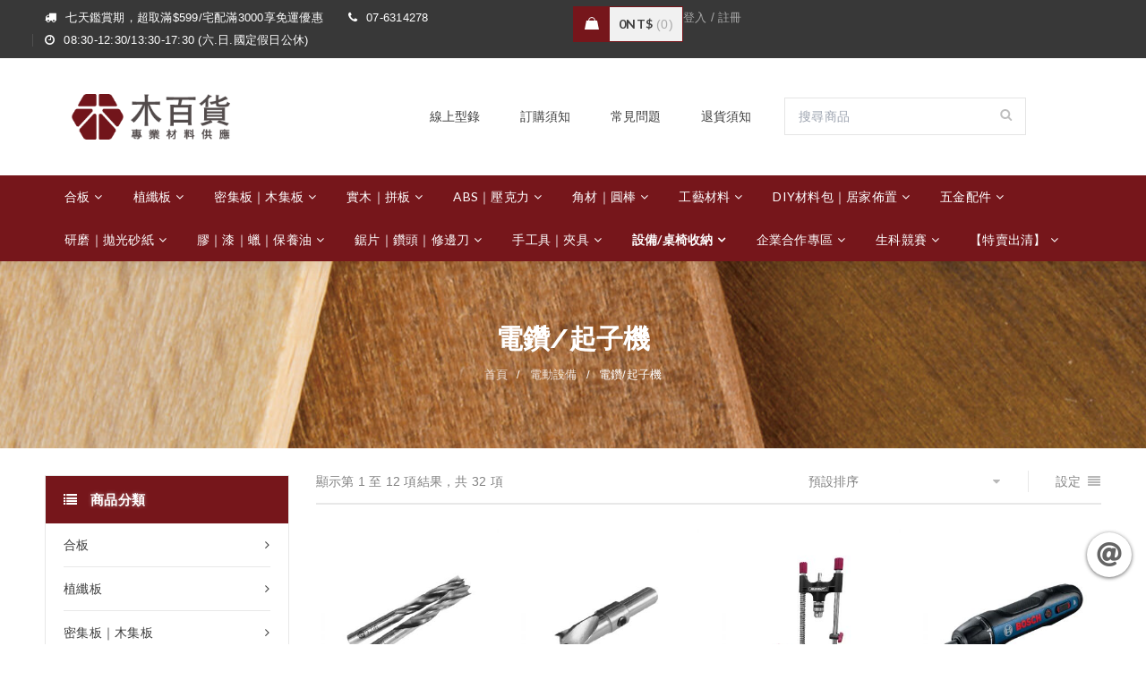

--- FILE ---
content_type: text/html; charset=UTF-8
request_url: https://woodmall.com.tw/shop/product-category/%E9%9B%BB%E5%8B%95%E8%A8%AD%E5%82%99/%E9%9B%BB%E9%91%BD%E8%B5%B7%E5%AD%90%E6%A9%9F/
body_size: 63427
content:
    <!DOCTYPE html>
<html lang="zh-TW">
<head>
		<meta charset="UTF-8" />

			<meta name="viewport" content="width=device-width, initial-scale=1, maximum-scale=1, user-scalable=no" />
	<link rel="stylesheet" href="https://use.fontawesome.com/releases/v5.0.9/css/all.css" integrity="sha384-5SOiIsAziJl6AWe0HWRKTXlfcSHKmYV4RBF18PPJ173Kzn7jzMyFuTtk8JA7QQG1" crossorigin="anonymous"></link>
	<link rel="profile" href="//gmpg.org/xfn/11" />
				<link rel="shortcut icon" href="https://woodmall.com.tw/shop/wp-content/uploads/2014/12/LOGO1.png" />
		<title>電鑽/起子機 | 木百貨</title>
<meta name='robots' content='max-image-preview:large' />

<!-- Google Tag Manager for WordPress by gtm4wp.com -->
<script data-cfasync="false" data-pagespeed-no-defer>
	var gtm4wp_datalayer_name = "dataLayer";
	var dataLayer = dataLayer || [];
	const gtm4wp_use_sku_instead = false;
	const gtm4wp_currency = 'TWD';
	const gtm4wp_product_per_impression = 10;
	const gtm4wp_clear_ecommerce = false;

	const gtm4wp_scrollerscript_debugmode         = false;
	const gtm4wp_scrollerscript_callbacktime      = 100;
	const gtm4wp_scrollerscript_readerlocation    = 150;
	const gtm4wp_scrollerscript_contentelementid  = "content";
	const gtm4wp_scrollerscript_scannertime       = 60;
</script>
<!-- End Google Tag Manager for WordPress by gtm4wp.com --><link rel='dns-prefetch' href='//fonts.googleapis.com' />
<link rel="alternate" type="application/rss+xml" title="訂閱《木百貨》&raquo; 資訊提供" href="https://woodmall.com.tw/shop/feed/" />
<link rel="alternate" type="application/rss+xml" title="訂閱《木百貨》&raquo; 留言的資訊提供" href="https://woodmall.com.tw/shop/comments/feed/" />
<link rel="alternate" type="application/rss+xml" title="訂閱《木百貨》&raquo; 分類〈電鑽/起子機〉的資訊提供" href="https://woodmall.com.tw/shop/product-category/%e9%9b%bb%e5%8b%95%e8%a8%ad%e5%82%99/%e9%9b%bb%e9%91%bd%e8%b5%b7%e5%ad%90%e6%a9%9f/feed/" />
<script type="text/javascript">
/* <![CDATA[ */
window._wpemojiSettings = {"baseUrl":"https:\/\/s.w.org\/images\/core\/emoji\/15.0.3\/72x72\/","ext":".png","svgUrl":"https:\/\/s.w.org\/images\/core\/emoji\/15.0.3\/svg\/","svgExt":".svg","source":{"concatemoji":"https:\/\/woodmall.com.tw\/shop\/wp-includes\/js\/wp-emoji-release.min.js?ver=cc862ddd2ddbf8f37e3c7201bfe2d967"}};
/*! This file is auto-generated */
!function(i,n){var o,s,e;function c(e){try{var t={supportTests:e,timestamp:(new Date).valueOf()};sessionStorage.setItem(o,JSON.stringify(t))}catch(e){}}function p(e,t,n){e.clearRect(0,0,e.canvas.width,e.canvas.height),e.fillText(t,0,0);var t=new Uint32Array(e.getImageData(0,0,e.canvas.width,e.canvas.height).data),r=(e.clearRect(0,0,e.canvas.width,e.canvas.height),e.fillText(n,0,0),new Uint32Array(e.getImageData(0,0,e.canvas.width,e.canvas.height).data));return t.every(function(e,t){return e===r[t]})}function u(e,t,n){switch(t){case"flag":return n(e,"\ud83c\udff3\ufe0f\u200d\u26a7\ufe0f","\ud83c\udff3\ufe0f\u200b\u26a7\ufe0f")?!1:!n(e,"\ud83c\uddfa\ud83c\uddf3","\ud83c\uddfa\u200b\ud83c\uddf3")&&!n(e,"\ud83c\udff4\udb40\udc67\udb40\udc62\udb40\udc65\udb40\udc6e\udb40\udc67\udb40\udc7f","\ud83c\udff4\u200b\udb40\udc67\u200b\udb40\udc62\u200b\udb40\udc65\u200b\udb40\udc6e\u200b\udb40\udc67\u200b\udb40\udc7f");case"emoji":return!n(e,"\ud83d\udc26\u200d\u2b1b","\ud83d\udc26\u200b\u2b1b")}return!1}function f(e,t,n){var r="undefined"!=typeof WorkerGlobalScope&&self instanceof WorkerGlobalScope?new OffscreenCanvas(300,150):i.createElement("canvas"),a=r.getContext("2d",{willReadFrequently:!0}),o=(a.textBaseline="top",a.font="600 32px Arial",{});return e.forEach(function(e){o[e]=t(a,e,n)}),o}function t(e){var t=i.createElement("script");t.src=e,t.defer=!0,i.head.appendChild(t)}"undefined"!=typeof Promise&&(o="wpEmojiSettingsSupports",s=["flag","emoji"],n.supports={everything:!0,everythingExceptFlag:!0},e=new Promise(function(e){i.addEventListener("DOMContentLoaded",e,{once:!0})}),new Promise(function(t){var n=function(){try{var e=JSON.parse(sessionStorage.getItem(o));if("object"==typeof e&&"number"==typeof e.timestamp&&(new Date).valueOf()<e.timestamp+604800&&"object"==typeof e.supportTests)return e.supportTests}catch(e){}return null}();if(!n){if("undefined"!=typeof Worker&&"undefined"!=typeof OffscreenCanvas&&"undefined"!=typeof URL&&URL.createObjectURL&&"undefined"!=typeof Blob)try{var e="postMessage("+f.toString()+"("+[JSON.stringify(s),u.toString(),p.toString()].join(",")+"));",r=new Blob([e],{type:"text/javascript"}),a=new Worker(URL.createObjectURL(r),{name:"wpTestEmojiSupports"});return void(a.onmessage=function(e){c(n=e.data),a.terminate(),t(n)})}catch(e){}c(n=f(s,u,p))}t(n)}).then(function(e){for(var t in e)n.supports[t]=e[t],n.supports.everything=n.supports.everything&&n.supports[t],"flag"!==t&&(n.supports.everythingExceptFlag=n.supports.everythingExceptFlag&&n.supports[t]);n.supports.everythingExceptFlag=n.supports.everythingExceptFlag&&!n.supports.flag,n.DOMReady=!1,n.readyCallback=function(){n.DOMReady=!0}}).then(function(){return e}).then(function(){var e;n.supports.everything||(n.readyCallback(),(e=n.source||{}).concatemoji?t(e.concatemoji):e.wpemoji&&e.twemoji&&(t(e.twemoji),t(e.wpemoji)))}))}((window,document),window._wpemojiSettings);
/* ]]> */
</script>
<style id='wp-emoji-styles-inline-css' type='text/css'>

	img.wp-smiley, img.emoji {
		display: inline !important;
		border: none !important;
		box-shadow: none !important;
		height: 1em !important;
		width: 1em !important;
		margin: 0 0.07em !important;
		vertical-align: -0.1em !important;
		background: none !important;
		padding: 0 !important;
	}
</style>
<link rel='stylesheet' id='wp-block-library-css' href='https://woodmall.com.tw/shop/wp-includes/css/dist/block-library/style.min.css?ver=cc862ddd2ddbf8f37e3c7201bfe2d967' type='text/css' media='all' />
<link rel='stylesheet' id='yith-ywraq-gutenberg-css' href='https://woodmall.com.tw/shop/wp-content/plugins/yith-woocommerce-request-a-quote-premium/assets/css/ywraq-gutenberg.css?ver=3.1.1' type='text/css' media='all' />
<style id='classic-theme-styles-inline-css' type='text/css'>
/*! This file is auto-generated */
.wp-block-button__link{color:#fff;background-color:#32373c;border-radius:9999px;box-shadow:none;text-decoration:none;padding:calc(.667em + 2px) calc(1.333em + 2px);font-size:1.125em}.wp-block-file__button{background:#32373c;color:#fff;text-decoration:none}
</style>
<style id='global-styles-inline-css' type='text/css'>
body{--wp--preset--color--black: #000000;--wp--preset--color--cyan-bluish-gray: #abb8c3;--wp--preset--color--white: #ffffff;--wp--preset--color--pale-pink: #f78da7;--wp--preset--color--vivid-red: #cf2e2e;--wp--preset--color--luminous-vivid-orange: #ff6900;--wp--preset--color--luminous-vivid-amber: #fcb900;--wp--preset--color--light-green-cyan: #7bdcb5;--wp--preset--color--vivid-green-cyan: #00d084;--wp--preset--color--pale-cyan-blue: #8ed1fc;--wp--preset--color--vivid-cyan-blue: #0693e3;--wp--preset--color--vivid-purple: #9b51e0;--wp--preset--gradient--vivid-cyan-blue-to-vivid-purple: linear-gradient(135deg,rgba(6,147,227,1) 0%,rgb(155,81,224) 100%);--wp--preset--gradient--light-green-cyan-to-vivid-green-cyan: linear-gradient(135deg,rgb(122,220,180) 0%,rgb(0,208,130) 100%);--wp--preset--gradient--luminous-vivid-amber-to-luminous-vivid-orange: linear-gradient(135deg,rgba(252,185,0,1) 0%,rgba(255,105,0,1) 100%);--wp--preset--gradient--luminous-vivid-orange-to-vivid-red: linear-gradient(135deg,rgba(255,105,0,1) 0%,rgb(207,46,46) 100%);--wp--preset--gradient--very-light-gray-to-cyan-bluish-gray: linear-gradient(135deg,rgb(238,238,238) 0%,rgb(169,184,195) 100%);--wp--preset--gradient--cool-to-warm-spectrum: linear-gradient(135deg,rgb(74,234,220) 0%,rgb(151,120,209) 20%,rgb(207,42,186) 40%,rgb(238,44,130) 60%,rgb(251,105,98) 80%,rgb(254,248,76) 100%);--wp--preset--gradient--blush-light-purple: linear-gradient(135deg,rgb(255,206,236) 0%,rgb(152,150,240) 100%);--wp--preset--gradient--blush-bordeaux: linear-gradient(135deg,rgb(254,205,165) 0%,rgb(254,45,45) 50%,rgb(107,0,62) 100%);--wp--preset--gradient--luminous-dusk: linear-gradient(135deg,rgb(255,203,112) 0%,rgb(199,81,192) 50%,rgb(65,88,208) 100%);--wp--preset--gradient--pale-ocean: linear-gradient(135deg,rgb(255,245,203) 0%,rgb(182,227,212) 50%,rgb(51,167,181) 100%);--wp--preset--gradient--electric-grass: linear-gradient(135deg,rgb(202,248,128) 0%,rgb(113,206,126) 100%);--wp--preset--gradient--midnight: linear-gradient(135deg,rgb(2,3,129) 0%,rgb(40,116,252) 100%);--wp--preset--font-size--small: 13px;--wp--preset--font-size--medium: 20px;--wp--preset--font-size--large: 36px;--wp--preset--font-size--x-large: 42px;--wp--preset--spacing--20: 0.44rem;--wp--preset--spacing--30: 0.67rem;--wp--preset--spacing--40: 1rem;--wp--preset--spacing--50: 1.5rem;--wp--preset--spacing--60: 2.25rem;--wp--preset--spacing--70: 3.38rem;--wp--preset--spacing--80: 5.06rem;--wp--preset--shadow--natural: 6px 6px 9px rgba(0, 0, 0, 0.2);--wp--preset--shadow--deep: 12px 12px 50px rgba(0, 0, 0, 0.4);--wp--preset--shadow--sharp: 6px 6px 0px rgba(0, 0, 0, 0.2);--wp--preset--shadow--outlined: 6px 6px 0px -3px rgba(255, 255, 255, 1), 6px 6px rgba(0, 0, 0, 1);--wp--preset--shadow--crisp: 6px 6px 0px rgba(0, 0, 0, 1);}:where(body .is-layout-flow)  > :first-child:first-child{margin-block-start: 0;}:where(body .is-layout-flow)  > :last-child:last-child{margin-block-end: 0;}:where(body .is-layout-flow)  > *{margin-block-start: 24px;margin-block-end: 0;}:where(body .is-layout-constrained)  > :first-child:first-child{margin-block-start: 0;}:where(body .is-layout-constrained)  > :last-child:last-child{margin-block-end: 0;}:where(body .is-layout-constrained)  > *{margin-block-start: 24px;margin-block-end: 0;}:where(body .is-layout-flex) {gap: 24px;}:where(body .is-layout-grid) {gap: 24px;}body .is-layout-flex{display: flex;}body .is-layout-flex{flex-wrap: wrap;align-items: center;}body .is-layout-flex > *{margin: 0;}body .is-layout-grid{display: grid;}body .is-layout-grid > *{margin: 0;}.has-black-color{color: var(--wp--preset--color--black) !important;}.has-cyan-bluish-gray-color{color: var(--wp--preset--color--cyan-bluish-gray) !important;}.has-white-color{color: var(--wp--preset--color--white) !important;}.has-pale-pink-color{color: var(--wp--preset--color--pale-pink) !important;}.has-vivid-red-color{color: var(--wp--preset--color--vivid-red) !important;}.has-luminous-vivid-orange-color{color: var(--wp--preset--color--luminous-vivid-orange) !important;}.has-luminous-vivid-amber-color{color: var(--wp--preset--color--luminous-vivid-amber) !important;}.has-light-green-cyan-color{color: var(--wp--preset--color--light-green-cyan) !important;}.has-vivid-green-cyan-color{color: var(--wp--preset--color--vivid-green-cyan) !important;}.has-pale-cyan-blue-color{color: var(--wp--preset--color--pale-cyan-blue) !important;}.has-vivid-cyan-blue-color{color: var(--wp--preset--color--vivid-cyan-blue) !important;}.has-vivid-purple-color{color: var(--wp--preset--color--vivid-purple) !important;}.has-black-background-color{background-color: var(--wp--preset--color--black) !important;}.has-cyan-bluish-gray-background-color{background-color: var(--wp--preset--color--cyan-bluish-gray) !important;}.has-white-background-color{background-color: var(--wp--preset--color--white) !important;}.has-pale-pink-background-color{background-color: var(--wp--preset--color--pale-pink) !important;}.has-vivid-red-background-color{background-color: var(--wp--preset--color--vivid-red) !important;}.has-luminous-vivid-orange-background-color{background-color: var(--wp--preset--color--luminous-vivid-orange) !important;}.has-luminous-vivid-amber-background-color{background-color: var(--wp--preset--color--luminous-vivid-amber) !important;}.has-light-green-cyan-background-color{background-color: var(--wp--preset--color--light-green-cyan) !important;}.has-vivid-green-cyan-background-color{background-color: var(--wp--preset--color--vivid-green-cyan) !important;}.has-pale-cyan-blue-background-color{background-color: var(--wp--preset--color--pale-cyan-blue) !important;}.has-vivid-cyan-blue-background-color{background-color: var(--wp--preset--color--vivid-cyan-blue) !important;}.has-vivid-purple-background-color{background-color: var(--wp--preset--color--vivid-purple) !important;}.has-black-border-color{border-color: var(--wp--preset--color--black) !important;}.has-cyan-bluish-gray-border-color{border-color: var(--wp--preset--color--cyan-bluish-gray) !important;}.has-white-border-color{border-color: var(--wp--preset--color--white) !important;}.has-pale-pink-border-color{border-color: var(--wp--preset--color--pale-pink) !important;}.has-vivid-red-border-color{border-color: var(--wp--preset--color--vivid-red) !important;}.has-luminous-vivid-orange-border-color{border-color: var(--wp--preset--color--luminous-vivid-orange) !important;}.has-luminous-vivid-amber-border-color{border-color: var(--wp--preset--color--luminous-vivid-amber) !important;}.has-light-green-cyan-border-color{border-color: var(--wp--preset--color--light-green-cyan) !important;}.has-vivid-green-cyan-border-color{border-color: var(--wp--preset--color--vivid-green-cyan) !important;}.has-pale-cyan-blue-border-color{border-color: var(--wp--preset--color--pale-cyan-blue) !important;}.has-vivid-cyan-blue-border-color{border-color: var(--wp--preset--color--vivid-cyan-blue) !important;}.has-vivid-purple-border-color{border-color: var(--wp--preset--color--vivid-purple) !important;}.has-vivid-cyan-blue-to-vivid-purple-gradient-background{background: var(--wp--preset--gradient--vivid-cyan-blue-to-vivid-purple) !important;}.has-light-green-cyan-to-vivid-green-cyan-gradient-background{background: var(--wp--preset--gradient--light-green-cyan-to-vivid-green-cyan) !important;}.has-luminous-vivid-amber-to-luminous-vivid-orange-gradient-background{background: var(--wp--preset--gradient--luminous-vivid-amber-to-luminous-vivid-orange) !important;}.has-luminous-vivid-orange-to-vivid-red-gradient-background{background: var(--wp--preset--gradient--luminous-vivid-orange-to-vivid-red) !important;}.has-very-light-gray-to-cyan-bluish-gray-gradient-background{background: var(--wp--preset--gradient--very-light-gray-to-cyan-bluish-gray) !important;}.has-cool-to-warm-spectrum-gradient-background{background: var(--wp--preset--gradient--cool-to-warm-spectrum) !important;}.has-blush-light-purple-gradient-background{background: var(--wp--preset--gradient--blush-light-purple) !important;}.has-blush-bordeaux-gradient-background{background: var(--wp--preset--gradient--blush-bordeaux) !important;}.has-luminous-dusk-gradient-background{background: var(--wp--preset--gradient--luminous-dusk) !important;}.has-pale-ocean-gradient-background{background: var(--wp--preset--gradient--pale-ocean) !important;}.has-electric-grass-gradient-background{background: var(--wp--preset--gradient--electric-grass) !important;}.has-midnight-gradient-background{background: var(--wp--preset--gradient--midnight) !important;}.has-small-font-size{font-size: var(--wp--preset--font-size--small) !important;}.has-medium-font-size{font-size: var(--wp--preset--font-size--medium) !important;}.has-large-font-size{font-size: var(--wp--preset--font-size--large) !important;}.has-x-large-font-size{font-size: var(--wp--preset--font-size--x-large) !important;}
.wp-block-navigation a:where(:not(.wp-element-button)){color: inherit;}
.wp-block-pullquote{font-size: 1.5em;line-height: 1.6;}
</style>
<link rel='stylesheet' id='contact-form-7-css' href='https://woodmall.com.tw/shop/wp-content/plugins/contact-form-7/includes/css/styles.css?ver=5.4' type='text/css' media='all' />
<link rel='stylesheet' id='dashicons-css' href='https://woodmall.com.tw/shop/wp-includes/css/dashicons.min.css?ver=cc862ddd2ddbf8f37e3c7201bfe2d967' type='text/css' media='all' />
<style id='dashicons-inline-css' type='text/css'>
[data-font="Dashicons"]:before {font-family: 'Dashicons' !important;content: attr(data-icon) !important;speak: none !important;font-weight: normal !important;font-variant: normal !important;text-transform: none !important;line-height: 1 !important;font-style: normal !important;-webkit-font-smoothing: antialiased !important;-moz-osx-font-smoothing: grayscale !important;}
</style>
<link rel='stylesheet' id='post-views-counter-frontend-css' href='https://woodmall.com.tw/shop/wp-content/plugins/post-views-counter/css/frontend.css?ver=1.3.4' type='text/css' media='all' />
<link rel='stylesheet' id='pqs-frontend-css' href='https://woodmall.com.tw/shop/wp-content/plugins/product-quote-system/assets/css/frontend.css?ver=1.0.0' type='text/css' media='all' />
<link rel='stylesheet' id='rs-plugin-settings-css' href='https://woodmall.com.tw/shop/wp-content/plugins/revslider/public/assets/css/rs6.css?ver=6.4.5' type='text/css' media='all' />
<style id='rs-plugin-settings-inline-css' type='text/css'>
@import url(https://fonts.googleapis.com/css?family=Open+Sans:400,800,300,700,600);.tp-caption.medium_bg_red a{color:#fff;  text-decoration:none}.tp-caption.medium_bg_red a:hover{color:#fff;  text-decoration:underline}.tp-caption.roundedimage img{-webkit-border-radius:300px;  -moz-border-radius:300px;  border-radius:300px}.tp-bullets.simplebullets.navbar{height:35px;  padding:0px 0px}.tp-bullets.simplebullets .bullet{cursor:pointer;  position:relative !important;  background:rgba(0,0,0,0.5) !important;  -webkit-border-radius:10px;  border-radius:10px;  -webkit-box-shadow:none;  -moz-box-shadow:none;  box-shadow:none;  width:6px !important;  height:6px !important;  border:5px solid rgba(0,0,0,0) !important;  display:inline-block;  margin-right:2px !important;  margin-bottom:14px !important;  -webkit-transition:background-color 0.2s,border-color 0.2s;  -moz-transition:background-color 0.2s,border-color 0.2s;  -o-transition:background-color 0.2s,border-color 0.2s;  -ms-transition:background-color 0.2s,border-color 0.2s;  transition:background-color 0.2s,border-color 0.2s;  float:none !important}.tp-bullets.simplebullets .bullet.last{margin-right:0px}.tp-bullets.simplebullets .bullet:hover,.tp-bullets.simplebullets .bullet.selected{-webkit-box-shadow:none;  -moz-box-shadow:none;  box-shadow:none;background:rgba(255,255,255,1) !important;width:6px !important;  height:6px !important;  border:5px solid rgba(0,0,0,1) !important}.tparrows:before{font-family:'revicons';color:#fff;  font-style:normal;  font-weight:normal;  speak:none;  display:inline-block;  text-decoration:inherit;  margin-right:0;  margin-top:9px;  text-align:center;  width:40px;  font-size:20px}.tparrows{cursor:pointer;  background:rgba(0,0,0,0.5) !important;  -webkit-border-radius:5px;  border-radius:5px;  width:40px !important;  height:40px !important}.tparrows:hover{color:#fff}.tp-leftarrow:before{content:'\e824'}.tp-rightarrow:before{content:'\e825'}.tparrows.tp-rightarrow:before{margin-left:1px}.tparrows:hover{background:rgba(0,0,0,1) !important}
</style>
<link rel='stylesheet' id='js_composer_front-css' href='https://woodmall.com.tw/shop/wp-content/plugins/js_composer/assets/css/js_composer.min.css?ver=6.6.0' type='text/css' media='all' />
<link rel='stylesheet' id='ts-shortcode-css' href='https://woodmall.com.tw/shop/wp-content/plugins/themesky/css/shortcode.css?ver=2.0.8' type='text/css' media='all' />
<link rel='stylesheet' id='owl-carousel-css' href='https://woodmall.com.tw/shop/wp-content/plugins/themesky/css/owl.carousel.css?ver=2.0.8' type='text/css' media='all' />
<link rel='stylesheet' id='woocommerce-layout-css' href='https://woodmall.com.tw/shop/wp-content/plugins/woocommerce/assets/css/woocommerce-layout.css?ver=8.9.1' type='text/css' media='all' />
<link rel='stylesheet' id='woocommerce-smallscreen-css' href='https://woodmall.com.tw/shop/wp-content/plugins/woocommerce/assets/css/woocommerce-smallscreen.css?ver=8.9.1' type='text/css' media='only screen and (max-width: 768px)' />
<link rel='stylesheet' id='woocommerce-general-css' href='https://woodmall.com.tw/shop/wp-content/plugins/woocommerce/assets/css/woocommerce.css?ver=8.9.1' type='text/css' media='all' />
<style id='woocommerce-inline-inline-css' type='text/css'>
.woocommerce form .form-row .required { visibility: visible; }
</style>
<link rel='stylesheet' id='wood-wpb-elements-tailwind-css' href='https://woodmall.com.tw/shop/wp-content/plugins/wood-wpbakery-elements/assets/css/wood-wpb-elements-tailwind.css?ver=1766480574' type='text/css' media='all' />
<link rel='stylesheet' id='woo_discount_rules-customize-table-ui-css-css' href='https://woodmall.com.tw/shop/wp-content/plugins/woo-discount-rules/v2/Assets/Css/customize-table.css?ver=2.3.7' type='text/css' media='all' />
<link rel='stylesheet' id='woocommerce-pre-orders-main-css-css' href='https://woodmall.com.tw/shop/wp-content/plugins/pre-orders-for-woocommerce/media/css/main.css?ver=2.3' type='text/css' media='all' />
<link rel='stylesheet' id='xoo-wsc-css' href='https://woodmall.com.tw/shop/wp-content/plugins/woocommerce-side-cart-premium/public/css/xoo-wsc-public.css?ver=1.0.1' type='text/css' media='all' />
<style id='xoo-wsc-inline-css' type='text/css'>

			.xoo-wsc-header{
				background-color: #ffffff;
				color: #000000;
				border-bottom-width: 1px;
				border-bottom-color: #eeeeee;
				border-bottom-style: solid;
				padding: 20px 20px;
			}
			.xoo-wsc-ctxt{
				font-size: 25px;
			}
			.xoo-wsc-close{
				font-size: 20px;
			}
			.xoo-wsc-container{
				right: -300px;
				width: 300px;
			}
			.xoo-wsc-body{
				background-color: #ffffff;
				font-size: 14px;
				color: #000000;
			}
			input[type='number'].xoo-wsc-qty{
				background-color: #ffffff;
			}
			.xoo-wsc-qtybox{
				border-color: #000000;
			}
			.xoo-wsc-chng{
				border-color: #000000;
			}
			a.xoo-wsc-remove{
				color: #000000;
			}
			a.xoo-wsc-pname{
				color: #000000;
				font-size: 16px;
			}
			.xoo-wsc-img-col{
				width: 35%;
			}
			.xoo-wsc-sum-col{
				width: 60%;
			}
			.xoo-wsc-product{
				border-bottom-style: solid;
				border-bottom-color: #eeeeee;
				border-bottom-width: 1px;
			}
			.xoo-wsc-basket{
				background-color: #ffffff;
				bottom: 12px;
				position: fixed;
			}
			.xoo-wsc-modal.xoo-wsc-active .xoo-wsc-basket{
				right: 300px;
			}
			.xoo-wsc-basket .xoo-wsc-bki{
				color: #524b4b;
				font-size: 30px;
			}
			.xoo-wsc-basket img.xoo-wsc-bki{
				width: 30px;
				height: 30px;
			}
			.xoo-wsc-items-count{
				background-color: #76161b;
				color: #ffffff;
			}
			.xoo-wsc-footer{
				background-color: #ffffff;
			}
			.xoo-wsc-footer a.xoo-wsc-ft-btn{
				margin: 4px 0;
			}
			.xoo-wsc-footer a.xoo-wsc-ft-btn{
				background-color: #76161b;
				color: #fff;
				padding-top: 5px;
				padding-bottom: 5px;
			}
			.xoo-wsc-wp-item img.size-shop_catalog, .xoo-wsc-rp-item img.wp-post-image{
				width: 75px;
			}
		
@import 'http://fonts.googleapis.com/earlyaccess/cwtexhei.css'; .xoo-wsc-product .xoo-wsc-qty{ font-family: 'cwTeXHei', sans-serif; } .xoo-wsc-basket{ bottom: 130px; margin-right: 16px; } .xoo-wsc-basket { border-radius: 27px;} .xoo-wsc-items-count { left: -10px; top: -4px; font-size: 11px; width: 20px; height: 20px; line-height: 20px; }
</style>
<link rel='stylesheet' id='xoo-wsc-fonts-css' href='https://woodmall.com.tw/shop/wp-content/plugins/woocommerce-side-cart-premium/lib/fonts/xoo-wsc-fonts.css?ver=1.0.1' type='text/css' media='all' />
<link rel='stylesheet' id='js_composer_custom_css-css' href='//woodmall.com.tw/shop/wp-content/uploads/js_composer/custom.css?ver=6.6.0' type='text/css' media='all' />
<link rel='stylesheet' id='yith_ywraq_frontend-css' href='https://woodmall.com.tw/shop/wp-content/plugins/yith-woocommerce-request-a-quote-premium/assets/css/ywraq-frontend.css?ver=3.1.1' type='text/css' media='all' />
<style id='yith_ywraq_frontend-inline-css' type='text/css'>
.woocommerce .add-request-quote-button.button, .woocommerce .add-request-quote-button-addons.button{
    background-color: #76161b!important;
    color: #f9f7f1!important;
}
.woocommerce .add-request-quote-button.button:hover,  .woocommerce .add-request-quote-button-addons.button:hover{
    background-color: #fff0c9!important;
    color: #524b4b!important;
}

#ywraq_checkout_quote.button{
	background: #0066b4;
    color: #ffffff;
    border: 1px solid #ffffff;
}

#ywraq_checkout_quote.button:hover{
	background: #044a80;
    color: #ffffff;
    border: 1px solid #ffffff;
}

</style>
<link rel='stylesheet' id='woo-wallet-style-css' href='https://woodmall.com.tw/shop/wp-content/plugins/woo-wallet/assets/css/frontend.css?ver=1.3.16' type='text/css' media='all' />
<link rel='stylesheet' id='woo_discount_pro_style-css' href='https://woodmall.com.tw/shop/wp-content/plugins/woo-discount-rules-pro/Assets/Css/awdr_style.css?ver=2.3.7' type='text/css' media='all' />
<link rel='stylesheet' id='google-font-cardo-css' href='//fonts.googleapis.com/css?family=Cardo%3A300%2C400%2C500%2C600%2C700%2C800%2C900%26subset%3Dlatin%2Clatin-ext&#038;ver=cc862ddd2ddbf8f37e3c7201bfe2d967' type='text/css' media='all' />
<link rel='stylesheet' id='google-font-raleway-css' href='//fonts.googleapis.com/css?family=Raleway%3A300%2C400%2C500%2C600%2C700%2C800%2C900%26subset%3Dlatin%2Clatin-ext&#038;ver=cc862ddd2ddbf8f37e3c7201bfe2d967' type='text/css' media='all' />
<link rel='stylesheet' id='google-font-lato-css' href='//fonts.googleapis.com/css?family=Lato%3A300%2C400%2C500%2C600%2C700%2C800%2C900%26subset%3Dlatin%2Clatin-ext&#038;ver=cc862ddd2ddbf8f37e3c7201bfe2d967' type='text/css' media='all' />
<link rel='stylesheet' id='font-awesome-css' href='https://woodmall.com.tw/shop/wp-content/themes/gon_1.3/css/font-awesome.css?ver=2.1.7' type='text/css' media='all' />
<link rel='stylesheet' id='ts-reset-css' href='https://woodmall.com.tw/shop/wp-content/themes/gon_1.3/css/reset.css?ver=2.1.7' type='text/css' media='all' />
<style id='ts-reset-inline-css' type='text/css'>
.products.list .short-description.list{display: inline-block !important;}.products.grid .short-description.grid{display: inline-block !important;}
</style>
<link rel='stylesheet' id='ts-style-css' href='https://woodmall.com.tw/shop/wp-content/themes/gon_1.3/style.css?ver=2.1.7' type='text/css' media='all' />
<link rel='stylesheet' id='gon-responsive-css' href='https://woodmall.com.tw/shop/wp-content/themes/gon_1.3/css/responsive.css?ver=2.1.7' type='text/css' media='all' />
<link rel='stylesheet' id='prettyPhoto-css' href='https://woodmall.com.tw/shop/wp-content/themes/gon_1.3/css/prettyPhoto.css?ver=2.1.7' type='text/css' media='all' />
<link rel='stylesheet' id='select2-css' href='https://woodmall.com.tw/shop/wp-content/plugins/woocommerce/assets/css/select2.css?ver=8.9.1' type='text/css' media='all' />
<link rel='stylesheet' id='gon-dynamic-css-css' href='https://woodmall.com.tw/shop/wp-content/uploads/gon.css?ver=1752810688' type='text/css' media='all' />
<script type="text/template" id="tmpl-variation-template">
	<div class="woocommerce-variation-description">{{{ data.variation.variation_description }}}</div>
	<div class="woocommerce-variation-price">{{{ data.variation.price_html }}}</div>
	<div class="woocommerce-variation-availability">{{{ data.variation.availability_html }}}</div>
</script>
<script type="text/template" id="tmpl-unavailable-variation-template">
	<p>抱歉，此商品已下架，請選擇不同的組合</p>
</script>
<script type="text/javascript" src="https://woodmall.com.tw/shop/wp-includes/js/jquery/jquery.min.js?ver=3.7.1" id="jquery-core-js"></script>
<script type="text/javascript" src="https://woodmall.com.tw/shop/wp-includes/js/jquery/jquery-migrate.min.js?ver=3.4.1" id="jquery-migrate-js"></script>
<script type="text/javascript" src="https://woodmall.com.tw/shop/wp-content/plugins/revslider/public/assets/js/rbtools.min.js?ver=6.4.4" id="tp-tools-js"></script>
<script type="text/javascript" src="https://woodmall.com.tw/shop/wp-content/plugins/revslider/public/assets/js/rs6.min.js?ver=6.4.5" id="revmin-js"></script>
<script type="text/javascript" src="https://woodmall.com.tw/shop/wp-content/plugins/woocommerce/assets/js/jquery-blockui/jquery.blockUI.min.js?ver=2.7.0-wc.8.9.1" id="jquery-blockui-js" data-wp-strategy="defer"></script>
<script type="text/javascript" id="wc-add-to-cart-js-extra">
/* <![CDATA[ */
var wc_add_to_cart_params = {"ajax_url":"\/shop\/wp-admin\/admin-ajax.php","wc_ajax_url":"\/shop\/?wc-ajax=%%endpoint%%","i18n_view_cart":"\u67e5\u770b\u8cfc\u7269\u8eca","cart_url":"https:\/\/woodmall.com.tw\/shop\/cart\/","is_cart":"","cart_redirect_after_add":"no"};
/* ]]> */
</script>
<script type="text/javascript" src="https://woodmall.com.tw/shop/wp-content/plugins/woocommerce/assets/js/frontend/add-to-cart.min.js?ver=8.9.1" id="wc-add-to-cart-js" data-wp-strategy="defer"></script>
<script type="text/javascript" src="https://woodmall.com.tw/shop/wp-content/plugins/woocommerce/assets/js/js-cookie/js.cookie.min.js?ver=2.1.4-wc.8.9.1" id="js-cookie-js" defer="defer" data-wp-strategy="defer"></script>
<script type="text/javascript" id="woocommerce-js-extra">
/* <![CDATA[ */
var woocommerce_params = {"ajax_url":"\/shop\/wp-admin\/admin-ajax.php","wc_ajax_url":"\/shop\/?wc-ajax=%%endpoint%%"};
/* ]]> */
</script>
<script type="text/javascript" src="https://woodmall.com.tw/shop/wp-content/plugins/woocommerce/assets/js/frontend/woocommerce.min.js?ver=8.9.1" id="woocommerce-js" defer="defer" data-wp-strategy="defer"></script>
<script type="text/javascript" id="awdr-main-js-extra">
/* <![CDATA[ */
var awdr_params = {"ajaxurl":"https:\/\/woodmall.com.tw\/shop\/wp-admin\/admin-ajax.php","nonce":"b1098ad4aa","enable_update_price_with_qty":"show_when_matched","refresh_order_review":"0","custom_target_simple_product":"","custom_target_variable_product":"","js_init_trigger":"","awdr_opacity_to_bulk_table":"","awdr_dynamic_bulk_table_status":"0","awdr_dynamic_bulk_table_off":"on","custom_simple_product_id_selector":"","custom_variable_product_id_selector":""};
/* ]]> */
</script>
<script type="text/javascript" src="https://woodmall.com.tw/shop/wp-content/plugins/woo-discount-rules/v2/Assets/Js/site_main.js?ver=2.3.7" id="awdr-main-js"></script>
<script type="text/javascript" src="https://woodmall.com.tw/shop/wp-content/plugins/woo-discount-rules/v2/Assets/Js/awdr-dynamic-price.js?ver=2.3.7" id="awdr-dynamic-price-js"></script>
<script type="text/javascript" src="https://woodmall.com.tw/shop/wp-content/plugins/duracelltomi-google-tag-manager/dist/js/analytics-talk-content-tracking.js?ver=1.20.2" id="gtm4wp-scroll-tracking-js"></script>
<script type="text/javascript" src="https://woodmall.com.tw/shop/wp-content/plugins/js_composer/assets/js/vendors/woocommerce-add-to-cart.js?ver=6.6.0" id="vc_woocommerce-add-to-cart-js-js"></script>
<script type="text/javascript" src="https://woodmall.com.tw/shop/wp-content/plugins/woo-discount-rules-pro/Assets/Js/awdr_pro.js?ver=2.3.7" id="woo_discount_pro_script-js"></script>
<script type="text/javascript" src="https://woodmall.com.tw/shop/wp-includes/js/underscore.min.js?ver=1.13.4" id="underscore-js"></script>
<script type="text/javascript" id="wp-util-js-extra">
/* <![CDATA[ */
var _wpUtilSettings = {"ajax":{"url":"\/shop\/wp-admin\/admin-ajax.php"}};
/* ]]> */
</script>
<script type="text/javascript" src="https://woodmall.com.tw/shop/wp-includes/js/wp-util.min.js?ver=cc862ddd2ddbf8f37e3c7201bfe2d967" id="wp-util-js"></script>
<link rel="https://api.w.org/" href="https://woodmall.com.tw/shop/wp-json/" /><link rel="alternate" type="application/json" href="https://woodmall.com.tw/shop/wp-json/wp/v2/product_cat/551" /><link rel="EditURI" type="application/rsd+xml" title="RSD" href="https://woodmall.com.tw/shop/xmlrpc.php?rsd" />

        <style>
        .pqs-quote-button-wrapper {
            margin: 10px 0;
        }
        
        .pqs-add-to-quote-button {
            background-color: #0073aa;
            color: white;
            border: none;
            padding: 10px 20px;
            border-radius: 3px;
            cursor: pointer;
            font-size: 14px;
            transition: background-color 0.3s;
        }
        
        .pqs-add-to-quote-button:hover {
            background-color: #005a87;
        }
        
        .pqs-add-to-quote-button:disabled,
        .pqs-add-to-quote-button.in-quote {
            background-color: #ccc;
            cursor: not-allowed;
        }
        
        .pqs-quote-list {
            margin: 20px 0;
        }
        
        .pqs-quote-item {
            display: flex;
            align-items: center;
            padding: 15px;
            border: 1px solid #ddd;
            margin-bottom: 10px;
            border-radius: 5px;
        }
        
        .pqs-quote-item-image {
            width: 80px;
            height: 80px;
            margin-right: 15px;
            flex-shrink: 0;
        }
        
        .pqs-quote-item-image img {
            width: 100%;
            height: 100%;
            object-fit: cover;
            border-radius: 3px;
        }
        
        .pqs-quote-item-details {
            flex-grow: 1;
        }
        
        .pqs-quote-item-title {
            font-weight: bold;
            margin-bottom: 5px;
        }
        
        .pqs-quote-item-price {
            color: #666;
            margin-bottom: 5px;
        }
        
        .pqs-quote-item-quantity {
            font-size: 14px;
        }
        
        .pqs-quote-item-actions {
            margin-left: 15px;
        }
        
        .pqs-remove-item {
            background-color: #dc3232;
            color: white;
            border: none;
            padding: 5px 10px;
            border-radius: 3px;
            cursor: pointer;
            font-size: 12px;
        }
        
        .pqs-remove-item:hover {
            background-color: #a00;
        }
        
        .pqs-empty-quote {
            text-align: center;
            padding: 40px;
            color: #666;
            font-style: italic;
        }
        
        .pqs-quote-summary {
            background-color: #f9f9f9;
            padding: 20px;
            border-radius: 5px;
            margin: 20px 0;
        }
        
        .pqs-quote-total {
            font-size: 18px;
            font-weight: bold;
            text-align: right;
            margin-bottom: 15px;
        }
        
        .pqs-cf7-form {
            margin-top: 30px;
        }
        
        .pqs-loading {
            opacity: 0.6;
            pointer-events: none;
        }
        
        .pqs-message {
            padding: 10px;
            margin: 10px 0;
            border-radius: 3px;
        }
        
        .pqs-message.success {
            background-color: #d4edda;
            color: #155724;
            border: 1px solid #c3e6cb;
        }
        
        .pqs-message.error {
            background-color: #f8d7da;
            color: #721c24;
            border: 1px solid #f5c6cb;
        }
        </style>
        <style type="text/css" data-type="vc_shortcodes-custom-css">.vc_custom_1437921933223{margin-bottom: 0px !important;padding-top: 60px !important;}.vc_custom_1437919967996{margin-bottom: 10px !important;  padding: 0px !important}.vc_custom_1437919967996{margin-bottom: 10px !important;;  padding: 0px !important}.vc_custom_1449712541053{margin-bottom: 0px !important;}.vc_custom_1437921933223{margin-bottom: 0px
!important;padding-top: 60px !important;}.vc_custom_1449712541053{margin-bottom: 0px !important;}.vc_custom_1437919967996{margin-bottom: 10px
!important; padding-left:15px;}.vc_custom_1449712541053{margin-bottom: 0px !important; }.vc_custom_1449712541053{margin-bottom: 0px !important;}.vc_custom_1458043900199{margin-bottom: 40px !important;}.vc_custom_1443112482623{margin-bottom: 0px !important;}.vc_custom_1457949722342{margin-bottom: 15px !important;}.vc_custom_1457343475027{margin-bottom: 0px !important;}.vc_custom_1458043706432{margin-bottom: 0px !important;padding-top: 70px !important;}.vc_custom_1437921933223{margin-bottom: 0px !important;padding-top: 60px !important;}.vc_custom_1437919967996{margin-bottom: 10px !important;}.vc_custom_1449712541053{margin-bottom: 0px !important;}.vc_custom_1449712541053{margin-bottom: 0px !important;}.vc_custom_1577408230842{margin-bottom: 15px !important;}.vc_custom_1442590565755{margin-bottom: 50px !important;}.vc_custom_1446469884336{margin-bottom: 15px !important;}.vc_custom_1449715831566{margin-bottom: 0px !important;}.vc_custom_1449713852856{margin-bottom: 0px !important;}.vc_custom_1446469897999{margin-bottom: 15px !important;}.vc_custom_1441001606579{margin-bottom: 0px !important;padding-top: 60px !important;}.vc_custom_1444365835882{margin-bottom: 10px !important;}.vc_custom_1438172475601{margin-bottom: 50px !important;}.vc_custom_1446469914313{margin-bottom: 15px !important;}.vc_custom_1449715301396{margin-bottom: 0px !important;}.vc_custom_1446469928881{margin-bottom: 15px !important;}.vc_custom_1449715662631{margin-bottom: 0px !important;}.vc_custom_1449723831811{margin-bottom: 0px !important;padding-top: 45px !important;}.vc_custom_1437920777173{margin-bottom: 10px !important;}.vc_custom_1440908288132{margin-top: -20px !important;margin-bottom: 20px !important;border-bottom-width: 40px !important;padding-top: 20px !important;}.vc_custom_1449712074800{margin-bottom: 20px !important;}.vc_custom_1446469943341{margin-bottom: 15px !important;}.vc_custom_1577408230842{margin-bottom: 15px !important;}.vc_custom_1437921933223{margin-bottom: 0px
!important;padding-top: 60px !important;}.vc_custom_1437919967996{margin-bottom: 10px
!important; padding-left:15px;}.vc_custom_1449712541053{margin-bottom: 0px !important; }.vc_custom_1449712541053{margin-bottom: 0px !important;}.vc_custom_1449712541053{margin-bottom: 0px !important;}</style>
<!-- Google Tag Manager for WordPress by gtm4wp.com -->
<!-- GTM Container placement set to footer -->
<script data-cfasync="false" data-pagespeed-no-defer>
	var dataLayer_content = {"pagePostType":"product","pagePostType2":"tax-product","pageCategory":[],"cartContent":{"totals":{"applied_coupons":[],"discount_total":0,"subtotal":0,"total":0},"items":[]}};
	dataLayer.push( dataLayer_content );
</script>
<script data-cfasync="false">
(function(w,d,s,l,i){w[l]=w[l]||[];w[l].push({'gtm.start':
new Date().getTime(),event:'gtm.js'});var f=d.getElementsByTagName(s)[0],
j=d.createElement(s),dl=l!='dataLayer'?'&l='+l:'';j.async=true;j.src=
'//www.googletagmanager.com/gtm.js?id='+i+dl;f.parentNode.insertBefore(j,f);
})(window,document,'script','dataLayer','GTM-WCQGLK3J');
</script>
<!-- End Google Tag Manager for WordPress by gtm4wp.com -->	<noscript><style>.woocommerce-product-gallery{ opacity: 1 !important; }</style></noscript>
	<meta name="generator" content="Powered by WPBakery Page Builder - drag and drop page builder for WordPress."/>
<style type="text/css" id="custom-background-css">
body.custom-background { background-color: #f6f6f6; }
</style>
	<meta name="generator" content="Powered by Slider Revolution 6.4.5 - responsive, Mobile-Friendly Slider Plugin for WordPress with comfortable drag and drop interface." />
<script type="text/javascript">function setREVStartSize(e){
			//window.requestAnimationFrame(function() {				 
				window.RSIW = window.RSIW===undefined ? window.innerWidth : window.RSIW;	
				window.RSIH = window.RSIH===undefined ? window.innerHeight : window.RSIH;	
				try {								
					var pw = document.getElementById(e.c).parentNode.offsetWidth,
						newh;
					pw = pw===0 || isNaN(pw) ? window.RSIW : pw;
					e.tabw = e.tabw===undefined ? 0 : parseInt(e.tabw);
					e.thumbw = e.thumbw===undefined ? 0 : parseInt(e.thumbw);
					e.tabh = e.tabh===undefined ? 0 : parseInt(e.tabh);
					e.thumbh = e.thumbh===undefined ? 0 : parseInt(e.thumbh);
					e.tabhide = e.tabhide===undefined ? 0 : parseInt(e.tabhide);
					e.thumbhide = e.thumbhide===undefined ? 0 : parseInt(e.thumbhide);
					e.mh = e.mh===undefined || e.mh=="" || e.mh==="auto" ? 0 : parseInt(e.mh,0);		
					if(e.layout==="fullscreen" || e.l==="fullscreen") 						
						newh = Math.max(e.mh,window.RSIH);					
					else{					
						e.gw = Array.isArray(e.gw) ? e.gw : [e.gw];
						for (var i in e.rl) if (e.gw[i]===undefined || e.gw[i]===0) e.gw[i] = e.gw[i-1];					
						e.gh = e.el===undefined || e.el==="" || (Array.isArray(e.el) && e.el.length==0)? e.gh : e.el;
						e.gh = Array.isArray(e.gh) ? e.gh : [e.gh];
						for (var i in e.rl) if (e.gh[i]===undefined || e.gh[i]===0) e.gh[i] = e.gh[i-1];
											
						var nl = new Array(e.rl.length),
							ix = 0,						
							sl;					
						e.tabw = e.tabhide>=pw ? 0 : e.tabw;
						e.thumbw = e.thumbhide>=pw ? 0 : e.thumbw;
						e.tabh = e.tabhide>=pw ? 0 : e.tabh;
						e.thumbh = e.thumbhide>=pw ? 0 : e.thumbh;					
						for (var i in e.rl) nl[i] = e.rl[i]<window.RSIW ? 0 : e.rl[i];
						sl = nl[0];									
						for (var i in nl) if (sl>nl[i] && nl[i]>0) { sl = nl[i]; ix=i;}															
						var m = pw>(e.gw[ix]+e.tabw+e.thumbw) ? 1 : (pw-(e.tabw+e.thumbw)) / (e.gw[ix]);					
						newh =  (e.gh[ix] * m) + (e.tabh + e.thumbh);
					}				
					if(window.rs_init_css===undefined) window.rs_init_css = document.head.appendChild(document.createElement("style"));					
					document.getElementById(e.c).height = newh+"px";
					window.rs_init_css.innerHTML += "#"+e.c+"_wrapper { height: "+newh+"px }";				
				} catch(e){
					console.log("Failure at Presize of Slider:" + e)
				}					   
			//});
		  };</script>
		<style type="text/css" id="wp-custom-css">
			/*
您可以在此加入您的 CSS。

點選上方的協助圖示以取得更多資訊。
*/
.woocommerce-store-notice {
  background-color: #76161b !important;
}
li.additional_information_tab {
  display: none !important;
}
.ocwg_elgbmsg_main {
  display: none !important;
}
.gradient-border {
  width: 45%;
  --borderWidth: 3px;
  background: #fff;
  position: relative;
  border-radius: var(--borderWidth);
}
.gradient-border:after {
  content: "";
  position: absolute;
  top: calc(-1 * var(--borderWidth));
  left: calc(-1 * var(--borderWidth));
  height: calc(100% + var(--borderWidth) * 2);
  width: calc(100% + var(--borderWidth) * 2);
  background: linear-gradient(
    60deg,
    #f79533,
    #f37055,
    #ef4e7b,
    #a166ab,
    #5073b8,
    #1098ad,
    #07b39b,
    #6fba82
  );
  border-radius: calc(2 * var(--borderWidth));
  z-index: -1;
  animation: animatedgradient 3s ease alternate infinite;
  background-size: 300% 300%;
}
@keyframes animatedgradient {
  0% {
    background-position: 0% 50%;
  }
  50% {
    background-position: 100% 50%;
  }
  100% {
    background-position: 0% 50%;
  }
}

.see-more-button {
  color: #3f3f3f !important;
}
.compare {
  display: none;
}
.vc_row-has-fill > .vc_column_container > .vc_column-inner {
  padding-top: 0px;
}
a.ts-button-1,
a.ts-button-2,
a.ts-button-3 {
  border-radius: 25px !important;
}
#left-service {
  padding: 10px;
  box-shadow: 0 1px 4px 0;
  background-color: #fff;
  position: fixed;
  right: 16px;
  bottom: 75px;
  width: 50px;
  height: 50px;
  display: inline-block;
  transition: all 300ms ease 0s;
  -webkit-transition: all 300ms ease 0s;
  -moz-transition: all 300ms ease 0s;
  text-align: center;
  line-height: 40px;
  cursor: pointer;
  border-radius: 100%;
  -webkit-border-radius: 100%;
  -moz-border-radius: 100%;
  display: block !important;
  z-index: 1003;
  backface-visibility: hidden;
  -moz-backface-visibility: hidden;
  -webkit-backface-visibility: hidden;
}
#left-service:hover > .service-button {
  color: #009b00;
}
.service-button {
  color: #646464;
}
.thumbnail-url {
  width: 100%;
  height: 6rem;
  overflow: hidden; /* 隱藏超出部分 */
}

.thumbnail-url .ts-button-wrapper {
  position: relative;
}

.thumbnail-url img {
  width: 100%;
  height: 100%;
  object-fit: cover;
  pointer-events: none;
}

.thumbnail-url .ts-button-wrapper a.bar-button {
  position: absolute;
  right: 0;
  top: 50%;
  transform: translate(-10%, -50%); /* 將百分比改為像素 */
  color: #ffffff;
  background: #76161b;
  border-color: #76161b;
  border-radius: 30px;
  margin: 0;
  width: auto;
  padding: 1rem 1.2rem;
}

.thumbnail-url .ts-button-wrapper a.bar-button:hover {
  background: #ffffff;
  border-color: #76161b;
  color: #76161b;
}

/* 媒體查詢不需要修改 .ts-button-wrapper 區塊的高度，只需要在 .thumbnail-url 設定 */
@media screen and (min-width: 500px) {
  .thumbnail-url {
    height: 7rem;
  }

  .thumbnail-url .ts-button-wrapper a.bar-button {
    padding: 15px 22px;
  }
}

@media screen and (min-width: 600px) {
  .thumbnail-url {
    height: 9rem;
  }
}

@media screen and (min-width: 700px) {
  .thumbnail-url {
    height: 10rem;
  }
}

@media screen and (min-width: 760px) {
  .thumbnail-url {
    height: 6.2rem;
  }
}

@media screen and (min-width: 1240px) {
  .thumbnail-url {
    height: 9rem;
  }
  .thumbnail-url .ts-button-wrapper a.bar-button {
    transform: translate(-20%, -50%);
    padding: 1rem 3rem;
  }
}

ul.recent-articles {
  border-top: 1px solid gray;
  padding-top: 8px;
  padding-left: 5px;
}
ul.recent-articles li a {
  color: black;
}
.hide-phone {
  display: none !important;
}
/* Logos slider */
.ts-logo-slider-wrapper.ts-shortcode .shortcode-heading-wrapper .heading-title {
  text-align: left;
  padding-left: 0px;
  margin: 0px;
}
.ts-shortcode .shortcode-heading-wrapper .heading-title:after {
  content: "";
}
.ts-logo-slider-wrapper.ts-slider
  .owl-carousel
  .owl-controls
  .owl-nav
  .owl-prev {
  position: absolute;
  top: 40%;
  left: 0px;
}
.ts-logo-slider-wrapper.ts-slider
  .owl-carousel
  .owl-controls
  .owl-nav
  .owl-next {
  position: absolute;
  top: 40%;
  right: 0px;
}

/* more區塊配置，若要使用最上方需要添加 more-card 類 */
.more-card {
  position: relative;
}
.more-card .wpb_wrapper .index_hook {
  margin-bottom: 0;
}
.more-card .wpb_wrapper .index_hook h2 {
  margin-bottom: 10px;
}
.more-card .wpb_wrapper .ts-button-wrapper {
  position: absolute;
  top: -5px;
  right: 0;
}
.more-card.more-product-card .wpb_wrapper .ts-button-wrapper {
  position: absolute;
  top: 5px;
  right: 0;
}
.more-card .wpb_wrapper .ts-button-wrapper a {
  /* 使用 flexbox 來配置內部內容 */
  display: flex;
  align-items: baseline; /* 垂直居中 */
  /* 配置順序，使文字出現在前，圖標在後 */
  justify-content: end;
}
.more-card .wpb_wrapper .ts-button-wrapper a::before {
  /* 設定 margin 使文字和圖標之間有些間距 */
  margin-left: 5px;
  order: 2; /* 使用 order 屬性將它放到最後 */
}

/* 商品選單左側、子項目商品右側:上下頁按鈕 */
nav.woocommerce-pagination ul.page-numbers li a.page-numbers,
nav.woocommerce-pagination ul.page-numbers li span {
  color: white;
}
nav.woocommerce-pagination ul.page-numbers li a.page-numbers::before {
  color: white;
}
nav.woocommerce-pagination ul.page-numbers li a.page-numbers:hover {
  color: #76161b !important;
}

/* 選單商品卡:商品四週線條剃除 */
.ts-product-in-category-tab-wrapper .woocommerce.column-products .product {
  border-width: 0px;
  border-style: none;
}
.ts-product-in-category-tab-wrapper
  .woocommerce.column-products
  .product:after {
  border-width: 0px;
  border-style: none;
}

@media screen and (min-width: 767px) {
  /* 選單商品卡S:列的高度一致 */
  .vc_row.wpb_row.vc_row-fluid.ts-row-wide {
    display: flex;
    align-items: stretch;
  }
  .vc_row.wpb_row.vc_row-fluid.ts-row-wide
    .wpb_column.vc_column_container.vc_col-sm-6 {
    flex: 1;
  }
  .vc_row.wpb_row.vc_row-fluid.ts-row-wide
    .wpb_column.vc_column_container.vc_col-sm-6
    .wpb_wrapper,
  .vc_row.wpb_row.vc_row-fluid.ts-row-wide
    .wpb_column.vc_column_container.vc_col-sm-6
    .wpb_wrapper
    .ts-product-in-category-tab-wrapper {
    height: 100%;
  }
}

body .wpb_row,
body .wpb_content_element,
body.wpb-js-composer .vc_tta-container {
  margin-bottom: 18px;
}

/* 在任何版面下皆顯示按鈕，商品卡 */
.woocommerce
  .products
  .product
  .product-wrapper
  .meta-wrapper
  .loop-add-to-cart {
  display: inline-block;
}
/* 特價商品排版 */
.product-card .product-wrapper {
  display: flex;
  flex-direction: column;
  justify-content: center;
  align-items: center;
}
/* 特價商品：重定義大小、位置、刪除多於邊框 */
.woocommerce
  .ts-product-deals-slider-wrapper.list
  .product
  .product-wrapper
  .meta-wrapper {
  text-align: center;
  padding-left: 0px;
  width: 100%;
}
/* 特價商品 title size */
.woocommerce .ts-product-deals-slider-wrapper.list h3.product-name,
.woocommerce .ts-product-deals-slider-wrapper.list h3.product-name > a {
  font-size: 14px;
}
/* 特價商品 subtitle size */
.woocommerce .ts-product-deals-slider-wrapper.list .amount {
  font-size: 16px;
}
/* 特價商品 圖片size 刪除多餘邊框 */
.woocommerce
  .ts-product-deals-slider-wrapper.list
  .product
  .product-wrapper
  .thumbnail-wrapper {
  width: 60%;
  margin: 0px;
}
/* 特價商品 限時區塊 刪除多餘邊框 */
.counter-wrapper.days-2,
.counter-wrapper.days-3 {
  margin: 0px;
}
/* 特價商品  限時區塊色彩設定 */
.counter-wrapper.days-2 div,
.counter-wrapper.days-3 div {
  background-color: white;
  border: none;
}
/* .counter-wrapper.days-2 > div > .number-wrapper > span.number{
	color: white;
}
.counter-wrapper.days-2 > div > .ref-wrapper{
	display: none;
} */
.ts-product-deals-slider-wrapper
  > .content-wrapper
  section
  > .product-wrapper
  > .meta-wrapper
  > .counter-wrapper.days-2 {
  display: flex;
}
.ts-product-deals-slider-wrapper
  > .content-wrapper
  section
  > .product-wrapper
  > .meta-wrapper
  > .counter-wrapper.days-2
  > div {
  flex: 1;
  position: relative;
}
.ts-product-deals-slider-wrapper
  > .content-wrapper
  section
  > .product-wrapper
  > .meta-wrapper
  > .counter-wrapper.days-2
  > div:not(:last-child)::after {
  content: ":";
  position: absolute;
  top: 45%;
  left: 95%;
  transform: translateY(-50%);
  color: black; /* 冒号的颜色 */
  font-weight: bold; /* 冒号的字重 */
}
.ts-product-deals-slider-wrapper
  > .content-wrapper
  section
  > .product-wrapper
  > .meta-wrapper
  > .counter-wrapper.days-2 {
  width: 50%;
  margin-left: auto;
  margin-right: auto;
}
.ts-product-deals-slider-wrapper
  > .content-wrapper
  section
  > .product-wrapper
  > .meta-wrapper
  > .counter-wrapper.days-2
  > div {
  height: auto;
  width: auto;
}
.ts-product-deals-slider-wrapper
  > .content-wrapper
  section
  > .product-wrapper
  > .meta-wrapper
  > .counter-wrapper.days-2
  > div
  > .ref-wrapper {
  display: none;
}
/* 特價商品 文字色彩設定 */
.counter-wrapper > div .number-wrapper .number,
.counter-wrapper > div .ref-wrapper,
.counter-wrapper > div.days .number-wrapper .number,
.counter-wrapper > div.days .ref-wrapper {
  color: black;
}

/* 導覽列第一層顯示方式 */
header.ts-header .menu-wrapper nav > ul.menu > li > ul.sub-menu {
  position: fixed;
  width: 100%;
  top: auto;
  left: 0;
}
header.ts-header
  .menu-wrapper
  nav:not(.vertical-menu)
  > ul.menu
  > li:first-child
  > ul.sub-menu {
  left: 0 !important;
}
header.ts-header .menu-wrapper nav > ul.menu li:hover ul.sub-menu {
  display: block;
  visibility: visible;
  opacity: 1;
}
/* 子項目排列 */
header.ts-header .menu-wrapper nav > ul.menu > li > ul.sub-menu {
  display: flex !important;
  justify-content: flex-start;
  flex-wrap: wrap;
  gap: 1rem 3rem;
}
/* 子項目欄位大小 */
header.ts-header .menu-wrapper nav > ul.menu li {
  width: unset !important;
}
header.ts-header .menu-wrapper nav > ul.menu > li > ul > li {
  /*  min-width: 150px; */
  flex-basis: 150px;
}
/* 移除線條 */
header.ts-header .menu-wrapper nav > ul.menu > li > ul.sub-menu > li,
header.ts-header .menu-wrapper nav > ul.menu > li > ul.sub-menu > li > ul > li {
  border-width: 0 !important;
}
header.ts-header .menu-wrapper nav > ul.menu > li > ul.sub-menu > li > ul {
  margin: 0;
}
header.ts-header .menu-wrapper nav > ul.menu > li > ul.sub-menu {
  padding-left: 10%;
  padding-right: 10%;
}
header.ts-header
  .menu-wrapper
  nav.pc-menu
  > ul.menu
  ul
  li.parent.menu-item-has-children
  > a
  > .menu-label:after {
  content: "";
}
header.ts-header
  .menu-wrapper
  nav.pc-menu
  > ul.menu
  ul
  li.parent.menu-item-has-children
  > ul
  > li
  > a
  > .menu-label::before {
  content: "\f105";
  font-family: "FontAwesome";
  padding-right: 10px;
}
.header-bottom.header-sticky.scrolled {
  z-index: 99999 !important;
  position: fixed !important;
  top: 0;
}
// header.ts-header.scrolled .header-middle .logo-wrapper {
//   width: 20%;
// }
// header.ts-header.scrolled .header-middle {
//   padding-top: 10px;
//   padding-bottom: 10px;
// }
div#main.scrolled-area-add {
  padding-top: 20px;
}

@media (max-width: 769px) {
  .header-bottom.header-sticky.scrolled {
    z-index: 0 !important;
    position: unset !important;
  }
  div#main.scrolled-area-add {
    padding-top: 0px;
  }
  //   header.ts-header.scrolled .header-middle .logo-wrapper {
  //     width: 100%;
  //   }
}
header.ts-header
  .menu-wrapper
  nav
  > ul.menu
  > li
  > ul.sub-menu
  > li
  > a
  > span {
  font-weight: bold;
}
header.ts-header
  .menu-wrapper
  nav
  > ul.menu
  > li
  > ul.sub-menu
  > li
  > ul
  > li
  > a
  > span {
  color: #3f3f3f;
}
header.ts-header
  .menu-wrapper
  nav
  > ul.menu
  > li
  > ul.sub-menu
  > li
> span.ts-menu-drop-icon{
	display: none !important;
}
header.ts-header
  .menu-wrapper
  nav
  > ul.menu
  > li
  > ul.sub-menu
  > li
  > ul
  > li:hover
  > a
  > span {
  color: #76161b;
}
.loop-area > .wpb_column > .wpb_wrapper,
.loop-area > .wpb_column > .wpb_wrapper > .wpb_row {
  height: 100%;
}

.loop-add-to-cart > p.stock {
  display: none;
}

.loop-add-to-cart > form {
  display: flex;
  flex-direction: column;
  gap: 5px;
  align-items: center;
}

.loop-add-to-cart > form > div.quantity,
.loop-add-to-cart > form > button,
.product-wrapper > .meta-wrapper > .loop-add-to-cart {
  width: 90%;
}
.ts-product-deals-slider-wrapper .content-wrapper .product-wrapper {
  position: relative;
}
.ts-product-deals-slider-wrapper .content-wrapper .meta-wrapper {
  position: unset !important;
}

.ts-product-deals-slider-wrapper
  .content-wrapper
  .meta-wrapper
  > .counter-wrapper.days-2 {
  position: absolute;
  top: 0px;
  left: 25%;
}
.product-group-button.two-button {
  display: none;
}

form.variations_form.cart select{
  background: no-repeat;
  overflow: hidden;
  border: none;
}

article > .entry-content > .entry-info > .entry-summary > .short-content {
  overflow: hidden;
  display: -webkit-box;
  text-overflow: ellipsis;
  -webkit-line-clamp: 2; /*行數*/
  -webkit-box-orient: vertical;
  white-space: normal;
}
.category-archive-box {
  display: flex;
}
.category-archive-box > .archive-content {
  flex: 5 1 100px;
  padding-left: 30px;
}
.category-archive-box > .archive-select {
  flex: 1 1 100px;
}
.category-archive-box > .archive-select > .item-header{
	margin-top: 50px;
}
.category-archive-box > .archive-select > .item-header-top{
	margin-top: 0px;
}
.category-archive-box > .archive-select > .item-header {
 font-size: 17px;
  text-align: center;
  padding: 10px;
  color: white;
  background: #76161b;
	display: flex;
	align-items: center;
	justify-content: space-between;
}
.category-archive-box > .archive-select > .item-header > p{
	margin: 0;
}
.category-archive-box > .archive-select > .item-header > a{
	color: white;
	font-size: 14px;
	text-decoration: none;
}
.category-archive-box > .archive-select > .item {
  padding: 10px 15px;
  border-bottom: 1px solid;
}
.category-archive-box > .archive-select > .item > a {
  padding: 15px 0;
}
.category-archive-box > .archive-select > .item > a > p {
  margin: 0;
  font-size: 13px;
  color: black;
}
.woocommerce-product-details__short-description .loop-add-to-cart > form > button {
  padding: 0 !important;
  min-width: auto !important;
  width: 100%;
}
.woocommerce-product-details__short-description .loop-add-to-cart > form > .quantity {
  margin: 0 !important;
}

@media (max-width: 480px) {
  .woocommerce-product-details__short-description .loop-add-to-cart > form > .quantity {
    width: 100% !important;
  }
}

ul.sub-menu {
  max-height: 50vh;
  overflow-y: scroll;
}

ul.sub-menu::before {
  box-shadow: none !important;
}
.ts-menu>nav>ul#menu-navbar-1>li>a,
.ts-menu>nav>ul#menu-navbar-1>li>ul.sub-menu>li.parent>a
{
	pointer-events: none;
}

td.value > .btns > .btn > label.commodityDisabled{
	background: gainsboro
}
.shopping-cart-wrapper{
	display: inline-block !important;
}
.xoo-wsc-modal{
	display: none !important;
}

.vc_row.woocommerce-info > .wpb_column > .wpb_wrapper > .wpb_text_column{
	margin-bottom: 0px;
}

.vc_row.woocommerce-info > .wpb_column{
	padding: 0px
}

.brand-xtool-add-cart .add_to_cart_inline > span{
	display: none;
}

.brand-xtool-add-cart .add_to_cart_inline > a {
	background: #28be43;
	border: none;
	border-radius: 50px;
	padding: 1rem 7rem
}

.brand-xtool-add-cart .add_to_cart_inline > a > span{
	font-size: 16px
}

.brand-xtool-add-cart .add_to_cart_inline > a:hover{
	background: #28be4347
}

.brand-xtool-add-cart .add_to_cart_inline > a:hover >span{
	color: black
}
.brand-xtool-add-cart .add_to_cart_inline > del{
		display:none;
}
.brand-xtool-add-cart .add_to_cart_inline > ins{
	display:none
}

.xtool-add-cart-box .add_to_cart_inline {
	    display: flex;
    justify-content: center;
}

.header-v6 > .header-top{
	display: none;
}


.header-v6 > .header-middle > .container > .shopping-cart-wrapper{
	display: table-cell !important
}
.header-v6 > .header-middle > .container > .menu-wrapper{
	width: 60%;
}
.header-v6 > .header-middle > .container > .menu-wrapper > .ts-menu {
	float: left;
}

.header-v6 > .header-middle > .container > .menu-wrapper > .ts-menu > nav > ul > li >a >span{
	color: black
}

.brand-add-to-cart > .btn-box{
	display: flex;
	flex-wrap: wrap;
	gap: 10px;
}

.brand-add-to-cart > .btn-box > a {
	background: #28be43;
	padding: 1rem 5rem;
	color: white;
	border-radius: 100px;
	font-size: 1.2rem;
}
.brand-add-to-cart > .btn-box > a:hover{
	text-decoration: none;
}

#xtool-form > .wpb_wrapper > .wpcf7 > form > p,  #xtool-form > .wpb_wrapper > .wpcf7 > form > p > span > span > span > label{
	color: black;
	text-align: left
}
#xtool-form > .wpb_wrapper > .wpcf7 > form > p > span > span {
	display: flex;
	flex-direction: column;
	gap: 10px;
	margin-top: 10px
}

#xtool-form > .wpb_wrapper > .wpcf7 > form > p > span > input{
	margin-top: 10px;
	border-radius: 5px;
}

#xtool-form > .wpb_wrapper > .wpcf7 > form > p > span > input.xtool-input-email{
	width: 70%;
	margin: 0px
}

#xtool-form > .wpb_wrapper > .wpcf7 > form > p > input.xtool-submit{
	float: none;
	margin-left: 5px;
	border-radius: 4px;
}
.brand-add-to-cart > .btn-box > .loop-add-to-cart > a {
	background: #28be43;
	border: none;
	border-radius: 100px;
	font-size: 1rem;
	padding: 1rem 6rem
}
.brand-add-to-cart > .btn-box > .loop-add-to-cart > a.added_to_cart {
	color: white;
}
.xtool-area > .wpb_wrapper > .wpcf7 > form {
	width: 60%;
}

.xtool-check-cart > .wpb_wrapper > a{
	background: #28be43 !important;
	border: none;
	display: flex;
	justify-content: center;
	width: 15%;
	margin: auto
}

.xtool-offer-package .products{
	display: flex;
	justify-content: center
}

.xtool-offer-package .loop-add-to-cart > a{
	background: #28be43 !important;
	border: 1px solid #28be43 !important;
}

.xtool-offer-package .loop-add-to-cart > a >span{
	color: white;
}
.xtool-video > .video-player-for-wpbakery-container > video {
	width: 100%;
	height: 100%;
}
.xtool-vide-box > .wpb_wrapper{
	display: flex;
	justify-content: center;
	align-items: flex-end;
}
  .brand-mobile-content{
    margin: 0px 20px;
    display: none;
  }
  .brand-mobile-content.brand-visible{
    display: block;
  }
.brand-laser-add-cart .brand-add-to-cart > .btn-box > .loop-add-to-cart > a{
	background: #fdc503;
	color: black
}
.brand-laser-add-cart .brand-add-to-cart > .btn-box > .loop-add-to-cart > a:hover{
	background: rgba(253, 197, 3, 0.6);
}

.brand-laser-select-box{
	display: flex !important;
}
@media (max-width: 760px) {
  /* 在解析度小於或等於 760 像素時應用的樣式 */
	.brand-laser-select-box{
		flex-direction: column
	}
	
	.header-v6 > .header-top{
		display: block;
	}
}

.brand-laser-select-box > .vc_tta-tabs-container > .vc_tta-tabs-list{
	background: none;
}
.brand-laser-select-box > .vc_tta-tabs-container > .vc_tta-tabs-list > .vc_tta-tab > a > span{
	color: white
}
.brand-laser-select-box > .vc_tta-tabs-container > .vc_tta-tabs-list > .vc_active > a{
	background: #c3c3c3 !important;
}
.brand-laser-select-box > .vc_tta-tabs-container > .vc_tta-tabs-list > .vc_tta-tab.vc_active > a > span{
	color: black;
}
.brand-laser-select-box > .vc_tta-tabs-container > .vc_tta-tabs-list > .vc_tta-tab > a {
	border-width: 0px !important
}
.brand-laser-select-box > .vc_tta-tabs-container > .vc_tta-tabs-list > .vc_tta-tab:hover > a{
	background: #c3c3c3 !important;
}
.brand-laser-select-box > .vc_tta-tabs-container > .vc_tta-tabs-list > .vc_tta-tab:hover > a > span{
	color: black
}
.brand-laser-select-box > .vc_tta-panels-container{
	background-color: rgba(0, 0, 0, 1) !important;
	border-color:  rgba(0, 0, 0, 1) !important;
	color: #b4b4b4;
}
.brand-product > h4.brand-product-title{
	color: #fdc503;
	font-size: 2.2rem;
	line-height: 1.2;
}
.brand-product > .brand-product-details > .brand-product-detail{
	display: grid;
	grid-template-columns: repeat(12, minmax(0, 1fr));
}
.brand-product > .brand-product-details > .brand-product-detail > h5 {
	font-size: 1.5rem;
	grid-column: span 4 / span 1;
	color: #8d8d8d;
	font-weight: normal;
}
.brand-laser-add-cart .brand-add-to-cart > .btn-box > a{
	background: #fdc503
}
.ts-header .header-top-right{
	display: flex;
	justify-content: end;
	align-items: end;
	gap: 10px;
} 
.ts-header .header-top-right > .shopping-cart-wrapper{
	background: #f1f1f1
}

.brand-laser-overview > .wpb_wrapper > .wpb_single_image > .vc_figure{
		max-width: 30%;
}
.brand-laser-overview{
	margin: 50px 0;
}
.brand-laser-overview > .wpb_wrapper > .wpb_text_column > .wpb_wrapper {
		width: 85%;
	margin: auto;
	}

@media (max-width: 1000px) {
	.ts-header .header-top-right{
		display:inline-block
	}
}
@media (max-width: 750px) {
	.ts-header .header-top-right > .shopping-cart-wrapper{
		background: #ffffff00
}

@media (max-width: 750px) {
	.brand-laser-header-image > .wpb_wrapper > .brand-header-img  > img{
			object-fit: contain
	}
	
.brand-laser-overview > .wpb_wrapper > .wpb_single_image > .vc_figure{
		max-width: 80%;
}
}
	
@media (max-width: 750px) {
  div#page.xtool
    > header.xtool-nav-bar
    > div.header-container
    > div.header-v6
    > div.header-sticky {
    padding: 0 !important;
  }

  div#page.xtool > div#main > div.page-container {
    padding: 0px;
  }

  div#page.xtool
    > header.xtool-nav-bar
    > div.header-container
    > div.header-v6
    > div.header-sticky
    > div.container {
    display: flex;
    align-items: center;
    justify-content: space-between;
    gap: 1rem;
  }

  div#page.xtool
    > header.xtool-nav-bar
    > div.header-container
    > div.header-v6
    > div.header-sticky
    > div.container
    > div.logo-wrapper {
    padding: 0px !important;
    margin: 0px !important;
  }

  div#page.xtool
    > header.xtool-nav-bar
    > div.header-container
    > div.header-v6
    > div.header-sticky
    > div.container
    > div.logo-wrapper
    > div.logo
    > a {
    max-width: 100%;
    margin: 0px;
  }

  div#page.xtool
    > header.xtool-nav-bar
    > div.header-container
    > div.header-v6
    > div.header-sticky
    > div.container
    > div.logo-wrapper
    > div.logo
    > a
    > img {
    margin: 0px;
  }

  div#page.xtool
    > header.xtool-nav-bar
    > div.header-container
    > div.header-v6
    > div.header-sticky
    > div.container
    > div.shopping-cart-wrapper {
    display: none !important;
  }
}

	


	
			</style>
		<noscript><style> .wpb_animate_when_almost_visible { opacity: 1; }</style></noscript></head>
<body class="archive tax-product_cat term-551 custom-background header-v4 theme-gon_1.3 woocommerce woocommerce-page woocommerce-no-js wide ts_desktop wpb-js-composer js-comp-ver-6.6.0 vc_responsive">
<div id="page" class="hfeed site">

	
		<!-- Page Slider -->
				
		<header class="ts-header ">
			<div class="header-container">
								<div class="header-template header-v4 show-cart show-search">

					<div class="header-top">
						<div class="container">
							<div class="header-top-left">

																<div class="info-desc"><span class='info-email' style="color:#fff;"><i class="fa fa-truck" aria-hidden="true"></i>七天鑑賞期，超取滿$599/宅配滿3000享免運優惠</span><span class='info-phone'style="color:#fff;"><i class='fa fa-phone'></i>07-6314278</span><span class='info-hours' style="color:#fff;"><i class='fa fa-clock-o' aria-hidden="true"></i>08:30-12:30/13:30-17:30 (六.日.國定假日公休)</span></div>
								
							</div>
							<div class="header-top-right">
							
								<span class="ts-mobile-menu-icon-toggle visible-phone"><i class="fa fa-bars"></i></span>
								
								<span class="ts-group-meta-icon-toggle visible-phone"><i class="fa fa-cog"></i></span>
								
																<div class="shopping-cart-wrapper cart-mobile visible-phone">			<div class="ts-tiny-cart-wrapper">
				<a class="cart-control" href="https://woodmall.com.tw/shop/cart/" title="View your shopping bag">
					<span class="ic-cart"><span class="ic"></span></span>
					<span class="cart-total"><span class="woocommerce-Price-amount amount"><bdi>0<span class="woocommerce-Price-currencySymbol">&#78;&#84;&#36;</span></bdi></span></span>
					<span class="cart-number">0</span>
				</a>
				<span class="cart-drop-icon drop-icon"></span>
				<div class="cart-dropdown-form dropdown-container">
					<div class="form-content">
													<label>你的購物車是空的</label>
											</div>
				</div>
			</div>
		</div>
																
								<div class="group-meta-header">
																		
																		
																		
																		<div class="my-account-wrapper">		<div class="ts-tiny-account-wrapper">
			<div class="account-control">
									<a  class="login" href="https://woodmall.com.tw/shop/my-account/" title="登入"><span>登入</span></a>
					 / 
					<a class="sign-up" href="https://woodmall.com.tw/shop/my-account/" title="註冊新帳號"><span>註冊</span></a>
							</div>
						<div class="account-dropdown-form dropdown-container">
				<div class="form-content">	
					<form name="ts-login-form" id="ts-login-form" action="https://woodmall.com.tw/shop/wp-login.php" method="post"><p class="login-username">
				<label for="user_login">帳號</label>
				<input type="text" name="log" id="user_login" autocomplete="username" class="input" value="" size="20" />
			</p><p class="login-password">
				<label for="user_pass">密碼</label>
				<input type="password" name="pwd" id="user_pass" autocomplete="current-password" spellcheck="false" class="input" value="" size="20" />
			</p><p class="login-submit">
				<input type="submit" name="wp-submit" id="wp-submit" class="button button-primary" value="登入" />
				<input type="hidden" name="redirect_to" value="https://woodmall.com.tw/shop/product-category/%E9%9B%BB%E5%8B%95%E8%A8%AD%E5%82%99/%E9%9B%BB%E9%91%BD%E8%B5%B7%E5%AD%90%E6%A9%9F/" />
			</p></form>		
					<p class="forgot-pass"><a href="https://woodmall.com.tw/shop/my-account/lost-password/" title="忘記你的密碼嗎?">忘記你的密碼嗎?</a></p>
				</div>
			</div>
					</div>
		
		</div>
																	</div>
								
							</div>
						</div>
					</div>
					<div class="mobile-menu-wrapper">
						<nav class="main-menu mobile-menu"><ul id="menu-navbar" class="menu"><li id="menu-item-66459" class="menu-item menu-item-type-taxonomy menu-item-object-product_cat menu-item-has-children menu-item-66459"><a href="https://woodmall.com.tw/shop/product-category/plywood/">合板</a>
<ul class="sub-menu">
	<li id="menu-item-60748" class="menu-item menu-item-type-taxonomy menu-item-object-product_cat menu-item-has-children menu-item-60748"><a href="https://woodmall.com.tw/shop/product-category/plywood/%e6%a4%b4%e6%9c%a8%e6%9d%bf/">白俄椴木板</a>
	<ul class="sub-menu">
		<li id="menu-item-60749" class="menu-item menu-item-type-taxonomy menu-item-object-product_cat menu-item-60749"><a href="https://woodmall.com.tw/shop/product-category/plywood/%e6%a4%b4%e6%9c%a8%e6%9d%bf/%e6%a4%b4%e6%9c%a8%e6%9d%bf-1-8mm/">椴木板 1.8mm</a></li>
		<li id="menu-item-60750" class="menu-item menu-item-type-taxonomy menu-item-object-product_cat menu-item-60750"><a href="https://woodmall.com.tw/shop/product-category/plywood/%e6%a4%b4%e6%9c%a8%e6%9d%bf/%e6%a4%b4%e6%9c%a8%e6%9d%bf-3mm/">椴木板 3mm</a></li>
		<li id="menu-item-60751" class="menu-item menu-item-type-taxonomy menu-item-object-product_cat menu-item-60751"><a href="https://woodmall.com.tw/shop/product-category/plywood/%e6%a4%b4%e6%9c%a8%e6%9d%bf/%e6%a4%b4%e6%9c%a8%e6%9d%bf-5mm/">椴木板 5mm</a></li>
		<li id="menu-item-60752" class="menu-item menu-item-type-taxonomy menu-item-object-product_cat menu-item-60752"><a href="https://woodmall.com.tw/shop/product-category/plywood/%e6%a4%b4%e6%9c%a8%e6%9d%bf/%e6%a4%b4%e6%9c%a8%e6%9d%bf-7mm/">椴木板 7mm</a></li>
	</ul>
</li>
	<li id="menu-item-60753" class="menu-item menu-item-type-taxonomy menu-item-object-product_cat menu-item-has-children menu-item-60753"><a href="https://woodmall.com.tw/shop/product-category/plywood/poplar-plywood/">楊木合板</a>
	<ul class="sub-menu">
		<li id="menu-item-60754" class="menu-item menu-item-type-taxonomy menu-item-object-product_cat menu-item-60754"><a href="https://woodmall.com.tw/shop/product-category/plywood/poplar-plywood/%e6%a5%8a%e6%9c%a8%e5%90%88%e6%9d%bf-3mm/">楊木合板 3mm</a></li>
		<li id="menu-item-60756" class="menu-item menu-item-type-taxonomy menu-item-object-product_cat menu-item-60756"><a href="https://woodmall.com.tw/shop/product-category/plywood/poplar-plywood/%e6%a5%8a%e6%9c%a8%e5%90%88%e6%9d%bf-5mm/">楊木合板 5mm</a></li>
	</ul>
</li>
	<li id="menu-item-79299" class="menu-item menu-item-type-taxonomy menu-item-object-product_cat menu-item-has-children menu-item-79299"><a href="https://woodmall.com.tw/shop/product-category/plywood/%e9%9b%b7%e5%88%87%e7%94%a8-%e6%a8%ba%e6%9c%a8%e5%90%88%e6%9d%bf/">雷切用 樺木合板</a>
	<ul class="sub-menu">
		<li id="menu-item-79300" class="menu-item menu-item-type-taxonomy menu-item-object-product_cat menu-item-79300"><a href="https://woodmall.com.tw/shop/product-category/plywood/%e9%9b%b7%e5%88%87%e7%94%a8-%e6%a8%ba%e6%9c%a8%e5%90%88%e6%9d%bf/%e9%9b%b7%e5%88%87%e7%94%a8-%e6%a8%ba%e6%9c%a8%e5%90%88%e6%9d%bf-2mm/">雷切用 樺木合板 2mm</a></li>
		<li id="menu-item-61341" class="menu-item menu-item-type-taxonomy menu-item-object-product_cat menu-item-61341"><a href="https://woodmall.com.tw/shop/product-category/plywood/%e6%a8%ba%e6%9c%a8%e5%90%88%e6%9d%bf/%e9%9b%b7%e5%88%87%e7%94%a8-%e6%a8%ba%e6%9c%a8%e5%90%88%e6%9d%bf-3mm/">雷切用 樺木合板 3mm</a></li>
		<li id="menu-item-79301" class="menu-item menu-item-type-taxonomy menu-item-object-product_cat menu-item-79301"><a href="https://woodmall.com.tw/shop/product-category/plywood/%e9%9b%b7%e5%88%87%e7%94%a8-%e6%a8%ba%e6%9c%a8%e5%90%88%e6%9d%bf/%e9%9b%b7%e5%88%87%e7%94%a8-%e6%a8%ba%e6%9c%a8%e5%90%88%e6%9d%bf-5mm/">雷切用 樺木合板 5mm</a></li>
	</ul>
</li>
	<li id="menu-item-60759" class="menu-item menu-item-type-taxonomy menu-item-object-product_cat menu-item-has-children menu-item-60759"><a href="https://woodmall.com.tw/shop/product-category/plywood/%e8%83%a1%e6%a1%83%e5%90%88%e6%9d%bf/">胡桃合板</a>
	<ul class="sub-menu">
		<li id="menu-item-60757" class="menu-item menu-item-type-taxonomy menu-item-object-product_cat menu-item-60757"><a href="https://woodmall.com.tw/shop/product-category/plywood/%e8%83%a1%e6%a1%83%e5%90%88%e6%9d%bf/%e5%96%ae%e9%9d%a2%e8%83%a1%e6%a1%83%e5%90%88%e6%9d%bf/%e5%96%ae%e9%9d%a2%e8%83%a1%e6%a1%83%e5%90%88%e6%9d%bf-2-7mm/">單面胡桃合板 2.7mm</a></li>
		<li id="menu-item-60758" class="menu-item menu-item-type-taxonomy menu-item-object-product_cat menu-item-60758"><a href="https://woodmall.com.tw/shop/product-category/plywood/%e8%83%a1%e6%a1%83%e5%90%88%e6%9d%bf/%e5%96%ae%e9%9d%a2%e8%83%a1%e6%a1%83%e5%90%88%e6%9d%bf/%e5%96%ae%e9%9d%a2%e8%83%a1%e6%a1%83%e5%90%88%e6%9d%bf-5mm/">單面胡桃合板 5mm</a></li>
		<li id="menu-item-60760" class="menu-item menu-item-type-taxonomy menu-item-object-product_cat menu-item-60760"><a href="https://woodmall.com.tw/shop/product-category/plywood/%e8%83%a1%e6%a1%83%e5%90%88%e6%9d%bf/%e9%9b%99%e9%9d%a2%e8%83%a1%e6%a1%83%e5%90%88%e6%9d%bf/%e9%9b%99%e9%9d%a2%e8%83%a1%e6%a1%83%e5%90%88%e6%9d%bf-2-8mm/">雙面胡桃合板 2.8mm</a></li>
		<li id="menu-item-60761" class="menu-item menu-item-type-taxonomy menu-item-object-product_cat menu-item-60761"><a href="https://woodmall.com.tw/shop/product-category/plywood/%e8%83%a1%e6%a1%83%e5%90%88%e6%9d%bf/%e9%9b%99%e9%9d%a2%e8%83%a1%e6%a1%83%e5%90%88%e6%9d%bf/%e9%9b%99%e9%9d%a2%e8%83%a1%e6%a1%83%e5%90%88%e6%9d%bf-5mm/">雙面胡桃合板 5mm</a></li>
	</ul>
</li>
	<li id="menu-item-60762" class="menu-item menu-item-type-taxonomy menu-item-object-product_cat menu-item-has-children menu-item-60762"><a href="https://woodmall.com.tw/shop/product-category/plywood/%e6%9f%9a%e6%9c%a8%e5%90%88%e6%9d%bf/">柚木合板</a>
	<ul class="sub-menu">
		<li id="menu-item-60763" class="menu-item menu-item-type-taxonomy menu-item-object-product_cat menu-item-60763"><a href="https://woodmall.com.tw/shop/product-category/plywood/%e6%9f%9a%e6%9c%a8%e5%90%88%e6%9d%bf/%e5%96%ae%e9%9d%a2%e6%9f%9a%e6%9c%a8%e5%90%88%e6%9d%bf/%e5%96%ae%e9%9d%a2%e6%9f%9a%e6%9c%a8%e5%90%88%e6%9d%bf-2-7mm/">單面柚木合板 2.7mm</a></li>
		<li id="menu-item-60764" class="menu-item menu-item-type-taxonomy menu-item-object-product_cat menu-item-60764"><a href="https://woodmall.com.tw/shop/product-category/plywood/%e6%9f%9a%e6%9c%a8%e5%90%88%e6%9d%bf/%e5%96%ae%e9%9d%a2%e6%9f%9a%e6%9c%a8%e5%90%88%e6%9d%bf/%e5%96%ae%e9%9d%a2%e6%9f%9a%e6%9c%a8%e5%90%88%e6%9d%bf-5mm/">單面柚木合板 5mm</a></li>
		<li id="menu-item-60765" class="menu-item menu-item-type-taxonomy menu-item-object-product_cat menu-item-60765"><a href="https://woodmall.com.tw/shop/product-category/plywood/%e6%9f%9a%e6%9c%a8%e5%90%88%e6%9d%bf/%e9%9b%99%e9%9d%a2%e6%9f%9a%e6%9c%a8%e5%90%88%e6%9d%bf/%e9%9b%99%e9%9d%a2%e6%9f%9a%e6%9c%a8%e5%90%88%e6%9d%bf-2-8mm/">雙面柚木合板 2.8mm</a></li>
		<li id="menu-item-60766" class="menu-item menu-item-type-taxonomy menu-item-object-product_cat menu-item-60766"><a href="https://woodmall.com.tw/shop/product-category/plywood/%e6%9f%9a%e6%9c%a8%e5%90%88%e6%9d%bf/%e9%9b%99%e9%9d%a2%e6%9f%9a%e6%9c%a8%e5%90%88%e6%9d%bf/%e9%9b%99%e9%9d%a2%e6%9f%9a%e6%9c%a8%e5%90%88%e6%9d%bf-5mm/">雙面柚木合板 5mm</a></li>
	</ul>
</li>
	<li id="menu-item-60767" class="menu-item menu-item-type-taxonomy menu-item-object-product_cat menu-item-has-children menu-item-60767"><a href="https://woodmall.com.tw/shop/product-category/plywood/%e7%b4%a0%e9%9d%a2%e5%90%88%e6%9d%bf/">素面合板</a>
	<ul class="sub-menu">
		<li id="menu-item-60768" class="menu-item menu-item-type-taxonomy menu-item-object-product_cat menu-item-60768"><a href="https://woodmall.com.tw/shop/product-category/plywood/%e7%b4%a0%e9%9d%a2%e5%90%88%e6%9d%bf/%e7%b4%a0%e9%9d%a2%e5%90%88%e6%9d%bf-2-6mm/">素面合板 2.6mm</a></li>
		<li id="menu-item-60769" class="menu-item menu-item-type-taxonomy menu-item-object-product_cat menu-item-60769"><a href="https://woodmall.com.tw/shop/product-category/plywood/%e7%b4%a0%e9%9d%a2%e5%90%88%e6%9d%bf/%e7%b4%a0%e9%9d%a2%e5%90%88%e6%9d%bf-5mm/">素面合板 5mm</a></li>
		<li id="menu-item-60770" class="menu-item menu-item-type-taxonomy menu-item-object-product_cat menu-item-60770"><a href="https://woodmall.com.tw/shop/product-category/plywood/%e7%b4%a0%e9%9d%a2%e5%90%88%e6%9d%bf/%e7%b4%a0%e9%9d%a2%e5%90%88%e6%9d%bf-8mm/">素面合板 8mm</a></li>
	</ul>
</li>
	<li id="menu-item-60771" class="menu-item menu-item-type-taxonomy menu-item-object-product_cat menu-item-has-children menu-item-60771"><a href="https://woodmall.com.tw/shop/product-category/plywood/%e6%a8%ba%e6%9c%a8%e5%90%88%e6%9d%bf/">樺木合板</a>
	<ul class="sub-menu">
		<li id="menu-item-60772" class="menu-item menu-item-type-taxonomy menu-item-object-product_cat menu-item-60772"><a href="https://woodmall.com.tw/shop/product-category/plywood/%e6%a8%ba%e6%9c%a8%e5%90%88%e6%9d%bf/%e6%a8%ba%e6%9c%a8%e5%90%88%e6%9d%bf-4mm/">樺木合板 4mm</a></li>
		<li id="menu-item-60773" class="menu-item menu-item-type-taxonomy menu-item-object-product_cat menu-item-60773"><a href="https://woodmall.com.tw/shop/product-category/plywood/%e6%a8%ba%e6%9c%a8%e5%90%88%e6%9d%bf/%e6%a8%ba%e6%9c%a8%e5%90%88%e6%9d%bf-15mm/">樺木合板 15mm</a></li>
	</ul>
</li>
	<li id="menu-item-60896" class="menu-item menu-item-type-taxonomy menu-item-object-product_cat menu-item-has-children menu-item-60896"><a href="https://woodmall.com.tw/shop/product-category/plywood/">其他合板</a>
	<ul class="sub-menu">
		<li id="menu-item-60774" class="menu-item menu-item-type-taxonomy menu-item-object-product_cat menu-item-60774"><a href="https://woodmall.com.tw/shop/product-category/plywood/osb%e6%ad%90%e6%9d%be%e6%9d%bf/">OSB/歐松板</a></li>
		<li id="menu-item-60775" class="menu-item menu-item-type-taxonomy menu-item-object-product_cat menu-item-60775"><a href="https://woodmall.com.tw/shop/product-category/plywood/%e6%9c%a8%e5%bf%83%e6%9d%bf/">木心板</a></li>
	</ul>
</li>
</ul>
</li>
<li id="menu-item-60398" class="menu-item menu-item-type-taxonomy menu-item-object-product_cat menu-item-has-children menu-item-60398"><a href="https://woodmall.com.tw/shop/product-category/%e5%af%86%e9%9b%86%e6%9d%bf%ef%bd%9c%e6%9c%a8%e9%9b%86%e6%9d%bf/%e9%98%b2%e6%bd%91%e6%b0%b4%e6%a4%8d%e7%ba%96%e6%9d%bf/">植纖板</a>
<ul class="sub-menu">
	<li id="menu-item-80166" class="menu-item menu-item-type-taxonomy menu-item-object-product_cat menu-item-80166"><a href="https://woodmall.com.tw/shop/product-category/%e5%af%86%e9%9b%86%e6%9d%bf%ef%bd%9c%e6%9c%a8%e9%9b%86%e6%9d%bf/%e9%98%b2%e6%bd%91%e6%b0%b4%e6%a4%8d%e7%ba%96%e6%9d%bf/%e9%98%b2%e6%bd%91%e6%b0%b4%e6%a4%8d%e7%ba%96%e6%9d%bf-1-3mm/">植纖板 1.3mm</a></li>
	<li id="menu-item-60407" class="menu-item menu-item-type-taxonomy menu-item-object-product_cat menu-item-60407"><a href="https://woodmall.com.tw/shop/product-category/%e5%af%86%e9%9b%86%e6%9d%bf%ef%bd%9c%e6%9c%a8%e9%9b%86%e6%9d%bf/%e9%98%b2%e6%bd%91%e6%b0%b4%e6%a4%8d%e7%ba%96%e6%9d%bf/%e9%98%b2%e6%bd%91%e6%b0%b4%e6%a4%8d%e7%ba%96%e6%9d%bf-2-85mm/">植纖板 2.85mm</a></li>
	<li id="menu-item-60408" class="menu-item menu-item-type-taxonomy menu-item-object-product_cat menu-item-60408"><a href="https://woodmall.com.tw/shop/product-category/%e5%af%86%e9%9b%86%e6%9d%bf%ef%bd%9c%e6%9c%a8%e9%9b%86%e6%9d%bf/%e9%98%b2%e6%bd%91%e6%b0%b4%e6%a4%8d%e7%ba%96%e6%9d%bf/%e9%98%b2%e6%bd%91%e6%b0%b4%e6%a4%8d%e7%ba%96%e6%9d%bf-4-85mm/">植纖板 4.85mm</a></li>
</ul>
</li>
<li id="menu-item-60409" class="menu-item menu-item-type-taxonomy menu-item-object-product_cat menu-item-has-children menu-item-60409"><a href="https://woodmall.com.tw/shop/product-category/%e5%af%86%e9%9b%86%e6%9d%bf%ef%bd%9c%e6%9c%a8%e9%9b%86%e6%9d%bf/">密集板｜木集板</a>
<ul class="sub-menu">
	<li id="menu-item-61211" class="menu-item menu-item-type-taxonomy menu-item-object-product_cat menu-item-61211"><a href="https://woodmall.com.tw/shop/product-category/%e5%af%86%e9%9b%86%e6%9d%bf%ef%bd%9c%e6%9c%a8%e9%9b%86%e6%9d%bf/%e9%9b%b7%e5%88%87%e7%94%a8%e5%af%86%e9%9b%86%e6%9d%bf-1-2mm/">雷切用密集板 1.2mm</a></li>
	<li id="menu-item-60411" class="menu-item menu-item-type-taxonomy menu-item-object-product_cat menu-item-60411"><a href="https://woodmall.com.tw/shop/product-category/%e5%af%86%e9%9b%86%e6%9d%bf%ef%bd%9c%e6%9c%a8%e9%9b%86%e6%9d%bf/%e4%ba%9e%e6%b4%b2%e5%af%86%e9%9b%86%e6%9d%bf-3mm/">亞洲密集板 3mm</a></li>
	<li id="menu-item-60410" class="menu-item menu-item-type-taxonomy menu-item-object-product_cat menu-item-60410"><a href="https://woodmall.com.tw/shop/product-category/%e5%af%86%e9%9b%86%e6%9d%bf%ef%bd%9c%e6%9c%a8%e9%9b%86%e6%9d%bf/%e4%ba%9e%e6%b4%b2%e5%af%86%e9%9b%86%e6%9d%bf-5-5mm/">亞洲密集板 5.5mm</a></li>
	<li id="menu-item-60413" class="menu-item menu-item-type-taxonomy menu-item-object-product_cat menu-item-60413"><a href="https://woodmall.com.tw/shop/product-category/%e5%af%86%e9%9b%86%e6%9d%bf%ef%bd%9c%e6%9c%a8%e9%9b%86%e6%9d%bf/%e6%96%b0%e6%9d%be%e5%af%86%e9%9b%86%e6%9d%bf-2-5mm/">新松密集板 2.5mm</a></li>
	<li id="menu-item-60414" class="menu-item menu-item-type-taxonomy menu-item-object-product_cat menu-item-60414"><a href="https://woodmall.com.tw/shop/product-category/%e5%af%86%e9%9b%86%e6%9d%bf%ef%bd%9c%e6%9c%a8%e9%9b%86%e6%9d%bf/%e9%9b%b7%e5%88%87%e7%94%a8%e5%af%86%e9%9b%86%e6%9d%bf-3mm/">雷切用密集板 3mm</a></li>
	<li id="menu-item-60415" class="menu-item menu-item-type-taxonomy menu-item-object-product_cat menu-item-60415"><a href="https://woodmall.com.tw/shop/product-category/%e5%af%86%e9%9b%86%e6%9d%bf%ef%bd%9c%e6%9c%a8%e9%9b%86%e6%9d%bf/%e6%96%b0%e6%9d%be%e5%af%86%e9%9b%86%e6%9d%bf-4-75mm/">新松密集板 4.75mm</a></li>
	<li id="menu-item-60412" class="menu-item menu-item-type-taxonomy menu-item-object-product_cat menu-item-60412"><a href="https://woodmall.com.tw/shop/product-category/%e5%af%86%e9%9b%86%e6%9d%bf%ef%bd%9c%e6%9c%a8%e9%9b%86%e6%9d%bf/%e7%99%bd%e5%af%86%e9%9b%86%e6%9d%bf-2-65mm/">白密集板 2.65mm</a></li>
	<li id="menu-item-60416" class="menu-item menu-item-type-taxonomy menu-item-object-product_cat menu-item-60416"><a href="https://woodmall.com.tw/shop/product-category/%e5%af%86%e9%9b%86%e6%9d%bf%ef%bd%9c%e6%9c%a8%e9%9b%86%e6%9d%bf/%e6%9c%a8%e9%9b%86%e6%9d%bf-1-752-8mm/">木集板 1.75~2.8mm</a></li>
</ul>
</li>
<li id="menu-item-60417" class="menu-item menu-item-type-taxonomy menu-item-object-product_cat menu-item-has-children menu-item-60417"><a href="https://woodmall.com.tw/shop/product-category/solid-wood/">實木｜拼板</a>
<ul class="sub-menu">
	<li id="menu-item-60895" class="menu-item menu-item-type-taxonomy menu-item-object-product_cat menu-item-has-children menu-item-60895"><a href="https://woodmall.com.tw/shop/product-category/solid-wood/%e6%8b%bc%e6%9d%bf/">拼板</a>
	<ul class="sub-menu">
		<li id="menu-item-64447" class="menu-item menu-item-type-taxonomy menu-item-object-product_cat menu-item-64447"><a href="https://woodmall.com.tw/shop/product-category/solid-wood/%e6%a1%90%e6%9c%a8%e6%8b%bc%e6%9d%bf-5mm/">桐木拼板 5mm</a></li>
		<li id="menu-item-64450" class="menu-item menu-item-type-taxonomy menu-item-object-product_cat menu-item-64450"><a href="https://woodmall.com.tw/shop/product-category/solid-wood/%e6%a1%90%e6%9c%a8%e6%8b%bc%e6%9d%bf-9mm/">桐木拼板 9mm</a></li>
		<li id="menu-item-60785" class="menu-item menu-item-type-taxonomy menu-item-object-product_cat menu-item-60785"><a href="https://woodmall.com.tw/shop/product-category/solid-wood/%e6%8b%bc%e6%9d%bf/%e6%9f%9a%e6%9c%a8%e6%8c%87%e6%8e%a5-17mm/">柚木指接 17mm</a></li>
		<li id="menu-item-86902" class="menu-item menu-item-type-taxonomy menu-item-object-product_cat menu-item-86902"><a href="https://woodmall.com.tw/shop/product-category/solid-wood/%e6%8b%bc%e6%9d%bf/%e5%b1%b1%e6%af%9b%e6%ab%b8%e6%8b%bc%e6%9d%bf/">山毛櫸拼板</a></li>
	</ul>
</li>
	<li id="menu-item-87032" class="menu-item menu-item-type-taxonomy menu-item-object-product_cat menu-item-has-children menu-item-87032"><a href="https://woodmall.com.tw/shop/product-category/solid-wood/%e6%9d%be%e6%9c%a8%e6%8b%bc%e6%9d%bf/">松木拼板</a>
	<ul class="sub-menu">
		<li id="menu-item-87034" class="menu-item menu-item-type-taxonomy menu-item-object-product_cat menu-item-87034"><a href="https://woodmall.com.tw/shop/product-category/solid-wood/%e6%9d%be%e6%9c%a8%e6%8b%bc%e6%9d%bf/%e6%9d%be%e6%9c%a8%e7%9b%b4%e6%8b%bc-5mm/">松木直拼 5mm</a></li>
		<li id="menu-item-87035" class="menu-item menu-item-type-taxonomy menu-item-object-product_cat menu-item-87035"><a href="https://woodmall.com.tw/shop/product-category/solid-wood/%e6%9d%be%e6%9c%a8%e6%8b%bc%e6%9d%bf/%e6%9d%be%e6%9c%a8%e7%9b%b4%e6%8b%bc-8mm/">松木直拼 8mm</a></li>
		<li id="menu-item-87036" class="menu-item menu-item-type-taxonomy menu-item-object-product_cat menu-item-87036"><a href="https://woodmall.com.tw/shop/product-category/solid-wood/%e6%9d%be%e6%9c%a8%e6%8b%bc%e6%9d%bf/%e6%9d%be%e6%9c%a8%e7%9b%b4%e6%8b%bc-10mm/">松木直拼 10mm</a></li>
		<li id="menu-item-87037" class="menu-item menu-item-type-taxonomy menu-item-object-product_cat menu-item-87037"><a href="https://woodmall.com.tw/shop/product-category/solid-wood/%e6%9d%be%e6%9c%a8%e6%8b%bc%e6%9d%bf/%e6%9d%be%e6%9c%a8%e7%9b%b4%e6%8b%bc12mm/">松木直拼 12mm</a></li>
		<li id="menu-item-87038" class="menu-item menu-item-type-taxonomy menu-item-object-product_cat menu-item-87038"><a href="https://woodmall.com.tw/shop/product-category/solid-wood/%e6%9d%be%e6%9c%a8%e6%8b%bc%e6%9d%bf/%e6%9d%be%e6%9c%a8%e7%9b%b4%e6%8b%bc-18mm/">松木直拼 18mm</a></li>
		<li id="menu-item-87039" class="menu-item menu-item-type-taxonomy menu-item-object-product_cat menu-item-87039"><a href="https://woodmall.com.tw/shop/product-category/solid-wood/%e6%8b%bc%e6%9d%bf/%e6%9d%be%e6%9c%a8%e6%8c%87%e6%8e%a5-18mm/">松木指接 18mm</a></li>
		<li id="menu-item-87033" class="menu-item menu-item-type-taxonomy menu-item-object-product_cat menu-item-87033"><a href="https://woodmall.com.tw/shop/product-category/solid-wood/%e6%9d%be%e6%9c%a8%e6%8b%bc%e6%9d%bf/%e6%9d%be%e6%9c%a8%e7%9b%b4%e6%8b%bc-30mm/">松木直拼 30mm</a></li>
	</ul>
</li>
	<li id="menu-item-60792" class="menu-item menu-item-type-taxonomy menu-item-object-product_cat menu-item-has-children menu-item-60792"><a href="https://woodmall.com.tw/shop/product-category/solid-wood/%e6%9d%be%e6%9c%a8/">松木</a>
	<ul class="sub-menu">
		<li id="menu-item-60793" class="menu-item menu-item-type-taxonomy menu-item-object-product_cat menu-item-60793"><a href="https://woodmall.com.tw/shop/product-category/solid-wood/%e6%9d%be%e6%9c%a8/%e6%9d%be%e6%9c%a85mm/">松木5mm</a></li>
		<li id="menu-item-60794" class="menu-item menu-item-type-taxonomy menu-item-object-product_cat menu-item-60794"><a href="https://woodmall.com.tw/shop/product-category/solid-wood/%e6%9d%be%e6%9c%a8/%e6%9d%be%e6%9c%a88mm/">松木8mm</a></li>
		<li id="menu-item-60795" class="menu-item menu-item-type-taxonomy menu-item-object-product_cat menu-item-60795"><a href="https://woodmall.com.tw/shop/product-category/solid-wood/%e6%9d%be%e6%9c%a8/%e6%9d%be%e6%9c%a812mm/">松木12mm</a></li>
		<li id="menu-item-60796" class="menu-item menu-item-type-taxonomy menu-item-object-product_cat menu-item-60796"><a href="https://woodmall.com.tw/shop/product-category/solid-wood/%e6%9d%be%e6%9c%a8/%e6%9d%be%e6%9c%a818mm/">松木18mm</a></li>
		<li id="menu-item-60797" class="menu-item menu-item-type-taxonomy menu-item-object-product_cat menu-item-60797"><a href="https://woodmall.com.tw/shop/product-category/solid-wood/%e6%9d%be%e6%9c%a8/%e6%9d%be%e6%9c%a832mm/">松木32mm</a></li>
		<li id="menu-item-60798" class="menu-item menu-item-type-taxonomy menu-item-object-product_cat menu-item-60798"><a href="https://woodmall.com.tw/shop/product-category/solid-wood/%e6%9d%be%e6%9c%a8/%e6%9d%be%e6%9c%a833mm/">松木33mm</a></li>
		<li id="menu-item-60799" class="menu-item menu-item-type-taxonomy menu-item-object-product_cat menu-item-60799"><a href="https://woodmall.com.tw/shop/product-category/solid-wood/%e6%9d%be%e6%9c%a8/%e6%9d%be%e6%9c%a842mm/">松木42mm</a></li>
	</ul>
</li>
	<li id="menu-item-60826" class="menu-item menu-item-type-taxonomy menu-item-object-product_cat menu-item-has-children menu-item-60826"><a href="https://woodmall.com.tw/shop/product-category/solid-wood/%e6%aa%9c%e6%9c%a8%e5%af%a6%e6%9c%a8/">檜木實木</a>
	<ul class="sub-menu">
		<li id="menu-item-60827" class="menu-item menu-item-type-taxonomy menu-item-object-product_cat menu-item-60827"><a href="https://woodmall.com.tw/shop/product-category/solid-wood/%e6%aa%9c%e6%9c%a8%e5%af%a6%e6%9c%a8/%e5%8f%b0%e7%81%a3%e6%aa%9c%e6%9c%a85mm/">台灣檜木5mm</a></li>
		<li id="menu-item-60828" class="menu-item menu-item-type-taxonomy menu-item-object-product_cat menu-item-60828"><a href="https://woodmall.com.tw/shop/product-category/solid-wood/%e6%97%a5%e6%9c%ac%e6%aa%9c%e6%9c%a8/%e6%97%a5%e6%9c%ac%e6%aa%9c%e6%9c%a83mm/">日本檜木3mm</a></li>
		<li id="menu-item-60829" class="menu-item menu-item-type-taxonomy menu-item-object-product_cat menu-item-60829"><a href="https://woodmall.com.tw/shop/product-category/solid-wood/%e6%97%a5%e6%9c%ac%e6%aa%9c%e6%9c%a8/%e6%97%a5%e6%9c%ac%e6%aa%9c%e6%9c%a85mm/">日本檜木5mm</a></li>
		<li id="menu-item-60830" class="menu-item menu-item-type-taxonomy menu-item-object-product_cat menu-item-60830"><a href="https://woodmall.com.tw/shop/product-category/solid-wood/%e6%97%a5%e6%9c%ac%e6%aa%9c%e6%9c%a8/%e6%97%a5%e6%9c%ac%e6%aa%9c%e6%9c%a810mm/">日本檜木10mm</a></li>
		<li id="menu-item-60831" class="menu-item menu-item-type-taxonomy menu-item-object-product_cat menu-item-60831"><a href="https://woodmall.com.tw/shop/product-category/solid-wood/%e6%97%a5%e6%9c%ac%e6%aa%9c%e6%9c%a8/%e6%97%a5%e6%9c%ac%e6%aa%9c%e6%9c%a820mm/">日本檜木20mm</a></li>
		<li id="menu-item-60832" class="menu-item menu-item-type-taxonomy menu-item-object-product_cat menu-item-60832"><a href="https://woodmall.com.tw/shop/product-category/solid-wood/%e5%85%b6%e4%bb%96%e5%af%a6%e6%9c%a8/%e7%be%8e%e5%9c%8b%e6%aa%9c%e6%9c%a8-5mm/">美國檜木 5mm</a></li>
		<li id="menu-item-60833" class="menu-item menu-item-type-taxonomy menu-item-object-product_cat menu-item-60833"><a href="https://woodmall.com.tw/shop/product-category/solid-wood/%e5%85%b6%e4%bb%96%e5%af%a6%e6%9c%a8/%e7%be%8e%e5%9c%8b%e6%aa%9c%e6%9c%a8-10mm/">美國檜木 10mm</a></li>
	</ul>
</li>
	<li id="menu-item-60806" class="menu-item menu-item-type-taxonomy menu-item-object-product_cat menu-item-has-children menu-item-60806"><a href="https://woodmall.com.tw/shop/product-category/solid-wood/%e8%83%a1%e6%a1%83%e6%9c%a8/">胡桃木</a>
	<ul class="sub-menu">
		<li id="menu-item-60807" class="menu-item menu-item-type-taxonomy menu-item-object-product_cat menu-item-60807"><a href="https://woodmall.com.tw/shop/product-category/solid-wood/%e8%83%a1%e6%a1%83%e6%9c%a8/%e8%83%a1%e6%a1%83%e6%9c%a85mm/">胡桃木5mm</a></li>
		<li id="menu-item-60808" class="menu-item menu-item-type-taxonomy menu-item-object-product_cat menu-item-60808"><a href="https://woodmall.com.tw/shop/product-category/solid-wood/%e8%83%a1%e6%a1%83%e6%9c%a8/%e8%83%a1%e6%a1%83%e6%9c%a810mm/">胡桃木10mm</a></li>
		<li id="menu-item-60809" class="menu-item menu-item-type-taxonomy menu-item-object-product_cat menu-item-60809"><a href="https://woodmall.com.tw/shop/product-category/solid-wood/%e8%83%a1%e6%a1%83%e6%9c%a8/%e8%83%a1%e6%a1%83%e6%9c%a820mm/">胡桃木20mm</a></li>
	</ul>
</li>
	<li id="menu-item-60838" class="menu-item menu-item-type-taxonomy menu-item-object-product_cat menu-item-has-children menu-item-60838"><a href="https://woodmall.com.tw/shop/product-category/solid-wood/%e6%a5%93%e6%9c%a8/">楓木</a>
	<ul class="sub-menu">
		<li id="menu-item-60839" class="menu-item menu-item-type-taxonomy menu-item-object-product_cat menu-item-60839"><a href="https://woodmall.com.tw/shop/product-category/solid-wood/%e6%a5%93%e6%9c%a8/%e6%a5%93%e6%9c%a85mm/">楓木5mm</a></li>
		<li id="menu-item-60840" class="menu-item menu-item-type-taxonomy menu-item-object-product_cat menu-item-60840"><a href="https://woodmall.com.tw/shop/product-category/solid-wood/%e6%a5%93%e6%9c%a8/%e6%a5%93%e6%9c%a820mm/">楓木20mm</a></li>
	</ul>
</li>
	<li id="menu-item-60842" class="menu-item menu-item-type-taxonomy menu-item-object-product_cat menu-item-has-children menu-item-60842"><a href="https://woodmall.com.tw/shop/product-category/solid-wood/%e4%ba%9e%e6%9d%89/">亞杉/台灣杉</a>
	<ul class="sub-menu">
		<li id="menu-item-60843" class="menu-item menu-item-type-taxonomy menu-item-object-product_cat menu-item-60843"><a href="https://woodmall.com.tw/shop/product-category/solid-wood/%e4%ba%9e%e6%9d%89/%e4%ba%9e%e6%9d%8910mm/">亞杉10mm</a></li>
		<li id="menu-item-60844" class="menu-item menu-item-type-taxonomy menu-item-object-product_cat menu-item-60844"><a href="https://woodmall.com.tw/shop/product-category/solid-wood/%e4%ba%9e%e6%9d%89/%e4%ba%9e%e6%9d%8920mm/">亞杉20mm</a></li>
	</ul>
</li>
	<li id="menu-item-60800" class="menu-item menu-item-type-taxonomy menu-item-object-product_cat menu-item-has-children menu-item-60800"><a href="https://woodmall.com.tw/shop/product-category/solid-wood/%e9%a3%9b%e6%a9%9f%e6%9c%a8%e5%b7%b4%e7%88%be%e6%b2%99%e6%9c%a8/">飛機木</a>
	<ul class="sub-menu">
		<li id="menu-item-60802" class="menu-item menu-item-type-taxonomy menu-item-object-product_cat menu-item-60802"><a href="https://woodmall.com.tw/shop/product-category/solid-wood/%e9%a3%9b%e6%a9%9f%e6%9c%a8%e5%b7%b4%e7%88%be%e6%b2%99%e6%9c%a8/%e9%a3%9b%e6%a9%9f%e6%9c%a8-%e5%b7%b4%e7%88%be%e6%b2%99%e6%9c%a8-2mm/">飛機木 2mm</a></li>
		<li id="menu-item-60803" class="menu-item menu-item-type-taxonomy menu-item-object-product_cat menu-item-60803"><a href="https://woodmall.com.tw/shop/product-category/solid-wood/%e9%a3%9b%e6%a9%9f%e6%9c%a8%e5%b7%b4%e7%88%be%e6%b2%99%e6%9c%a8/%e9%a3%9b%e6%a9%9f%e6%9c%a8%e5%b7%b4%e7%88%be%e6%b2%99%e6%9c%a8-3mm/">飛機木 3mm</a></li>
		<li id="menu-item-60804" class="menu-item menu-item-type-taxonomy menu-item-object-product_cat menu-item-60804"><a href="https://woodmall.com.tw/shop/product-category/solid-wood/%e9%a3%9b%e6%a9%9f%e6%9c%a8%e5%b7%b4%e7%88%be%e6%b2%99%e6%9c%a8/%e9%a3%9b%e6%a9%9f%e6%9c%a8-%e5%b7%b4%e7%88%be%e6%b2%99%e6%9c%a8-4mm/">飛機木 4mm</a></li>
		<li id="menu-item-60805" class="menu-item menu-item-type-taxonomy menu-item-object-product_cat menu-item-60805"><a href="https://woodmall.com.tw/shop/product-category/solid-wood/%e9%a3%9b%e6%a9%9f%e6%9c%a8%e5%b7%b4%e7%88%be%e6%b2%99%e6%9c%a8/%e9%a3%9b%e6%a9%9f%e6%9c%a8%e5%b7%b4%e7%88%be%e6%b2%99%e6%9c%a8-5mm/">飛機木 5mm</a></li>
	</ul>
</li>
	<li id="menu-item-60822" class="menu-item menu-item-type-taxonomy menu-item-object-product_cat menu-item-has-children menu-item-60822"><a href="https://woodmall.com.tw/shop/product-category/solid-wood/%e5%b1%b1%e6%af%9b%e6%ab%b8/">山毛櫸</a>
	<ul class="sub-menu">
		<li id="menu-item-60824" class="menu-item menu-item-type-taxonomy menu-item-object-product_cat menu-item-60824"><a href="https://woodmall.com.tw/shop/product-category/solid-wood/%e5%b1%b1%e6%af%9b%e6%ab%b8/%e5%b1%b1%e6%af%9b%e6%ab%b810mm/">山毛櫸10mm</a></li>
		<li id="menu-item-60825" class="menu-item menu-item-type-taxonomy menu-item-object-product_cat menu-item-60825"><a href="https://woodmall.com.tw/shop/product-category/solid-wood/%e5%b1%b1%e6%af%9b%e6%ab%b8/%e5%b1%b1%e6%af%9b%e6%ab%b820mm/">山毛櫸20mm</a></li>
	</ul>
</li>
	<li id="menu-item-60834" class="menu-item menu-item-type-taxonomy menu-item-object-product_cat menu-item-has-children menu-item-60834"><a href="https://woodmall.com.tw/shop/product-category/solid-wood/%e7%9b%b8%e6%80%9d%e6%9c%a8/">相思木</a>
	<ul class="sub-menu">
		<li id="menu-item-60835" class="menu-item menu-item-type-taxonomy menu-item-object-product_cat menu-item-60835"><a href="https://woodmall.com.tw/shop/product-category/solid-wood/%e7%9b%b8%e6%80%9d%e6%9c%a8/%e7%9b%b8%e6%80%9d%e6%9c%a8-3mm/">相思木 3mm</a></li>
		<li id="menu-item-60836" class="menu-item menu-item-type-taxonomy menu-item-object-product_cat menu-item-60836"><a href="https://woodmall.com.tw/shop/product-category/solid-wood/%e7%9b%b8%e6%80%9d%e6%9c%a8/%e7%9b%b8%e6%80%9d%e6%9c%a8-5mm/">相思木 5mm</a></li>
		<li id="menu-item-60837" class="menu-item menu-item-type-taxonomy menu-item-object-product_cat menu-item-60837"><a href="https://woodmall.com.tw/shop/product-category/solid-wood/%e7%9b%b8%e6%80%9d%e6%9c%a8/%e7%9b%b8%e6%80%9d%e6%9c%a8-18mm/">相思木 18mm</a></li>
	</ul>
</li>
	<li id="menu-item-76931" class="menu-item menu-item-type-taxonomy menu-item-object-product_cat menu-item-has-children menu-item-76931"><a href="https://woodmall.com.tw/shop/product-category/solid-wood/%e7%99%bd%e6%a9%a1%e5%af%a6%e6%9c%a8/">白橡</a>
	<ul class="sub-menu">
		<li id="menu-item-80786" class="menu-item menu-item-type-taxonomy menu-item-object-product_cat menu-item-80786"><a href="https://woodmall.com.tw/shop/product-category/solid-wood/%e7%99%bd%e6%a9%a1%e5%af%a6%e6%9c%a8/%e7%99%bd%e6%a9%a1-5mm/">白橡 5mm</a></li>
		<li id="menu-item-76932" class="menu-item menu-item-type-taxonomy menu-item-object-product_cat menu-item-76932"><a href="https://woodmall.com.tw/shop/product-category/solid-wood/%e7%99%bd%e6%a9%a1%e5%af%a6%e6%9c%a8/%e7%99%bd%e6%a9%a1-10mm/">白橡 10mm</a></li>
		<li id="menu-item-76933" class="menu-item menu-item-type-taxonomy menu-item-object-product_cat menu-item-76933"><a href="https://woodmall.com.tw/shop/product-category/solid-wood/%e7%99%bd%e6%a9%a1%e5%af%a6%e6%9c%a8/%e7%99%bd%e6%a9%a1-15mm/">白橡 15mm</a></li>
		<li id="menu-item-76934" class="menu-item menu-item-type-taxonomy menu-item-object-product_cat menu-item-76934"><a href="https://woodmall.com.tw/shop/product-category/solid-wood/%e7%99%bd%e6%a9%a1%e5%af%a6%e6%9c%a8/%e7%99%bd%e6%a9%a1-18mm/">白橡 18mm</a></li>
		<li id="menu-item-76935" class="menu-item menu-item-type-taxonomy menu-item-object-product_cat menu-item-76935"><a href="https://woodmall.com.tw/shop/product-category/solid-wood/%e7%99%bd%e6%a9%a1%e5%af%a6%e6%9c%a8/%e7%99%bd%e6%a9%a1-20mm/">白橡 20mm</a></li>
	</ul>
</li>
	<li id="menu-item-60897" class="menu-item menu-item-type-taxonomy menu-item-object-product_cat menu-item-has-children menu-item-60897"><a href="https://woodmall.com.tw/shop/product-category/solid-wood/%e5%85%b6%e4%bb%96%e5%af%a6%e6%9c%a8/">其他實木</a>
	<ul class="sub-menu">
		<li id="menu-item-60811" class="menu-item menu-item-type-taxonomy menu-item-object-product_cat menu-item-60811"><a href="https://woodmall.com.tw/shop/product-category/solid-wood/%e5%85%b6%e4%bb%96%e5%af%a6%e6%9c%a8/%e6%a1%83%e8%8a%b1%e5%bf%83%e6%9c%a8-3mm/">桃花心木 3mm</a></li>
		<li id="menu-item-60812" class="menu-item menu-item-type-taxonomy menu-item-object-product_cat menu-item-60812"><a href="https://woodmall.com.tw/shop/product-category/solid-wood/%e5%85%b6%e4%bb%96%e5%af%a6%e6%9c%a8/%e6%a1%83%e8%8a%b1%e5%bf%83%e6%9c%a8-5mm/">桃花心木 5mm</a></li>
		<li id="menu-item-60813" class="menu-item menu-item-type-taxonomy menu-item-object-product_cat menu-item-60813"><a href="https://woodmall.com.tw/shop/product-category/solid-wood/%e5%85%b6%e4%bb%96%e5%af%a6%e6%9c%a8/%e7%b4%85%e6%aa%80%e9%a6%99-4mm/">紅檀香 4mm</a></li>
		<li id="menu-item-61601" class="menu-item menu-item-type-taxonomy menu-item-object-product_cat menu-item-61601"><a href="https://woodmall.com.tw/shop/product-category/solid-wood/%e5%85%b6%e4%bb%96%e5%af%a6%e6%9c%a8/%e5%8f%b0%e7%81%a3%e6%ab%b8-5mm/">台灣櫸 5mm</a></li>
		<li id="menu-item-60814" class="menu-item menu-item-type-taxonomy menu-item-object-product_cat menu-item-60814"><a href="https://woodmall.com.tw/shop/product-category/solid-wood/%e5%85%b6%e4%bb%96%e5%af%a6%e6%9c%a8/%e8%8a%b1%e6%a2%a8%e6%9c%a8-5mm/">花梨木 5mm</a></li>
		<li id="menu-item-71096" class="menu-item menu-item-type-taxonomy menu-item-object-product_cat menu-item-71096"><a href="https://woodmall.com.tw/shop/product-category/solid-wood/%e5%85%b6%e4%bb%96%e5%af%a6%e6%9c%a8/%e8%8a%b1%e6%a2%a8%e6%9c%a8-10mm/">花梨木 10mm</a></li>
		<li id="menu-item-60815" class="menu-item menu-item-type-taxonomy menu-item-object-product_cat menu-item-60815"><a href="https://woodmall.com.tw/shop/product-category/solid-wood/%e6%9f%9a%e6%9c%a8/%e6%9f%9a%e6%9c%a8-5mm/">柚木 5mm</a></li>
		<li id="menu-item-60816" class="menu-item menu-item-type-taxonomy menu-item-object-product_cat menu-item-60816"><a href="https://woodmall.com.tw/shop/product-category/solid-wood/%e5%85%b6%e4%bb%96%e5%af%a6%e6%9c%a8/%e9%a6%99%e6%9d%89-5mm/">香杉 5mm</a></li>
		<li id="menu-item-64963" class="menu-item menu-item-type-taxonomy menu-item-object-product_cat menu-item-64963"><a href="https://woodmall.com.tw/shop/product-category/solid-wood/%e5%85%b6%e4%bb%96%e5%af%a6%e6%9c%a8/%e6%a5%8a%e6%9c%a8-6mm/">楊木 6mm</a></li>
		<li id="menu-item-78314" class="menu-item menu-item-type-taxonomy menu-item-object-product_cat menu-item-78314"><a href="https://woodmall.com.tw/shop/product-category/solid-wood/%e5%85%b6%e4%bb%96%e5%af%a6%e6%9c%a8/%e6%9f%b3%e6%9d%89-10mm/">柳杉 10mm</a></li>
		<li id="menu-item-60819" class="menu-item menu-item-type-taxonomy menu-item-object-product_cat menu-item-60819"><a href="https://woodmall.com.tw/shop/product-category/solid-wood/%e5%85%b6%e4%bb%96%e5%af%a6%e6%9c%a8/%e6%9f%b3%e6%9d%89-25mm/">柳杉 25mm</a></li>
		<li id="menu-item-74193" class="menu-item menu-item-type-taxonomy menu-item-object-product_cat menu-item-74193"><a href="https://woodmall.com.tw/shop/product-category/solid-wood/%e5%85%b6%e4%bb%96%e5%af%a6%e6%9c%a8/%e9%a6%99%e6%a6%a7%e6%9c%a8-17mm/">香榧木 17mm</a></li>
		<li id="menu-item-80785" class="menu-item menu-item-type-taxonomy menu-item-object-product_cat menu-item-80785"><a href="https://woodmall.com.tw/shop/product-category/solid-wood/%e5%85%b6%e4%bb%96%e5%af%a6%e6%9c%a8/%e6%a9%a1%e8%86%a0%e6%9c%a85mm/">橡膠木5mm</a></li>
		<li id="menu-item-80784" class="menu-item menu-item-type-taxonomy menu-item-object-product_cat menu-item-80784"><a href="https://woodmall.com.tw/shop/product-category/solid-wood/%e5%85%b6%e4%bb%96%e5%af%a6%e6%9c%a8/%e6%a9%a1%e8%86%a0%e6%9c%a810mm/">橡膠木10mm</a></li>
	</ul>
</li>
</ul>
</li>
<li id="menu-item-60418" class="menu-item menu-item-type-taxonomy menu-item-object-product_cat menu-item-has-children menu-item-60418"><a href="https://woodmall.com.tw/shop/product-category/acrylic/">ABS｜壓克力</a>
<ul class="sub-menu">
	<li id="menu-item-60845" class="menu-item menu-item-type-taxonomy menu-item-object-product_cat menu-item-has-children menu-item-60845"><a href="https://woodmall.com.tw/shop/product-category/acrylic/%e9%80%8f%e6%98%8e%e5%a3%93%e5%85%8b%e5%8a%9b/">透明壓克力</a>
	<ul class="sub-menu">
		<li id="menu-item-60846" class="menu-item menu-item-type-taxonomy menu-item-object-product_cat menu-item-60846"><a href="https://woodmall.com.tw/shop/product-category/acrylic/%e9%80%8f%e6%98%8e%e5%a3%93%e5%85%8b%e5%8a%9b/%e9%80%8f%e6%98%8e%e5%a3%93%e5%85%8b%e5%8a%9b-1-5mm/">透明壓克力 1.5mm</a></li>
		<li id="menu-item-60847" class="menu-item menu-item-type-taxonomy menu-item-object-product_cat menu-item-60847"><a href="https://woodmall.com.tw/shop/product-category/acrylic/%e9%80%8f%e6%98%8e%e5%a3%93%e5%85%8b%e5%8a%9b/%e9%80%8f%e6%98%8e%e5%a3%93%e5%85%8b%e5%8a%9b-2mm/">透明壓克力 2mm</a></li>
		<li id="menu-item-60848" class="menu-item menu-item-type-taxonomy menu-item-object-product_cat menu-item-60848"><a href="https://woodmall.com.tw/shop/product-category/acrylic/%e9%80%8f%e6%98%8e%e5%a3%93%e5%85%8b%e5%8a%9b/%e9%80%8f%e6%98%8e%e5%a3%93%e5%85%8b%e5%8a%9b-3mm/">透明壓克力 3mm</a></li>
		<li id="menu-item-60849" class="menu-item menu-item-type-taxonomy menu-item-object-product_cat menu-item-60849"><a href="https://woodmall.com.tw/shop/product-category/acrylic/%e9%80%8f%e6%98%8e%e5%a3%93%e5%85%8b%e5%8a%9b/%e9%80%8f%e6%98%8e%e5%a3%93%e5%85%8b%e5%8a%9b-5mm/">透明壓克力 5mm</a></li>
		<li id="menu-item-60850" class="menu-item menu-item-type-taxonomy menu-item-object-product_cat menu-item-60850"><a href="https://woodmall.com.tw/shop/product-category/acrylic/%e9%80%8f%e6%98%8e%e5%a3%93%e5%85%8b%e5%8a%9b/%e9%80%8f%e6%98%8e%e5%a3%93%e5%85%8b%e5%8a%9b-10mm/">透明壓克力 10mm</a></li>
	</ul>
</li>
	<li id="menu-item-60852" class="menu-item menu-item-type-taxonomy menu-item-object-product_cat menu-item-has-children menu-item-60852"><a href="https://woodmall.com.tw/shop/product-category/acrylic/%e5%96%ae%e9%9c%a7%e5%a3%93%e5%85%8b%e5%8a%9b/">單霧壓克力</a>
	<ul class="sub-menu">
		<li id="menu-item-60851" class="menu-item menu-item-type-taxonomy menu-item-object-product_cat menu-item-60851"><a href="https://woodmall.com.tw/shop/product-category/acrylic/%e5%96%ae%e9%9c%a7%e5%a3%93%e5%85%8b%e5%8a%9b/%e6%af%9b%e7%8e%bb%e7%92%83%e5%a3%93%e5%85%8b%e5%8a%9b-3mm/">毛玻璃壓克力 3mm</a></li>
		<li id="menu-item-60853" class="menu-item menu-item-type-taxonomy menu-item-object-product_cat menu-item-60853"><a href="https://woodmall.com.tw/shop/product-category/acrylic/%e5%96%ae%e9%9c%a7%e5%a3%93%e5%85%8b%e5%8a%9b/%e5%96%ae%e9%9c%a7%e5%a3%93%e5%85%8b%e5%8a%9b-3mm/">單霧壓克力 3mm</a></li>
		<li id="menu-item-61369" class="menu-item menu-item-type-taxonomy menu-item-object-product_cat menu-item-61369"><a href="https://woodmall.com.tw/shop/product-category/acrylic/%e5%96%ae%e9%9c%a7%e9%bb%91%e5%a3%93%e5%85%8b%e5%8a%9b/%e9%bb%91%e5%a3%93%e5%85%8b%e5%8a%9b-3mm/">黑壓克力 3mm</a></li>
		<li id="menu-item-60854" class="menu-item menu-item-type-taxonomy menu-item-object-product_cat menu-item-60854"><a href="https://woodmall.com.tw/shop/product-category/acrylic/%e5%96%ae%e9%9c%a7%e5%a3%93%e5%85%8b%e5%8a%9b/%e5%96%ae%e9%9c%a7%e5%a3%93%e5%85%8b%e5%8a%9b-5mm/">單霧壓克力 5mm</a></li>
	</ul>
</li>
	<li id="menu-item-60855" class="menu-item menu-item-type-taxonomy menu-item-object-product_cat menu-item-has-children menu-item-60855"><a href="https://woodmall.com.tw/shop/product-category/acrylic/%e9%ab%98%e7%a1%ac%e5%ba%a6%e5%a3%93%e5%85%8b%e5%8a%9b/">高硬度壓克力</a>
	<ul class="sub-menu">
		<li id="menu-item-60856" class="menu-item menu-item-type-taxonomy menu-item-object-product_cat menu-item-60856"><a href="https://woodmall.com.tw/shop/product-category/acrylic/%e9%ab%98%e7%a1%ac%e5%ba%a6%e5%a3%93%e5%85%8b%e5%8a%9b/%e9%ab%98%e7%a1%ac%e5%ba%a6%e5%a3%93%e5%85%8b%e5%8a%9b-3mm/">高硬度壓克力 3mm</a></li>
		<li id="menu-item-60857" class="menu-item menu-item-type-taxonomy menu-item-object-product_cat menu-item-60857"><a href="https://woodmall.com.tw/shop/product-category/acrylic/%e9%ab%98%e7%a1%ac%e5%ba%a6%e5%a3%93%e5%85%8b%e5%8a%9b/%e9%ab%98%e7%a1%ac%e5%ba%a6%e5%a3%93%e5%85%8b%e5%8a%9b-5mm/">高硬度壓克力 5mm</a></li>
	</ul>
</li>
	<li id="menu-item-60899" class="menu-item menu-item-type-taxonomy menu-item-object-product_cat menu-item-has-children menu-item-60899"><a href="https://woodmall.com.tw/shop/product-category/acrylic/">ABS/彩色/其他壓克力</a>
	<ul class="sub-menu">
		<li id="menu-item-69807" class="menu-item menu-item-type-taxonomy menu-item-object-product_cat menu-item-69807"><a href="https://woodmall.com.tw/shop/product-category/acrylic/%e5%b9%bb%e5%bd%a9%e6%a5%b5%e5%85%89%e5%a3%93%e5%85%8b%e5%8a%9b/">幻彩極光壓克力</a></li>
		<li id="menu-item-60859" class="menu-item menu-item-type-taxonomy menu-item-object-product_cat menu-item-60859"><a href="https://woodmall.com.tw/shop/product-category/acrylic/abs%e9%9b%99%e8%89%b2%e6%9d%bf/abs%e9%9b%99%e8%89%b2%e6%9d%bf-1-3mm/">ABS雙色板 1.3mm</a></li>
		<li id="menu-item-60860" class="menu-item menu-item-type-taxonomy menu-item-object-product_cat menu-item-60860"><a href="https://woodmall.com.tw/shop/product-category/acrylic/%e4%ba%ae%e9%9d%a2%e7%99%bd%e5%a3%93%e5%85%8b%e5%8a%9b/%e4%ba%ae%e9%9d%a2%e7%99%bd%e5%a3%93%e5%85%8b%e5%8a%9b-3mm/">白壓克力 3mm</a></li>
		<li id="menu-item-60861" class="menu-item menu-item-type-taxonomy menu-item-object-product_cat menu-item-60861"><a href="https://woodmall.com.tw/shop/product-category/acrylic/%e5%96%ae%e9%9c%a7%e9%bb%91%e5%a3%93%e5%85%8b%e5%8a%9b/%e9%bb%91%e5%a3%93%e5%85%8b%e5%8a%9b-3mm/">黑壓克力 3mm</a></li>
		<li id="menu-item-60862" class="menu-item menu-item-type-taxonomy menu-item-object-product_cat menu-item-60862"><a href="https://woodmall.com.tw/shop/product-category/acrylic/%e5%bd%a9%e8%89%b2%e5%a3%93%e5%85%8b%e5%8a%9b/%e5%bd%a9%e8%89%b2%e5%a3%93%e5%85%8b%e5%8a%9b-3mm/">彩色壓克力 3mm</a></li>
		<li id="menu-item-60863" class="menu-item menu-item-type-taxonomy menu-item-object-product_cat menu-item-60863"><a href="https://woodmall.com.tw/shop/product-category/acrylic/%e9%8f%a1%e9%9d%a2%e5%a3%93%e5%85%8b%e5%8a%9b/%e9%8f%a1%e9%9d%a2%e5%a3%93%e5%85%8b%e5%8a%9b-1-83mm/">鏡面壓克力 1.8~3mm</a></li>
		<li id="menu-item-60864" class="menu-item menu-item-type-taxonomy menu-item-object-product_cat menu-item-60864"><a href="https://woodmall.com.tw/shop/product-category/acrylic/%e9%87%91%e8%94%a5%e6%9d%bf%e5%a3%93%e5%85%8b%e5%8a%9b/%e9%87%91%e8%94%a5%e6%9d%bf%e5%a3%93%e5%85%8b%e5%8a%9b-3mm/">金蔥板壓克力 3mm</a></li>
	</ul>
</li>
</ul>
</li>
<li id="menu-item-60594" class="menu-item menu-item-type-taxonomy menu-item-object-product_cat menu-item-has-children menu-item-60594"><a href="https://woodmall.com.tw/shop/product-category/angle-section/">角材｜圓棒</a>
<ul class="sub-menu">
	<li id="menu-item-60595" class="menu-item menu-item-type-taxonomy menu-item-object-product_cat menu-item-60595"><a href="https://woodmall.com.tw/shop/product-category/angle-section/%e8%a7%92%e6%9d%90-%e6%96%b9%e6%a3%92/">角材/方棒</a></li>
	<li id="menu-item-60596" class="menu-item menu-item-type-taxonomy menu-item-object-product_cat menu-item-60596"><a href="https://woodmall.com.tw/shop/product-category/angle-section/%e5%9c%93%e6%a3%92-%e4%b8%89%e8%a7%92%e6%a2%9d/">圓木棒/壓克力圓棒</a></li>
</ul>
</li>
<li id="menu-item-60597" class="menu-item menu-item-type-taxonomy menu-item-object-product_cat menu-item-has-children menu-item-60597"><a href="https://woodmall.com.tw/shop/product-category/%e5%b7%a5%e8%97%9d%e6%9d%90%e6%96%99/">工藝材料</a>
<ul class="sub-menu">
	<li id="menu-item-65481" class="menu-item menu-item-type-taxonomy menu-item-object-product_cat menu-item-65481"><a href="https://woodmall.com.tw/shop/product-category/%e5%b7%a5%e8%97%9d%e6%9d%90%e6%96%99/%e6%9c%a8%e7%9a%ae/">木皮</a></li>
	<li id="menu-item-60598" class="menu-item menu-item-type-taxonomy menu-item-object-product_cat menu-item-60598"><a href="https://woodmall.com.tw/shop/product-category/%e5%b7%a5%e8%97%9d%e6%9d%90%e6%96%99/%e7%84%a1%e5%ad%94%e9%80%a0%e5%9e%8b%e6%9d%90%e8%b3%aa%e7%89%87/">無孔造型材質片</a></li>
	<li id="menu-item-60599" class="menu-item menu-item-type-taxonomy menu-item-object-product_cat menu-item-60599"><a href="https://woodmall.com.tw/shop/product-category/%e5%b7%a5%e8%97%9d%e6%9d%90%e6%96%99/%e6%89%93%e5%ad%94%e9%80%a0%e5%9e%8b%e6%9d%90%e8%b3%aa%e7%89%87/">打孔造型材質片</a></li>
	<li id="menu-item-60600" class="menu-item menu-item-type-taxonomy menu-item-object-product_cat menu-item-60600"><a href="https://woodmall.com.tw/shop/product-category/%e5%b7%a5%e8%97%9d%e6%9d%90%e6%96%99/%e6%9c%a8%e7%8f%a0-%e5%b0%8f%e6%9c%a8%e5%a1%8a/">木珠/小木塊</a></li>
	<li id="menu-item-60601" class="menu-item menu-item-type-taxonomy menu-item-object-product_cat menu-item-60601"><a href="https://woodmall.com.tw/shop/product-category/%e5%b7%a5%e8%97%9d%e6%9d%90%e6%96%99/%e5%86%b0%e6%a3%92%e6%a3%8d-%e7%81%ab%e6%9f%b4%e6%a3%92/">冰棒棍/火柴棒</a></li>
	<li id="menu-item-60602" class="menu-item menu-item-type-taxonomy menu-item-object-product_cat menu-item-60602"><a href="https://woodmall.com.tw/shop/product-category/%e5%b7%a5%e8%97%9d%e6%9d%90%e6%96%99/%e6%9c%a8%e9%87%98%e6%9c%a8%e5%a1%9e%e6%aa%b8%e6%aa%ac%e7%89%87/">木釘/木塞/檸檬片</a></li>
	<li id="menu-item-60603" class="menu-item menu-item-type-taxonomy menu-item-object-product_cat menu-item-60603"><a href="https://woodmall.com.tw/shop/product-category/%e5%b7%a5%e8%97%9d%e6%9d%90%e6%96%99/%e7%9a%ae%e9%9d%a9-%e5%8d%b0%e7%ab%a0%e7%9a%ae-%e8%bb%9f%e6%9c%a8%e7%89%87/">皮革/印章皮/軟木片</a></li>
	<li id="menu-item-60604" class="menu-item menu-item-type-taxonomy menu-item-object-product_cat menu-item-60604"><a href="https://woodmall.com.tw/shop/product-category/diy%e6%9d%90%e6%96%99/%e9%bb%8f%e5%9c%9f/">黏土</a></li>
	<li id="menu-item-60605" class="menu-item menu-item-type-taxonomy menu-item-object-product_cat menu-item-60605"><a href="https://woodmall.com.tw/shop/product-category/%e5%85%b6%e4%bb%96%e5%b7%a5%e8%97%9d%e6%9d%90%e6%96%99/">其他工藝材料</a></li>
</ul>
</li>
<li id="menu-item-60606" class="menu-item menu-item-type-taxonomy menu-item-object-product_cat menu-item-has-children menu-item-60606"><a href="https://woodmall.com.tw/shop/product-category/diy%e6%9d%90%e6%96%99/diy%e6%9d%90%e6%96%99%e5%8c%85/">DIY材料包｜居家佈置</a>
<ul class="sub-menu">
	<li id="menu-item-60607" class="menu-item menu-item-type-taxonomy menu-item-object-product_cat menu-item-60607"><a href="https://woodmall.com.tw/shop/product-category/diy%e6%9d%90%e6%96%99/%e5%8d%8a%e6%88%90%e5%93%81%e6%9d%90%e6%96%99/">半成品材料</a></li>
	<li id="menu-item-60608" class="menu-item menu-item-type-taxonomy menu-item-object-product_cat menu-item-60608"><a href="https://woodmall.com.tw/shop/product-category/%e7%ad%b7%e5%ad%90%e6%9d%90%e6%96%99/">筷子材料</a></li>
	<li id="menu-item-60609" class="menu-item menu-item-type-taxonomy menu-item-object-product_cat menu-item-60609"><a href="https://woodmall.com.tw/shop/product-category/diy%e6%9d%90%e6%96%99/%e5%8d%b0%e7%ab%a0%e6%9d%90%e6%96%99/">印章材料</a></li>
	<li id="menu-item-60610" class="menu-item menu-item-type-taxonomy menu-item-object-product_cat menu-item-60610"><a href="https://woodmall.com.tw/shop/product-category/%e6%9d%af%e5%a2%8a%e6%9d%90%e6%96%99/">杯墊材料</a></li>
	<li id="menu-item-60611" class="menu-item menu-item-type-taxonomy menu-item-object-product_cat menu-item-60611"><a href="https://woodmall.com.tw/shop/product-category/%e8%a3%bd%e7%ad%86-%e8%a3%bd%e7%a2%97%e6%9d%90%e6%96%99/">製筆/製碗材料</a></li>
	<li id="menu-item-60612" class="menu-item menu-item-type-taxonomy menu-item-object-product_cat menu-item-60612"><a href="https://woodmall.com.tw/shop/product-category/%e4%ba%94%e9%87%91-%e8%86%a0-%e6%bc%86/%e9%9b%b7%e5%88%87%e5%9e%8b%e9%8c%84/">雷切型錄</a></li>
	<li id="menu-item-60613" class="menu-item menu-item-type-taxonomy menu-item-object-product_cat menu-item-60613"><a href="https://woodmall.com.tw/shop/product-category/%e5%b7%a5%e8%97%9d%e6%9d%90%e6%96%99/%e5%b1%85%e5%ae%b6%e4%bd%88%e7%bd%ae-%e7%94%9f%e6%b4%bb%e7%94%a8%e5%93%81/">居家佈置/生活用品</a></li>
	<li id="menu-item-60614" class="menu-item menu-item-type-taxonomy menu-item-object-product_cat menu-item-60614"><a href="https://woodmall.com.tw/shop/product-category/%e6%89%b9%e7%99%bc-%e5%90%88%e4%bd%9c/%e4%bc%81%e6%a5%ad%e5%90%88%e4%bd%9c%e5%b0%88%e5%8d%80/%e3%80%90%e5%93%81%e7%89%8c%e5%90%88%e4%bd%9c%e3%80%91%e7%ac%99%e5%82%91/">【品牌合作】笙傑</a></li>
	<li id="menu-item-60615" class="menu-item menu-item-type-taxonomy menu-item-object-product_cat menu-item-60615"><a href="https://woodmall.com.tw/shop/product-category/%e6%89%b9%e7%99%bc-%e5%90%88%e4%bd%9c/%e4%bc%81%e6%a5%ad%e5%90%88%e4%bd%9c%e5%b0%88%e5%8d%80/%e3%80%90%e5%93%81%e7%89%8c%e5%90%88%e4%bd%9c%e3%80%91%e6%89%8b%e5%8d%8a%e5%b1%8b/">【品牌合作】手半屋</a></li>
	<li id="menu-item-60616" class="menu-item menu-item-type-taxonomy menu-item-object-product_cat menu-item-60616"><a href="https://woodmall.com.tw/shop/product-category/%e6%89%b9%e7%99%bc-%e5%90%88%e4%bd%9c/%e4%bc%81%e6%a5%ad%e5%90%88%e4%bd%9c%e5%b0%88%e5%8d%80/%e3%80%90%e5%93%81%e7%89%8c%e5%90%88%e4%bd%9c%e3%80%91ugears/">【品牌合作】Ugears</a></li>
	<li id="menu-item-60617" class="menu-item menu-item-type-taxonomy menu-item-object-product_cat menu-item-60617"><a href="https://woodmall.com.tw/shop/product-category/%e6%89%b9%e7%99%bc-%e5%90%88%e4%bd%9c/%e4%bc%81%e6%a5%ad%e5%90%88%e4%bd%9c%e5%b0%88%e5%8d%80/%e3%80%90%e5%93%81%e7%89%8c%e5%90%88%e4%bd%9c%e3%80%91%e8%87%b4%e7%9b%88%e6%96%87%e5%89%b5/">【品牌合作】致盈文創</a></li>
	<li id="menu-item-60618" class="menu-item menu-item-type-taxonomy menu-item-object-product_cat menu-item-60618"><a href="https://woodmall.com.tw/shop/product-category/%e6%89%b9%e7%99%bc-%e5%90%88%e4%bd%9c/%e4%bc%81%e6%a5%ad%e5%90%88%e4%bd%9c%e5%b0%88%e5%8d%80/%e3%80%90%e5%93%81%e7%89%8c%e5%90%88%e4%bd%9c%e3%80%91%e5%b7%a7%e6%b5%a3%e7%86%8astem%e6%95%99%e5%85%b7/">【品牌合作】巧浣熊STEM教具</a></li>
</ul>
</li>
<li id="menu-item-66903" class="menu-item menu-item-type-taxonomy menu-item-object-product_cat menu-item-has-children menu-item-66903"><a href="https://woodmall.com.tw/shop/product-category/%e4%ba%94%e9%87%91%e9%85%8d%e4%bb%b6/">五金配件</a>
<ul class="sub-menu">
	<li id="menu-item-60620" class="menu-item menu-item-type-taxonomy menu-item-object-product_cat menu-item-60620"><a href="https://woodmall.com.tw/shop/product-category/%e4%ba%94%e9%87%91%e9%85%8d%e4%bb%b6/%e6%8a%8a%e6%89%8b/">把手</a></li>
	<li id="menu-item-60621" class="menu-item menu-item-type-taxonomy menu-item-object-product_cat menu-item-60621"><a href="https://woodmall.com.tw/shop/product-category/%e4%ba%94%e9%87%91-%e8%86%a0-%e6%bc%86/%e5%89%8d%e6%89%a3/">前扣</a></li>
	<li id="menu-item-60622" class="menu-item menu-item-type-taxonomy menu-item-object-product_cat menu-item-60622"><a href="https://woodmall.com.tw/shop/product-category/%e4%ba%94%e9%87%91%e9%85%8d%e4%bb%b6/%e7%a3%81%e9%90%b5/">磁鐵</a></li>
	<li id="menu-item-60623" class="menu-item menu-item-type-taxonomy menu-item-object-product_cat menu-item-60623"><a href="https://woodmall.com.tw/shop/product-category/%e4%ba%94%e9%87%91%e9%85%8d%e4%bb%b6/%e5%be%8c%e9%88%95%e6%b4%bb%e9%a0%81/">後鈕/活頁</a></li>
	<li id="menu-item-60624" class="menu-item menu-item-type-taxonomy menu-item-object-product_cat menu-item-60624"><a href="https://woodmall.com.tw/shop/product-category/%e4%ba%94%e9%87%91%e9%85%8d%e4%bb%b6/%e8%83%b8%e9%87%9d-%e5%88%a5%e9%87%9d/">胸針/別針</a></li>
	<li id="menu-item-60625" class="menu-item menu-item-type-taxonomy menu-item-object-product_cat menu-item-60625"><a href="https://woodmall.com.tw/shop/product-category/%e4%ba%94%e9%87%91%e9%85%8d%e4%bb%b6/%e4%b8%89%e8%a7%92%e5%90%8a-%e6%8e%9b%e9%89%a4/">三角吊/掛鉤</a></li>
	<li id="menu-item-60626" class="menu-item menu-item-type-taxonomy menu-item-object-product_cat menu-item-60626"><a href="https://woodmall.com.tw/shop/product-category/%e4%ba%94%e9%87%91%e9%85%8d%e4%bb%b6/%e8%ad%b7%e8%a7%92-%e5%90%8d%e7%89%87%e5%a4%be/">護角/名片夾</a></li>
	<li id="menu-item-60627" class="menu-item menu-item-type-taxonomy menu-item-object-product_cat menu-item-60627"><a href="https://woodmall.com.tw/shop/product-category/%e4%ba%94%e9%87%91%e9%85%8d%e4%bb%b6/d%e7%92%b0-%e6%97%a5%e5%9e%8b%e7%92%b0/">D環/日型環</a></li>
	<li id="menu-item-60628" class="menu-item menu-item-type-taxonomy menu-item-object-product_cat menu-item-60628"><a href="https://woodmall.com.tw/shop/product-category/%e4%ba%94%e9%87%91%e9%85%8d%e4%bb%b6/%e9%91%b0%e5%8c%99%e5%9c%88-%e5%9c%93%e7%8f%a0%e9%8f%88/">鑰匙圈/圓珠鏈</a></li>
	<li id="menu-item-60629" class="menu-item menu-item-type-taxonomy menu-item-object-product_cat menu-item-60629"><a href="https://woodmall.com.tw/shop/product-category/%e4%ba%94%e9%87%91%e9%85%8d%e4%bb%b6/%e6%a9%9f%e8%8a%af-%e7%87%88%e5%ba%a7-%e7%87%88%e6%a2%9d/">機芯/燈座/燈條</a></li>
	<li id="menu-item-60630" class="menu-item menu-item-type-taxonomy menu-item-object-product_cat menu-item-60630"><a href="https://woodmall.com.tw/shop/product-category/%e4%ba%94%e9%87%91%e9%85%8d%e4%bb%b6/%e8%9e%ba%e7%b5%b2-%e9%87%98%e5%ad%90-%e8%86%a8%e8%84%b9%e9%87%98/">螺絲/釘子/膨脹釘</a></li>
	<li id="menu-item-60631" class="menu-item menu-item-type-taxonomy menu-item-object-product_cat menu-item-60631"><a href="https://woodmall.com.tw/shop/product-category/%e4%ba%94%e9%87%91%e9%85%8d%e4%bb%b6/%e5%b8%b3%e7%b0%bf%e9%87%98-%e9%8f%a1%e7%8f%a0-%e5%b1%a4%e6%9d%bf%e7%b2%92/">帳簿釘/鏡珠/玻璃銅止</a></li>
	<li id="menu-item-60632" class="menu-item menu-item-type-taxonomy menu-item-object-product_cat menu-item-60632"><a href="https://woodmall.com.tw/shop/product-category/%e4%ba%94%e9%87%91%e9%85%8d%e4%bb%b6/%e8%a7%92%e9%90%b5/">角鐵</a></li>
	<li id="menu-item-60633" class="menu-item menu-item-type-taxonomy menu-item-object-product_cat menu-item-60633"><a href="https://woodmall.com.tw/shop/product-category/diy%e6%9d%90%e6%96%99/%e5%85%b6%e4%bb%96%e4%ba%94%e9%87%91%e9%85%8d%e4%bb%b6/">其他五金配件</a></li>
</ul>
</li>
<li id="menu-item-60635" class="menu-item menu-item-type-taxonomy menu-item-object-product_cat menu-item-has-children menu-item-60635"><a href="https://woodmall.com.tw/shop/product-category/%e7%a0%94%e7%a3%a8%ef%bd%9c%e6%8b%8b%e5%85%89%e7%a0%82%e7%b4%99/%e7%a0%94%e7%a3%a8%e7%a0%82%e7%b4%99-%e6%8b%8b%e5%85%89%e7%94%a8%e5%93%81/">研磨｜拋光砂紙</a>
<ul class="sub-menu">
	<li id="menu-item-60636" class="menu-item menu-item-type-taxonomy menu-item-object-product_cat menu-item-60636"><a href="https://woodmall.com.tw/shop/product-category/%e7%a0%82%e7%b4%99/">砂紙</a></li>
	<li id="menu-item-60637" class="menu-item menu-item-type-taxonomy menu-item-object-product_cat menu-item-60637"><a href="https://woodmall.com.tw/shop/product-category/%e6%b5%b7%e7%b6%bf%e7%a0%82%e5%b8%83/">海綿砂布</a></li>
	<li id="menu-item-60638" class="menu-item menu-item-type-taxonomy menu-item-object-product_cat menu-item-60638"><a href="https://woodmall.com.tw/shop/product-category/%e6%8b%8b%e5%85%89%e5%b7%a5%e5%85%b7/">拋光工具</a></li>
	<li id="menu-item-60639" class="menu-item menu-item-type-taxonomy menu-item-object-product_cat menu-item-60639"><a href="https://woodmall.com.tw/shop/product-category/%e7%a0%82%e5%b8%b6-%e5%9c%93%e7%a0%82%e5%b8%83%e7%89%87/">砂帶/圓砂布片</a></li>
	<li id="menu-item-60640" class="menu-item menu-item-type-taxonomy menu-item-object-product_cat menu-item-60640"><a href="https://woodmall.com.tw/shop/product-category/%e7%a0%94%e7%a3%a8%e8%bc%94%e5%8a%a9%e5%b7%a5%e5%85%b7/">研磨輔助工具</a></li>
</ul>
</li>
<li id="menu-item-60641" class="menu-item menu-item-type-taxonomy menu-item-object-product_cat menu-item-has-children menu-item-60641"><a href="https://woodmall.com.tw/shop/product-category/%e8%86%a0%ef%bd%9c%e6%bc%86%ef%bd%9c%e8%a0%9f%ef%bd%9c%e4%bf%9d%e9%a4%8a%e6%b2%b9/">膠｜漆｜蠟｜保養油</a>
<ul class="sub-menu">
	<li id="menu-item-60642" class="menu-item menu-item-type-taxonomy menu-item-object-product_cat menu-item-60642"><a href="https://woodmall.com.tw/shop/product-category/%e8%86%a0%ef%bd%9c%e6%bc%86%ef%bd%9c%e8%a0%9f%ef%bd%9c%e4%bf%9d%e9%a4%8a%e6%b2%b9/%e6%bc%86%e3%80%81%e6%b2%b9%e3%80%81%e8%86%a0%e3%80%81%e9%99%a4%e9%8f%bd%e3%80%81%e8%a3%9c%e5%9c%9f/%e6%9c%a8%e5%99%a8%e6%bc%86-%e8%ad%b7%e6%9c%a8%e6%b2%b9-%e4%bf%9d%e9%a4%8a%e8%a0%9f/">木器漆/護木油/保養蠟</a></li>
	<li id="menu-item-60643" class="menu-item menu-item-type-taxonomy menu-item-object-product_cat menu-item-60643"><a href="https://woodmall.com.tw/shop/product-category/%e7%a8%80%e9%87%8b%e5%8a%91/">稀釋劑</a></li>
	<li id="menu-item-60644" class="menu-item menu-item-type-taxonomy menu-item-object-product_cat menu-item-60644"><a href="https://woodmall.com.tw/shop/product-category/%e6%9f%93%e8%89%b2-%e8%91%97%e8%89%b2%e5%8a%91/">染色/著色劑</a></li>
	<li id="menu-item-60645" class="menu-item menu-item-type-taxonomy menu-item-object-product_cat menu-item-60645"><a href="https://woodmall.com.tw/shop/product-category/%e8%86%a0%ef%bd%9c%e6%bc%86%ef%bd%9c%e8%a0%9f%ef%bd%9c%e4%bf%9d%e9%a4%8a%e6%b2%b9/%e6%bc%86%e3%80%81%e6%b2%b9%e3%80%81%e8%86%a0%e3%80%81%e9%99%a4%e9%8f%bd%e3%80%81%e8%a3%9c%e5%9c%9f/%e4%bf%9d%e9%a4%8a%e6%b2%b9-%e6%bd%a4%e6%bb%91%e6%b2%b9/">保養油/潤滑油</a></li>
	<li id="menu-item-60646" class="menu-item menu-item-type-taxonomy menu-item-object-product_cat menu-item-60646"><a href="https://woodmall.com.tw/shop/product-category/%e8%86%a0%ef%bd%9c%e6%bc%86%ef%bd%9c%e8%a0%9f%ef%bd%9c%e4%bf%9d%e9%a4%8a%e6%b2%b9/%e6%bc%86%e3%80%81%e6%b2%b9%e3%80%81%e8%86%a0%e3%80%81%e9%99%a4%e9%8f%bd%e3%80%81%e8%a3%9c%e5%9c%9f/%e8%86%a0%e5%90%88-%e9%bb%8f%e8%91%97%e5%8a%91/">膠合/黏著劑</a></li>
	<li id="menu-item-60647" class="menu-item menu-item-type-taxonomy menu-item-object-product_cat menu-item-60647"><a href="https://woodmall.com.tw/shop/product-category/%e7%9f%bd%e5%88%a9%e5%ba%b7-%e7%86%b1%e7%86%94%e8%86%a0/">矽利康/熱熔膠</a></li>
	<li id="menu-item-60648" class="menu-item menu-item-type-taxonomy menu-item-object-product_cat menu-item-60648"><a href="https://woodmall.com.tw/shop/product-category/%e4%ba%94%e9%87%91-%e8%86%a0-%e6%bc%86/%e7%b4%99%e8%86%a0-%e9%9b%99%e9%9d%a2%e8%86%a0/">紙膠/雙面膠</a></li>
	<li id="menu-item-60649" class="menu-item menu-item-type-taxonomy menu-item-object-product_cat menu-item-60649"><a href="https://woodmall.com.tw/shop/product-category/%e9%99%a4%e9%9c%89-%e9%99%a4%e8%9f%b2-%e6%b8%85%e6%bd%94%e7%94%a8%e5%93%81/">除霉/清潔用品</a></li>
	<li id="menu-item-60650" class="menu-item menu-item-type-taxonomy menu-item-object-product_cat menu-item-60650"><a href="https://woodmall.com.tw/shop/product-category/%e6%b0%b4%e6%99%b6%e8%86%a0/">水晶膠</a></li>
</ul>
</li>
<li id="menu-item-60651" class="menu-item menu-item-type-taxonomy menu-item-object-product_cat menu-item-has-children menu-item-60651"><a href="https://woodmall.com.tw/shop/product-category/%e9%8b%b8%e7%89%87%ef%bd%9c%e9%91%bd%e9%a0%ad%ef%bd%9c%e4%bf%ae%e9%82%8a%e5%88%80/">鋸片｜鑽頭｜修邊刀</a>
<ul class="sub-menu">
	<li id="menu-item-60652" class="menu-item menu-item-type-taxonomy menu-item-object-product_cat menu-item-60652"><a href="https://woodmall.com.tw/shop/product-category/%e9%8b%b8%e7%89%87%ef%bd%9c%e9%91%bd%e9%a0%ad%ef%bd%9c%e4%bf%ae%e9%82%8a%e5%88%80/%e9%8b%b8%e7%89%87/">鋸片</a></li>
	<li id="menu-item-60653" class="menu-item menu-item-type-taxonomy menu-item-object-product_cat menu-item-60653"><a href="https://woodmall.com.tw/shop/product-category/%e9%8b%b8%e7%89%87%ef%bd%9c%e9%91%bd%e9%a0%ad%ef%bd%9c%e4%bf%ae%e9%82%8a%e5%88%80/%e9%91%bd%e9%a0%ad/">鑽頭</a></li>
	<li id="menu-item-60654" class="menu-item menu-item-type-taxonomy menu-item-object-product_cat menu-item-60654"><a href="https://woodmall.com.tw/shop/product-category/%e9%8b%b8%e7%89%87%ef%bd%9c%e9%91%bd%e9%a0%ad%ef%bd%9c%e4%bf%ae%e9%82%8a%e5%88%80/%e4%bf%ae%e9%82%8a%e5%88%80/">修邊刀</a></li>
</ul>
</li>
<li id="menu-item-60386" class="menu-item menu-item-type-taxonomy menu-item-object-product_cat menu-item-has-children menu-item-60386"><a href="https://woodmall.com.tw/shop/product-category/%e6%89%8b%e5%b7%a5%e5%85%b7%ef%bd%9c%e5%a4%be%e5%85%b7/">手工具｜夾具</a>
<ul class="sub-menu">
	<li id="menu-item-60865" class="menu-item menu-item-type-taxonomy menu-item-object-product_cat menu-item-has-children menu-item-60865"><a href="https://woodmall.com.tw/shop/product-category/%e6%89%8b%e5%b7%a5%e5%85%b7%ef%bd%9c%e5%a4%be%e5%85%b7/%e5%a4%be%e5%85%b7/">夾具</a>
	<ul class="sub-menu">
		<li id="menu-item-60866" class="menu-item menu-item-type-taxonomy menu-item-object-product_cat menu-item-60866"><a href="https://woodmall.com.tw/shop/product-category/%e6%89%8b%e5%b7%a5%e5%85%b7%ef%bd%9c%e5%a4%be%e5%85%b7/%e5%a4%be%e5%85%b7/a%e5%9e%8b%e5%a4%be/">A型夾</a></li>
		<li id="menu-item-60867" class="menu-item menu-item-type-taxonomy menu-item-object-product_cat menu-item-60867"><a href="https://woodmall.com.tw/shop/product-category/%e6%89%8b%e5%b7%a5%e5%85%b7%ef%bd%9c%e5%a4%be%e5%85%b7/%e5%a4%be%e5%85%b7/f%e5%9e%8b%e5%a4%be/">F型夾</a></li>
		<li id="menu-item-60868" class="menu-item menu-item-type-taxonomy menu-item-object-product_cat menu-item-60868"><a href="https://woodmall.com.tw/shop/product-category/%e6%89%8b%e5%b7%a5%e5%85%b7%ef%bd%9c%e5%a4%be%e5%85%b7/%e5%a4%be%e5%85%b7/c%e5%9e%8b%e5%a4%be/">C型夾</a></li>
		<li id="menu-item-60870" class="menu-item menu-item-type-taxonomy menu-item-object-product_cat menu-item-60870"><a href="https://woodmall.com.tw/shop/product-category/%e6%89%8b%e5%b7%a5%e5%85%b7%ef%bd%9c%e5%a4%be%e5%85%b7/%e5%a4%be%e5%85%b7/%e8%99%8e%e9%89%97/">虎鉗</a></li>
		<li id="menu-item-60871" class="menu-item menu-item-type-taxonomy menu-item-object-product_cat menu-item-60871"><a href="https://woodmall.com.tw/shop/product-category/%e6%89%8b%e5%b7%a5%e5%85%b7%ef%bd%9c%e5%a4%be%e5%85%b7/%e5%a4%be%e5%85%b7/%e8%90%ac%e8%83%bd%e9%89%97/">萬能鉗</a></li>
		<li id="menu-item-60872" class="menu-item menu-item-type-taxonomy menu-item-object-product_cat menu-item-60872"><a href="https://woodmall.com.tw/shop/product-category/%e6%89%8b%e5%b7%a5%e5%85%b7%ef%bd%9c%e5%a4%be%e5%85%b7/%e5%a4%be%e5%85%b7/%e5%85%b6%e4%bb%96%e5%a4%be%e5%85%b7-%e9%85%8d%e4%bb%b6/">其他夾具/配件</a></li>
	</ul>
</li>
	<li id="menu-item-60873" class="menu-item menu-item-type-taxonomy menu-item-object-product_cat menu-item-has-children menu-item-60873"><a href="https://woodmall.com.tw/shop/product-category/%e6%89%8b%e5%b7%a5%e5%85%b7%ef%bd%9c%e5%a4%be%e5%85%b7/%e6%b8%ac%e9%87%8f%e5%b7%a5%e5%85%b7/">測量工具</a>
	<ul class="sub-menu">
		<li id="menu-item-60874" class="menu-item menu-item-type-taxonomy menu-item-object-product_cat menu-item-60874"><a href="https://woodmall.com.tw/shop/product-category/%e6%89%8b%e5%b7%a5%e5%85%b7%ef%bd%9c%e5%a4%be%e5%85%b7/%e6%b8%ac%e9%87%8f%e5%b7%a5%e5%85%b7/%e5%b0%ba-%e8%a6%8f/">尺/規</a></li>
		<li id="menu-item-60875" class="menu-item menu-item-type-taxonomy menu-item-object-product_cat menu-item-60875"><a href="https://woodmall.com.tw/shop/product-category/%e6%89%8b%e5%b7%a5%e5%85%b7%ef%bd%9c%e5%a4%be%e5%85%b7/%e6%b8%ac%e9%87%8f%e5%b7%a5%e5%85%b7/%e8%a7%92%e5%ba%a6%e5%b0%ba/">角度尺</a></li>
		<li id="menu-item-60876" class="menu-item menu-item-type-taxonomy menu-item-object-product_cat menu-item-60876"><a href="https://woodmall.com.tw/shop/product-category/%e6%89%8b%e5%b7%a5%e5%85%b7%ef%bd%9c%e5%a4%be%e5%85%b7/%e6%b8%ac%e9%87%8f%e5%b7%a5%e5%85%b7/%e6%b8%b8%e6%a8%99%e5%8d%a1%e5%b0%ba/">游標卡尺</a></li>
	</ul>
</li>
	<li id="menu-item-60877" class="menu-item menu-item-type-taxonomy menu-item-object-product_cat menu-item-has-children menu-item-60877"><a href="https://woodmall.com.tw/shop/product-category/%e6%89%8b%e5%b7%a5%e5%85%b7%ef%bd%9c%e5%a4%be%e5%85%b7/%e9%8b%b8%e5%ad%90-%e5%88%87%e5%89%b2%e5%88%80/">鋸子/切割刀</a>
	<ul class="sub-menu">
		<li id="menu-item-60878" class="menu-item menu-item-type-taxonomy menu-item-object-product_cat menu-item-60878"><a href="https://woodmall.com.tw/shop/product-category/%e6%89%8b%e5%b7%a5%e5%85%b7%ef%bd%9c%e5%a4%be%e5%85%b7/%e9%8b%b8%e5%ad%90-%e5%88%87%e5%89%b2%e5%88%80/%e6%89%8b%e5%b7%a5%e9%8b%b8/">手工鋸</a></li>
		<li id="menu-item-60879" class="menu-item menu-item-type-taxonomy menu-item-object-product_cat menu-item-60879"><a href="https://woodmall.com.tw/shop/product-category/%e6%89%8b%e5%b7%a5%e5%85%b7%ef%bd%9c%e5%a4%be%e5%85%b7/%e9%8b%b8%e5%ad%90-%e5%88%87%e5%89%b2%e5%88%80/%e5%a3%93%e5%85%8b%e5%8a%9b%e5%88%80-%e7%be%8e%e5%b7%a5%e5%88%80/">壓克力刀/美工刀</a></li>
	</ul>
</li>
	<li id="menu-item-60881" class="menu-item menu-item-type-taxonomy menu-item-object-product_cat menu-item-60881"><a href="https://woodmall.com.tw/shop/product-category/%e9%89%8b%e5%88%80/">鉋刀</a></li>
	<li id="menu-item-60882" class="menu-item menu-item-type-taxonomy menu-item-object-product_cat menu-item-60882"><a href="https://woodmall.com.tw/shop/product-category/%e6%89%8b%e5%b7%a5%e5%85%b7%ef%bd%9c%e5%a4%be%e5%85%b7/%e9%89%8b%e5%88%80-%e8%bb%8a%e5%88%80-%e9%91%bf%e5%88%80-%e9%9b%95%e5%88%bb%e5%88%80/%e8%bb%8a%e5%88%80/">車刀</a></li>
	<li id="menu-item-60883" class="menu-item menu-item-type-taxonomy menu-item-object-product_cat menu-item-60883"><a href="https://woodmall.com.tw/shop/product-category/%e6%89%8b%e5%b7%a5%e5%85%b7%ef%bd%9c%e5%a4%be%e5%85%b7/%e9%89%8b%e5%88%80-%e8%bb%8a%e5%88%80-%e9%91%bf%e5%88%80-%e9%9b%95%e5%88%bb%e5%88%80/%e9%91%bf%e5%88%80-%e9%9b%95%e5%88%bb%e5%88%80/">鑿刀/雕刻刀</a></li>
	<li id="menu-item-60884" class="menu-item menu-item-type-taxonomy menu-item-object-product_cat menu-item-60884"><a href="https://woodmall.com.tw/shop/product-category/%e6%89%8b%e5%b7%a5%e5%85%b7%ef%bd%9c%e5%a4%be%e5%85%b7/%e8%9e%ba%e7%b5%b2%e8%b5%b7%e5%ad%90/">螺絲起子</a></li>
	<li id="menu-item-60885" class="menu-item menu-item-type-taxonomy menu-item-object-product_cat menu-item-60885"><a href="https://woodmall.com.tw/shop/product-category/%e6%89%8b%e5%b7%a5%e5%85%b7%ef%bd%9c%e5%a4%be%e5%85%b7/%e5%81%9a%e6%a6%ab%e5%b7%a5%e5%85%b7/">做榫工具</a></li>
	<li id="menu-item-60886" class="menu-item menu-item-type-taxonomy menu-item-object-product_cat menu-item-has-children menu-item-60886"><a href="https://woodmall.com.tw/shop/product-category/%e4%bd%9c%e6%a5%ad%e5%b7%a5%e5%85%b7-%e5%ae%89%e5%85%a8%e9%98%b2%e8%ad%b7/">作業工具/安全防護</a>
	<ul class="sub-menu">
		<li id="menu-item-60890" class="menu-item menu-item-type-taxonomy menu-item-object-product_cat menu-item-60890"><a href="https://woodmall.com.tw/shop/product-category/%e4%ba%94%e9%87%91-%e8%86%a0-%e6%bc%86/%e6%bb%85%e7%81%ab%e5%99%a8/">滅火器</a></li>
		<li id="menu-item-60891" class="menu-item menu-item-type-taxonomy menu-item-object-product_cat menu-item-60891"><a href="https://woodmall.com.tw/shop/product-category/%e4%bf%9d%e9%ae%ae%e8%86%9c/">保鮮膜</a></li>
		<li id="menu-item-60892" class="menu-item menu-item-type-taxonomy menu-item-object-product_cat menu-item-60892"><a href="https://woodmall.com.tw/shop/product-category/%e4%ba%94%e9%87%91-%e8%86%a0-%e6%bc%86/%e6%89%8b%e5%a5%97-%e7%9c%bc%e9%8f%a1-%e8%80%b3%e5%a1%9e/">手套/眼鏡/耳塞</a></li>
	</ul>
</li>
	<li id="menu-item-60893" class="menu-item menu-item-type-taxonomy menu-item-object-product_cat menu-item-60893"><a href="https://woodmall.com.tw/shop/product-category/%e6%89%8b%e5%b7%a5%e5%85%b7%ef%bd%9c%e5%a4%be%e5%85%b7/%e5%85%b6%e4%bb%96%e6%89%8b%e5%b7%a5%e5%85%b7/">其他手工具</a></li>
</ul>
</li>
<li id="menu-item-60655" class="menu-item menu-item-type-taxonomy menu-item-object-product_cat current-product_cat-ancestor current-menu-ancestor current-menu-parent current-product_cat-parent menu-item-has-children menu-item-60655"><a href="https://woodmall.com.tw/shop/product-category/%e9%9b%bb%e5%8b%95%e8%a8%ad%e5%82%99/">設備/桌椅收納</a>
<ul class="sub-menu">
	<li id="menu-item-60656" class="menu-item menu-item-type-taxonomy menu-item-object-product_cat menu-item-has-children menu-item-60656"><a href="https://woodmall.com.tw/shop/product-category/%e9%9b%bb%e5%8b%95%e8%a8%ad%e5%82%99/%e9%9b%b7%e9%9b%95%e6%a9%9f%e6%89%93%e6%a8%99%e6%a9%9f/">雷雕機/打標機</a>
	<ul class="sub-menu">
		<li id="menu-item-60657" class="menu-item menu-item-type-taxonomy menu-item-object-product_cat menu-item-60657"><a href="https://woodmall.com.tw/shop/product-category/%e9%9b%bb%e5%8b%95%e8%a8%ad%e5%82%99/%e9%9b%b7%e9%9b%95%e6%a9%9f%e6%89%93%e6%a8%99%e6%a9%9f/%e9%9b%b7%e9%9b%95%e6%89%93%e6%a8%99%e6%a9%9f%e5%85%b7/">雷雕/打標機具</a></li>
		<li id="menu-item-60658" class="menu-item menu-item-type-taxonomy menu-item-object-product_cat menu-item-60658"><a href="https://woodmall.com.tw/shop/product-category/%e9%9b%bb%e5%8b%95%e8%a8%ad%e5%82%99/%e9%9b%b7%e9%9b%95%e6%a9%9f%e6%89%93%e6%a8%99%e6%a9%9f/%e9%9b%b7%e9%9b%95%e6%89%93%e6%a8%99%e9%85%8d%e4%bb%b6/">雷雕/打標配件</a></li>
	</ul>
</li>
	<li id="menu-item-60659" class="menu-item menu-item-type-taxonomy menu-item-object-product_cat menu-item-has-children menu-item-60659"><a href="https://woodmall.com.tw/shop/product-category/%e9%9b%bb%e5%8b%95%e8%a8%ad%e5%82%99/%e5%9c%93%e9%8b%b8%e6%a9%9f-%e8%a3%9d%e6%bd%a2%e5%9c%93%e9%8b%b8%e6%a9%9f/">圓鋸機/裝潢圓鋸機</a>
	<ul class="sub-menu">
		<li id="menu-item-60660" class="menu-item menu-item-type-taxonomy menu-item-object-product_cat menu-item-60660"><a href="https://woodmall.com.tw/shop/product-category/%e9%9b%bb%e5%8b%95%e8%a8%ad%e5%82%99/%e5%9c%93%e9%8b%b8%e6%a9%9f-%e8%a3%9d%e6%bd%a2%e5%9c%93%e9%8b%b8%e6%a9%9f/%e5%9c%93%e9%8b%b8%e6%a9%9f-%e8%a3%9d%e6%bd%a2%e5%9c%93%e9%8b%b8%e6%a9%9f%e5%85%b7/">圓鋸機/裝潢圓鋸機具</a></li>
		<li id="menu-item-60661" class="menu-item menu-item-type-taxonomy menu-item-object-product_cat menu-item-60661"><a href="https://woodmall.com.tw/shop/product-category/%e9%9b%bb%e5%8b%95%e8%a8%ad%e5%82%99/%e5%9c%93%e9%8b%b8%e6%a9%9f-%e8%a3%9d%e6%bd%a2%e5%9c%93%e9%8b%b8%e6%a9%9f/%e5%9c%93%e9%8b%b8%e6%a9%9f-%e8%a3%9d%e6%bd%a2%e5%9c%93%e9%8b%b8%e6%a9%9f%e9%85%8d%e4%bb%b6/">圓鋸機/裝潢圓鋸機配件</a></li>
	</ul>
</li>
	<li id="menu-item-60662" class="menu-item menu-item-type-taxonomy menu-item-object-product_cat menu-item-has-children menu-item-60662"><a href="https://woodmall.com.tw/shop/product-category/%e9%9b%bb%e5%8b%95%e8%a8%ad%e5%82%99/uv%e5%8d%b0%e5%88%b7%e6%a9%9f/">UV印刷機</a>
	<ul class="sub-menu">
		<li id="menu-item-60663" class="menu-item menu-item-type-taxonomy menu-item-object-product_cat menu-item-60663"><a href="https://woodmall.com.tw/shop/product-category/%e9%9b%bb%e5%8b%95%e8%a8%ad%e5%82%99/uv%e5%8d%b0%e5%88%b7%e6%a9%9f/uv%e5%8d%b0%e5%88%b7%e6%a9%9f%e5%85%b7/">UV印刷機具</a></li>
		<li id="menu-item-60664" class="menu-item menu-item-type-taxonomy menu-item-object-product_cat menu-item-60664"><a href="https://woodmall.com.tw/shop/product-category/%e9%9b%bb%e5%8b%95%e8%a8%ad%e5%82%99/uv%e5%8d%b0%e5%88%b7%e6%a9%9f/uv%e5%8d%b0%e5%88%b7%e6%a9%9f%e9%85%8d%e4%bb%b6/">UV印刷機配件</a></li>
	</ul>
</li>
	<li id="menu-item-60665" class="menu-item menu-item-type-taxonomy menu-item-object-product_cat menu-item-has-children menu-item-60665"><a href="https://woodmall.com.tw/shop/product-category/%e9%9b%bb%e5%8b%95%e8%a8%ad%e5%82%99/cnc%e9%9b%95%e5%88%bb%e6%a9%9f/">CNC雕刻機</a>
	<ul class="sub-menu">
		<li id="menu-item-60666" class="menu-item menu-item-type-taxonomy menu-item-object-product_cat menu-item-60666"><a href="https://woodmall.com.tw/shop/product-category/%e9%9b%bb%e5%8b%95%e8%a8%ad%e5%82%99/cnc%e9%9b%95%e5%88%bb%e6%a9%9f/cnc%e9%9b%95%e5%88%bb%e6%a9%9f%e5%85%b7/">CNC雕刻機具</a></li>
		<li id="menu-item-60667" class="menu-item menu-item-type-taxonomy menu-item-object-product_cat menu-item-60667"><a href="https://woodmall.com.tw/shop/product-category/%e9%9b%bb%e5%8b%95%e8%a8%ad%e5%82%99/cnc%e9%9b%95%e5%88%bb%e6%a9%9f/cnc%e9%9b%95%e5%88%bb%e6%a9%9f%e9%85%8d%e4%bb%b6/">CNC雕刻機配件</a></li>
	</ul>
</li>
	<li id="menu-item-60668" class="menu-item menu-item-type-taxonomy menu-item-object-product_cat current-menu-item menu-item-has-children menu-item-60668"><a href="https://woodmall.com.tw/shop/product-category/%e9%9b%bb%e5%8b%95%e8%a8%ad%e5%82%99/%e9%9b%bb%e9%91%bd%e8%b5%b7%e5%ad%90%e6%a9%9f/" aria-current="page">電鑽/起子機</a>
	<ul class="sub-menu">
		<li id="menu-item-60669" class="menu-item menu-item-type-taxonomy menu-item-object-product_cat menu-item-60669"><a href="https://woodmall.com.tw/shop/product-category/%e9%9b%bb%e5%8b%95%e8%a8%ad%e5%82%99/%e9%9b%bb%e9%91%bd%e8%b5%b7%e5%ad%90%e6%a9%9f/%e9%9b%bb%e9%91%bd%e8%b5%b7%e5%ad%90%e6%a9%9f%e5%85%b7/">電鑽/起子機具</a></li>
		<li id="menu-item-60670" class="menu-item menu-item-type-taxonomy menu-item-object-product_cat menu-item-60670"><a href="https://woodmall.com.tw/shop/product-category/%e9%9b%bb%e5%8b%95%e8%a8%ad%e5%82%99/%e9%9b%bb%e9%91%bd%e8%b5%b7%e5%ad%90%e6%a9%9f/%e9%9b%bb%e9%91%bd%e8%b5%b7%e5%ad%90%e6%a9%9f%e9%85%8d%e4%bb%b6/">電鑽/起子機配件</a></li>
	</ul>
</li>
	<li id="menu-item-60671" class="menu-item menu-item-type-taxonomy menu-item-object-product_cat menu-item-has-children menu-item-60671"><a href="https://woodmall.com.tw/shop/product-category/%e9%9b%bb%e5%8b%95%e8%a8%ad%e5%82%99/%e7%b7%9a%e9%8b%b8%e6%a9%9f/">線鋸機</a>
	<ul class="sub-menu">
		<li id="menu-item-60672" class="menu-item menu-item-type-taxonomy menu-item-object-product_cat menu-item-60672"><a href="https://woodmall.com.tw/shop/product-category/%e9%9b%bb%e5%8b%95%e8%a8%ad%e5%82%99/%e7%b7%9a%e9%8b%b8%e6%a9%9f/%e7%b7%9a%e9%8b%b8%e6%a9%9f%e5%85%b7/">線鋸機具</a></li>
		<li id="menu-item-60673" class="menu-item menu-item-type-taxonomy menu-item-object-product_cat menu-item-60673"><a href="https://woodmall.com.tw/shop/product-category/%e9%9b%bb%e5%8b%95%e8%a8%ad%e5%82%99/%e7%b7%9a%e9%8b%b8%e6%a9%9f/%e7%b7%9a%e9%8b%b8%e6%a9%9f%e9%85%8d%e4%bb%b6/">線鋸機配件</a></li>
	</ul>
</li>
	<li id="menu-item-60674" class="menu-item menu-item-type-taxonomy menu-item-object-product_cat menu-item-has-children menu-item-60674"><a href="https://woodmall.com.tw/shop/product-category/%e9%9b%bb%e5%8b%95%e8%a8%ad%e5%82%99/%e5%b8%b6%e9%8b%b8%e6%a9%9f/">帶鋸機</a>
	<ul class="sub-menu">
		<li id="menu-item-60675" class="menu-item menu-item-type-taxonomy menu-item-object-product_cat menu-item-60675"><a href="https://woodmall.com.tw/shop/product-category/%e9%9b%bb%e5%8b%95%e8%a8%ad%e5%82%99/%e5%b8%b6%e9%8b%b8%e6%a9%9f/%e5%b8%b6%e9%8b%b8%e6%a9%9f%e5%85%b7/">帶鋸機具</a></li>
		<li id="menu-item-60676" class="menu-item menu-item-type-taxonomy menu-item-object-product_cat menu-item-60676"><a href="https://woodmall.com.tw/shop/product-category/%e9%9b%bb%e5%8b%95%e8%a8%ad%e5%82%99/%e5%b8%b6%e9%8b%b8%e6%a9%9f/%e5%b8%b6%e9%8b%b8%e6%a9%9f%e9%85%8d%e4%bb%b6/">帶鋸機配件</a></li>
	</ul>
</li>
	<li id="menu-item-60677" class="menu-item menu-item-type-taxonomy menu-item-object-product_cat menu-item-has-children menu-item-60677"><a href="https://woodmall.com.tw/shop/product-category/%e9%9b%bb%e5%8b%95%e8%a8%ad%e5%82%99/%e6%9c%a8%e6%a6%ab%e6%a9%9f/">木榫機</a>
	<ul class="sub-menu">
		<li id="menu-item-60678" class="menu-item menu-item-type-taxonomy menu-item-object-product_cat menu-item-60678"><a href="https://woodmall.com.tw/shop/product-category/%e9%9b%bb%e5%8b%95%e8%a8%ad%e5%82%99/%e6%9c%a8%e6%a6%ab%e6%a9%9f/%e6%9c%a8%e6%a6%ab%e6%a9%9f%e5%85%b7/">木榫機具</a></li>
		<li id="menu-item-60679" class="menu-item menu-item-type-taxonomy menu-item-object-product_cat menu-item-60679"><a href="https://woodmall.com.tw/shop/product-category/%e9%9b%bb%e5%8b%95%e8%a8%ad%e5%82%99/%e6%9c%a8%e6%a6%ab%e6%a9%9f/%e6%9c%a8%e6%a6%ab%e6%a9%9f%e9%85%8d%e4%bb%b6/">木榫機配件</a></li>
	</ul>
</li>
	<li id="menu-item-60680" class="menu-item menu-item-type-taxonomy menu-item-object-product_cat menu-item-has-children menu-item-60680"><a href="https://woodmall.com.tw/shop/product-category/%e9%9b%bb%e5%8b%95%e8%a8%ad%e5%82%99/%e7%a0%82%e7%a3%a8%e6%a9%9f/">砂磨機</a>
	<ul class="sub-menu">
		<li id="menu-item-60681" class="menu-item menu-item-type-taxonomy menu-item-object-product_cat menu-item-60681"><a href="https://woodmall.com.tw/shop/product-category/%e9%9b%bb%e5%8b%95%e8%a8%ad%e5%82%99/%e7%a0%82%e7%a3%a8%e6%a9%9f/%e7%a0%82%e7%a3%a8%e6%a9%9f%e5%85%b7/">砂磨機具</a></li>
		<li id="menu-item-60682" class="menu-item menu-item-type-taxonomy menu-item-object-product_cat menu-item-60682"><a href="https://woodmall.com.tw/shop/product-category/%e9%9b%bb%e5%8b%95%e8%a8%ad%e5%82%99/%e7%a0%82%e7%a3%a8%e6%a9%9f/%e7%a0%82%e7%a3%a8%e6%a9%9f%e9%85%8d%e4%bb%b6/">砂磨機配件</a></li>
	</ul>
</li>
	<li id="menu-item-60683" class="menu-item menu-item-type-taxonomy menu-item-object-product_cat menu-item-has-children menu-item-60683"><a href="https://woodmall.com.tw/shop/product-category/%e9%9b%bb%e5%8b%95%e8%a8%ad%e5%82%99/%e7%a0%82%e5%b8%b6%e6%a9%9f/">砂帶機</a>
	<ul class="sub-menu">
		<li id="menu-item-60684" class="menu-item menu-item-type-taxonomy menu-item-object-product_cat menu-item-60684"><a href="https://woodmall.com.tw/shop/product-category/%e9%9b%bb%e5%8b%95%e8%a8%ad%e5%82%99/%e7%a0%82%e5%b8%b6%e6%a9%9f/%e7%a0%82%e5%b8%b6%e6%a9%9f%e5%85%b7/">砂帶機具</a></li>
		<li id="menu-item-60685" class="menu-item menu-item-type-taxonomy menu-item-object-product_cat menu-item-60685"><a href="https://woodmall.com.tw/shop/product-category/%e9%9b%bb%e5%8b%95%e8%a8%ad%e5%82%99/%e7%a0%82%e5%b8%b6%e6%a9%9f/%e7%a0%82%e5%b8%b6%e6%a9%9f%e9%85%8d%e4%bb%b6/">砂帶機配件</a></li>
	</ul>
</li>
	<li id="menu-item-60686" class="menu-item menu-item-type-taxonomy menu-item-object-product_cat menu-item-has-children menu-item-60686"><a href="https://woodmall.com.tw/shop/product-category/%e9%9b%bb%e5%8b%95%e8%a8%ad%e5%82%99/%e7%a0%82%e5%85%89%e6%a9%9f/">砂光機</a>
	<ul class="sub-menu">
		<li id="menu-item-60687" class="menu-item menu-item-type-taxonomy menu-item-object-product_cat menu-item-60687"><a href="https://woodmall.com.tw/shop/product-category/%e9%9b%bb%e5%8b%95%e8%a8%ad%e5%82%99/%e7%a0%82%e5%85%89%e6%a9%9f/%e7%a0%82%e5%85%89%e6%a9%9f%e5%85%b7/">砂光機具</a></li>
		<li id="menu-item-60688" class="menu-item menu-item-type-taxonomy menu-item-object-product_cat menu-item-60688"><a href="https://woodmall.com.tw/shop/product-category/%e9%9b%bb%e5%8b%95%e8%a8%ad%e5%82%99/%e7%a0%82%e5%85%89%e6%a9%9f/%e7%a0%82%e5%85%89%e6%a9%9f%e9%85%8d%e4%bb%b6/">砂光機配件</a></li>
	</ul>
</li>
	<li id="menu-item-60689" class="menu-item menu-item-type-taxonomy menu-item-object-product_cat menu-item-has-children menu-item-60689"><a href="https://woodmall.com.tw/shop/product-category/%e9%9b%bb%e5%8b%95%e8%a8%ad%e5%82%99/%e5%88%bb%e7%a3%a8%e6%a9%9f/">刻磨機</a>
	<ul class="sub-menu">
		<li id="menu-item-60690" class="menu-item menu-item-type-taxonomy menu-item-object-product_cat menu-item-60690"><a href="https://woodmall.com.tw/shop/product-category/%e9%9b%bb%e5%8b%95%e8%a8%ad%e5%82%99/%e5%88%bb%e7%a3%a8%e6%a9%9f/%e5%88%bb%e7%a3%a8%e6%a9%9f%e5%85%b7/">刻磨機具</a></li>
		<li id="menu-item-60691" class="menu-item menu-item-type-taxonomy menu-item-object-product_cat menu-item-60691"><a href="https://woodmall.com.tw/shop/product-category/%e9%9b%bb%e5%8b%95%e8%a8%ad%e5%82%99/%e5%88%bb%e7%a3%a8%e6%a9%9f/%e5%88%bb%e7%a3%a8%e6%a9%9f%e9%85%8d%e4%bb%b6/">刻磨機配件</a></li>
	</ul>
</li>
	<li id="menu-item-60692" class="menu-item menu-item-type-taxonomy menu-item-object-product_cat menu-item-has-children menu-item-60692"><a href="https://woodmall.com.tw/shop/product-category/%e9%9b%bb%e5%8b%95%e8%a8%ad%e5%82%99/%e5%88%87%e6%96%b7%e6%a9%9f/">切斷機</a>
	<ul class="sub-menu">
		<li id="menu-item-60693" class="menu-item menu-item-type-taxonomy menu-item-object-product_cat menu-item-60693"><a href="https://woodmall.com.tw/shop/product-category/%e9%9b%bb%e5%8b%95%e8%a8%ad%e5%82%99/%e5%88%87%e6%96%b7%e6%a9%9f/%e5%88%87%e6%96%b7%e6%a9%9f%e5%85%b7/">切斷機具</a></li>
		<li id="menu-item-60694" class="menu-item menu-item-type-taxonomy menu-item-object-product_cat menu-item-60694"><a href="https://woodmall.com.tw/shop/product-category/%e9%9b%bb%e5%8b%95%e8%a8%ad%e5%82%99/%e5%88%87%e6%96%b7%e6%a9%9f/%e5%88%87%e6%96%b7%e6%a9%9f%e9%85%8d%e4%bb%b6/">切斷機配件</a></li>
	</ul>
</li>
	<li id="menu-item-60695" class="menu-item menu-item-type-taxonomy menu-item-object-product_cat menu-item-has-children menu-item-60695"><a href="https://woodmall.com.tw/shop/product-category/%e9%9b%bb%e5%8b%95%e8%a8%ad%e5%82%99/%e4%bf%ae%e9%82%8a%e6%a9%9f/">修邊機</a>
	<ul class="sub-menu">
		<li id="menu-item-60696" class="menu-item menu-item-type-taxonomy menu-item-object-product_cat menu-item-60696"><a href="https://woodmall.com.tw/shop/product-category/%e9%9b%bb%e5%8b%95%e8%a8%ad%e5%82%99/%e4%bf%ae%e9%82%8a%e6%a9%9f/%e4%bf%ae%e9%82%8a%e6%a9%9f%e5%85%b7/">修邊機具</a></li>
		<li id="menu-item-60697" class="menu-item menu-item-type-taxonomy menu-item-object-product_cat menu-item-60697"><a href="https://woodmall.com.tw/shop/product-category/%e9%9b%bb%e5%8b%95%e8%a8%ad%e5%82%99/%e4%bf%ae%e9%82%8a%e6%a9%9f/%e4%bf%ae%e9%82%8a%e6%a9%9f%e9%85%8d%e4%bb%b6/">修邊機配件</a></li>
	</ul>
</li>
	<li id="menu-item-60698" class="menu-item menu-item-type-taxonomy menu-item-object-product_cat menu-item-has-children menu-item-60698"><a href="https://woodmall.com.tw/shop/product-category/%e9%9b%bb%e5%8b%95%e8%a8%ad%e5%82%99/%e9%89%8b%e6%9c%a8%e6%a9%9f/">鉋木機</a>
	<ul class="sub-menu">
		<li id="menu-item-60699" class="menu-item menu-item-type-taxonomy menu-item-object-product_cat menu-item-60699"><a href="https://woodmall.com.tw/shop/product-category/%e9%9b%bb%e5%8b%95%e8%a8%ad%e5%82%99/%e9%89%8b%e6%9c%a8%e6%a9%9f/%e9%89%8b%e6%9c%a8%e6%a9%9f%e5%85%b7/">鉋木機具</a></li>
		<li id="menu-item-60700" class="menu-item menu-item-type-taxonomy menu-item-object-product_cat menu-item-60700"><a href="https://woodmall.com.tw/shop/product-category/%e9%9b%bb%e5%8b%95%e8%a8%ad%e5%82%99/%e9%89%8b%e6%9c%a8%e6%a9%9f/%e9%89%8b%e6%9c%a8%e6%a9%9f%e9%85%8d%e4%bb%b6/">鉋木機配件</a></li>
	</ul>
</li>
	<li id="menu-item-60701" class="menu-item menu-item-type-taxonomy menu-item-object-product_cat menu-item-has-children menu-item-60701"><a href="https://woodmall.com.tw/shop/product-category/%e9%9b%bb%e5%8b%95%e8%a8%ad%e5%82%99/%e8%bb%8a%e5%ba%8a/">車床</a>
	<ul class="sub-menu">
		<li id="menu-item-60702" class="menu-item menu-item-type-taxonomy menu-item-object-product_cat menu-item-60702"><a href="https://woodmall.com.tw/shop/product-category/%e9%9b%bb%e5%8b%95%e8%a8%ad%e5%82%99/%e8%bb%8a%e5%ba%8a/%e8%bb%8a%e5%ba%8a%e6%a9%9f%e5%85%b7/">車床機具</a></li>
		<li id="menu-item-60703" class="menu-item menu-item-type-taxonomy menu-item-object-product_cat menu-item-60703"><a href="https://woodmall.com.tw/shop/product-category/%e9%9b%bb%e5%8b%95%e8%a8%ad%e5%82%99/%e8%bb%8a%e5%ba%8a/%e8%bb%8a%e5%ba%8a%e9%85%8d%e4%bb%b6/">車床配件</a></li>
	</ul>
</li>
	<li id="menu-item-60704" class="menu-item menu-item-type-taxonomy menu-item-object-product_cat menu-item-has-children menu-item-60704"><a href="https://woodmall.com.tw/shop/product-category/%e9%9b%bb%e5%8b%95%e8%a8%ad%e5%82%99/%e9%91%bd%e5%ba%8a/">鑽床</a>
	<ul class="sub-menu">
		<li id="menu-item-60705" class="menu-item menu-item-type-taxonomy menu-item-object-product_cat menu-item-60705"><a href="https://woodmall.com.tw/shop/product-category/%e9%9b%bb%e5%8b%95%e8%a8%ad%e5%82%99/%e9%91%bd%e5%ba%8a/%e9%91%bd%e5%ba%8a%e6%a9%9f%e5%85%b7/">鑽床機具</a></li>
		<li id="menu-item-60706" class="menu-item menu-item-type-taxonomy menu-item-object-product_cat menu-item-60706"><a href="https://woodmall.com.tw/shop/product-category/%e9%9b%bb%e5%8b%95%e8%a8%ad%e5%82%99/%e9%91%bd%e5%ba%8a/%e9%91%bd%e5%ba%8a%e9%85%8d%e4%bb%b6/">鑽床配件</a></li>
	</ul>
</li>
	<li id="menu-item-60707" class="menu-item menu-item-type-taxonomy menu-item-object-product_cat menu-item-has-children menu-item-60707"><a href="https://woodmall.com.tw/shop/product-category/%e9%9b%bb%e5%8b%95%e8%a8%ad%e5%82%99/%e9%9b%86%e5%a1%b5%e6%a9%9f/">集塵機</a>
	<ul class="sub-menu">
		<li id="menu-item-60708" class="menu-item menu-item-type-taxonomy menu-item-object-product_cat menu-item-60708"><a href="https://woodmall.com.tw/shop/product-category/%e9%9b%bb%e5%8b%95%e8%a8%ad%e5%82%99/%e9%9b%86%e5%a1%b5%e6%a9%9f/%e9%9b%86%e5%a1%b5%e6%a9%9f%e5%85%b7/">集塵機具</a></li>
		<li id="menu-item-60709" class="menu-item menu-item-type-taxonomy menu-item-object-product_cat menu-item-60709"><a href="https://woodmall.com.tw/shop/product-category/%e9%9b%bb%e5%8b%95%e8%a8%ad%e5%82%99/%e9%9b%86%e5%a1%b5%e6%a9%9f/%e9%9b%86%e5%a1%b5%e6%a9%9f%e9%85%8d%e4%bb%b6/">集塵機配件</a></li>
	</ul>
</li>
	<li id="menu-item-60710" class="menu-item menu-item-type-taxonomy menu-item-object-product_cat menu-item-has-children menu-item-60710"><a href="https://woodmall.com.tw/shop/product-category/%e9%9b%bb%e5%8b%95%e8%a8%ad%e5%82%99/%e9%87%98%e6%a7%8d/">釘槍</a>
	<ul class="sub-menu">
		<li id="menu-item-60711" class="menu-item menu-item-type-taxonomy menu-item-object-product_cat menu-item-60711"><a href="https://woodmall.com.tw/shop/product-category/%e9%9b%bb%e5%8b%95%e8%a8%ad%e5%82%99/%e9%87%98%e6%a7%8d/%e9%87%98%e6%a7%8d%e6%a9%9f%e5%85%b7/">釘槍機具</a></li>
		<li id="menu-item-60712" class="menu-item menu-item-type-taxonomy menu-item-object-product_cat menu-item-60712"><a href="https://woodmall.com.tw/shop/product-category/%e9%9b%bb%e5%8b%95%e8%a8%ad%e5%82%99/%e9%87%98%e6%a7%8d/%e9%87%98%e6%a7%8d%e9%85%8d%e4%bb%b6/">釘槍配件</a></li>
	</ul>
</li>
	<li id="menu-item-60713" class="menu-item menu-item-type-taxonomy menu-item-object-product_cat menu-item-has-children menu-item-60713"><a href="https://woodmall.com.tw/shop/product-category/%e7%a9%ba%e5%a3%93%e6%a9%9f/">空壓機</a>
	<ul class="sub-menu">
		<li id="menu-item-60714" class="menu-item menu-item-type-taxonomy menu-item-object-product_cat menu-item-60714"><a href="https://woodmall.com.tw/shop/product-category/%e9%9b%bb%e5%8b%95%e8%a8%ad%e5%82%99/%e7%a9%ba%e5%a3%93%e6%a9%9f%e5%85%b7/">空壓機具</a></li>
		<li id="menu-item-60715" class="menu-item menu-item-type-taxonomy menu-item-object-product_cat menu-item-60715"><a href="https://woodmall.com.tw/shop/product-category/%e9%9b%bb%e5%8b%95%e8%a8%ad%e5%82%99/%e7%a9%ba%e5%a3%93%e6%a9%9f%e5%85%b7/%e7%a9%ba%e5%a3%93%e6%a9%9f%e9%85%8d%e4%bb%b6/">空壓機配件</a></li>
	</ul>
</li>
	<li id="menu-item-60716" class="menu-item menu-item-type-taxonomy menu-item-object-product_cat menu-item-60716"><a href="https://woodmall.com.tw/shop/product-category/%e9%9b%bb%e5%8b%95%e8%a8%ad%e5%82%99/%e5%85%b6%e4%bb%96%e5%b7%a5%e5%85%b7%e8%a8%ad%e5%82%99/">其他工具設備</a></li>
	<li id="menu-item-60717" class="menu-item menu-item-type-taxonomy menu-item-object-product_cat menu-item-has-children menu-item-60717"><a href="https://woodmall.com.tw/shop/product-category/%e6%a1%8c%e6%a4%85%e6%94%b6%e7%b4%8d/">桌椅/收納</a>
	<ul class="sub-menu">
		<li id="menu-item-60718" class="menu-item menu-item-type-taxonomy menu-item-object-product_cat menu-item-60718"><a href="https://woodmall.com.tw/shop/product-category/%e6%a1%8c%e6%a4%85%e6%94%b6%e7%b4%8d/%e8%a7%92%e9%8b%bc%e6%9e%b6-%e6%9c%a8%e5%b7%a5%e6%a1%8c%e6%a4%85%e5%ad%90/">角鋼架/木工桌/椅子</a></li>
		<li id="menu-item-60719" class="menu-item menu-item-type-taxonomy menu-item-object-product_cat menu-item-60719"><a href="https://woodmall.com.tw/shop/product-category/%e6%a1%8c%e6%a4%85%e6%94%b6%e7%b4%8d/%e9%9b%b6%e4%bb%b6%e6%ab%83%e5%b7%a5%e5%85%b7%e8%bb%8a/">零件櫃/工具車</a></li>
	</ul>
</li>
</ul>
</li>
<li id="menu-item-60720" class="menu-item menu-item-type-taxonomy menu-item-object-product_cat menu-item-has-children menu-item-60720"><a href="https://woodmall.com.tw/shop/product-category/%e6%89%b9%e7%99%bc-%e5%90%88%e4%bd%9c/%e4%bc%81%e6%a5%ad%e5%90%88%e4%bd%9c%e5%b0%88%e5%8d%80/">企業合作專區</a>
<ul class="sub-menu">
	<li id="menu-item-60721" class="menu-item menu-item-type-taxonomy menu-item-object-product_cat menu-item-60721"><a href="https://woodmall.com.tw/shop/product-category/%e6%89%b9%e7%99%bc-%e5%90%88%e4%bd%9c/%e4%bc%81%e6%a5%ad%e5%90%88%e4%bd%9c%e5%b0%88%e5%8d%80/%e3%80%90%e5%93%81%e7%89%8c%e5%90%88%e4%bd%9c%e3%80%91ugears/">【品牌合作】Ugears</a></li>
	<li id="menu-item-60722" class="menu-item menu-item-type-taxonomy menu-item-object-product_cat menu-item-60722"><a href="https://woodmall.com.tw/shop/product-category/%e6%89%b9%e7%99%bc-%e5%90%88%e4%bd%9c/%e4%bc%81%e6%a5%ad%e5%90%88%e4%bd%9c%e5%b0%88%e5%8d%80/%e3%80%90%e5%93%81%e7%89%8c%e5%90%88%e4%bd%9c%e3%80%91%e7%ac%99%e5%82%91/">【品牌合作】笙傑</a></li>
	<li id="menu-item-60723" class="menu-item menu-item-type-taxonomy menu-item-object-product_cat menu-item-60723"><a href="https://woodmall.com.tw/shop/product-category/%e6%89%b9%e7%99%bc-%e5%90%88%e4%bd%9c/%e4%bc%81%e6%a5%ad%e5%90%88%e4%bd%9c%e5%b0%88%e5%8d%80/%e3%80%90%e5%93%81%e7%89%8c%e5%90%88%e4%bd%9c%e3%80%91%e6%89%8b%e5%8d%8a%e5%b1%8b/">【品牌合作】手半屋</a></li>
	<li id="menu-item-60725" class="menu-item menu-item-type-taxonomy menu-item-object-product_cat menu-item-60725"><a href="https://woodmall.com.tw/shop/product-category/%e6%89%b9%e7%99%bc-%e5%90%88%e4%bd%9c/%e4%bc%81%e6%a5%ad%e5%90%88%e4%bd%9c%e5%b0%88%e5%8d%80/%e3%80%90%e5%93%81%e7%89%8c%e5%90%88%e4%bd%9c%e3%80%91%e8%87%b4%e7%9b%88%e6%96%87%e5%89%b5/">【品牌合作】致盈文創</a></li>
	<li id="menu-item-60726" class="menu-item menu-item-type-taxonomy menu-item-object-product_cat menu-item-60726"><a href="https://woodmall.com.tw/shop/product-category/%e6%89%b9%e7%99%bc-%e5%90%88%e4%bd%9c/%e4%bc%81%e6%a5%ad%e5%90%88%e4%bd%9c%e5%b0%88%e5%8d%80/%e3%80%90%e5%93%81%e7%89%8c%e5%90%88%e4%bd%9c%e3%80%91%e5%89%b5%e8%97%9d%e5%a4%a9%e6%99%82/">【品牌合作】創藝天時</a></li>
	<li id="menu-item-60727" class="menu-item menu-item-type-taxonomy menu-item-object-product_cat menu-item-60727"><a href="https://woodmall.com.tw/shop/product-category/%e6%89%b9%e7%99%bc-%e5%90%88%e4%bd%9c/%e4%bc%81%e6%a5%ad%e5%90%88%e4%bd%9c%e5%b0%88%e5%8d%80/%e3%80%90%e5%93%81%e7%89%8c%e5%90%88%e4%bd%9c%e3%80%91%e5%b7%a7%e6%b5%a3%e7%86%8astem%e6%95%99%e5%85%b7/">【品牌合作】巧浣熊STEM教具</a></li>
	<li id="menu-item-85828" class="menu-item menu-item-type-taxonomy menu-item-object-product_cat menu-item-85828"><a href="https://woodmall.com.tw/shop/product-category/%e6%89%b9%e7%99%bc-%e5%90%88%e4%bd%9c/%e4%bc%81%e6%a5%ad%e5%90%88%e4%bd%9c%e5%b0%88%e5%8d%80/%e3%80%90%e5%93%81%e7%89%8c%e5%90%88%e4%bd%9c%e3%80%91momocat%e6%91%b8%e6%91%b8%e8%b2%93/">【品牌合作】MOMOCAT摸摸貓</a></li>
</ul>
</li>
<li id="menu-item-60729" class="menu-item menu-item-type-taxonomy menu-item-object-product_cat menu-item-has-children menu-item-60729"><a href="https://woodmall.com.tw/shop/product-category/%e7%94%9f%e7%a7%91%e7%ab%b6%e8%b3%bd%e6%9d%90%e6%96%99/">生科競賽</a>
<ul class="sub-menu">
	<li id="menu-item-60728" class="menu-item menu-item-type-taxonomy menu-item-object-product_cat menu-item-60728"><a href="https://woodmall.com.tw/shop/product-category/%e7%94%9f%e7%a7%91%e7%ab%b6%e8%b3%bd%e6%9d%90%e6%96%99/">生科競賽材料</a></li>
</ul>
</li>
<li id="menu-item-69310" class="menu-item menu-item-type-taxonomy menu-item-object-product_cat menu-item-has-children menu-item-69310"><a href="https://woodmall.com.tw/shop/product-category/sale/">【特賣出清】</a>
<ul class="sub-menu">
	<li id="menu-item-70003" class="menu-item menu-item-type-taxonomy menu-item-object-product_cat menu-item-70003"><a href="https://woodmall.com.tw/shop/product-category/sale/%e6%9c%a8%e6%9d%90%e5%87%ba%e6%b8%85/">木材出清</a></li>
	<li id="menu-item-70002" class="menu-item menu-item-type-taxonomy menu-item-object-product_cat menu-item-70002"><a href="https://woodmall.com.tw/shop/product-category/sale/%e5%a3%93%e5%85%8b%e5%8a%9b%e5%87%ba%e6%b8%85/">壓克力出清</a></li>
	<li id="menu-item-70001" class="menu-item menu-item-type-taxonomy menu-item-object-product_cat menu-item-70001"><a href="https://woodmall.com.tw/shop/product-category/sale/%e5%85%b6%e4%bb%96%e9%a1%9e%e5%87%ba%e6%b8%85/">其他類出清</a></li>
</ul>
</li>
</ul></nav>					</div>
					<div class="header-middle">
						<div class="container">
							
							<div class="logo-wrapper"><div class="logo">
    <a href="https://woodmall.com.tw/shop/">	

        <!-- Main logo -->
                    <img src="https://woodmall.com.tw/shop/wp-content/uploads/2014/12/木百貨_LOGO_191031修改.png" alt="木百貨"
                    title="木百貨" class="normal-logo"/>
        
        <!-- Mobile logo -->
                    <img src="https://woodmall.com.tw/shop/wp-content/uploads/2014/12/木百貨_LOGO_191031修改.png" alt="木百貨"
                    title="木百貨" class="normal-logo mobile-logo"/>
        
        <!-- Sticky logo -->
                    <img src="https://woodmall.com.tw/shop/wp-content/uploads/2014/12/木百貨_LOGO_191031修改.png" alt="木百貨"
                    title="木百貨" class="normal-logo sticky-logo"/>
        
        <!-- Logo Text -->
            </a>
</div>	
        </div>

							<div class="menu-wrapper">				
								<div class="ts-menu">
									<nav class="main-menu pc-menu ts-mega-menu-wrapper"><ul id="menu-menu-home-lookbook" class="menu"><li id="menu-item-59646" class="menu-item menu-item-type-custom menu-item-object-custom menu-item-59646 ts-normal-menu">
	<a href="https://woodmall.com.tw/shop/wp-content/uploads/2020%E6%9C%A8%E7%99%BE%E8%B2%A8DM.pdf"><span class="menu-label">線上型錄</span></a></li>
<li id="menu-item-78446" class="menu-item menu-item-type-custom menu-item-object-custom menu-item-78446 ts-normal-menu">
	<a href="https://woodmall.com.tw/shop/wp-content/uploads/2014/12/木百貨訂購需知20241224.pdf"><span class="menu-label">訂購須知</span></a></li>
<li id="menu-item-59609" class="menu-item menu-item-type-post_type menu-item-object-page menu-item-59609 ts-normal-menu">
	<a href="https://woodmall.com.tw/shop/faq/"><span class="menu-label">常見問題</span></a></li>
<li id="menu-item-59607" class="menu-item menu-item-type-post_type menu-item-object-page menu-item-59607 ts-normal-menu">
	<a href="https://woodmall.com.tw/shop/%e9%80%80%e8%b2%a8%e9%a0%88%e7%9f%a5/"><span class="menu-label">退貨須知</span></a></li>
</ul></nav>								</div>
							</div>

														<div class="search-wrapper hidden-phone">
								<div class="ts-search-by-category"><form method="get" action="https://woodmall.com.tw/shop/" id="searchform-838">
	<div class="search-table">
		<div class="search-field search-content">
			<input type="text" value="" name="s" id="s-838" placeholder="搜尋商品" autocomplete="off" />
						<input type="hidden" name="post_type" value="product" />
					</div>
		<div class="search-button">
			<input type="submit" id="searchsubmit-838" value="Search" />
		</div>
	</div>
</form></div>
							</div>
														
							
							
							<!-- 							<div class="shopping-cart-wrapper">			<div class="ts-tiny-cart-wrapper">
				<a class="cart-control" href="https://woodmall.com.tw/shop/cart/" title="View your shopping bag">
					<span class="ic-cart"><span class="ic"></span></span>
					<span class="cart-total"><span class="woocommerce-Price-amount amount"><bdi>0<span class="woocommerce-Price-currencySymbol">&#78;&#84;&#36;</span></bdi></span></span>
					<span class="cart-number">0</span>
				</a>
				<span class="cart-drop-icon drop-icon"></span>
				<div class="cart-dropdown-form dropdown-container">
					<div class="form-content">
													<label>你的購物車是空的</label>
											</div>
				</div>
			</div>
		</div>
							 -->
							
														<div class="search-wrapper visible-phone" id="footer_focus">
								<div class="ts-search-by-category"><form method="get" action="https://woodmall.com.tw/shop/" id="searchform-890">
	<div class="search-table">
		<div class="search-field search-content">
			<input type="text" value="" name="s" id="s-890" placeholder="搜尋商品" autocomplete="off" />
						<input type="hidden" name="post_type" value="product" />
					</div>
		<div class="search-button">
			<input type="submit" id="searchsubmit-890" value="Search" />
		</div>
	</div>
</form></div>
							</div>
														
						</div>
					</div>
					<div class="header-bottom header-sticky">
						<div class="container">
							<div class="menu-wrapper hidden-phone">				
								<div class="ts-menu">
									<nav class="main-menu pc-menu ts-mega-menu-wrapper test"><ul id="menu-navbar-1" class="menu"><li class="menu-item menu-item-type-taxonomy menu-item-object-product_cat menu-item-has-children menu-item-66459 ts-normal-menu parent">
	<a href="https://woodmall.com.tw/shop/product-category/plywood/"><span class="menu-label">合板</span></a><span class="ts-menu-drop-icon"></span>
<ul class="sub-menu">
	<li class="menu-item menu-item-type-taxonomy menu-item-object-product_cat menu-item-has-children menu-item-60748 parent">
		<a href="https://woodmall.com.tw/shop/product-category/plywood/%e6%a4%b4%e6%9c%a8%e6%9d%bf/"><span class="menu-label">白俄椴木板</span></a><span class="ts-menu-drop-icon"></span>
	<ul class="sub-menu">
		<li class="menu-item menu-item-type-taxonomy menu-item-object-product_cat menu-item-60749">
			<a href="https://woodmall.com.tw/shop/product-category/plywood/%e6%a4%b4%e6%9c%a8%e6%9d%bf/%e6%a4%b4%e6%9c%a8%e6%9d%bf-1-8mm/"><span class="menu-label">椴木板 1.8mm</span></a></li>
		<li class="menu-item menu-item-type-taxonomy menu-item-object-product_cat menu-item-60750">
			<a href="https://woodmall.com.tw/shop/product-category/plywood/%e6%a4%b4%e6%9c%a8%e6%9d%bf/%e6%a4%b4%e6%9c%a8%e6%9d%bf-3mm/"><span class="menu-label">椴木板 3mm</span></a></li>
		<li class="menu-item menu-item-type-taxonomy menu-item-object-product_cat menu-item-60751">
			<a href="https://woodmall.com.tw/shop/product-category/plywood/%e6%a4%b4%e6%9c%a8%e6%9d%bf/%e6%a4%b4%e6%9c%a8%e6%9d%bf-5mm/"><span class="menu-label">椴木板 5mm</span></a></li>
		<li class="menu-item menu-item-type-taxonomy menu-item-object-product_cat menu-item-60752">
			<a href="https://woodmall.com.tw/shop/product-category/plywood/%e6%a4%b4%e6%9c%a8%e6%9d%bf/%e6%a4%b4%e6%9c%a8%e6%9d%bf-7mm/"><span class="menu-label">椴木板 7mm</span></a></li>
	</ul>
</li>
	<li class="menu-item menu-item-type-taxonomy menu-item-object-product_cat menu-item-has-children menu-item-60753 parent">
		<a href="https://woodmall.com.tw/shop/product-category/plywood/poplar-plywood/"><span class="menu-label">楊木合板</span></a><span class="ts-menu-drop-icon"></span>
	<ul class="sub-menu">
		<li class="menu-item menu-item-type-taxonomy menu-item-object-product_cat menu-item-60754">
			<a href="https://woodmall.com.tw/shop/product-category/plywood/poplar-plywood/%e6%a5%8a%e6%9c%a8%e5%90%88%e6%9d%bf-3mm/"><span class="menu-label">楊木合板 3mm</span></a></li>
		<li class="menu-item menu-item-type-taxonomy menu-item-object-product_cat menu-item-60756">
			<a href="https://woodmall.com.tw/shop/product-category/plywood/poplar-plywood/%e6%a5%8a%e6%9c%a8%e5%90%88%e6%9d%bf-5mm/"><span class="menu-label">楊木合板 5mm</span></a></li>
	</ul>
</li>
	<li class="menu-item menu-item-type-taxonomy menu-item-object-product_cat menu-item-has-children menu-item-79299 parent">
		<a href="https://woodmall.com.tw/shop/product-category/plywood/%e9%9b%b7%e5%88%87%e7%94%a8-%e6%a8%ba%e6%9c%a8%e5%90%88%e6%9d%bf/"><span class="menu-label">雷切用 樺木合板</span></a><span class="ts-menu-drop-icon"></span>
	<ul class="sub-menu">
		<li class="menu-item menu-item-type-taxonomy menu-item-object-product_cat menu-item-79300">
			<a href="https://woodmall.com.tw/shop/product-category/plywood/%e9%9b%b7%e5%88%87%e7%94%a8-%e6%a8%ba%e6%9c%a8%e5%90%88%e6%9d%bf/%e9%9b%b7%e5%88%87%e7%94%a8-%e6%a8%ba%e6%9c%a8%e5%90%88%e6%9d%bf-2mm/"><span class="menu-label">雷切用 樺木合板 2mm</span></a></li>
		<li class="menu-item menu-item-type-taxonomy menu-item-object-product_cat menu-item-61341">
			<a href="https://woodmall.com.tw/shop/product-category/plywood/%e6%a8%ba%e6%9c%a8%e5%90%88%e6%9d%bf/%e9%9b%b7%e5%88%87%e7%94%a8-%e6%a8%ba%e6%9c%a8%e5%90%88%e6%9d%bf-3mm/"><span class="menu-label">雷切用 樺木合板 3mm</span></a></li>
		<li class="menu-item menu-item-type-taxonomy menu-item-object-product_cat menu-item-79301">
			<a href="https://woodmall.com.tw/shop/product-category/plywood/%e9%9b%b7%e5%88%87%e7%94%a8-%e6%a8%ba%e6%9c%a8%e5%90%88%e6%9d%bf/%e9%9b%b7%e5%88%87%e7%94%a8-%e6%a8%ba%e6%9c%a8%e5%90%88%e6%9d%bf-5mm/"><span class="menu-label">雷切用 樺木合板 5mm</span></a></li>
	</ul>
</li>
	<li class="menu-item menu-item-type-taxonomy menu-item-object-product_cat menu-item-has-children menu-item-60759 parent">
		<a href="https://woodmall.com.tw/shop/product-category/plywood/%e8%83%a1%e6%a1%83%e5%90%88%e6%9d%bf/"><span class="menu-label">胡桃合板</span></a><span class="ts-menu-drop-icon"></span>
	<ul class="sub-menu">
		<li class="menu-item menu-item-type-taxonomy menu-item-object-product_cat menu-item-60757">
			<a href="https://woodmall.com.tw/shop/product-category/plywood/%e8%83%a1%e6%a1%83%e5%90%88%e6%9d%bf/%e5%96%ae%e9%9d%a2%e8%83%a1%e6%a1%83%e5%90%88%e6%9d%bf/%e5%96%ae%e9%9d%a2%e8%83%a1%e6%a1%83%e5%90%88%e6%9d%bf-2-7mm/"><span class="menu-label">單面胡桃合板 2.7mm</span></a></li>
		<li class="menu-item menu-item-type-taxonomy menu-item-object-product_cat menu-item-60758">
			<a href="https://woodmall.com.tw/shop/product-category/plywood/%e8%83%a1%e6%a1%83%e5%90%88%e6%9d%bf/%e5%96%ae%e9%9d%a2%e8%83%a1%e6%a1%83%e5%90%88%e6%9d%bf/%e5%96%ae%e9%9d%a2%e8%83%a1%e6%a1%83%e5%90%88%e6%9d%bf-5mm/"><span class="menu-label">單面胡桃合板 5mm</span></a></li>
		<li class="menu-item menu-item-type-taxonomy menu-item-object-product_cat menu-item-60760">
			<a href="https://woodmall.com.tw/shop/product-category/plywood/%e8%83%a1%e6%a1%83%e5%90%88%e6%9d%bf/%e9%9b%99%e9%9d%a2%e8%83%a1%e6%a1%83%e5%90%88%e6%9d%bf/%e9%9b%99%e9%9d%a2%e8%83%a1%e6%a1%83%e5%90%88%e6%9d%bf-2-8mm/"><span class="menu-label">雙面胡桃合板 2.8mm</span></a></li>
		<li class="menu-item menu-item-type-taxonomy menu-item-object-product_cat menu-item-60761">
			<a href="https://woodmall.com.tw/shop/product-category/plywood/%e8%83%a1%e6%a1%83%e5%90%88%e6%9d%bf/%e9%9b%99%e9%9d%a2%e8%83%a1%e6%a1%83%e5%90%88%e6%9d%bf/%e9%9b%99%e9%9d%a2%e8%83%a1%e6%a1%83%e5%90%88%e6%9d%bf-5mm/"><span class="menu-label">雙面胡桃合板 5mm</span></a></li>
	</ul>
</li>
	<li class="menu-item menu-item-type-taxonomy menu-item-object-product_cat menu-item-has-children menu-item-60762 parent">
		<a href="https://woodmall.com.tw/shop/product-category/plywood/%e6%9f%9a%e6%9c%a8%e5%90%88%e6%9d%bf/"><span class="menu-label">柚木合板</span></a><span class="ts-menu-drop-icon"></span>
	<ul class="sub-menu">
		<li class="menu-item menu-item-type-taxonomy menu-item-object-product_cat menu-item-60763">
			<a href="https://woodmall.com.tw/shop/product-category/plywood/%e6%9f%9a%e6%9c%a8%e5%90%88%e6%9d%bf/%e5%96%ae%e9%9d%a2%e6%9f%9a%e6%9c%a8%e5%90%88%e6%9d%bf/%e5%96%ae%e9%9d%a2%e6%9f%9a%e6%9c%a8%e5%90%88%e6%9d%bf-2-7mm/"><span class="menu-label">單面柚木合板 2.7mm</span></a></li>
		<li class="menu-item menu-item-type-taxonomy menu-item-object-product_cat menu-item-60764">
			<a href="https://woodmall.com.tw/shop/product-category/plywood/%e6%9f%9a%e6%9c%a8%e5%90%88%e6%9d%bf/%e5%96%ae%e9%9d%a2%e6%9f%9a%e6%9c%a8%e5%90%88%e6%9d%bf/%e5%96%ae%e9%9d%a2%e6%9f%9a%e6%9c%a8%e5%90%88%e6%9d%bf-5mm/"><span class="menu-label">單面柚木合板 5mm</span></a></li>
		<li class="menu-item menu-item-type-taxonomy menu-item-object-product_cat menu-item-60765">
			<a href="https://woodmall.com.tw/shop/product-category/plywood/%e6%9f%9a%e6%9c%a8%e5%90%88%e6%9d%bf/%e9%9b%99%e9%9d%a2%e6%9f%9a%e6%9c%a8%e5%90%88%e6%9d%bf/%e9%9b%99%e9%9d%a2%e6%9f%9a%e6%9c%a8%e5%90%88%e6%9d%bf-2-8mm/"><span class="menu-label">雙面柚木合板 2.8mm</span></a></li>
		<li class="menu-item menu-item-type-taxonomy menu-item-object-product_cat menu-item-60766">
			<a href="https://woodmall.com.tw/shop/product-category/plywood/%e6%9f%9a%e6%9c%a8%e5%90%88%e6%9d%bf/%e9%9b%99%e9%9d%a2%e6%9f%9a%e6%9c%a8%e5%90%88%e6%9d%bf/%e9%9b%99%e9%9d%a2%e6%9f%9a%e6%9c%a8%e5%90%88%e6%9d%bf-5mm/"><span class="menu-label">雙面柚木合板 5mm</span></a></li>
	</ul>
</li>
	<li class="menu-item menu-item-type-taxonomy menu-item-object-product_cat menu-item-has-children menu-item-60767 parent">
		<a href="https://woodmall.com.tw/shop/product-category/plywood/%e7%b4%a0%e9%9d%a2%e5%90%88%e6%9d%bf/"><span class="menu-label">素面合板</span></a><span class="ts-menu-drop-icon"></span>
	<ul class="sub-menu">
		<li class="menu-item menu-item-type-taxonomy menu-item-object-product_cat menu-item-60768">
			<a href="https://woodmall.com.tw/shop/product-category/plywood/%e7%b4%a0%e9%9d%a2%e5%90%88%e6%9d%bf/%e7%b4%a0%e9%9d%a2%e5%90%88%e6%9d%bf-2-6mm/"><span class="menu-label">素面合板 2.6mm</span></a></li>
		<li class="menu-item menu-item-type-taxonomy menu-item-object-product_cat menu-item-60769">
			<a href="https://woodmall.com.tw/shop/product-category/plywood/%e7%b4%a0%e9%9d%a2%e5%90%88%e6%9d%bf/%e7%b4%a0%e9%9d%a2%e5%90%88%e6%9d%bf-5mm/"><span class="menu-label">素面合板 5mm</span></a></li>
		<li class="menu-item menu-item-type-taxonomy menu-item-object-product_cat menu-item-60770">
			<a href="https://woodmall.com.tw/shop/product-category/plywood/%e7%b4%a0%e9%9d%a2%e5%90%88%e6%9d%bf/%e7%b4%a0%e9%9d%a2%e5%90%88%e6%9d%bf-8mm/"><span class="menu-label">素面合板 8mm</span></a></li>
	</ul>
</li>
	<li class="menu-item menu-item-type-taxonomy menu-item-object-product_cat menu-item-has-children menu-item-60771 parent">
		<a href="https://woodmall.com.tw/shop/product-category/plywood/%e6%a8%ba%e6%9c%a8%e5%90%88%e6%9d%bf/"><span class="menu-label">樺木合板</span></a><span class="ts-menu-drop-icon"></span>
	<ul class="sub-menu">
		<li class="menu-item menu-item-type-taxonomy menu-item-object-product_cat menu-item-60772">
			<a href="https://woodmall.com.tw/shop/product-category/plywood/%e6%a8%ba%e6%9c%a8%e5%90%88%e6%9d%bf/%e6%a8%ba%e6%9c%a8%e5%90%88%e6%9d%bf-4mm/"><span class="menu-label">樺木合板 4mm</span></a></li>
		<li class="menu-item menu-item-type-taxonomy menu-item-object-product_cat menu-item-60773">
			<a href="https://woodmall.com.tw/shop/product-category/plywood/%e6%a8%ba%e6%9c%a8%e5%90%88%e6%9d%bf/%e6%a8%ba%e6%9c%a8%e5%90%88%e6%9d%bf-15mm/"><span class="menu-label">樺木合板 15mm</span></a></li>
	</ul>
</li>
	<li class="menu-item menu-item-type-taxonomy menu-item-object-product_cat menu-item-has-children menu-item-60896 parent">
		<a href="https://woodmall.com.tw/shop/product-category/plywood/"><span class="menu-label">其他合板</span></a><span class="ts-menu-drop-icon"></span>
	<ul class="sub-menu">
		<li class="menu-item menu-item-type-taxonomy menu-item-object-product_cat menu-item-60774">
			<a href="https://woodmall.com.tw/shop/product-category/plywood/osb%e6%ad%90%e6%9d%be%e6%9d%bf/"><span class="menu-label">OSB/歐松板</span></a></li>
		<li class="menu-item menu-item-type-taxonomy menu-item-object-product_cat menu-item-60775">
			<a href="https://woodmall.com.tw/shop/product-category/plywood/%e6%9c%a8%e5%bf%83%e6%9d%bf/"><span class="menu-label">木心板</span></a></li>
	</ul>
</li>
</ul>
</li>
<li class="menu-item menu-item-type-taxonomy menu-item-object-product_cat menu-item-has-children menu-item-60398 ts-normal-menu parent">
	<a href="https://woodmall.com.tw/shop/product-category/%e5%af%86%e9%9b%86%e6%9d%bf%ef%bd%9c%e6%9c%a8%e9%9b%86%e6%9d%bf/%e9%98%b2%e6%bd%91%e6%b0%b4%e6%a4%8d%e7%ba%96%e6%9d%bf/"><span class="menu-label">植纖板</span></a><span class="ts-menu-drop-icon"></span>
<ul class="sub-menu">
	<li class="menu-item menu-item-type-taxonomy menu-item-object-product_cat menu-item-80166">
		<a href="https://woodmall.com.tw/shop/product-category/%e5%af%86%e9%9b%86%e6%9d%bf%ef%bd%9c%e6%9c%a8%e9%9b%86%e6%9d%bf/%e9%98%b2%e6%bd%91%e6%b0%b4%e6%a4%8d%e7%ba%96%e6%9d%bf/%e9%98%b2%e6%bd%91%e6%b0%b4%e6%a4%8d%e7%ba%96%e6%9d%bf-1-3mm/"><span class="menu-label">植纖板 1.3mm</span></a></li>
	<li class="menu-item menu-item-type-taxonomy menu-item-object-product_cat menu-item-60407">
		<a href="https://woodmall.com.tw/shop/product-category/%e5%af%86%e9%9b%86%e6%9d%bf%ef%bd%9c%e6%9c%a8%e9%9b%86%e6%9d%bf/%e9%98%b2%e6%bd%91%e6%b0%b4%e6%a4%8d%e7%ba%96%e6%9d%bf/%e9%98%b2%e6%bd%91%e6%b0%b4%e6%a4%8d%e7%ba%96%e6%9d%bf-2-85mm/"><span class="menu-label">植纖板 2.85mm</span></a></li>
	<li class="menu-item menu-item-type-taxonomy menu-item-object-product_cat menu-item-60408">
		<a href="https://woodmall.com.tw/shop/product-category/%e5%af%86%e9%9b%86%e6%9d%bf%ef%bd%9c%e6%9c%a8%e9%9b%86%e6%9d%bf/%e9%98%b2%e6%bd%91%e6%b0%b4%e6%a4%8d%e7%ba%96%e6%9d%bf/%e9%98%b2%e6%bd%91%e6%b0%b4%e6%a4%8d%e7%ba%96%e6%9d%bf-4-85mm/"><span class="menu-label">植纖板 4.85mm</span></a></li>
</ul>
</li>
<li class="menu-item menu-item-type-taxonomy menu-item-object-product_cat menu-item-has-children menu-item-60409 ts-normal-menu parent">
	<a href="https://woodmall.com.tw/shop/product-category/%e5%af%86%e9%9b%86%e6%9d%bf%ef%bd%9c%e6%9c%a8%e9%9b%86%e6%9d%bf/"><span class="menu-label">密集板｜木集板</span></a><span class="ts-menu-drop-icon"></span>
<ul class="sub-menu">
	<li class="menu-item menu-item-type-taxonomy menu-item-object-product_cat menu-item-61211">
		<a href="https://woodmall.com.tw/shop/product-category/%e5%af%86%e9%9b%86%e6%9d%bf%ef%bd%9c%e6%9c%a8%e9%9b%86%e6%9d%bf/%e9%9b%b7%e5%88%87%e7%94%a8%e5%af%86%e9%9b%86%e6%9d%bf-1-2mm/"><span class="menu-label">雷切用密集板 1.2mm</span></a></li>
	<li class="menu-item menu-item-type-taxonomy menu-item-object-product_cat menu-item-60411">
		<a href="https://woodmall.com.tw/shop/product-category/%e5%af%86%e9%9b%86%e6%9d%bf%ef%bd%9c%e6%9c%a8%e9%9b%86%e6%9d%bf/%e4%ba%9e%e6%b4%b2%e5%af%86%e9%9b%86%e6%9d%bf-3mm/"><span class="menu-label">亞洲密集板 3mm</span></a></li>
	<li class="menu-item menu-item-type-taxonomy menu-item-object-product_cat menu-item-60410">
		<a href="https://woodmall.com.tw/shop/product-category/%e5%af%86%e9%9b%86%e6%9d%bf%ef%bd%9c%e6%9c%a8%e9%9b%86%e6%9d%bf/%e4%ba%9e%e6%b4%b2%e5%af%86%e9%9b%86%e6%9d%bf-5-5mm/"><span class="menu-label">亞洲密集板 5.5mm</span></a></li>
	<li class="menu-item menu-item-type-taxonomy menu-item-object-product_cat menu-item-60413">
		<a href="https://woodmall.com.tw/shop/product-category/%e5%af%86%e9%9b%86%e6%9d%bf%ef%bd%9c%e6%9c%a8%e9%9b%86%e6%9d%bf/%e6%96%b0%e6%9d%be%e5%af%86%e9%9b%86%e6%9d%bf-2-5mm/"><span class="menu-label">新松密集板 2.5mm</span></a></li>
	<li class="menu-item menu-item-type-taxonomy menu-item-object-product_cat menu-item-60414">
		<a href="https://woodmall.com.tw/shop/product-category/%e5%af%86%e9%9b%86%e6%9d%bf%ef%bd%9c%e6%9c%a8%e9%9b%86%e6%9d%bf/%e9%9b%b7%e5%88%87%e7%94%a8%e5%af%86%e9%9b%86%e6%9d%bf-3mm/"><span class="menu-label">雷切用密集板 3mm</span></a></li>
	<li class="menu-item menu-item-type-taxonomy menu-item-object-product_cat menu-item-60415">
		<a href="https://woodmall.com.tw/shop/product-category/%e5%af%86%e9%9b%86%e6%9d%bf%ef%bd%9c%e6%9c%a8%e9%9b%86%e6%9d%bf/%e6%96%b0%e6%9d%be%e5%af%86%e9%9b%86%e6%9d%bf-4-75mm/"><span class="menu-label">新松密集板 4.75mm</span></a></li>
	<li class="menu-item menu-item-type-taxonomy menu-item-object-product_cat menu-item-60412">
		<a href="https://woodmall.com.tw/shop/product-category/%e5%af%86%e9%9b%86%e6%9d%bf%ef%bd%9c%e6%9c%a8%e9%9b%86%e6%9d%bf/%e7%99%bd%e5%af%86%e9%9b%86%e6%9d%bf-2-65mm/"><span class="menu-label">白密集板 2.65mm</span></a></li>
	<li class="menu-item menu-item-type-taxonomy menu-item-object-product_cat menu-item-60416">
		<a href="https://woodmall.com.tw/shop/product-category/%e5%af%86%e9%9b%86%e6%9d%bf%ef%bd%9c%e6%9c%a8%e9%9b%86%e6%9d%bf/%e6%9c%a8%e9%9b%86%e6%9d%bf-1-752-8mm/"><span class="menu-label">木集板 1.75~2.8mm</span></a></li>
</ul>
</li>
<li class="menu-item menu-item-type-taxonomy menu-item-object-product_cat menu-item-has-children menu-item-60417 ts-normal-menu parent">
	<a href="https://woodmall.com.tw/shop/product-category/solid-wood/"><span class="menu-label">實木｜拼板</span></a><span class="ts-menu-drop-icon"></span>
<ul class="sub-menu">
	<li class="menu-item menu-item-type-taxonomy menu-item-object-product_cat menu-item-has-children menu-item-60895 parent">
		<a href="https://woodmall.com.tw/shop/product-category/solid-wood/%e6%8b%bc%e6%9d%bf/"><span class="menu-label">拼板</span></a><span class="ts-menu-drop-icon"></span>
	<ul class="sub-menu">
		<li class="menu-item menu-item-type-taxonomy menu-item-object-product_cat menu-item-64447">
			<a href="https://woodmall.com.tw/shop/product-category/solid-wood/%e6%a1%90%e6%9c%a8%e6%8b%bc%e6%9d%bf-5mm/"><span class="menu-label">桐木拼板 5mm</span></a></li>
		<li class="menu-item menu-item-type-taxonomy menu-item-object-product_cat menu-item-64450">
			<a href="https://woodmall.com.tw/shop/product-category/solid-wood/%e6%a1%90%e6%9c%a8%e6%8b%bc%e6%9d%bf-9mm/"><span class="menu-label">桐木拼板 9mm</span></a></li>
		<li class="menu-item menu-item-type-taxonomy menu-item-object-product_cat menu-item-60785">
			<a href="https://woodmall.com.tw/shop/product-category/solid-wood/%e6%8b%bc%e6%9d%bf/%e6%9f%9a%e6%9c%a8%e6%8c%87%e6%8e%a5-17mm/"><span class="menu-label">柚木指接 17mm</span></a></li>
		<li class="menu-item menu-item-type-taxonomy menu-item-object-product_cat menu-item-86902">
			<a href="https://woodmall.com.tw/shop/product-category/solid-wood/%e6%8b%bc%e6%9d%bf/%e5%b1%b1%e6%af%9b%e6%ab%b8%e6%8b%bc%e6%9d%bf/"><span class="menu-label">山毛櫸拼板</span></a></li>
	</ul>
</li>
	<li class="menu-item menu-item-type-taxonomy menu-item-object-product_cat menu-item-has-children menu-item-87032 parent">
		<a href="https://woodmall.com.tw/shop/product-category/solid-wood/%e6%9d%be%e6%9c%a8%e6%8b%bc%e6%9d%bf/"><span class="menu-label">松木拼板</span></a><span class="ts-menu-drop-icon"></span>
	<ul class="sub-menu">
		<li class="menu-item menu-item-type-taxonomy menu-item-object-product_cat menu-item-87034">
			<a href="https://woodmall.com.tw/shop/product-category/solid-wood/%e6%9d%be%e6%9c%a8%e6%8b%bc%e6%9d%bf/%e6%9d%be%e6%9c%a8%e7%9b%b4%e6%8b%bc-5mm/"><span class="menu-label">松木直拼 5mm</span></a></li>
		<li class="menu-item menu-item-type-taxonomy menu-item-object-product_cat menu-item-87035">
			<a href="https://woodmall.com.tw/shop/product-category/solid-wood/%e6%9d%be%e6%9c%a8%e6%8b%bc%e6%9d%bf/%e6%9d%be%e6%9c%a8%e7%9b%b4%e6%8b%bc-8mm/"><span class="menu-label">松木直拼 8mm</span></a></li>
		<li class="menu-item menu-item-type-taxonomy menu-item-object-product_cat menu-item-87036">
			<a href="https://woodmall.com.tw/shop/product-category/solid-wood/%e6%9d%be%e6%9c%a8%e6%8b%bc%e6%9d%bf/%e6%9d%be%e6%9c%a8%e7%9b%b4%e6%8b%bc-10mm/"><span class="menu-label">松木直拼 10mm</span></a></li>
		<li class="menu-item menu-item-type-taxonomy menu-item-object-product_cat menu-item-87037">
			<a href="https://woodmall.com.tw/shop/product-category/solid-wood/%e6%9d%be%e6%9c%a8%e6%8b%bc%e6%9d%bf/%e6%9d%be%e6%9c%a8%e7%9b%b4%e6%8b%bc12mm/"><span class="menu-label">松木直拼 12mm</span></a></li>
		<li class="menu-item menu-item-type-taxonomy menu-item-object-product_cat menu-item-87038">
			<a href="https://woodmall.com.tw/shop/product-category/solid-wood/%e6%9d%be%e6%9c%a8%e6%8b%bc%e6%9d%bf/%e6%9d%be%e6%9c%a8%e7%9b%b4%e6%8b%bc-18mm/"><span class="menu-label">松木直拼 18mm</span></a></li>
		<li class="menu-item menu-item-type-taxonomy menu-item-object-product_cat menu-item-87039">
			<a href="https://woodmall.com.tw/shop/product-category/solid-wood/%e6%8b%bc%e6%9d%bf/%e6%9d%be%e6%9c%a8%e6%8c%87%e6%8e%a5-18mm/"><span class="menu-label">松木指接 18mm</span></a></li>
		<li class="menu-item menu-item-type-taxonomy menu-item-object-product_cat menu-item-87033">
			<a href="https://woodmall.com.tw/shop/product-category/solid-wood/%e6%9d%be%e6%9c%a8%e6%8b%bc%e6%9d%bf/%e6%9d%be%e6%9c%a8%e7%9b%b4%e6%8b%bc-30mm/"><span class="menu-label">松木直拼 30mm</span></a></li>
	</ul>
</li>
	<li class="menu-item menu-item-type-taxonomy menu-item-object-product_cat menu-item-has-children menu-item-60792 parent">
		<a href="https://woodmall.com.tw/shop/product-category/solid-wood/%e6%9d%be%e6%9c%a8/"><span class="menu-label">松木</span></a><span class="ts-menu-drop-icon"></span>
	<ul class="sub-menu">
		<li class="menu-item menu-item-type-taxonomy menu-item-object-product_cat menu-item-60793">
			<a href="https://woodmall.com.tw/shop/product-category/solid-wood/%e6%9d%be%e6%9c%a8/%e6%9d%be%e6%9c%a85mm/"><span class="menu-label">松木5mm</span></a></li>
		<li class="menu-item menu-item-type-taxonomy menu-item-object-product_cat menu-item-60794">
			<a href="https://woodmall.com.tw/shop/product-category/solid-wood/%e6%9d%be%e6%9c%a8/%e6%9d%be%e6%9c%a88mm/"><span class="menu-label">松木8mm</span></a></li>
		<li class="menu-item menu-item-type-taxonomy menu-item-object-product_cat menu-item-60795">
			<a href="https://woodmall.com.tw/shop/product-category/solid-wood/%e6%9d%be%e6%9c%a8/%e6%9d%be%e6%9c%a812mm/"><span class="menu-label">松木12mm</span></a></li>
		<li class="menu-item menu-item-type-taxonomy menu-item-object-product_cat menu-item-60796">
			<a href="https://woodmall.com.tw/shop/product-category/solid-wood/%e6%9d%be%e6%9c%a8/%e6%9d%be%e6%9c%a818mm/"><span class="menu-label">松木18mm</span></a></li>
		<li class="menu-item menu-item-type-taxonomy menu-item-object-product_cat menu-item-60797">
			<a href="https://woodmall.com.tw/shop/product-category/solid-wood/%e6%9d%be%e6%9c%a8/%e6%9d%be%e6%9c%a832mm/"><span class="menu-label">松木32mm</span></a></li>
		<li class="menu-item menu-item-type-taxonomy menu-item-object-product_cat menu-item-60798">
			<a href="https://woodmall.com.tw/shop/product-category/solid-wood/%e6%9d%be%e6%9c%a8/%e6%9d%be%e6%9c%a833mm/"><span class="menu-label">松木33mm</span></a></li>
		<li class="menu-item menu-item-type-taxonomy menu-item-object-product_cat menu-item-60799">
			<a href="https://woodmall.com.tw/shop/product-category/solid-wood/%e6%9d%be%e6%9c%a8/%e6%9d%be%e6%9c%a842mm/"><span class="menu-label">松木42mm</span></a></li>
	</ul>
</li>
	<li class="menu-item menu-item-type-taxonomy menu-item-object-product_cat menu-item-has-children menu-item-60826 parent">
		<a href="https://woodmall.com.tw/shop/product-category/solid-wood/%e6%aa%9c%e6%9c%a8%e5%af%a6%e6%9c%a8/"><span class="menu-label">檜木實木</span></a><span class="ts-menu-drop-icon"></span>
	<ul class="sub-menu">
		<li class="menu-item menu-item-type-taxonomy menu-item-object-product_cat menu-item-60827">
			<a href="https://woodmall.com.tw/shop/product-category/solid-wood/%e6%aa%9c%e6%9c%a8%e5%af%a6%e6%9c%a8/%e5%8f%b0%e7%81%a3%e6%aa%9c%e6%9c%a85mm/"><span class="menu-label">台灣檜木5mm</span></a></li>
		<li class="menu-item menu-item-type-taxonomy menu-item-object-product_cat menu-item-60828">
			<a href="https://woodmall.com.tw/shop/product-category/solid-wood/%e6%97%a5%e6%9c%ac%e6%aa%9c%e6%9c%a8/%e6%97%a5%e6%9c%ac%e6%aa%9c%e6%9c%a83mm/"><span class="menu-label">日本檜木3mm</span></a></li>
		<li class="menu-item menu-item-type-taxonomy menu-item-object-product_cat menu-item-60829">
			<a href="https://woodmall.com.tw/shop/product-category/solid-wood/%e6%97%a5%e6%9c%ac%e6%aa%9c%e6%9c%a8/%e6%97%a5%e6%9c%ac%e6%aa%9c%e6%9c%a85mm/"><span class="menu-label">日本檜木5mm</span></a></li>
		<li class="menu-item menu-item-type-taxonomy menu-item-object-product_cat menu-item-60830">
			<a href="https://woodmall.com.tw/shop/product-category/solid-wood/%e6%97%a5%e6%9c%ac%e6%aa%9c%e6%9c%a8/%e6%97%a5%e6%9c%ac%e6%aa%9c%e6%9c%a810mm/"><span class="menu-label">日本檜木10mm</span></a></li>
		<li class="menu-item menu-item-type-taxonomy menu-item-object-product_cat menu-item-60831">
			<a href="https://woodmall.com.tw/shop/product-category/solid-wood/%e6%97%a5%e6%9c%ac%e6%aa%9c%e6%9c%a8/%e6%97%a5%e6%9c%ac%e6%aa%9c%e6%9c%a820mm/"><span class="menu-label">日本檜木20mm</span></a></li>
		<li class="menu-item menu-item-type-taxonomy menu-item-object-product_cat menu-item-60832">
			<a href="https://woodmall.com.tw/shop/product-category/solid-wood/%e5%85%b6%e4%bb%96%e5%af%a6%e6%9c%a8/%e7%be%8e%e5%9c%8b%e6%aa%9c%e6%9c%a8-5mm/"><span class="menu-label">美國檜木 5mm</span></a></li>
		<li class="menu-item menu-item-type-taxonomy menu-item-object-product_cat menu-item-60833">
			<a href="https://woodmall.com.tw/shop/product-category/solid-wood/%e5%85%b6%e4%bb%96%e5%af%a6%e6%9c%a8/%e7%be%8e%e5%9c%8b%e6%aa%9c%e6%9c%a8-10mm/"><span class="menu-label">美國檜木 10mm</span></a></li>
	</ul>
</li>
	<li class="menu-item menu-item-type-taxonomy menu-item-object-product_cat menu-item-has-children menu-item-60806 parent">
		<a href="https://woodmall.com.tw/shop/product-category/solid-wood/%e8%83%a1%e6%a1%83%e6%9c%a8/"><span class="menu-label">胡桃木</span></a><span class="ts-menu-drop-icon"></span>
	<ul class="sub-menu">
		<li class="menu-item menu-item-type-taxonomy menu-item-object-product_cat menu-item-60807">
			<a href="https://woodmall.com.tw/shop/product-category/solid-wood/%e8%83%a1%e6%a1%83%e6%9c%a8/%e8%83%a1%e6%a1%83%e6%9c%a85mm/"><span class="menu-label">胡桃木5mm</span></a></li>
		<li class="menu-item menu-item-type-taxonomy menu-item-object-product_cat menu-item-60808">
			<a href="https://woodmall.com.tw/shop/product-category/solid-wood/%e8%83%a1%e6%a1%83%e6%9c%a8/%e8%83%a1%e6%a1%83%e6%9c%a810mm/"><span class="menu-label">胡桃木10mm</span></a></li>
		<li class="menu-item menu-item-type-taxonomy menu-item-object-product_cat menu-item-60809">
			<a href="https://woodmall.com.tw/shop/product-category/solid-wood/%e8%83%a1%e6%a1%83%e6%9c%a8/%e8%83%a1%e6%a1%83%e6%9c%a820mm/"><span class="menu-label">胡桃木20mm</span></a></li>
	</ul>
</li>
	<li class="menu-item menu-item-type-taxonomy menu-item-object-product_cat menu-item-has-children menu-item-60838 parent">
		<a href="https://woodmall.com.tw/shop/product-category/solid-wood/%e6%a5%93%e6%9c%a8/"><span class="menu-label">楓木</span></a><span class="ts-menu-drop-icon"></span>
	<ul class="sub-menu">
		<li class="menu-item menu-item-type-taxonomy menu-item-object-product_cat menu-item-60839">
			<a href="https://woodmall.com.tw/shop/product-category/solid-wood/%e6%a5%93%e6%9c%a8/%e6%a5%93%e6%9c%a85mm/"><span class="menu-label">楓木5mm</span></a></li>
		<li class="menu-item menu-item-type-taxonomy menu-item-object-product_cat menu-item-60840">
			<a href="https://woodmall.com.tw/shop/product-category/solid-wood/%e6%a5%93%e6%9c%a8/%e6%a5%93%e6%9c%a820mm/"><span class="menu-label">楓木20mm</span></a></li>
	</ul>
</li>
	<li class="menu-item menu-item-type-taxonomy menu-item-object-product_cat menu-item-has-children menu-item-60842 parent">
		<a href="https://woodmall.com.tw/shop/product-category/solid-wood/%e4%ba%9e%e6%9d%89/"><span class="menu-label">亞杉/台灣杉</span></a><span class="ts-menu-drop-icon"></span>
	<ul class="sub-menu">
		<li class="menu-item menu-item-type-taxonomy menu-item-object-product_cat menu-item-60843">
			<a href="https://woodmall.com.tw/shop/product-category/solid-wood/%e4%ba%9e%e6%9d%89/%e4%ba%9e%e6%9d%8910mm/"><span class="menu-label">亞杉10mm</span></a></li>
		<li class="menu-item menu-item-type-taxonomy menu-item-object-product_cat menu-item-60844">
			<a href="https://woodmall.com.tw/shop/product-category/solid-wood/%e4%ba%9e%e6%9d%89/%e4%ba%9e%e6%9d%8920mm/"><span class="menu-label">亞杉20mm</span></a></li>
	</ul>
</li>
	<li class="menu-item menu-item-type-taxonomy menu-item-object-product_cat menu-item-has-children menu-item-60800 parent">
		<a href="https://woodmall.com.tw/shop/product-category/solid-wood/%e9%a3%9b%e6%a9%9f%e6%9c%a8%e5%b7%b4%e7%88%be%e6%b2%99%e6%9c%a8/"><span class="menu-label">飛機木</span></a><span class="ts-menu-drop-icon"></span>
	<ul class="sub-menu">
		<li class="menu-item menu-item-type-taxonomy menu-item-object-product_cat menu-item-60802">
			<a href="https://woodmall.com.tw/shop/product-category/solid-wood/%e9%a3%9b%e6%a9%9f%e6%9c%a8%e5%b7%b4%e7%88%be%e6%b2%99%e6%9c%a8/%e9%a3%9b%e6%a9%9f%e6%9c%a8-%e5%b7%b4%e7%88%be%e6%b2%99%e6%9c%a8-2mm/"><span class="menu-label">飛機木 2mm</span></a></li>
		<li class="menu-item menu-item-type-taxonomy menu-item-object-product_cat menu-item-60803">
			<a href="https://woodmall.com.tw/shop/product-category/solid-wood/%e9%a3%9b%e6%a9%9f%e6%9c%a8%e5%b7%b4%e7%88%be%e6%b2%99%e6%9c%a8/%e9%a3%9b%e6%a9%9f%e6%9c%a8%e5%b7%b4%e7%88%be%e6%b2%99%e6%9c%a8-3mm/"><span class="menu-label">飛機木 3mm</span></a></li>
		<li class="menu-item menu-item-type-taxonomy menu-item-object-product_cat menu-item-60804">
			<a href="https://woodmall.com.tw/shop/product-category/solid-wood/%e9%a3%9b%e6%a9%9f%e6%9c%a8%e5%b7%b4%e7%88%be%e6%b2%99%e6%9c%a8/%e9%a3%9b%e6%a9%9f%e6%9c%a8-%e5%b7%b4%e7%88%be%e6%b2%99%e6%9c%a8-4mm/"><span class="menu-label">飛機木 4mm</span></a></li>
		<li class="menu-item menu-item-type-taxonomy menu-item-object-product_cat menu-item-60805">
			<a href="https://woodmall.com.tw/shop/product-category/solid-wood/%e9%a3%9b%e6%a9%9f%e6%9c%a8%e5%b7%b4%e7%88%be%e6%b2%99%e6%9c%a8/%e9%a3%9b%e6%a9%9f%e6%9c%a8%e5%b7%b4%e7%88%be%e6%b2%99%e6%9c%a8-5mm/"><span class="menu-label">飛機木 5mm</span></a></li>
	</ul>
</li>
	<li class="menu-item menu-item-type-taxonomy menu-item-object-product_cat menu-item-has-children menu-item-60822 parent">
		<a href="https://woodmall.com.tw/shop/product-category/solid-wood/%e5%b1%b1%e6%af%9b%e6%ab%b8/"><span class="menu-label">山毛櫸</span></a><span class="ts-menu-drop-icon"></span>
	<ul class="sub-menu">
		<li class="menu-item menu-item-type-taxonomy menu-item-object-product_cat menu-item-60824">
			<a href="https://woodmall.com.tw/shop/product-category/solid-wood/%e5%b1%b1%e6%af%9b%e6%ab%b8/%e5%b1%b1%e6%af%9b%e6%ab%b810mm/"><span class="menu-label">山毛櫸10mm</span></a></li>
		<li class="menu-item menu-item-type-taxonomy menu-item-object-product_cat menu-item-60825">
			<a href="https://woodmall.com.tw/shop/product-category/solid-wood/%e5%b1%b1%e6%af%9b%e6%ab%b8/%e5%b1%b1%e6%af%9b%e6%ab%b820mm/"><span class="menu-label">山毛櫸20mm</span></a></li>
	</ul>
</li>
	<li class="menu-item menu-item-type-taxonomy menu-item-object-product_cat menu-item-has-children menu-item-60834 parent">
		<a href="https://woodmall.com.tw/shop/product-category/solid-wood/%e7%9b%b8%e6%80%9d%e6%9c%a8/"><span class="menu-label">相思木</span></a><span class="ts-menu-drop-icon"></span>
	<ul class="sub-menu">
		<li class="menu-item menu-item-type-taxonomy menu-item-object-product_cat menu-item-60835">
			<a href="https://woodmall.com.tw/shop/product-category/solid-wood/%e7%9b%b8%e6%80%9d%e6%9c%a8/%e7%9b%b8%e6%80%9d%e6%9c%a8-3mm/"><span class="menu-label">相思木 3mm</span></a></li>
		<li class="menu-item menu-item-type-taxonomy menu-item-object-product_cat menu-item-60836">
			<a href="https://woodmall.com.tw/shop/product-category/solid-wood/%e7%9b%b8%e6%80%9d%e6%9c%a8/%e7%9b%b8%e6%80%9d%e6%9c%a8-5mm/"><span class="menu-label">相思木 5mm</span></a></li>
		<li class="menu-item menu-item-type-taxonomy menu-item-object-product_cat menu-item-60837">
			<a href="https://woodmall.com.tw/shop/product-category/solid-wood/%e7%9b%b8%e6%80%9d%e6%9c%a8/%e7%9b%b8%e6%80%9d%e6%9c%a8-18mm/"><span class="menu-label">相思木 18mm</span></a></li>
	</ul>
</li>
	<li class="menu-item menu-item-type-taxonomy menu-item-object-product_cat menu-item-has-children menu-item-76931 parent">
		<a href="https://woodmall.com.tw/shop/product-category/solid-wood/%e7%99%bd%e6%a9%a1%e5%af%a6%e6%9c%a8/"><span class="menu-label">白橡</span></a><span class="ts-menu-drop-icon"></span>
	<ul class="sub-menu">
		<li class="menu-item menu-item-type-taxonomy menu-item-object-product_cat menu-item-80786">
			<a href="https://woodmall.com.tw/shop/product-category/solid-wood/%e7%99%bd%e6%a9%a1%e5%af%a6%e6%9c%a8/%e7%99%bd%e6%a9%a1-5mm/"><span class="menu-label">白橡 5mm</span></a></li>
		<li class="menu-item menu-item-type-taxonomy menu-item-object-product_cat menu-item-76932">
			<a href="https://woodmall.com.tw/shop/product-category/solid-wood/%e7%99%bd%e6%a9%a1%e5%af%a6%e6%9c%a8/%e7%99%bd%e6%a9%a1-10mm/"><span class="menu-label">白橡 10mm</span></a></li>
		<li class="menu-item menu-item-type-taxonomy menu-item-object-product_cat menu-item-76933">
			<a href="https://woodmall.com.tw/shop/product-category/solid-wood/%e7%99%bd%e6%a9%a1%e5%af%a6%e6%9c%a8/%e7%99%bd%e6%a9%a1-15mm/"><span class="menu-label">白橡 15mm</span></a></li>
		<li class="menu-item menu-item-type-taxonomy menu-item-object-product_cat menu-item-76934">
			<a href="https://woodmall.com.tw/shop/product-category/solid-wood/%e7%99%bd%e6%a9%a1%e5%af%a6%e6%9c%a8/%e7%99%bd%e6%a9%a1-18mm/"><span class="menu-label">白橡 18mm</span></a></li>
		<li class="menu-item menu-item-type-taxonomy menu-item-object-product_cat menu-item-76935">
			<a href="https://woodmall.com.tw/shop/product-category/solid-wood/%e7%99%bd%e6%a9%a1%e5%af%a6%e6%9c%a8/%e7%99%bd%e6%a9%a1-20mm/"><span class="menu-label">白橡 20mm</span></a></li>
	</ul>
</li>
	<li class="menu-item menu-item-type-taxonomy menu-item-object-product_cat menu-item-has-children menu-item-60897 parent">
		<a href="https://woodmall.com.tw/shop/product-category/solid-wood/%e5%85%b6%e4%bb%96%e5%af%a6%e6%9c%a8/"><span class="menu-label">其他實木</span></a><span class="ts-menu-drop-icon"></span>
	<ul class="sub-menu">
		<li class="menu-item menu-item-type-taxonomy menu-item-object-product_cat menu-item-60811">
			<a href="https://woodmall.com.tw/shop/product-category/solid-wood/%e5%85%b6%e4%bb%96%e5%af%a6%e6%9c%a8/%e6%a1%83%e8%8a%b1%e5%bf%83%e6%9c%a8-3mm/"><span class="menu-label">桃花心木 3mm</span></a></li>
		<li class="menu-item menu-item-type-taxonomy menu-item-object-product_cat menu-item-60812">
			<a href="https://woodmall.com.tw/shop/product-category/solid-wood/%e5%85%b6%e4%bb%96%e5%af%a6%e6%9c%a8/%e6%a1%83%e8%8a%b1%e5%bf%83%e6%9c%a8-5mm/"><span class="menu-label">桃花心木 5mm</span></a></li>
		<li class="menu-item menu-item-type-taxonomy menu-item-object-product_cat menu-item-60813">
			<a href="https://woodmall.com.tw/shop/product-category/solid-wood/%e5%85%b6%e4%bb%96%e5%af%a6%e6%9c%a8/%e7%b4%85%e6%aa%80%e9%a6%99-4mm/"><span class="menu-label">紅檀香 4mm</span></a></li>
		<li class="menu-item menu-item-type-taxonomy menu-item-object-product_cat menu-item-61601">
			<a href="https://woodmall.com.tw/shop/product-category/solid-wood/%e5%85%b6%e4%bb%96%e5%af%a6%e6%9c%a8/%e5%8f%b0%e7%81%a3%e6%ab%b8-5mm/"><span class="menu-label">台灣櫸 5mm</span></a></li>
		<li class="menu-item menu-item-type-taxonomy menu-item-object-product_cat menu-item-60814">
			<a href="https://woodmall.com.tw/shop/product-category/solid-wood/%e5%85%b6%e4%bb%96%e5%af%a6%e6%9c%a8/%e8%8a%b1%e6%a2%a8%e6%9c%a8-5mm/"><span class="menu-label">花梨木 5mm</span></a></li>
		<li class="menu-item menu-item-type-taxonomy menu-item-object-product_cat menu-item-71096">
			<a href="https://woodmall.com.tw/shop/product-category/solid-wood/%e5%85%b6%e4%bb%96%e5%af%a6%e6%9c%a8/%e8%8a%b1%e6%a2%a8%e6%9c%a8-10mm/"><span class="menu-label">花梨木 10mm</span></a></li>
		<li class="menu-item menu-item-type-taxonomy menu-item-object-product_cat menu-item-60815">
			<a href="https://woodmall.com.tw/shop/product-category/solid-wood/%e6%9f%9a%e6%9c%a8/%e6%9f%9a%e6%9c%a8-5mm/"><span class="menu-label">柚木 5mm</span></a></li>
		<li class="menu-item menu-item-type-taxonomy menu-item-object-product_cat menu-item-60816">
			<a href="https://woodmall.com.tw/shop/product-category/solid-wood/%e5%85%b6%e4%bb%96%e5%af%a6%e6%9c%a8/%e9%a6%99%e6%9d%89-5mm/"><span class="menu-label">香杉 5mm</span></a></li>
		<li class="menu-item menu-item-type-taxonomy menu-item-object-product_cat menu-item-64963">
			<a href="https://woodmall.com.tw/shop/product-category/solid-wood/%e5%85%b6%e4%bb%96%e5%af%a6%e6%9c%a8/%e6%a5%8a%e6%9c%a8-6mm/"><span class="menu-label">楊木 6mm</span></a></li>
		<li class="menu-item menu-item-type-taxonomy menu-item-object-product_cat menu-item-78314">
			<a href="https://woodmall.com.tw/shop/product-category/solid-wood/%e5%85%b6%e4%bb%96%e5%af%a6%e6%9c%a8/%e6%9f%b3%e6%9d%89-10mm/"><span class="menu-label">柳杉 10mm</span></a></li>
		<li class="menu-item menu-item-type-taxonomy menu-item-object-product_cat menu-item-60819">
			<a href="https://woodmall.com.tw/shop/product-category/solid-wood/%e5%85%b6%e4%bb%96%e5%af%a6%e6%9c%a8/%e6%9f%b3%e6%9d%89-25mm/"><span class="menu-label">柳杉 25mm</span></a></li>
		<li class="menu-item menu-item-type-taxonomy menu-item-object-product_cat menu-item-74193">
			<a href="https://woodmall.com.tw/shop/product-category/solid-wood/%e5%85%b6%e4%bb%96%e5%af%a6%e6%9c%a8/%e9%a6%99%e6%a6%a7%e6%9c%a8-17mm/"><span class="menu-label">香榧木 17mm</span></a></li>
		<li class="menu-item menu-item-type-taxonomy menu-item-object-product_cat menu-item-80785">
			<a href="https://woodmall.com.tw/shop/product-category/solid-wood/%e5%85%b6%e4%bb%96%e5%af%a6%e6%9c%a8/%e6%a9%a1%e8%86%a0%e6%9c%a85mm/"><span class="menu-label">橡膠木5mm</span></a></li>
		<li class="menu-item menu-item-type-taxonomy menu-item-object-product_cat menu-item-80784">
			<a href="https://woodmall.com.tw/shop/product-category/solid-wood/%e5%85%b6%e4%bb%96%e5%af%a6%e6%9c%a8/%e6%a9%a1%e8%86%a0%e6%9c%a810mm/"><span class="menu-label">橡膠木10mm</span></a></li>
	</ul>
</li>
</ul>
</li>
<li class="menu-item menu-item-type-taxonomy menu-item-object-product_cat menu-item-has-children menu-item-60418 ts-normal-menu parent">
	<a href="https://woodmall.com.tw/shop/product-category/acrylic/"><span class="menu-label">ABS｜壓克力</span></a><span class="ts-menu-drop-icon"></span>
<ul class="sub-menu">
	<li class="menu-item menu-item-type-taxonomy menu-item-object-product_cat menu-item-has-children menu-item-60845 parent">
		<a href="https://woodmall.com.tw/shop/product-category/acrylic/%e9%80%8f%e6%98%8e%e5%a3%93%e5%85%8b%e5%8a%9b/"><span class="menu-label">透明壓克力</span></a><span class="ts-menu-drop-icon"></span>
	<ul class="sub-menu">
		<li class="menu-item menu-item-type-taxonomy menu-item-object-product_cat menu-item-60846">
			<a href="https://woodmall.com.tw/shop/product-category/acrylic/%e9%80%8f%e6%98%8e%e5%a3%93%e5%85%8b%e5%8a%9b/%e9%80%8f%e6%98%8e%e5%a3%93%e5%85%8b%e5%8a%9b-1-5mm/"><span class="menu-label">透明壓克力 1.5mm</span></a></li>
		<li class="menu-item menu-item-type-taxonomy menu-item-object-product_cat menu-item-60847">
			<a href="https://woodmall.com.tw/shop/product-category/acrylic/%e9%80%8f%e6%98%8e%e5%a3%93%e5%85%8b%e5%8a%9b/%e9%80%8f%e6%98%8e%e5%a3%93%e5%85%8b%e5%8a%9b-2mm/"><span class="menu-label">透明壓克力 2mm</span></a></li>
		<li class="menu-item menu-item-type-taxonomy menu-item-object-product_cat menu-item-60848">
			<a href="https://woodmall.com.tw/shop/product-category/acrylic/%e9%80%8f%e6%98%8e%e5%a3%93%e5%85%8b%e5%8a%9b/%e9%80%8f%e6%98%8e%e5%a3%93%e5%85%8b%e5%8a%9b-3mm/"><span class="menu-label">透明壓克力 3mm</span></a></li>
		<li class="menu-item menu-item-type-taxonomy menu-item-object-product_cat menu-item-60849">
			<a href="https://woodmall.com.tw/shop/product-category/acrylic/%e9%80%8f%e6%98%8e%e5%a3%93%e5%85%8b%e5%8a%9b/%e9%80%8f%e6%98%8e%e5%a3%93%e5%85%8b%e5%8a%9b-5mm/"><span class="menu-label">透明壓克力 5mm</span></a></li>
		<li class="menu-item menu-item-type-taxonomy menu-item-object-product_cat menu-item-60850">
			<a href="https://woodmall.com.tw/shop/product-category/acrylic/%e9%80%8f%e6%98%8e%e5%a3%93%e5%85%8b%e5%8a%9b/%e9%80%8f%e6%98%8e%e5%a3%93%e5%85%8b%e5%8a%9b-10mm/"><span class="menu-label">透明壓克力 10mm</span></a></li>
	</ul>
</li>
	<li class="menu-item menu-item-type-taxonomy menu-item-object-product_cat menu-item-has-children menu-item-60852 parent">
		<a href="https://woodmall.com.tw/shop/product-category/acrylic/%e5%96%ae%e9%9c%a7%e5%a3%93%e5%85%8b%e5%8a%9b/"><span class="menu-label">單霧壓克力</span></a><span class="ts-menu-drop-icon"></span>
	<ul class="sub-menu">
		<li class="menu-item menu-item-type-taxonomy menu-item-object-product_cat menu-item-60851">
			<a href="https://woodmall.com.tw/shop/product-category/acrylic/%e5%96%ae%e9%9c%a7%e5%a3%93%e5%85%8b%e5%8a%9b/%e6%af%9b%e7%8e%bb%e7%92%83%e5%a3%93%e5%85%8b%e5%8a%9b-3mm/"><span class="menu-label">毛玻璃壓克力 3mm</span></a></li>
		<li class="menu-item menu-item-type-taxonomy menu-item-object-product_cat menu-item-60853">
			<a href="https://woodmall.com.tw/shop/product-category/acrylic/%e5%96%ae%e9%9c%a7%e5%a3%93%e5%85%8b%e5%8a%9b/%e5%96%ae%e9%9c%a7%e5%a3%93%e5%85%8b%e5%8a%9b-3mm/"><span class="menu-label">單霧壓克力 3mm</span></a></li>
		<li class="menu-item menu-item-type-taxonomy menu-item-object-product_cat menu-item-61369">
			<a href="https://woodmall.com.tw/shop/product-category/acrylic/%e5%96%ae%e9%9c%a7%e9%bb%91%e5%a3%93%e5%85%8b%e5%8a%9b/%e9%bb%91%e5%a3%93%e5%85%8b%e5%8a%9b-3mm/"><span class="menu-label">黑壓克力 3mm</span></a></li>
		<li class="menu-item menu-item-type-taxonomy menu-item-object-product_cat menu-item-60854">
			<a href="https://woodmall.com.tw/shop/product-category/acrylic/%e5%96%ae%e9%9c%a7%e5%a3%93%e5%85%8b%e5%8a%9b/%e5%96%ae%e9%9c%a7%e5%a3%93%e5%85%8b%e5%8a%9b-5mm/"><span class="menu-label">單霧壓克力 5mm</span></a></li>
	</ul>
</li>
	<li class="menu-item menu-item-type-taxonomy menu-item-object-product_cat menu-item-has-children menu-item-60855 parent">
		<a href="https://woodmall.com.tw/shop/product-category/acrylic/%e9%ab%98%e7%a1%ac%e5%ba%a6%e5%a3%93%e5%85%8b%e5%8a%9b/"><span class="menu-label">高硬度壓克力</span></a><span class="ts-menu-drop-icon"></span>
	<ul class="sub-menu">
		<li class="menu-item menu-item-type-taxonomy menu-item-object-product_cat menu-item-60856">
			<a href="https://woodmall.com.tw/shop/product-category/acrylic/%e9%ab%98%e7%a1%ac%e5%ba%a6%e5%a3%93%e5%85%8b%e5%8a%9b/%e9%ab%98%e7%a1%ac%e5%ba%a6%e5%a3%93%e5%85%8b%e5%8a%9b-3mm/"><span class="menu-label">高硬度壓克力 3mm</span></a></li>
		<li class="menu-item menu-item-type-taxonomy menu-item-object-product_cat menu-item-60857">
			<a href="https://woodmall.com.tw/shop/product-category/acrylic/%e9%ab%98%e7%a1%ac%e5%ba%a6%e5%a3%93%e5%85%8b%e5%8a%9b/%e9%ab%98%e7%a1%ac%e5%ba%a6%e5%a3%93%e5%85%8b%e5%8a%9b-5mm/"><span class="menu-label">高硬度壓克力 5mm</span></a></li>
	</ul>
</li>
	<li class="menu-item menu-item-type-taxonomy menu-item-object-product_cat menu-item-has-children menu-item-60899 parent">
		<a href="https://woodmall.com.tw/shop/product-category/acrylic/"><span class="menu-label">ABS/彩色/其他壓克力</span></a><span class="ts-menu-drop-icon"></span>
	<ul class="sub-menu">
		<li class="menu-item menu-item-type-taxonomy menu-item-object-product_cat menu-item-69807">
			<a href="https://woodmall.com.tw/shop/product-category/acrylic/%e5%b9%bb%e5%bd%a9%e6%a5%b5%e5%85%89%e5%a3%93%e5%85%8b%e5%8a%9b/"><span class="menu-label">幻彩極光壓克力</span></a></li>
		<li class="menu-item menu-item-type-taxonomy menu-item-object-product_cat menu-item-60859">
			<a href="https://woodmall.com.tw/shop/product-category/acrylic/abs%e9%9b%99%e8%89%b2%e6%9d%bf/abs%e9%9b%99%e8%89%b2%e6%9d%bf-1-3mm/"><span class="menu-label">ABS雙色板 1.3mm</span></a></li>
		<li class="menu-item menu-item-type-taxonomy menu-item-object-product_cat menu-item-60860">
			<a href="https://woodmall.com.tw/shop/product-category/acrylic/%e4%ba%ae%e9%9d%a2%e7%99%bd%e5%a3%93%e5%85%8b%e5%8a%9b/%e4%ba%ae%e9%9d%a2%e7%99%bd%e5%a3%93%e5%85%8b%e5%8a%9b-3mm/"><span class="menu-label">白壓克力 3mm</span></a></li>
		<li class="menu-item menu-item-type-taxonomy menu-item-object-product_cat menu-item-60861">
			<a href="https://woodmall.com.tw/shop/product-category/acrylic/%e5%96%ae%e9%9c%a7%e9%bb%91%e5%a3%93%e5%85%8b%e5%8a%9b/%e9%bb%91%e5%a3%93%e5%85%8b%e5%8a%9b-3mm/"><span class="menu-label">黑壓克力 3mm</span></a></li>
		<li class="menu-item menu-item-type-taxonomy menu-item-object-product_cat menu-item-60862">
			<a href="https://woodmall.com.tw/shop/product-category/acrylic/%e5%bd%a9%e8%89%b2%e5%a3%93%e5%85%8b%e5%8a%9b/%e5%bd%a9%e8%89%b2%e5%a3%93%e5%85%8b%e5%8a%9b-3mm/"><span class="menu-label">彩色壓克力 3mm</span></a></li>
		<li class="menu-item menu-item-type-taxonomy menu-item-object-product_cat menu-item-60863">
			<a href="https://woodmall.com.tw/shop/product-category/acrylic/%e9%8f%a1%e9%9d%a2%e5%a3%93%e5%85%8b%e5%8a%9b/%e9%8f%a1%e9%9d%a2%e5%a3%93%e5%85%8b%e5%8a%9b-1-83mm/"><span class="menu-label">鏡面壓克力 1.8~3mm</span></a></li>
		<li class="menu-item menu-item-type-taxonomy menu-item-object-product_cat menu-item-60864">
			<a href="https://woodmall.com.tw/shop/product-category/acrylic/%e9%87%91%e8%94%a5%e6%9d%bf%e5%a3%93%e5%85%8b%e5%8a%9b/%e9%87%91%e8%94%a5%e6%9d%bf%e5%a3%93%e5%85%8b%e5%8a%9b-3mm/"><span class="menu-label">金蔥板壓克力 3mm</span></a></li>
	</ul>
</li>
</ul>
</li>
<li class="menu-item menu-item-type-taxonomy menu-item-object-product_cat menu-item-has-children menu-item-60594 ts-normal-menu parent">
	<a href="https://woodmall.com.tw/shop/product-category/angle-section/"><span class="menu-label">角材｜圓棒</span></a><span class="ts-menu-drop-icon"></span>
<ul class="sub-menu">
	<li class="menu-item menu-item-type-taxonomy menu-item-object-product_cat menu-item-60595">
		<a href="https://woodmall.com.tw/shop/product-category/angle-section/%e8%a7%92%e6%9d%90-%e6%96%b9%e6%a3%92/"><span class="menu-label">角材/方棒</span></a></li>
	<li class="menu-item menu-item-type-taxonomy menu-item-object-product_cat menu-item-60596">
		<a href="https://woodmall.com.tw/shop/product-category/angle-section/%e5%9c%93%e6%a3%92-%e4%b8%89%e8%a7%92%e6%a2%9d/"><span class="menu-label">圓木棒/壓克力圓棒</span></a></li>
</ul>
</li>
<li class="menu-item menu-item-type-taxonomy menu-item-object-product_cat menu-item-has-children menu-item-60597 ts-normal-menu parent">
	<a href="https://woodmall.com.tw/shop/product-category/%e5%b7%a5%e8%97%9d%e6%9d%90%e6%96%99/"><span class="menu-label">工藝材料</span></a><span class="ts-menu-drop-icon"></span>
<ul class="sub-menu">
	<li class="menu-item menu-item-type-taxonomy menu-item-object-product_cat menu-item-65481">
		<a href="https://woodmall.com.tw/shop/product-category/%e5%b7%a5%e8%97%9d%e6%9d%90%e6%96%99/%e6%9c%a8%e7%9a%ae/"><span class="menu-label">木皮</span></a></li>
	<li class="menu-item menu-item-type-taxonomy menu-item-object-product_cat menu-item-60598">
		<a href="https://woodmall.com.tw/shop/product-category/%e5%b7%a5%e8%97%9d%e6%9d%90%e6%96%99/%e7%84%a1%e5%ad%94%e9%80%a0%e5%9e%8b%e6%9d%90%e8%b3%aa%e7%89%87/"><span class="menu-label">無孔造型材質片</span></a></li>
	<li class="menu-item menu-item-type-taxonomy menu-item-object-product_cat menu-item-60599">
		<a href="https://woodmall.com.tw/shop/product-category/%e5%b7%a5%e8%97%9d%e6%9d%90%e6%96%99/%e6%89%93%e5%ad%94%e9%80%a0%e5%9e%8b%e6%9d%90%e8%b3%aa%e7%89%87/"><span class="menu-label">打孔造型材質片</span></a></li>
	<li class="menu-item menu-item-type-taxonomy menu-item-object-product_cat menu-item-60600">
		<a href="https://woodmall.com.tw/shop/product-category/%e5%b7%a5%e8%97%9d%e6%9d%90%e6%96%99/%e6%9c%a8%e7%8f%a0-%e5%b0%8f%e6%9c%a8%e5%a1%8a/"><span class="menu-label">木珠/小木塊</span></a></li>
	<li class="menu-item menu-item-type-taxonomy menu-item-object-product_cat menu-item-60601">
		<a href="https://woodmall.com.tw/shop/product-category/%e5%b7%a5%e8%97%9d%e6%9d%90%e6%96%99/%e5%86%b0%e6%a3%92%e6%a3%8d-%e7%81%ab%e6%9f%b4%e6%a3%92/"><span class="menu-label">冰棒棍/火柴棒</span></a></li>
	<li class="menu-item menu-item-type-taxonomy menu-item-object-product_cat menu-item-60602">
		<a href="https://woodmall.com.tw/shop/product-category/%e5%b7%a5%e8%97%9d%e6%9d%90%e6%96%99/%e6%9c%a8%e9%87%98%e6%9c%a8%e5%a1%9e%e6%aa%b8%e6%aa%ac%e7%89%87/"><span class="menu-label">木釘/木塞/檸檬片</span></a></li>
	<li class="menu-item menu-item-type-taxonomy menu-item-object-product_cat menu-item-60603">
		<a href="https://woodmall.com.tw/shop/product-category/%e5%b7%a5%e8%97%9d%e6%9d%90%e6%96%99/%e7%9a%ae%e9%9d%a9-%e5%8d%b0%e7%ab%a0%e7%9a%ae-%e8%bb%9f%e6%9c%a8%e7%89%87/"><span class="menu-label">皮革/印章皮/軟木片</span></a></li>
	<li class="menu-item menu-item-type-taxonomy menu-item-object-product_cat menu-item-60604">
		<a href="https://woodmall.com.tw/shop/product-category/diy%e6%9d%90%e6%96%99/%e9%bb%8f%e5%9c%9f/"><span class="menu-label">黏土</span></a></li>
	<li class="menu-item menu-item-type-taxonomy menu-item-object-product_cat menu-item-60605">
		<a href="https://woodmall.com.tw/shop/product-category/%e5%85%b6%e4%bb%96%e5%b7%a5%e8%97%9d%e6%9d%90%e6%96%99/"><span class="menu-label">其他工藝材料</span></a></li>
</ul>
</li>
<li class="menu-item menu-item-type-taxonomy menu-item-object-product_cat menu-item-has-children menu-item-60606 ts-normal-menu parent">
	<a href="https://woodmall.com.tw/shop/product-category/diy%e6%9d%90%e6%96%99/diy%e6%9d%90%e6%96%99%e5%8c%85/"><span class="menu-label">DIY材料包｜居家佈置</span></a><span class="ts-menu-drop-icon"></span>
<ul class="sub-menu">
	<li class="menu-item menu-item-type-taxonomy menu-item-object-product_cat menu-item-60607">
		<a href="https://woodmall.com.tw/shop/product-category/diy%e6%9d%90%e6%96%99/%e5%8d%8a%e6%88%90%e5%93%81%e6%9d%90%e6%96%99/"><span class="menu-label">半成品材料</span></a></li>
	<li class="menu-item menu-item-type-taxonomy menu-item-object-product_cat menu-item-60608">
		<a href="https://woodmall.com.tw/shop/product-category/%e7%ad%b7%e5%ad%90%e6%9d%90%e6%96%99/"><span class="menu-label">筷子材料</span></a></li>
	<li class="menu-item menu-item-type-taxonomy menu-item-object-product_cat menu-item-60609">
		<a href="https://woodmall.com.tw/shop/product-category/diy%e6%9d%90%e6%96%99/%e5%8d%b0%e7%ab%a0%e6%9d%90%e6%96%99/"><span class="menu-label">印章材料</span></a></li>
	<li class="menu-item menu-item-type-taxonomy menu-item-object-product_cat menu-item-60610">
		<a href="https://woodmall.com.tw/shop/product-category/%e6%9d%af%e5%a2%8a%e6%9d%90%e6%96%99/"><span class="menu-label">杯墊材料</span></a></li>
	<li class="menu-item menu-item-type-taxonomy menu-item-object-product_cat menu-item-60611">
		<a href="https://woodmall.com.tw/shop/product-category/%e8%a3%bd%e7%ad%86-%e8%a3%bd%e7%a2%97%e6%9d%90%e6%96%99/"><span class="menu-label">製筆/製碗材料</span></a></li>
	<li class="menu-item menu-item-type-taxonomy menu-item-object-product_cat menu-item-60612">
		<a href="https://woodmall.com.tw/shop/product-category/%e4%ba%94%e9%87%91-%e8%86%a0-%e6%bc%86/%e9%9b%b7%e5%88%87%e5%9e%8b%e9%8c%84/"><span class="menu-label">雷切型錄</span></a></li>
	<li class="menu-item menu-item-type-taxonomy menu-item-object-product_cat menu-item-60613">
		<a href="https://woodmall.com.tw/shop/product-category/%e5%b7%a5%e8%97%9d%e6%9d%90%e6%96%99/%e5%b1%85%e5%ae%b6%e4%bd%88%e7%bd%ae-%e7%94%9f%e6%b4%bb%e7%94%a8%e5%93%81/"><span class="menu-label">居家佈置/生活用品</span></a></li>
	<li class="menu-item menu-item-type-taxonomy menu-item-object-product_cat menu-item-60614">
		<a href="https://woodmall.com.tw/shop/product-category/%e6%89%b9%e7%99%bc-%e5%90%88%e4%bd%9c/%e4%bc%81%e6%a5%ad%e5%90%88%e4%bd%9c%e5%b0%88%e5%8d%80/%e3%80%90%e5%93%81%e7%89%8c%e5%90%88%e4%bd%9c%e3%80%91%e7%ac%99%e5%82%91/"><span class="menu-label">【品牌合作】笙傑</span></a></li>
	<li class="menu-item menu-item-type-taxonomy menu-item-object-product_cat menu-item-60615">
		<a href="https://woodmall.com.tw/shop/product-category/%e6%89%b9%e7%99%bc-%e5%90%88%e4%bd%9c/%e4%bc%81%e6%a5%ad%e5%90%88%e4%bd%9c%e5%b0%88%e5%8d%80/%e3%80%90%e5%93%81%e7%89%8c%e5%90%88%e4%bd%9c%e3%80%91%e6%89%8b%e5%8d%8a%e5%b1%8b/"><span class="menu-label">【品牌合作】手半屋</span></a></li>
	<li class="menu-item menu-item-type-taxonomy menu-item-object-product_cat menu-item-60616">
		<a href="https://woodmall.com.tw/shop/product-category/%e6%89%b9%e7%99%bc-%e5%90%88%e4%bd%9c/%e4%bc%81%e6%a5%ad%e5%90%88%e4%bd%9c%e5%b0%88%e5%8d%80/%e3%80%90%e5%93%81%e7%89%8c%e5%90%88%e4%bd%9c%e3%80%91ugears/"><span class="menu-label">【品牌合作】Ugears</span></a></li>
	<li class="menu-item menu-item-type-taxonomy menu-item-object-product_cat menu-item-60617">
		<a href="https://woodmall.com.tw/shop/product-category/%e6%89%b9%e7%99%bc-%e5%90%88%e4%bd%9c/%e4%bc%81%e6%a5%ad%e5%90%88%e4%bd%9c%e5%b0%88%e5%8d%80/%e3%80%90%e5%93%81%e7%89%8c%e5%90%88%e4%bd%9c%e3%80%91%e8%87%b4%e7%9b%88%e6%96%87%e5%89%b5/"><span class="menu-label">【品牌合作】致盈文創</span></a></li>
	<li class="menu-item menu-item-type-taxonomy menu-item-object-product_cat menu-item-60618">
		<a href="https://woodmall.com.tw/shop/product-category/%e6%89%b9%e7%99%bc-%e5%90%88%e4%bd%9c/%e4%bc%81%e6%a5%ad%e5%90%88%e4%bd%9c%e5%b0%88%e5%8d%80/%e3%80%90%e5%93%81%e7%89%8c%e5%90%88%e4%bd%9c%e3%80%91%e5%b7%a7%e6%b5%a3%e7%86%8astem%e6%95%99%e5%85%b7/"><span class="menu-label">【品牌合作】巧浣熊STEM教具</span></a></li>
</ul>
</li>
<li class="menu-item menu-item-type-taxonomy menu-item-object-product_cat menu-item-has-children menu-item-66903 ts-normal-menu parent">
	<a href="https://woodmall.com.tw/shop/product-category/%e4%ba%94%e9%87%91%e9%85%8d%e4%bb%b6/"><span class="menu-label">五金配件</span></a><span class="ts-menu-drop-icon"></span>
<ul class="sub-menu">
	<li class="menu-item menu-item-type-taxonomy menu-item-object-product_cat menu-item-60620">
		<a href="https://woodmall.com.tw/shop/product-category/%e4%ba%94%e9%87%91%e9%85%8d%e4%bb%b6/%e6%8a%8a%e6%89%8b/"><span class="menu-label">把手</span></a></li>
	<li class="menu-item menu-item-type-taxonomy menu-item-object-product_cat menu-item-60621">
		<a href="https://woodmall.com.tw/shop/product-category/%e4%ba%94%e9%87%91-%e8%86%a0-%e6%bc%86/%e5%89%8d%e6%89%a3/"><span class="menu-label">前扣</span></a></li>
	<li class="menu-item menu-item-type-taxonomy menu-item-object-product_cat menu-item-60622">
		<a href="https://woodmall.com.tw/shop/product-category/%e4%ba%94%e9%87%91%e9%85%8d%e4%bb%b6/%e7%a3%81%e9%90%b5/"><span class="menu-label">磁鐵</span></a></li>
	<li class="menu-item menu-item-type-taxonomy menu-item-object-product_cat menu-item-60623">
		<a href="https://woodmall.com.tw/shop/product-category/%e4%ba%94%e9%87%91%e9%85%8d%e4%bb%b6/%e5%be%8c%e9%88%95%e6%b4%bb%e9%a0%81/"><span class="menu-label">後鈕/活頁</span></a></li>
	<li class="menu-item menu-item-type-taxonomy menu-item-object-product_cat menu-item-60624">
		<a href="https://woodmall.com.tw/shop/product-category/%e4%ba%94%e9%87%91%e9%85%8d%e4%bb%b6/%e8%83%b8%e9%87%9d-%e5%88%a5%e9%87%9d/"><span class="menu-label">胸針/別針</span></a></li>
	<li class="menu-item menu-item-type-taxonomy menu-item-object-product_cat menu-item-60625">
		<a href="https://woodmall.com.tw/shop/product-category/%e4%ba%94%e9%87%91%e9%85%8d%e4%bb%b6/%e4%b8%89%e8%a7%92%e5%90%8a-%e6%8e%9b%e9%89%a4/"><span class="menu-label">三角吊/掛鉤</span></a></li>
	<li class="menu-item menu-item-type-taxonomy menu-item-object-product_cat menu-item-60626">
		<a href="https://woodmall.com.tw/shop/product-category/%e4%ba%94%e9%87%91%e9%85%8d%e4%bb%b6/%e8%ad%b7%e8%a7%92-%e5%90%8d%e7%89%87%e5%a4%be/"><span class="menu-label">護角/名片夾</span></a></li>
	<li class="menu-item menu-item-type-taxonomy menu-item-object-product_cat menu-item-60627">
		<a href="https://woodmall.com.tw/shop/product-category/%e4%ba%94%e9%87%91%e9%85%8d%e4%bb%b6/d%e7%92%b0-%e6%97%a5%e5%9e%8b%e7%92%b0/"><span class="menu-label">D環/日型環</span></a></li>
	<li class="menu-item menu-item-type-taxonomy menu-item-object-product_cat menu-item-60628">
		<a href="https://woodmall.com.tw/shop/product-category/%e4%ba%94%e9%87%91%e9%85%8d%e4%bb%b6/%e9%91%b0%e5%8c%99%e5%9c%88-%e5%9c%93%e7%8f%a0%e9%8f%88/"><span class="menu-label">鑰匙圈/圓珠鏈</span></a></li>
	<li class="menu-item menu-item-type-taxonomy menu-item-object-product_cat menu-item-60629">
		<a href="https://woodmall.com.tw/shop/product-category/%e4%ba%94%e9%87%91%e9%85%8d%e4%bb%b6/%e6%a9%9f%e8%8a%af-%e7%87%88%e5%ba%a7-%e7%87%88%e6%a2%9d/"><span class="menu-label">機芯/燈座/燈條</span></a></li>
	<li class="menu-item menu-item-type-taxonomy menu-item-object-product_cat menu-item-60630">
		<a href="https://woodmall.com.tw/shop/product-category/%e4%ba%94%e9%87%91%e9%85%8d%e4%bb%b6/%e8%9e%ba%e7%b5%b2-%e9%87%98%e5%ad%90-%e8%86%a8%e8%84%b9%e9%87%98/"><span class="menu-label">螺絲/釘子/膨脹釘</span></a></li>
	<li class="menu-item menu-item-type-taxonomy menu-item-object-product_cat menu-item-60631">
		<a href="https://woodmall.com.tw/shop/product-category/%e4%ba%94%e9%87%91%e9%85%8d%e4%bb%b6/%e5%b8%b3%e7%b0%bf%e9%87%98-%e9%8f%a1%e7%8f%a0-%e5%b1%a4%e6%9d%bf%e7%b2%92/"><span class="menu-label">帳簿釘/鏡珠/玻璃銅止</span></a></li>
	<li class="menu-item menu-item-type-taxonomy menu-item-object-product_cat menu-item-60632">
		<a href="https://woodmall.com.tw/shop/product-category/%e4%ba%94%e9%87%91%e9%85%8d%e4%bb%b6/%e8%a7%92%e9%90%b5/"><span class="menu-label">角鐵</span></a></li>
	<li class="menu-item menu-item-type-taxonomy menu-item-object-product_cat menu-item-60633">
		<a href="https://woodmall.com.tw/shop/product-category/diy%e6%9d%90%e6%96%99/%e5%85%b6%e4%bb%96%e4%ba%94%e9%87%91%e9%85%8d%e4%bb%b6/"><span class="menu-label">其他五金配件</span></a></li>
</ul>
</li>
<li class="menu-item menu-item-type-taxonomy menu-item-object-product_cat menu-item-has-children menu-item-60635 ts-normal-menu parent">
	<a href="https://woodmall.com.tw/shop/product-category/%e7%a0%94%e7%a3%a8%ef%bd%9c%e6%8b%8b%e5%85%89%e7%a0%82%e7%b4%99/%e7%a0%94%e7%a3%a8%e7%a0%82%e7%b4%99-%e6%8b%8b%e5%85%89%e7%94%a8%e5%93%81/"><span class="menu-label">研磨｜拋光砂紙</span></a><span class="ts-menu-drop-icon"></span>
<ul class="sub-menu">
	<li class="menu-item menu-item-type-taxonomy menu-item-object-product_cat menu-item-60636">
		<a href="https://woodmall.com.tw/shop/product-category/%e7%a0%82%e7%b4%99/"><span class="menu-label">砂紙</span></a></li>
	<li class="menu-item menu-item-type-taxonomy menu-item-object-product_cat menu-item-60637">
		<a href="https://woodmall.com.tw/shop/product-category/%e6%b5%b7%e7%b6%bf%e7%a0%82%e5%b8%83/"><span class="menu-label">海綿砂布</span></a></li>
	<li class="menu-item menu-item-type-taxonomy menu-item-object-product_cat menu-item-60638">
		<a href="https://woodmall.com.tw/shop/product-category/%e6%8b%8b%e5%85%89%e5%b7%a5%e5%85%b7/"><span class="menu-label">拋光工具</span></a></li>
	<li class="menu-item menu-item-type-taxonomy menu-item-object-product_cat menu-item-60639">
		<a href="https://woodmall.com.tw/shop/product-category/%e7%a0%82%e5%b8%b6-%e5%9c%93%e7%a0%82%e5%b8%83%e7%89%87/"><span class="menu-label">砂帶/圓砂布片</span></a></li>
	<li class="menu-item menu-item-type-taxonomy menu-item-object-product_cat menu-item-60640">
		<a href="https://woodmall.com.tw/shop/product-category/%e7%a0%94%e7%a3%a8%e8%bc%94%e5%8a%a9%e5%b7%a5%e5%85%b7/"><span class="menu-label">研磨輔助工具</span></a></li>
</ul>
</li>
<li class="menu-item menu-item-type-taxonomy menu-item-object-product_cat menu-item-has-children menu-item-60641 ts-normal-menu parent">
	<a href="https://woodmall.com.tw/shop/product-category/%e8%86%a0%ef%bd%9c%e6%bc%86%ef%bd%9c%e8%a0%9f%ef%bd%9c%e4%bf%9d%e9%a4%8a%e6%b2%b9/"><span class="menu-label">膠｜漆｜蠟｜保養油</span></a><span class="ts-menu-drop-icon"></span>
<ul class="sub-menu">
	<li class="menu-item menu-item-type-taxonomy menu-item-object-product_cat menu-item-60642">
		<a href="https://woodmall.com.tw/shop/product-category/%e8%86%a0%ef%bd%9c%e6%bc%86%ef%bd%9c%e8%a0%9f%ef%bd%9c%e4%bf%9d%e9%a4%8a%e6%b2%b9/%e6%bc%86%e3%80%81%e6%b2%b9%e3%80%81%e8%86%a0%e3%80%81%e9%99%a4%e9%8f%bd%e3%80%81%e8%a3%9c%e5%9c%9f/%e6%9c%a8%e5%99%a8%e6%bc%86-%e8%ad%b7%e6%9c%a8%e6%b2%b9-%e4%bf%9d%e9%a4%8a%e8%a0%9f/"><span class="menu-label">木器漆/護木油/保養蠟</span></a></li>
	<li class="menu-item menu-item-type-taxonomy menu-item-object-product_cat menu-item-60643">
		<a href="https://woodmall.com.tw/shop/product-category/%e7%a8%80%e9%87%8b%e5%8a%91/"><span class="menu-label">稀釋劑</span></a></li>
	<li class="menu-item menu-item-type-taxonomy menu-item-object-product_cat menu-item-60644">
		<a href="https://woodmall.com.tw/shop/product-category/%e6%9f%93%e8%89%b2-%e8%91%97%e8%89%b2%e5%8a%91/"><span class="menu-label">染色/著色劑</span></a></li>
	<li class="menu-item menu-item-type-taxonomy menu-item-object-product_cat menu-item-60645">
		<a href="https://woodmall.com.tw/shop/product-category/%e8%86%a0%ef%bd%9c%e6%bc%86%ef%bd%9c%e8%a0%9f%ef%bd%9c%e4%bf%9d%e9%a4%8a%e6%b2%b9/%e6%bc%86%e3%80%81%e6%b2%b9%e3%80%81%e8%86%a0%e3%80%81%e9%99%a4%e9%8f%bd%e3%80%81%e8%a3%9c%e5%9c%9f/%e4%bf%9d%e9%a4%8a%e6%b2%b9-%e6%bd%a4%e6%bb%91%e6%b2%b9/"><span class="menu-label">保養油/潤滑油</span></a></li>
	<li class="menu-item menu-item-type-taxonomy menu-item-object-product_cat menu-item-60646">
		<a href="https://woodmall.com.tw/shop/product-category/%e8%86%a0%ef%bd%9c%e6%bc%86%ef%bd%9c%e8%a0%9f%ef%bd%9c%e4%bf%9d%e9%a4%8a%e6%b2%b9/%e6%bc%86%e3%80%81%e6%b2%b9%e3%80%81%e8%86%a0%e3%80%81%e9%99%a4%e9%8f%bd%e3%80%81%e8%a3%9c%e5%9c%9f/%e8%86%a0%e5%90%88-%e9%bb%8f%e8%91%97%e5%8a%91/"><span class="menu-label">膠合/黏著劑</span></a></li>
	<li class="menu-item menu-item-type-taxonomy menu-item-object-product_cat menu-item-60647">
		<a href="https://woodmall.com.tw/shop/product-category/%e7%9f%bd%e5%88%a9%e5%ba%b7-%e7%86%b1%e7%86%94%e8%86%a0/"><span class="menu-label">矽利康/熱熔膠</span></a></li>
	<li class="menu-item menu-item-type-taxonomy menu-item-object-product_cat menu-item-60648">
		<a href="https://woodmall.com.tw/shop/product-category/%e4%ba%94%e9%87%91-%e8%86%a0-%e6%bc%86/%e7%b4%99%e8%86%a0-%e9%9b%99%e9%9d%a2%e8%86%a0/"><span class="menu-label">紙膠/雙面膠</span></a></li>
	<li class="menu-item menu-item-type-taxonomy menu-item-object-product_cat menu-item-60649">
		<a href="https://woodmall.com.tw/shop/product-category/%e9%99%a4%e9%9c%89-%e9%99%a4%e8%9f%b2-%e6%b8%85%e6%bd%94%e7%94%a8%e5%93%81/"><span class="menu-label">除霉/清潔用品</span></a></li>
	<li class="menu-item menu-item-type-taxonomy menu-item-object-product_cat menu-item-60650">
		<a href="https://woodmall.com.tw/shop/product-category/%e6%b0%b4%e6%99%b6%e8%86%a0/"><span class="menu-label">水晶膠</span></a></li>
</ul>
</li>
<li class="menu-item menu-item-type-taxonomy menu-item-object-product_cat menu-item-has-children menu-item-60651 ts-normal-menu parent">
	<a href="https://woodmall.com.tw/shop/product-category/%e9%8b%b8%e7%89%87%ef%bd%9c%e9%91%bd%e9%a0%ad%ef%bd%9c%e4%bf%ae%e9%82%8a%e5%88%80/"><span class="menu-label">鋸片｜鑽頭｜修邊刀</span></a><span class="ts-menu-drop-icon"></span>
<ul class="sub-menu">
	<li class="menu-item menu-item-type-taxonomy menu-item-object-product_cat menu-item-60652">
		<a href="https://woodmall.com.tw/shop/product-category/%e9%8b%b8%e7%89%87%ef%bd%9c%e9%91%bd%e9%a0%ad%ef%bd%9c%e4%bf%ae%e9%82%8a%e5%88%80/%e9%8b%b8%e7%89%87/"><span class="menu-label">鋸片</span></a></li>
	<li class="menu-item menu-item-type-taxonomy menu-item-object-product_cat menu-item-60653">
		<a href="https://woodmall.com.tw/shop/product-category/%e9%8b%b8%e7%89%87%ef%bd%9c%e9%91%bd%e9%a0%ad%ef%bd%9c%e4%bf%ae%e9%82%8a%e5%88%80/%e9%91%bd%e9%a0%ad/"><span class="menu-label">鑽頭</span></a></li>
	<li class="menu-item menu-item-type-taxonomy menu-item-object-product_cat menu-item-60654">
		<a href="https://woodmall.com.tw/shop/product-category/%e9%8b%b8%e7%89%87%ef%bd%9c%e9%91%bd%e9%a0%ad%ef%bd%9c%e4%bf%ae%e9%82%8a%e5%88%80/%e4%bf%ae%e9%82%8a%e5%88%80/"><span class="menu-label">修邊刀</span></a></li>
</ul>
</li>
<li class="menu-item menu-item-type-taxonomy menu-item-object-product_cat menu-item-has-children menu-item-60386 ts-normal-menu parent">
	<a href="https://woodmall.com.tw/shop/product-category/%e6%89%8b%e5%b7%a5%e5%85%b7%ef%bd%9c%e5%a4%be%e5%85%b7/"><span class="menu-label">手工具｜夾具</span></a><span class="ts-menu-drop-icon"></span>
<ul class="sub-menu">
	<li class="menu-item menu-item-type-taxonomy menu-item-object-product_cat menu-item-has-children menu-item-60865 parent">
		<a href="https://woodmall.com.tw/shop/product-category/%e6%89%8b%e5%b7%a5%e5%85%b7%ef%bd%9c%e5%a4%be%e5%85%b7/%e5%a4%be%e5%85%b7/"><span class="menu-label">夾具</span></a><span class="ts-menu-drop-icon"></span>
	<ul class="sub-menu">
		<li class="menu-item menu-item-type-taxonomy menu-item-object-product_cat menu-item-60866">
			<a href="https://woodmall.com.tw/shop/product-category/%e6%89%8b%e5%b7%a5%e5%85%b7%ef%bd%9c%e5%a4%be%e5%85%b7/%e5%a4%be%e5%85%b7/a%e5%9e%8b%e5%a4%be/"><span class="menu-label">A型夾</span></a></li>
		<li class="menu-item menu-item-type-taxonomy menu-item-object-product_cat menu-item-60867">
			<a href="https://woodmall.com.tw/shop/product-category/%e6%89%8b%e5%b7%a5%e5%85%b7%ef%bd%9c%e5%a4%be%e5%85%b7/%e5%a4%be%e5%85%b7/f%e5%9e%8b%e5%a4%be/"><span class="menu-label">F型夾</span></a></li>
		<li class="menu-item menu-item-type-taxonomy menu-item-object-product_cat menu-item-60868">
			<a href="https://woodmall.com.tw/shop/product-category/%e6%89%8b%e5%b7%a5%e5%85%b7%ef%bd%9c%e5%a4%be%e5%85%b7/%e5%a4%be%e5%85%b7/c%e5%9e%8b%e5%a4%be/"><span class="menu-label">C型夾</span></a></li>
		<li class="menu-item menu-item-type-taxonomy menu-item-object-product_cat menu-item-60870">
			<a href="https://woodmall.com.tw/shop/product-category/%e6%89%8b%e5%b7%a5%e5%85%b7%ef%bd%9c%e5%a4%be%e5%85%b7/%e5%a4%be%e5%85%b7/%e8%99%8e%e9%89%97/"><span class="menu-label">虎鉗</span></a></li>
		<li class="menu-item menu-item-type-taxonomy menu-item-object-product_cat menu-item-60871">
			<a href="https://woodmall.com.tw/shop/product-category/%e6%89%8b%e5%b7%a5%e5%85%b7%ef%bd%9c%e5%a4%be%e5%85%b7/%e5%a4%be%e5%85%b7/%e8%90%ac%e8%83%bd%e9%89%97/"><span class="menu-label">萬能鉗</span></a></li>
		<li class="menu-item menu-item-type-taxonomy menu-item-object-product_cat menu-item-60872">
			<a href="https://woodmall.com.tw/shop/product-category/%e6%89%8b%e5%b7%a5%e5%85%b7%ef%bd%9c%e5%a4%be%e5%85%b7/%e5%a4%be%e5%85%b7/%e5%85%b6%e4%bb%96%e5%a4%be%e5%85%b7-%e9%85%8d%e4%bb%b6/"><span class="menu-label">其他夾具/配件</span></a></li>
	</ul>
</li>
	<li class="menu-item menu-item-type-taxonomy menu-item-object-product_cat menu-item-has-children menu-item-60873 parent">
		<a href="https://woodmall.com.tw/shop/product-category/%e6%89%8b%e5%b7%a5%e5%85%b7%ef%bd%9c%e5%a4%be%e5%85%b7/%e6%b8%ac%e9%87%8f%e5%b7%a5%e5%85%b7/"><span class="menu-label">測量工具</span></a><span class="ts-menu-drop-icon"></span>
	<ul class="sub-menu">
		<li class="menu-item menu-item-type-taxonomy menu-item-object-product_cat menu-item-60874">
			<a href="https://woodmall.com.tw/shop/product-category/%e6%89%8b%e5%b7%a5%e5%85%b7%ef%bd%9c%e5%a4%be%e5%85%b7/%e6%b8%ac%e9%87%8f%e5%b7%a5%e5%85%b7/%e5%b0%ba-%e8%a6%8f/"><span class="menu-label">尺/規</span></a></li>
		<li class="menu-item menu-item-type-taxonomy menu-item-object-product_cat menu-item-60875">
			<a href="https://woodmall.com.tw/shop/product-category/%e6%89%8b%e5%b7%a5%e5%85%b7%ef%bd%9c%e5%a4%be%e5%85%b7/%e6%b8%ac%e9%87%8f%e5%b7%a5%e5%85%b7/%e8%a7%92%e5%ba%a6%e5%b0%ba/"><span class="menu-label">角度尺</span></a></li>
		<li class="menu-item menu-item-type-taxonomy menu-item-object-product_cat menu-item-60876">
			<a href="https://woodmall.com.tw/shop/product-category/%e6%89%8b%e5%b7%a5%e5%85%b7%ef%bd%9c%e5%a4%be%e5%85%b7/%e6%b8%ac%e9%87%8f%e5%b7%a5%e5%85%b7/%e6%b8%b8%e6%a8%99%e5%8d%a1%e5%b0%ba/"><span class="menu-label">游標卡尺</span></a></li>
	</ul>
</li>
	<li class="menu-item menu-item-type-taxonomy menu-item-object-product_cat menu-item-has-children menu-item-60877 parent">
		<a href="https://woodmall.com.tw/shop/product-category/%e6%89%8b%e5%b7%a5%e5%85%b7%ef%bd%9c%e5%a4%be%e5%85%b7/%e9%8b%b8%e5%ad%90-%e5%88%87%e5%89%b2%e5%88%80/"><span class="menu-label">鋸子/切割刀</span></a><span class="ts-menu-drop-icon"></span>
	<ul class="sub-menu">
		<li class="menu-item menu-item-type-taxonomy menu-item-object-product_cat menu-item-60878">
			<a href="https://woodmall.com.tw/shop/product-category/%e6%89%8b%e5%b7%a5%e5%85%b7%ef%bd%9c%e5%a4%be%e5%85%b7/%e9%8b%b8%e5%ad%90-%e5%88%87%e5%89%b2%e5%88%80/%e6%89%8b%e5%b7%a5%e9%8b%b8/"><span class="menu-label">手工鋸</span></a></li>
		<li class="menu-item menu-item-type-taxonomy menu-item-object-product_cat menu-item-60879">
			<a href="https://woodmall.com.tw/shop/product-category/%e6%89%8b%e5%b7%a5%e5%85%b7%ef%bd%9c%e5%a4%be%e5%85%b7/%e9%8b%b8%e5%ad%90-%e5%88%87%e5%89%b2%e5%88%80/%e5%a3%93%e5%85%8b%e5%8a%9b%e5%88%80-%e7%be%8e%e5%b7%a5%e5%88%80/"><span class="menu-label">壓克力刀/美工刀</span></a></li>
	</ul>
</li>
	<li class="menu-item menu-item-type-taxonomy menu-item-object-product_cat menu-item-60881">
		<a href="https://woodmall.com.tw/shop/product-category/%e9%89%8b%e5%88%80/"><span class="menu-label">鉋刀</span></a></li>
	<li class="menu-item menu-item-type-taxonomy menu-item-object-product_cat menu-item-60882">
		<a href="https://woodmall.com.tw/shop/product-category/%e6%89%8b%e5%b7%a5%e5%85%b7%ef%bd%9c%e5%a4%be%e5%85%b7/%e9%89%8b%e5%88%80-%e8%bb%8a%e5%88%80-%e9%91%bf%e5%88%80-%e9%9b%95%e5%88%bb%e5%88%80/%e8%bb%8a%e5%88%80/"><span class="menu-label">車刀</span></a></li>
	<li class="menu-item menu-item-type-taxonomy menu-item-object-product_cat menu-item-60883">
		<a href="https://woodmall.com.tw/shop/product-category/%e6%89%8b%e5%b7%a5%e5%85%b7%ef%bd%9c%e5%a4%be%e5%85%b7/%e9%89%8b%e5%88%80-%e8%bb%8a%e5%88%80-%e9%91%bf%e5%88%80-%e9%9b%95%e5%88%bb%e5%88%80/%e9%91%bf%e5%88%80-%e9%9b%95%e5%88%bb%e5%88%80/"><span class="menu-label">鑿刀/雕刻刀</span></a></li>
	<li class="menu-item menu-item-type-taxonomy menu-item-object-product_cat menu-item-60884">
		<a href="https://woodmall.com.tw/shop/product-category/%e6%89%8b%e5%b7%a5%e5%85%b7%ef%bd%9c%e5%a4%be%e5%85%b7/%e8%9e%ba%e7%b5%b2%e8%b5%b7%e5%ad%90/"><span class="menu-label">螺絲起子</span></a></li>
	<li class="menu-item menu-item-type-taxonomy menu-item-object-product_cat menu-item-60885">
		<a href="https://woodmall.com.tw/shop/product-category/%e6%89%8b%e5%b7%a5%e5%85%b7%ef%bd%9c%e5%a4%be%e5%85%b7/%e5%81%9a%e6%a6%ab%e5%b7%a5%e5%85%b7/"><span class="menu-label">做榫工具</span></a></li>
	<li class="menu-item menu-item-type-taxonomy menu-item-object-product_cat menu-item-has-children menu-item-60886 parent">
		<a href="https://woodmall.com.tw/shop/product-category/%e4%bd%9c%e6%a5%ad%e5%b7%a5%e5%85%b7-%e5%ae%89%e5%85%a8%e9%98%b2%e8%ad%b7/"><span class="menu-label">作業工具/安全防護</span></a><span class="ts-menu-drop-icon"></span>
	<ul class="sub-menu">
		<li class="menu-item menu-item-type-taxonomy menu-item-object-product_cat menu-item-60890">
			<a href="https://woodmall.com.tw/shop/product-category/%e4%ba%94%e9%87%91-%e8%86%a0-%e6%bc%86/%e6%bb%85%e7%81%ab%e5%99%a8/"><span class="menu-label">滅火器</span></a></li>
		<li class="menu-item menu-item-type-taxonomy menu-item-object-product_cat menu-item-60891">
			<a href="https://woodmall.com.tw/shop/product-category/%e4%bf%9d%e9%ae%ae%e8%86%9c/"><span class="menu-label">保鮮膜</span></a></li>
		<li class="menu-item menu-item-type-taxonomy menu-item-object-product_cat menu-item-60892">
			<a href="https://woodmall.com.tw/shop/product-category/%e4%ba%94%e9%87%91-%e8%86%a0-%e6%bc%86/%e6%89%8b%e5%a5%97-%e7%9c%bc%e9%8f%a1-%e8%80%b3%e5%a1%9e/"><span class="menu-label">手套/眼鏡/耳塞</span></a></li>
	</ul>
</li>
	<li class="menu-item menu-item-type-taxonomy menu-item-object-product_cat menu-item-60893">
		<a href="https://woodmall.com.tw/shop/product-category/%e6%89%8b%e5%b7%a5%e5%85%b7%ef%bd%9c%e5%a4%be%e5%85%b7/%e5%85%b6%e4%bb%96%e6%89%8b%e5%b7%a5%e5%85%b7/"><span class="menu-label">其他手工具</span></a></li>
</ul>
</li>
<li class="menu-item menu-item-type-taxonomy menu-item-object-product_cat current-product_cat-ancestor current-menu-ancestor current-menu-parent current-product_cat-parent menu-item-has-children menu-item-60655 ts-normal-menu parent">
	<a href="https://woodmall.com.tw/shop/product-category/%e9%9b%bb%e5%8b%95%e8%a8%ad%e5%82%99/"><span class="menu-label">設備/桌椅收納</span></a><span class="ts-menu-drop-icon"></span>
<ul class="sub-menu">
	<li class="menu-item menu-item-type-taxonomy menu-item-object-product_cat menu-item-has-children menu-item-60656 parent">
		<a href="https://woodmall.com.tw/shop/product-category/%e9%9b%bb%e5%8b%95%e8%a8%ad%e5%82%99/%e9%9b%b7%e9%9b%95%e6%a9%9f%e6%89%93%e6%a8%99%e6%a9%9f/"><span class="menu-label">雷雕機/打標機</span></a><span class="ts-menu-drop-icon"></span>
	<ul class="sub-menu">
		<li class="menu-item menu-item-type-taxonomy menu-item-object-product_cat menu-item-60657">
			<a href="https://woodmall.com.tw/shop/product-category/%e9%9b%bb%e5%8b%95%e8%a8%ad%e5%82%99/%e9%9b%b7%e9%9b%95%e6%a9%9f%e6%89%93%e6%a8%99%e6%a9%9f/%e9%9b%b7%e9%9b%95%e6%89%93%e6%a8%99%e6%a9%9f%e5%85%b7/"><span class="menu-label">雷雕/打標機具</span></a></li>
		<li class="menu-item menu-item-type-taxonomy menu-item-object-product_cat menu-item-60658">
			<a href="https://woodmall.com.tw/shop/product-category/%e9%9b%bb%e5%8b%95%e8%a8%ad%e5%82%99/%e9%9b%b7%e9%9b%95%e6%a9%9f%e6%89%93%e6%a8%99%e6%a9%9f/%e9%9b%b7%e9%9b%95%e6%89%93%e6%a8%99%e9%85%8d%e4%bb%b6/"><span class="menu-label">雷雕/打標配件</span></a></li>
	</ul>
</li>
	<li class="menu-item menu-item-type-taxonomy menu-item-object-product_cat menu-item-has-children menu-item-60659 parent">
		<a href="https://woodmall.com.tw/shop/product-category/%e9%9b%bb%e5%8b%95%e8%a8%ad%e5%82%99/%e5%9c%93%e9%8b%b8%e6%a9%9f-%e8%a3%9d%e6%bd%a2%e5%9c%93%e9%8b%b8%e6%a9%9f/"><span class="menu-label">圓鋸機/裝潢圓鋸機</span></a><span class="ts-menu-drop-icon"></span>
	<ul class="sub-menu">
		<li class="menu-item menu-item-type-taxonomy menu-item-object-product_cat menu-item-60660">
			<a href="https://woodmall.com.tw/shop/product-category/%e9%9b%bb%e5%8b%95%e8%a8%ad%e5%82%99/%e5%9c%93%e9%8b%b8%e6%a9%9f-%e8%a3%9d%e6%bd%a2%e5%9c%93%e9%8b%b8%e6%a9%9f/%e5%9c%93%e9%8b%b8%e6%a9%9f-%e8%a3%9d%e6%bd%a2%e5%9c%93%e9%8b%b8%e6%a9%9f%e5%85%b7/"><span class="menu-label">圓鋸機/裝潢圓鋸機具</span></a></li>
		<li class="menu-item menu-item-type-taxonomy menu-item-object-product_cat menu-item-60661">
			<a href="https://woodmall.com.tw/shop/product-category/%e9%9b%bb%e5%8b%95%e8%a8%ad%e5%82%99/%e5%9c%93%e9%8b%b8%e6%a9%9f-%e8%a3%9d%e6%bd%a2%e5%9c%93%e9%8b%b8%e6%a9%9f/%e5%9c%93%e9%8b%b8%e6%a9%9f-%e8%a3%9d%e6%bd%a2%e5%9c%93%e9%8b%b8%e6%a9%9f%e9%85%8d%e4%bb%b6/"><span class="menu-label">圓鋸機/裝潢圓鋸機配件</span></a></li>
	</ul>
</li>
	<li class="menu-item menu-item-type-taxonomy menu-item-object-product_cat menu-item-has-children menu-item-60662 parent">
		<a href="https://woodmall.com.tw/shop/product-category/%e9%9b%bb%e5%8b%95%e8%a8%ad%e5%82%99/uv%e5%8d%b0%e5%88%b7%e6%a9%9f/"><span class="menu-label">UV印刷機</span></a><span class="ts-menu-drop-icon"></span>
	<ul class="sub-menu">
		<li class="menu-item menu-item-type-taxonomy menu-item-object-product_cat menu-item-60663">
			<a href="https://woodmall.com.tw/shop/product-category/%e9%9b%bb%e5%8b%95%e8%a8%ad%e5%82%99/uv%e5%8d%b0%e5%88%b7%e6%a9%9f/uv%e5%8d%b0%e5%88%b7%e6%a9%9f%e5%85%b7/"><span class="menu-label">UV印刷機具</span></a></li>
		<li class="menu-item menu-item-type-taxonomy menu-item-object-product_cat menu-item-60664">
			<a href="https://woodmall.com.tw/shop/product-category/%e9%9b%bb%e5%8b%95%e8%a8%ad%e5%82%99/uv%e5%8d%b0%e5%88%b7%e6%a9%9f/uv%e5%8d%b0%e5%88%b7%e6%a9%9f%e9%85%8d%e4%bb%b6/"><span class="menu-label">UV印刷機配件</span></a></li>
	</ul>
</li>
	<li class="menu-item menu-item-type-taxonomy menu-item-object-product_cat menu-item-has-children menu-item-60665 parent">
		<a href="https://woodmall.com.tw/shop/product-category/%e9%9b%bb%e5%8b%95%e8%a8%ad%e5%82%99/cnc%e9%9b%95%e5%88%bb%e6%a9%9f/"><span class="menu-label">CNC雕刻機</span></a><span class="ts-menu-drop-icon"></span>
	<ul class="sub-menu">
		<li class="menu-item menu-item-type-taxonomy menu-item-object-product_cat menu-item-60666">
			<a href="https://woodmall.com.tw/shop/product-category/%e9%9b%bb%e5%8b%95%e8%a8%ad%e5%82%99/cnc%e9%9b%95%e5%88%bb%e6%a9%9f/cnc%e9%9b%95%e5%88%bb%e6%a9%9f%e5%85%b7/"><span class="menu-label">CNC雕刻機具</span></a></li>
		<li class="menu-item menu-item-type-taxonomy menu-item-object-product_cat menu-item-60667">
			<a href="https://woodmall.com.tw/shop/product-category/%e9%9b%bb%e5%8b%95%e8%a8%ad%e5%82%99/cnc%e9%9b%95%e5%88%bb%e6%a9%9f/cnc%e9%9b%95%e5%88%bb%e6%a9%9f%e9%85%8d%e4%bb%b6/"><span class="menu-label">CNC雕刻機配件</span></a></li>
	</ul>
</li>
	<li class="menu-item menu-item-type-taxonomy menu-item-object-product_cat current-menu-item menu-item-has-children menu-item-60668 parent">
		<a href="https://woodmall.com.tw/shop/product-category/%e9%9b%bb%e5%8b%95%e8%a8%ad%e5%82%99/%e9%9b%bb%e9%91%bd%e8%b5%b7%e5%ad%90%e6%a9%9f/"><span class="menu-label">電鑽/起子機</span></a><span class="ts-menu-drop-icon"></span>
	<ul class="sub-menu">
		<li class="menu-item menu-item-type-taxonomy menu-item-object-product_cat menu-item-60669">
			<a href="https://woodmall.com.tw/shop/product-category/%e9%9b%bb%e5%8b%95%e8%a8%ad%e5%82%99/%e9%9b%bb%e9%91%bd%e8%b5%b7%e5%ad%90%e6%a9%9f/%e9%9b%bb%e9%91%bd%e8%b5%b7%e5%ad%90%e6%a9%9f%e5%85%b7/"><span class="menu-label">電鑽/起子機具</span></a></li>
		<li class="menu-item menu-item-type-taxonomy menu-item-object-product_cat menu-item-60670">
			<a href="https://woodmall.com.tw/shop/product-category/%e9%9b%bb%e5%8b%95%e8%a8%ad%e5%82%99/%e9%9b%bb%e9%91%bd%e8%b5%b7%e5%ad%90%e6%a9%9f/%e9%9b%bb%e9%91%bd%e8%b5%b7%e5%ad%90%e6%a9%9f%e9%85%8d%e4%bb%b6/"><span class="menu-label">電鑽/起子機配件</span></a></li>
	</ul>
</li>
	<li class="menu-item menu-item-type-taxonomy menu-item-object-product_cat menu-item-has-children menu-item-60671 parent">
		<a href="https://woodmall.com.tw/shop/product-category/%e9%9b%bb%e5%8b%95%e8%a8%ad%e5%82%99/%e7%b7%9a%e9%8b%b8%e6%a9%9f/"><span class="menu-label">線鋸機</span></a><span class="ts-menu-drop-icon"></span>
	<ul class="sub-menu">
		<li class="menu-item menu-item-type-taxonomy menu-item-object-product_cat menu-item-60672">
			<a href="https://woodmall.com.tw/shop/product-category/%e9%9b%bb%e5%8b%95%e8%a8%ad%e5%82%99/%e7%b7%9a%e9%8b%b8%e6%a9%9f/%e7%b7%9a%e9%8b%b8%e6%a9%9f%e5%85%b7/"><span class="menu-label">線鋸機具</span></a></li>
		<li class="menu-item menu-item-type-taxonomy menu-item-object-product_cat menu-item-60673">
			<a href="https://woodmall.com.tw/shop/product-category/%e9%9b%bb%e5%8b%95%e8%a8%ad%e5%82%99/%e7%b7%9a%e9%8b%b8%e6%a9%9f/%e7%b7%9a%e9%8b%b8%e6%a9%9f%e9%85%8d%e4%bb%b6/"><span class="menu-label">線鋸機配件</span></a></li>
	</ul>
</li>
	<li class="menu-item menu-item-type-taxonomy menu-item-object-product_cat menu-item-has-children menu-item-60674 parent">
		<a href="https://woodmall.com.tw/shop/product-category/%e9%9b%bb%e5%8b%95%e8%a8%ad%e5%82%99/%e5%b8%b6%e9%8b%b8%e6%a9%9f/"><span class="menu-label">帶鋸機</span></a><span class="ts-menu-drop-icon"></span>
	<ul class="sub-menu">
		<li class="menu-item menu-item-type-taxonomy menu-item-object-product_cat menu-item-60675">
			<a href="https://woodmall.com.tw/shop/product-category/%e9%9b%bb%e5%8b%95%e8%a8%ad%e5%82%99/%e5%b8%b6%e9%8b%b8%e6%a9%9f/%e5%b8%b6%e9%8b%b8%e6%a9%9f%e5%85%b7/"><span class="menu-label">帶鋸機具</span></a></li>
		<li class="menu-item menu-item-type-taxonomy menu-item-object-product_cat menu-item-60676">
			<a href="https://woodmall.com.tw/shop/product-category/%e9%9b%bb%e5%8b%95%e8%a8%ad%e5%82%99/%e5%b8%b6%e9%8b%b8%e6%a9%9f/%e5%b8%b6%e9%8b%b8%e6%a9%9f%e9%85%8d%e4%bb%b6/"><span class="menu-label">帶鋸機配件</span></a></li>
	</ul>
</li>
	<li class="menu-item menu-item-type-taxonomy menu-item-object-product_cat menu-item-has-children menu-item-60677 parent">
		<a href="https://woodmall.com.tw/shop/product-category/%e9%9b%bb%e5%8b%95%e8%a8%ad%e5%82%99/%e6%9c%a8%e6%a6%ab%e6%a9%9f/"><span class="menu-label">木榫機</span></a><span class="ts-menu-drop-icon"></span>
	<ul class="sub-menu">
		<li class="menu-item menu-item-type-taxonomy menu-item-object-product_cat menu-item-60678">
			<a href="https://woodmall.com.tw/shop/product-category/%e9%9b%bb%e5%8b%95%e8%a8%ad%e5%82%99/%e6%9c%a8%e6%a6%ab%e6%a9%9f/%e6%9c%a8%e6%a6%ab%e6%a9%9f%e5%85%b7/"><span class="menu-label">木榫機具</span></a></li>
		<li class="menu-item menu-item-type-taxonomy menu-item-object-product_cat menu-item-60679">
			<a href="https://woodmall.com.tw/shop/product-category/%e9%9b%bb%e5%8b%95%e8%a8%ad%e5%82%99/%e6%9c%a8%e6%a6%ab%e6%a9%9f/%e6%9c%a8%e6%a6%ab%e6%a9%9f%e9%85%8d%e4%bb%b6/"><span class="menu-label">木榫機配件</span></a></li>
	</ul>
</li>
	<li class="menu-item menu-item-type-taxonomy menu-item-object-product_cat menu-item-has-children menu-item-60680 parent">
		<a href="https://woodmall.com.tw/shop/product-category/%e9%9b%bb%e5%8b%95%e8%a8%ad%e5%82%99/%e7%a0%82%e7%a3%a8%e6%a9%9f/"><span class="menu-label">砂磨機</span></a><span class="ts-menu-drop-icon"></span>
	<ul class="sub-menu">
		<li class="menu-item menu-item-type-taxonomy menu-item-object-product_cat menu-item-60681">
			<a href="https://woodmall.com.tw/shop/product-category/%e9%9b%bb%e5%8b%95%e8%a8%ad%e5%82%99/%e7%a0%82%e7%a3%a8%e6%a9%9f/%e7%a0%82%e7%a3%a8%e6%a9%9f%e5%85%b7/"><span class="menu-label">砂磨機具</span></a></li>
		<li class="menu-item menu-item-type-taxonomy menu-item-object-product_cat menu-item-60682">
			<a href="https://woodmall.com.tw/shop/product-category/%e9%9b%bb%e5%8b%95%e8%a8%ad%e5%82%99/%e7%a0%82%e7%a3%a8%e6%a9%9f/%e7%a0%82%e7%a3%a8%e6%a9%9f%e9%85%8d%e4%bb%b6/"><span class="menu-label">砂磨機配件</span></a></li>
	</ul>
</li>
	<li class="menu-item menu-item-type-taxonomy menu-item-object-product_cat menu-item-has-children menu-item-60683 parent">
		<a href="https://woodmall.com.tw/shop/product-category/%e9%9b%bb%e5%8b%95%e8%a8%ad%e5%82%99/%e7%a0%82%e5%b8%b6%e6%a9%9f/"><span class="menu-label">砂帶機</span></a><span class="ts-menu-drop-icon"></span>
	<ul class="sub-menu">
		<li class="menu-item menu-item-type-taxonomy menu-item-object-product_cat menu-item-60684">
			<a href="https://woodmall.com.tw/shop/product-category/%e9%9b%bb%e5%8b%95%e8%a8%ad%e5%82%99/%e7%a0%82%e5%b8%b6%e6%a9%9f/%e7%a0%82%e5%b8%b6%e6%a9%9f%e5%85%b7/"><span class="menu-label">砂帶機具</span></a></li>
		<li class="menu-item menu-item-type-taxonomy menu-item-object-product_cat menu-item-60685">
			<a href="https://woodmall.com.tw/shop/product-category/%e9%9b%bb%e5%8b%95%e8%a8%ad%e5%82%99/%e7%a0%82%e5%b8%b6%e6%a9%9f/%e7%a0%82%e5%b8%b6%e6%a9%9f%e9%85%8d%e4%bb%b6/"><span class="menu-label">砂帶機配件</span></a></li>
	</ul>
</li>
	<li class="menu-item menu-item-type-taxonomy menu-item-object-product_cat menu-item-has-children menu-item-60686 parent">
		<a href="https://woodmall.com.tw/shop/product-category/%e9%9b%bb%e5%8b%95%e8%a8%ad%e5%82%99/%e7%a0%82%e5%85%89%e6%a9%9f/"><span class="menu-label">砂光機</span></a><span class="ts-menu-drop-icon"></span>
	<ul class="sub-menu">
		<li class="menu-item menu-item-type-taxonomy menu-item-object-product_cat menu-item-60687">
			<a href="https://woodmall.com.tw/shop/product-category/%e9%9b%bb%e5%8b%95%e8%a8%ad%e5%82%99/%e7%a0%82%e5%85%89%e6%a9%9f/%e7%a0%82%e5%85%89%e6%a9%9f%e5%85%b7/"><span class="menu-label">砂光機具</span></a></li>
		<li class="menu-item menu-item-type-taxonomy menu-item-object-product_cat menu-item-60688">
			<a href="https://woodmall.com.tw/shop/product-category/%e9%9b%bb%e5%8b%95%e8%a8%ad%e5%82%99/%e7%a0%82%e5%85%89%e6%a9%9f/%e7%a0%82%e5%85%89%e6%a9%9f%e9%85%8d%e4%bb%b6/"><span class="menu-label">砂光機配件</span></a></li>
	</ul>
</li>
	<li class="menu-item menu-item-type-taxonomy menu-item-object-product_cat menu-item-has-children menu-item-60689 parent">
		<a href="https://woodmall.com.tw/shop/product-category/%e9%9b%bb%e5%8b%95%e8%a8%ad%e5%82%99/%e5%88%bb%e7%a3%a8%e6%a9%9f/"><span class="menu-label">刻磨機</span></a><span class="ts-menu-drop-icon"></span>
	<ul class="sub-menu">
		<li class="menu-item menu-item-type-taxonomy menu-item-object-product_cat menu-item-60690">
			<a href="https://woodmall.com.tw/shop/product-category/%e9%9b%bb%e5%8b%95%e8%a8%ad%e5%82%99/%e5%88%bb%e7%a3%a8%e6%a9%9f/%e5%88%bb%e7%a3%a8%e6%a9%9f%e5%85%b7/"><span class="menu-label">刻磨機具</span></a></li>
		<li class="menu-item menu-item-type-taxonomy menu-item-object-product_cat menu-item-60691">
			<a href="https://woodmall.com.tw/shop/product-category/%e9%9b%bb%e5%8b%95%e8%a8%ad%e5%82%99/%e5%88%bb%e7%a3%a8%e6%a9%9f/%e5%88%bb%e7%a3%a8%e6%a9%9f%e9%85%8d%e4%bb%b6/"><span class="menu-label">刻磨機配件</span></a></li>
	</ul>
</li>
	<li class="menu-item menu-item-type-taxonomy menu-item-object-product_cat menu-item-has-children menu-item-60692 parent">
		<a href="https://woodmall.com.tw/shop/product-category/%e9%9b%bb%e5%8b%95%e8%a8%ad%e5%82%99/%e5%88%87%e6%96%b7%e6%a9%9f/"><span class="menu-label">切斷機</span></a><span class="ts-menu-drop-icon"></span>
	<ul class="sub-menu">
		<li class="menu-item menu-item-type-taxonomy menu-item-object-product_cat menu-item-60693">
			<a href="https://woodmall.com.tw/shop/product-category/%e9%9b%bb%e5%8b%95%e8%a8%ad%e5%82%99/%e5%88%87%e6%96%b7%e6%a9%9f/%e5%88%87%e6%96%b7%e6%a9%9f%e5%85%b7/"><span class="menu-label">切斷機具</span></a></li>
		<li class="menu-item menu-item-type-taxonomy menu-item-object-product_cat menu-item-60694">
			<a href="https://woodmall.com.tw/shop/product-category/%e9%9b%bb%e5%8b%95%e8%a8%ad%e5%82%99/%e5%88%87%e6%96%b7%e6%a9%9f/%e5%88%87%e6%96%b7%e6%a9%9f%e9%85%8d%e4%bb%b6/"><span class="menu-label">切斷機配件</span></a></li>
	</ul>
</li>
	<li class="menu-item menu-item-type-taxonomy menu-item-object-product_cat menu-item-has-children menu-item-60695 parent">
		<a href="https://woodmall.com.tw/shop/product-category/%e9%9b%bb%e5%8b%95%e8%a8%ad%e5%82%99/%e4%bf%ae%e9%82%8a%e6%a9%9f/"><span class="menu-label">修邊機</span></a><span class="ts-menu-drop-icon"></span>
	<ul class="sub-menu">
		<li class="menu-item menu-item-type-taxonomy menu-item-object-product_cat menu-item-60696">
			<a href="https://woodmall.com.tw/shop/product-category/%e9%9b%bb%e5%8b%95%e8%a8%ad%e5%82%99/%e4%bf%ae%e9%82%8a%e6%a9%9f/%e4%bf%ae%e9%82%8a%e6%a9%9f%e5%85%b7/"><span class="menu-label">修邊機具</span></a></li>
		<li class="menu-item menu-item-type-taxonomy menu-item-object-product_cat menu-item-60697">
			<a href="https://woodmall.com.tw/shop/product-category/%e9%9b%bb%e5%8b%95%e8%a8%ad%e5%82%99/%e4%bf%ae%e9%82%8a%e6%a9%9f/%e4%bf%ae%e9%82%8a%e6%a9%9f%e9%85%8d%e4%bb%b6/"><span class="menu-label">修邊機配件</span></a></li>
	</ul>
</li>
	<li class="menu-item menu-item-type-taxonomy menu-item-object-product_cat menu-item-has-children menu-item-60698 parent">
		<a href="https://woodmall.com.tw/shop/product-category/%e9%9b%bb%e5%8b%95%e8%a8%ad%e5%82%99/%e9%89%8b%e6%9c%a8%e6%a9%9f/"><span class="menu-label">鉋木機</span></a><span class="ts-menu-drop-icon"></span>
	<ul class="sub-menu">
		<li class="menu-item menu-item-type-taxonomy menu-item-object-product_cat menu-item-60699">
			<a href="https://woodmall.com.tw/shop/product-category/%e9%9b%bb%e5%8b%95%e8%a8%ad%e5%82%99/%e9%89%8b%e6%9c%a8%e6%a9%9f/%e9%89%8b%e6%9c%a8%e6%a9%9f%e5%85%b7/"><span class="menu-label">鉋木機具</span></a></li>
		<li class="menu-item menu-item-type-taxonomy menu-item-object-product_cat menu-item-60700">
			<a href="https://woodmall.com.tw/shop/product-category/%e9%9b%bb%e5%8b%95%e8%a8%ad%e5%82%99/%e9%89%8b%e6%9c%a8%e6%a9%9f/%e9%89%8b%e6%9c%a8%e6%a9%9f%e9%85%8d%e4%bb%b6/"><span class="menu-label">鉋木機配件</span></a></li>
	</ul>
</li>
	<li class="menu-item menu-item-type-taxonomy menu-item-object-product_cat menu-item-has-children menu-item-60701 parent">
		<a href="https://woodmall.com.tw/shop/product-category/%e9%9b%bb%e5%8b%95%e8%a8%ad%e5%82%99/%e8%bb%8a%e5%ba%8a/"><span class="menu-label">車床</span></a><span class="ts-menu-drop-icon"></span>
	<ul class="sub-menu">
		<li class="menu-item menu-item-type-taxonomy menu-item-object-product_cat menu-item-60702">
			<a href="https://woodmall.com.tw/shop/product-category/%e9%9b%bb%e5%8b%95%e8%a8%ad%e5%82%99/%e8%bb%8a%e5%ba%8a/%e8%bb%8a%e5%ba%8a%e6%a9%9f%e5%85%b7/"><span class="menu-label">車床機具</span></a></li>
		<li class="menu-item menu-item-type-taxonomy menu-item-object-product_cat menu-item-60703">
			<a href="https://woodmall.com.tw/shop/product-category/%e9%9b%bb%e5%8b%95%e8%a8%ad%e5%82%99/%e8%bb%8a%e5%ba%8a/%e8%bb%8a%e5%ba%8a%e9%85%8d%e4%bb%b6/"><span class="menu-label">車床配件</span></a></li>
	</ul>
</li>
	<li class="menu-item menu-item-type-taxonomy menu-item-object-product_cat menu-item-has-children menu-item-60704 parent">
		<a href="https://woodmall.com.tw/shop/product-category/%e9%9b%bb%e5%8b%95%e8%a8%ad%e5%82%99/%e9%91%bd%e5%ba%8a/"><span class="menu-label">鑽床</span></a><span class="ts-menu-drop-icon"></span>
	<ul class="sub-menu">
		<li class="menu-item menu-item-type-taxonomy menu-item-object-product_cat menu-item-60705">
			<a href="https://woodmall.com.tw/shop/product-category/%e9%9b%bb%e5%8b%95%e8%a8%ad%e5%82%99/%e9%91%bd%e5%ba%8a/%e9%91%bd%e5%ba%8a%e6%a9%9f%e5%85%b7/"><span class="menu-label">鑽床機具</span></a></li>
		<li class="menu-item menu-item-type-taxonomy menu-item-object-product_cat menu-item-60706">
			<a href="https://woodmall.com.tw/shop/product-category/%e9%9b%bb%e5%8b%95%e8%a8%ad%e5%82%99/%e9%91%bd%e5%ba%8a/%e9%91%bd%e5%ba%8a%e9%85%8d%e4%bb%b6/"><span class="menu-label">鑽床配件</span></a></li>
	</ul>
</li>
	<li class="menu-item menu-item-type-taxonomy menu-item-object-product_cat menu-item-has-children menu-item-60707 parent">
		<a href="https://woodmall.com.tw/shop/product-category/%e9%9b%bb%e5%8b%95%e8%a8%ad%e5%82%99/%e9%9b%86%e5%a1%b5%e6%a9%9f/"><span class="menu-label">集塵機</span></a><span class="ts-menu-drop-icon"></span>
	<ul class="sub-menu">
		<li class="menu-item menu-item-type-taxonomy menu-item-object-product_cat menu-item-60708">
			<a href="https://woodmall.com.tw/shop/product-category/%e9%9b%bb%e5%8b%95%e8%a8%ad%e5%82%99/%e9%9b%86%e5%a1%b5%e6%a9%9f/%e9%9b%86%e5%a1%b5%e6%a9%9f%e5%85%b7/"><span class="menu-label">集塵機具</span></a></li>
		<li class="menu-item menu-item-type-taxonomy menu-item-object-product_cat menu-item-60709">
			<a href="https://woodmall.com.tw/shop/product-category/%e9%9b%bb%e5%8b%95%e8%a8%ad%e5%82%99/%e9%9b%86%e5%a1%b5%e6%a9%9f/%e9%9b%86%e5%a1%b5%e6%a9%9f%e9%85%8d%e4%bb%b6/"><span class="menu-label">集塵機配件</span></a></li>
	</ul>
</li>
	<li class="menu-item menu-item-type-taxonomy menu-item-object-product_cat menu-item-has-children menu-item-60710 parent">
		<a href="https://woodmall.com.tw/shop/product-category/%e9%9b%bb%e5%8b%95%e8%a8%ad%e5%82%99/%e9%87%98%e6%a7%8d/"><span class="menu-label">釘槍</span></a><span class="ts-menu-drop-icon"></span>
	<ul class="sub-menu">
		<li class="menu-item menu-item-type-taxonomy menu-item-object-product_cat menu-item-60711">
			<a href="https://woodmall.com.tw/shop/product-category/%e9%9b%bb%e5%8b%95%e8%a8%ad%e5%82%99/%e9%87%98%e6%a7%8d/%e9%87%98%e6%a7%8d%e6%a9%9f%e5%85%b7/"><span class="menu-label">釘槍機具</span></a></li>
		<li class="menu-item menu-item-type-taxonomy menu-item-object-product_cat menu-item-60712">
			<a href="https://woodmall.com.tw/shop/product-category/%e9%9b%bb%e5%8b%95%e8%a8%ad%e5%82%99/%e9%87%98%e6%a7%8d/%e9%87%98%e6%a7%8d%e9%85%8d%e4%bb%b6/"><span class="menu-label">釘槍配件</span></a></li>
	</ul>
</li>
	<li class="menu-item menu-item-type-taxonomy menu-item-object-product_cat menu-item-has-children menu-item-60713 parent">
		<a href="https://woodmall.com.tw/shop/product-category/%e7%a9%ba%e5%a3%93%e6%a9%9f/"><span class="menu-label">空壓機</span></a><span class="ts-menu-drop-icon"></span>
	<ul class="sub-menu">
		<li class="menu-item menu-item-type-taxonomy menu-item-object-product_cat menu-item-60714">
			<a href="https://woodmall.com.tw/shop/product-category/%e9%9b%bb%e5%8b%95%e8%a8%ad%e5%82%99/%e7%a9%ba%e5%a3%93%e6%a9%9f%e5%85%b7/"><span class="menu-label">空壓機具</span></a></li>
		<li class="menu-item menu-item-type-taxonomy menu-item-object-product_cat menu-item-60715">
			<a href="https://woodmall.com.tw/shop/product-category/%e9%9b%bb%e5%8b%95%e8%a8%ad%e5%82%99/%e7%a9%ba%e5%a3%93%e6%a9%9f%e5%85%b7/%e7%a9%ba%e5%a3%93%e6%a9%9f%e9%85%8d%e4%bb%b6/"><span class="menu-label">空壓機配件</span></a></li>
	</ul>
</li>
	<li class="menu-item menu-item-type-taxonomy menu-item-object-product_cat menu-item-60716">
		<a href="https://woodmall.com.tw/shop/product-category/%e9%9b%bb%e5%8b%95%e8%a8%ad%e5%82%99/%e5%85%b6%e4%bb%96%e5%b7%a5%e5%85%b7%e8%a8%ad%e5%82%99/"><span class="menu-label">其他工具設備</span></a></li>
	<li class="menu-item menu-item-type-taxonomy menu-item-object-product_cat menu-item-has-children menu-item-60717 parent">
		<a href="https://woodmall.com.tw/shop/product-category/%e6%a1%8c%e6%a4%85%e6%94%b6%e7%b4%8d/"><span class="menu-label">桌椅/收納</span></a><span class="ts-menu-drop-icon"></span>
	<ul class="sub-menu">
		<li class="menu-item menu-item-type-taxonomy menu-item-object-product_cat menu-item-60718">
			<a href="https://woodmall.com.tw/shop/product-category/%e6%a1%8c%e6%a4%85%e6%94%b6%e7%b4%8d/%e8%a7%92%e9%8b%bc%e6%9e%b6-%e6%9c%a8%e5%b7%a5%e6%a1%8c%e6%a4%85%e5%ad%90/"><span class="menu-label">角鋼架/木工桌/椅子</span></a></li>
		<li class="menu-item menu-item-type-taxonomy menu-item-object-product_cat menu-item-60719">
			<a href="https://woodmall.com.tw/shop/product-category/%e6%a1%8c%e6%a4%85%e6%94%b6%e7%b4%8d/%e9%9b%b6%e4%bb%b6%e6%ab%83%e5%b7%a5%e5%85%b7%e8%bb%8a/"><span class="menu-label">零件櫃/工具車</span></a></li>
	</ul>
</li>
</ul>
</li>
<li class="menu-item menu-item-type-taxonomy menu-item-object-product_cat menu-item-has-children menu-item-60720 ts-normal-menu parent">
	<a href="https://woodmall.com.tw/shop/product-category/%e6%89%b9%e7%99%bc-%e5%90%88%e4%bd%9c/%e4%bc%81%e6%a5%ad%e5%90%88%e4%bd%9c%e5%b0%88%e5%8d%80/"><span class="menu-label">企業合作專區</span></a><span class="ts-menu-drop-icon"></span>
<ul class="sub-menu">
	<li class="menu-item menu-item-type-taxonomy menu-item-object-product_cat menu-item-60721">
		<a href="https://woodmall.com.tw/shop/product-category/%e6%89%b9%e7%99%bc-%e5%90%88%e4%bd%9c/%e4%bc%81%e6%a5%ad%e5%90%88%e4%bd%9c%e5%b0%88%e5%8d%80/%e3%80%90%e5%93%81%e7%89%8c%e5%90%88%e4%bd%9c%e3%80%91ugears/"><span class="menu-label">【品牌合作】Ugears</span></a></li>
	<li class="menu-item menu-item-type-taxonomy menu-item-object-product_cat menu-item-60722">
		<a href="https://woodmall.com.tw/shop/product-category/%e6%89%b9%e7%99%bc-%e5%90%88%e4%bd%9c/%e4%bc%81%e6%a5%ad%e5%90%88%e4%bd%9c%e5%b0%88%e5%8d%80/%e3%80%90%e5%93%81%e7%89%8c%e5%90%88%e4%bd%9c%e3%80%91%e7%ac%99%e5%82%91/"><span class="menu-label">【品牌合作】笙傑</span></a></li>
	<li class="menu-item menu-item-type-taxonomy menu-item-object-product_cat menu-item-60723">
		<a href="https://woodmall.com.tw/shop/product-category/%e6%89%b9%e7%99%bc-%e5%90%88%e4%bd%9c/%e4%bc%81%e6%a5%ad%e5%90%88%e4%bd%9c%e5%b0%88%e5%8d%80/%e3%80%90%e5%93%81%e7%89%8c%e5%90%88%e4%bd%9c%e3%80%91%e6%89%8b%e5%8d%8a%e5%b1%8b/"><span class="menu-label">【品牌合作】手半屋</span></a></li>
	<li class="menu-item menu-item-type-taxonomy menu-item-object-product_cat menu-item-60725">
		<a href="https://woodmall.com.tw/shop/product-category/%e6%89%b9%e7%99%bc-%e5%90%88%e4%bd%9c/%e4%bc%81%e6%a5%ad%e5%90%88%e4%bd%9c%e5%b0%88%e5%8d%80/%e3%80%90%e5%93%81%e7%89%8c%e5%90%88%e4%bd%9c%e3%80%91%e8%87%b4%e7%9b%88%e6%96%87%e5%89%b5/"><span class="menu-label">【品牌合作】致盈文創</span></a></li>
	<li class="menu-item menu-item-type-taxonomy menu-item-object-product_cat menu-item-60726">
		<a href="https://woodmall.com.tw/shop/product-category/%e6%89%b9%e7%99%bc-%e5%90%88%e4%bd%9c/%e4%bc%81%e6%a5%ad%e5%90%88%e4%bd%9c%e5%b0%88%e5%8d%80/%e3%80%90%e5%93%81%e7%89%8c%e5%90%88%e4%bd%9c%e3%80%91%e5%89%b5%e8%97%9d%e5%a4%a9%e6%99%82/"><span class="menu-label">【品牌合作】創藝天時</span></a></li>
	<li class="menu-item menu-item-type-taxonomy menu-item-object-product_cat menu-item-60727">
		<a href="https://woodmall.com.tw/shop/product-category/%e6%89%b9%e7%99%bc-%e5%90%88%e4%bd%9c/%e4%bc%81%e6%a5%ad%e5%90%88%e4%bd%9c%e5%b0%88%e5%8d%80/%e3%80%90%e5%93%81%e7%89%8c%e5%90%88%e4%bd%9c%e3%80%91%e5%b7%a7%e6%b5%a3%e7%86%8astem%e6%95%99%e5%85%b7/"><span class="menu-label">【品牌合作】巧浣熊STEM教具</span></a></li>
	<li class="menu-item menu-item-type-taxonomy menu-item-object-product_cat menu-item-85828">
		<a href="https://woodmall.com.tw/shop/product-category/%e6%89%b9%e7%99%bc-%e5%90%88%e4%bd%9c/%e4%bc%81%e6%a5%ad%e5%90%88%e4%bd%9c%e5%b0%88%e5%8d%80/%e3%80%90%e5%93%81%e7%89%8c%e5%90%88%e4%bd%9c%e3%80%91momocat%e6%91%b8%e6%91%b8%e8%b2%93/"><span class="menu-label">【品牌合作】MOMOCAT摸摸貓</span></a></li>
</ul>
</li>
<li class="menu-item menu-item-type-taxonomy menu-item-object-product_cat menu-item-has-children menu-item-60729 ts-normal-menu parent">
	<a href="https://woodmall.com.tw/shop/product-category/%e7%94%9f%e7%a7%91%e7%ab%b6%e8%b3%bd%e6%9d%90%e6%96%99/"><span class="menu-label">生科競賽</span></a><span class="ts-menu-drop-icon"></span>
<ul class="sub-menu">
	<li class="menu-item menu-item-type-taxonomy menu-item-object-product_cat menu-item-60728">
		<a href="https://woodmall.com.tw/shop/product-category/%e7%94%9f%e7%a7%91%e7%ab%b6%e8%b3%bd%e6%9d%90%e6%96%99/"><span class="menu-label">生科競賽材料</span></a></li>
</ul>
</li>
<li class="menu-item menu-item-type-taxonomy menu-item-object-product_cat menu-item-has-children menu-item-69310 ts-normal-menu parent">
	<a href="https://woodmall.com.tw/shop/product-category/sale/"><span class="menu-label">【特賣出清】</span></a><span class="ts-menu-drop-icon"></span>
<ul class="sub-menu">
	<li class="menu-item menu-item-type-taxonomy menu-item-object-product_cat menu-item-70003">
		<a href="https://woodmall.com.tw/shop/product-category/sale/%e6%9c%a8%e6%9d%90%e5%87%ba%e6%b8%85/"><span class="menu-label">木材出清</span></a></li>
	<li class="menu-item menu-item-type-taxonomy menu-item-object-product_cat menu-item-70002">
		<a href="https://woodmall.com.tw/shop/product-category/sale/%e5%a3%93%e5%85%8b%e5%8a%9b%e5%87%ba%e6%b8%85/"><span class="menu-label">壓克力出清</span></a></li>
	<li class="menu-item menu-item-type-taxonomy menu-item-object-product_cat menu-item-70001">
		<a href="https://woodmall.com.tw/shop/product-category/sale/%e5%85%b6%e4%bb%96%e9%a1%9e%e5%87%ba%e6%b8%85/"><span class="menu-label">其他類出清</span></a></li>
</ul>
</li>
</ul></nav>								</div>
							</div>
						</div>
					</div>
				</div>
				
			</div>
		</header>
		
		
	
	<div id="main" class="wrapper"><div class="breadcrumb-title-wrapper breadcrumb-v2" style="background-image: url(https://woodmall.com.tw/shop/wp-content/uploads/2014/12/商品BG-1.jpg)"><div class="breadcrumb-content"><div class="breadcrumb-title"><h1 itemprop="name" class="heading-title page-title entry-title ">電鑽/起子機</h1><div class="breadcrumbs"><div class="breadcrumbs-container"><a href="https://woodmall.com.tw/shop">首頁</a><span>/</span><a href="https://woodmall.com.tw/shop/product-category/%e9%9b%bb%e5%8b%95%e8%a8%ad%e5%82%99/">電動設備</a><span>/</span>電鑽/起子機</div></div></div></div></div><div class="page-container show_breadcrumb_v2">

	<!-- Left Sidebar -->
			<aside id="left-sidebar" class="ts-sidebar ts-col-6">
					<section id="ts_menus-4" class="widget-container ts-menus-widget"><div class="widget-title-wrapper"><a class="block-control" href="javascript:void(0)"></a><h3 class="widget-title heading-title">商品分類</h3></div><nav class="vertical-menu ts-mega-menu-wrapper"><ul id="menu-navbar-2" class="menu"><li class="menu-item menu-item-type-taxonomy menu-item-object-product_cat menu-item-has-children menu-item-66459 ts-normal-menu parent">
	<a href="https://woodmall.com.tw/shop/product-category/plywood/"><span class="menu-label">合板</span></a><span class="ts-menu-drop-icon"></span>
<ul class="sub-menu">
	<li class="menu-item menu-item-type-taxonomy menu-item-object-product_cat menu-item-has-children menu-item-60748 parent">
		<a href="https://woodmall.com.tw/shop/product-category/plywood/%e6%a4%b4%e6%9c%a8%e6%9d%bf/"><span class="menu-label">白俄椴木板</span></a><span class="ts-menu-drop-icon"></span>
	<ul class="sub-menu">
		<li class="menu-item menu-item-type-taxonomy menu-item-object-product_cat menu-item-60749">
			<a href="https://woodmall.com.tw/shop/product-category/plywood/%e6%a4%b4%e6%9c%a8%e6%9d%bf/%e6%a4%b4%e6%9c%a8%e6%9d%bf-1-8mm/"><span class="menu-label">椴木板 1.8mm</span></a></li>
		<li class="menu-item menu-item-type-taxonomy menu-item-object-product_cat menu-item-60750">
			<a href="https://woodmall.com.tw/shop/product-category/plywood/%e6%a4%b4%e6%9c%a8%e6%9d%bf/%e6%a4%b4%e6%9c%a8%e6%9d%bf-3mm/"><span class="menu-label">椴木板 3mm</span></a></li>
		<li class="menu-item menu-item-type-taxonomy menu-item-object-product_cat menu-item-60751">
			<a href="https://woodmall.com.tw/shop/product-category/plywood/%e6%a4%b4%e6%9c%a8%e6%9d%bf/%e6%a4%b4%e6%9c%a8%e6%9d%bf-5mm/"><span class="menu-label">椴木板 5mm</span></a></li>
		<li class="menu-item menu-item-type-taxonomy menu-item-object-product_cat menu-item-60752">
			<a href="https://woodmall.com.tw/shop/product-category/plywood/%e6%a4%b4%e6%9c%a8%e6%9d%bf/%e6%a4%b4%e6%9c%a8%e6%9d%bf-7mm/"><span class="menu-label">椴木板 7mm</span></a></li>
	</ul>
</li>
	<li class="menu-item menu-item-type-taxonomy menu-item-object-product_cat menu-item-has-children menu-item-60753 parent">
		<a href="https://woodmall.com.tw/shop/product-category/plywood/poplar-plywood/"><span class="menu-label">楊木合板</span></a><span class="ts-menu-drop-icon"></span>
	<ul class="sub-menu">
		<li class="menu-item menu-item-type-taxonomy menu-item-object-product_cat menu-item-60754">
			<a href="https://woodmall.com.tw/shop/product-category/plywood/poplar-plywood/%e6%a5%8a%e6%9c%a8%e5%90%88%e6%9d%bf-3mm/"><span class="menu-label">楊木合板 3mm</span></a></li>
		<li class="menu-item menu-item-type-taxonomy menu-item-object-product_cat menu-item-60756">
			<a href="https://woodmall.com.tw/shop/product-category/plywood/poplar-plywood/%e6%a5%8a%e6%9c%a8%e5%90%88%e6%9d%bf-5mm/"><span class="menu-label">楊木合板 5mm</span></a></li>
	</ul>
</li>
	<li class="menu-item menu-item-type-taxonomy menu-item-object-product_cat menu-item-has-children menu-item-79299 parent">
		<a href="https://woodmall.com.tw/shop/product-category/plywood/%e9%9b%b7%e5%88%87%e7%94%a8-%e6%a8%ba%e6%9c%a8%e5%90%88%e6%9d%bf/"><span class="menu-label">雷切用 樺木合板</span></a><span class="ts-menu-drop-icon"></span>
	<ul class="sub-menu">
		<li class="menu-item menu-item-type-taxonomy menu-item-object-product_cat menu-item-79300">
			<a href="https://woodmall.com.tw/shop/product-category/plywood/%e9%9b%b7%e5%88%87%e7%94%a8-%e6%a8%ba%e6%9c%a8%e5%90%88%e6%9d%bf/%e9%9b%b7%e5%88%87%e7%94%a8-%e6%a8%ba%e6%9c%a8%e5%90%88%e6%9d%bf-2mm/"><span class="menu-label">雷切用 樺木合板 2mm</span></a></li>
		<li class="menu-item menu-item-type-taxonomy menu-item-object-product_cat menu-item-61341">
			<a href="https://woodmall.com.tw/shop/product-category/plywood/%e6%a8%ba%e6%9c%a8%e5%90%88%e6%9d%bf/%e9%9b%b7%e5%88%87%e7%94%a8-%e6%a8%ba%e6%9c%a8%e5%90%88%e6%9d%bf-3mm/"><span class="menu-label">雷切用 樺木合板 3mm</span></a></li>
		<li class="menu-item menu-item-type-taxonomy menu-item-object-product_cat menu-item-79301">
			<a href="https://woodmall.com.tw/shop/product-category/plywood/%e9%9b%b7%e5%88%87%e7%94%a8-%e6%a8%ba%e6%9c%a8%e5%90%88%e6%9d%bf/%e9%9b%b7%e5%88%87%e7%94%a8-%e6%a8%ba%e6%9c%a8%e5%90%88%e6%9d%bf-5mm/"><span class="menu-label">雷切用 樺木合板 5mm</span></a></li>
	</ul>
</li>
	<li class="menu-item menu-item-type-taxonomy menu-item-object-product_cat menu-item-has-children menu-item-60759 parent">
		<a href="https://woodmall.com.tw/shop/product-category/plywood/%e8%83%a1%e6%a1%83%e5%90%88%e6%9d%bf/"><span class="menu-label">胡桃合板</span></a><span class="ts-menu-drop-icon"></span>
	<ul class="sub-menu">
		<li class="menu-item menu-item-type-taxonomy menu-item-object-product_cat menu-item-60757">
			<a href="https://woodmall.com.tw/shop/product-category/plywood/%e8%83%a1%e6%a1%83%e5%90%88%e6%9d%bf/%e5%96%ae%e9%9d%a2%e8%83%a1%e6%a1%83%e5%90%88%e6%9d%bf/%e5%96%ae%e9%9d%a2%e8%83%a1%e6%a1%83%e5%90%88%e6%9d%bf-2-7mm/"><span class="menu-label">單面胡桃合板 2.7mm</span></a></li>
		<li class="menu-item menu-item-type-taxonomy menu-item-object-product_cat menu-item-60758">
			<a href="https://woodmall.com.tw/shop/product-category/plywood/%e8%83%a1%e6%a1%83%e5%90%88%e6%9d%bf/%e5%96%ae%e9%9d%a2%e8%83%a1%e6%a1%83%e5%90%88%e6%9d%bf/%e5%96%ae%e9%9d%a2%e8%83%a1%e6%a1%83%e5%90%88%e6%9d%bf-5mm/"><span class="menu-label">單面胡桃合板 5mm</span></a></li>
		<li class="menu-item menu-item-type-taxonomy menu-item-object-product_cat menu-item-60760">
			<a href="https://woodmall.com.tw/shop/product-category/plywood/%e8%83%a1%e6%a1%83%e5%90%88%e6%9d%bf/%e9%9b%99%e9%9d%a2%e8%83%a1%e6%a1%83%e5%90%88%e6%9d%bf/%e9%9b%99%e9%9d%a2%e8%83%a1%e6%a1%83%e5%90%88%e6%9d%bf-2-8mm/"><span class="menu-label">雙面胡桃合板 2.8mm</span></a></li>
		<li class="menu-item menu-item-type-taxonomy menu-item-object-product_cat menu-item-60761">
			<a href="https://woodmall.com.tw/shop/product-category/plywood/%e8%83%a1%e6%a1%83%e5%90%88%e6%9d%bf/%e9%9b%99%e9%9d%a2%e8%83%a1%e6%a1%83%e5%90%88%e6%9d%bf/%e9%9b%99%e9%9d%a2%e8%83%a1%e6%a1%83%e5%90%88%e6%9d%bf-5mm/"><span class="menu-label">雙面胡桃合板 5mm</span></a></li>
	</ul>
</li>
	<li class="menu-item menu-item-type-taxonomy menu-item-object-product_cat menu-item-has-children menu-item-60762 parent">
		<a href="https://woodmall.com.tw/shop/product-category/plywood/%e6%9f%9a%e6%9c%a8%e5%90%88%e6%9d%bf/"><span class="menu-label">柚木合板</span></a><span class="ts-menu-drop-icon"></span>
	<ul class="sub-menu">
		<li class="menu-item menu-item-type-taxonomy menu-item-object-product_cat menu-item-60763">
			<a href="https://woodmall.com.tw/shop/product-category/plywood/%e6%9f%9a%e6%9c%a8%e5%90%88%e6%9d%bf/%e5%96%ae%e9%9d%a2%e6%9f%9a%e6%9c%a8%e5%90%88%e6%9d%bf/%e5%96%ae%e9%9d%a2%e6%9f%9a%e6%9c%a8%e5%90%88%e6%9d%bf-2-7mm/"><span class="menu-label">單面柚木合板 2.7mm</span></a></li>
		<li class="menu-item menu-item-type-taxonomy menu-item-object-product_cat menu-item-60764">
			<a href="https://woodmall.com.tw/shop/product-category/plywood/%e6%9f%9a%e6%9c%a8%e5%90%88%e6%9d%bf/%e5%96%ae%e9%9d%a2%e6%9f%9a%e6%9c%a8%e5%90%88%e6%9d%bf/%e5%96%ae%e9%9d%a2%e6%9f%9a%e6%9c%a8%e5%90%88%e6%9d%bf-5mm/"><span class="menu-label">單面柚木合板 5mm</span></a></li>
		<li class="menu-item menu-item-type-taxonomy menu-item-object-product_cat menu-item-60765">
			<a href="https://woodmall.com.tw/shop/product-category/plywood/%e6%9f%9a%e6%9c%a8%e5%90%88%e6%9d%bf/%e9%9b%99%e9%9d%a2%e6%9f%9a%e6%9c%a8%e5%90%88%e6%9d%bf/%e9%9b%99%e9%9d%a2%e6%9f%9a%e6%9c%a8%e5%90%88%e6%9d%bf-2-8mm/"><span class="menu-label">雙面柚木合板 2.8mm</span></a></li>
		<li class="menu-item menu-item-type-taxonomy menu-item-object-product_cat menu-item-60766">
			<a href="https://woodmall.com.tw/shop/product-category/plywood/%e6%9f%9a%e6%9c%a8%e5%90%88%e6%9d%bf/%e9%9b%99%e9%9d%a2%e6%9f%9a%e6%9c%a8%e5%90%88%e6%9d%bf/%e9%9b%99%e9%9d%a2%e6%9f%9a%e6%9c%a8%e5%90%88%e6%9d%bf-5mm/"><span class="menu-label">雙面柚木合板 5mm</span></a></li>
	</ul>
</li>
	<li class="menu-item menu-item-type-taxonomy menu-item-object-product_cat menu-item-has-children menu-item-60767 parent">
		<a href="https://woodmall.com.tw/shop/product-category/plywood/%e7%b4%a0%e9%9d%a2%e5%90%88%e6%9d%bf/"><span class="menu-label">素面合板</span></a><span class="ts-menu-drop-icon"></span>
	<ul class="sub-menu">
		<li class="menu-item menu-item-type-taxonomy menu-item-object-product_cat menu-item-60768">
			<a href="https://woodmall.com.tw/shop/product-category/plywood/%e7%b4%a0%e9%9d%a2%e5%90%88%e6%9d%bf/%e7%b4%a0%e9%9d%a2%e5%90%88%e6%9d%bf-2-6mm/"><span class="menu-label">素面合板 2.6mm</span></a></li>
		<li class="menu-item menu-item-type-taxonomy menu-item-object-product_cat menu-item-60769">
			<a href="https://woodmall.com.tw/shop/product-category/plywood/%e7%b4%a0%e9%9d%a2%e5%90%88%e6%9d%bf/%e7%b4%a0%e9%9d%a2%e5%90%88%e6%9d%bf-5mm/"><span class="menu-label">素面合板 5mm</span></a></li>
		<li class="menu-item menu-item-type-taxonomy menu-item-object-product_cat menu-item-60770">
			<a href="https://woodmall.com.tw/shop/product-category/plywood/%e7%b4%a0%e9%9d%a2%e5%90%88%e6%9d%bf/%e7%b4%a0%e9%9d%a2%e5%90%88%e6%9d%bf-8mm/"><span class="menu-label">素面合板 8mm</span></a></li>
	</ul>
</li>
	<li class="menu-item menu-item-type-taxonomy menu-item-object-product_cat menu-item-has-children menu-item-60771 parent">
		<a href="https://woodmall.com.tw/shop/product-category/plywood/%e6%a8%ba%e6%9c%a8%e5%90%88%e6%9d%bf/"><span class="menu-label">樺木合板</span></a><span class="ts-menu-drop-icon"></span>
	<ul class="sub-menu">
		<li class="menu-item menu-item-type-taxonomy menu-item-object-product_cat menu-item-60772">
			<a href="https://woodmall.com.tw/shop/product-category/plywood/%e6%a8%ba%e6%9c%a8%e5%90%88%e6%9d%bf/%e6%a8%ba%e6%9c%a8%e5%90%88%e6%9d%bf-4mm/"><span class="menu-label">樺木合板 4mm</span></a></li>
		<li class="menu-item menu-item-type-taxonomy menu-item-object-product_cat menu-item-60773">
			<a href="https://woodmall.com.tw/shop/product-category/plywood/%e6%a8%ba%e6%9c%a8%e5%90%88%e6%9d%bf/%e6%a8%ba%e6%9c%a8%e5%90%88%e6%9d%bf-15mm/"><span class="menu-label">樺木合板 15mm</span></a></li>
	</ul>
</li>
	<li class="menu-item menu-item-type-taxonomy menu-item-object-product_cat menu-item-has-children menu-item-60896 parent">
		<a href="https://woodmall.com.tw/shop/product-category/plywood/"><span class="menu-label">其他合板</span></a><span class="ts-menu-drop-icon"></span>
	<ul class="sub-menu">
		<li class="menu-item menu-item-type-taxonomy menu-item-object-product_cat menu-item-60774">
			<a href="https://woodmall.com.tw/shop/product-category/plywood/osb%e6%ad%90%e6%9d%be%e6%9d%bf/"><span class="menu-label">OSB/歐松板</span></a></li>
		<li class="menu-item menu-item-type-taxonomy menu-item-object-product_cat menu-item-60775">
			<a href="https://woodmall.com.tw/shop/product-category/plywood/%e6%9c%a8%e5%bf%83%e6%9d%bf/"><span class="menu-label">木心板</span></a></li>
	</ul>
</li>
</ul>
</li>
<li class="menu-item menu-item-type-taxonomy menu-item-object-product_cat menu-item-has-children menu-item-60398 ts-normal-menu parent">
	<a href="https://woodmall.com.tw/shop/product-category/%e5%af%86%e9%9b%86%e6%9d%bf%ef%bd%9c%e6%9c%a8%e9%9b%86%e6%9d%bf/%e9%98%b2%e6%bd%91%e6%b0%b4%e6%a4%8d%e7%ba%96%e6%9d%bf/"><span class="menu-label">植纖板</span></a><span class="ts-menu-drop-icon"></span>
<ul class="sub-menu">
	<li class="menu-item menu-item-type-taxonomy menu-item-object-product_cat menu-item-80166">
		<a href="https://woodmall.com.tw/shop/product-category/%e5%af%86%e9%9b%86%e6%9d%bf%ef%bd%9c%e6%9c%a8%e9%9b%86%e6%9d%bf/%e9%98%b2%e6%bd%91%e6%b0%b4%e6%a4%8d%e7%ba%96%e6%9d%bf/%e9%98%b2%e6%bd%91%e6%b0%b4%e6%a4%8d%e7%ba%96%e6%9d%bf-1-3mm/"><span class="menu-label">植纖板 1.3mm</span></a></li>
	<li class="menu-item menu-item-type-taxonomy menu-item-object-product_cat menu-item-60407">
		<a href="https://woodmall.com.tw/shop/product-category/%e5%af%86%e9%9b%86%e6%9d%bf%ef%bd%9c%e6%9c%a8%e9%9b%86%e6%9d%bf/%e9%98%b2%e6%bd%91%e6%b0%b4%e6%a4%8d%e7%ba%96%e6%9d%bf/%e9%98%b2%e6%bd%91%e6%b0%b4%e6%a4%8d%e7%ba%96%e6%9d%bf-2-85mm/"><span class="menu-label">植纖板 2.85mm</span></a></li>
	<li class="menu-item menu-item-type-taxonomy menu-item-object-product_cat menu-item-60408">
		<a href="https://woodmall.com.tw/shop/product-category/%e5%af%86%e9%9b%86%e6%9d%bf%ef%bd%9c%e6%9c%a8%e9%9b%86%e6%9d%bf/%e9%98%b2%e6%bd%91%e6%b0%b4%e6%a4%8d%e7%ba%96%e6%9d%bf/%e9%98%b2%e6%bd%91%e6%b0%b4%e6%a4%8d%e7%ba%96%e6%9d%bf-4-85mm/"><span class="menu-label">植纖板 4.85mm</span></a></li>
</ul>
</li>
<li class="menu-item menu-item-type-taxonomy menu-item-object-product_cat menu-item-has-children menu-item-60409 ts-normal-menu parent">
	<a href="https://woodmall.com.tw/shop/product-category/%e5%af%86%e9%9b%86%e6%9d%bf%ef%bd%9c%e6%9c%a8%e9%9b%86%e6%9d%bf/"><span class="menu-label">密集板｜木集板</span></a><span class="ts-menu-drop-icon"></span>
<ul class="sub-menu">
	<li class="menu-item menu-item-type-taxonomy menu-item-object-product_cat menu-item-61211">
		<a href="https://woodmall.com.tw/shop/product-category/%e5%af%86%e9%9b%86%e6%9d%bf%ef%bd%9c%e6%9c%a8%e9%9b%86%e6%9d%bf/%e9%9b%b7%e5%88%87%e7%94%a8%e5%af%86%e9%9b%86%e6%9d%bf-1-2mm/"><span class="menu-label">雷切用密集板 1.2mm</span></a></li>
	<li class="menu-item menu-item-type-taxonomy menu-item-object-product_cat menu-item-60411">
		<a href="https://woodmall.com.tw/shop/product-category/%e5%af%86%e9%9b%86%e6%9d%bf%ef%bd%9c%e6%9c%a8%e9%9b%86%e6%9d%bf/%e4%ba%9e%e6%b4%b2%e5%af%86%e9%9b%86%e6%9d%bf-3mm/"><span class="menu-label">亞洲密集板 3mm</span></a></li>
	<li class="menu-item menu-item-type-taxonomy menu-item-object-product_cat menu-item-60410">
		<a href="https://woodmall.com.tw/shop/product-category/%e5%af%86%e9%9b%86%e6%9d%bf%ef%bd%9c%e6%9c%a8%e9%9b%86%e6%9d%bf/%e4%ba%9e%e6%b4%b2%e5%af%86%e9%9b%86%e6%9d%bf-5-5mm/"><span class="menu-label">亞洲密集板 5.5mm</span></a></li>
	<li class="menu-item menu-item-type-taxonomy menu-item-object-product_cat menu-item-60413">
		<a href="https://woodmall.com.tw/shop/product-category/%e5%af%86%e9%9b%86%e6%9d%bf%ef%bd%9c%e6%9c%a8%e9%9b%86%e6%9d%bf/%e6%96%b0%e6%9d%be%e5%af%86%e9%9b%86%e6%9d%bf-2-5mm/"><span class="menu-label">新松密集板 2.5mm</span></a></li>
	<li class="menu-item menu-item-type-taxonomy menu-item-object-product_cat menu-item-60414">
		<a href="https://woodmall.com.tw/shop/product-category/%e5%af%86%e9%9b%86%e6%9d%bf%ef%bd%9c%e6%9c%a8%e9%9b%86%e6%9d%bf/%e9%9b%b7%e5%88%87%e7%94%a8%e5%af%86%e9%9b%86%e6%9d%bf-3mm/"><span class="menu-label">雷切用密集板 3mm</span></a></li>
	<li class="menu-item menu-item-type-taxonomy menu-item-object-product_cat menu-item-60415">
		<a href="https://woodmall.com.tw/shop/product-category/%e5%af%86%e9%9b%86%e6%9d%bf%ef%bd%9c%e6%9c%a8%e9%9b%86%e6%9d%bf/%e6%96%b0%e6%9d%be%e5%af%86%e9%9b%86%e6%9d%bf-4-75mm/"><span class="menu-label">新松密集板 4.75mm</span></a></li>
	<li class="menu-item menu-item-type-taxonomy menu-item-object-product_cat menu-item-60412">
		<a href="https://woodmall.com.tw/shop/product-category/%e5%af%86%e9%9b%86%e6%9d%bf%ef%bd%9c%e6%9c%a8%e9%9b%86%e6%9d%bf/%e7%99%bd%e5%af%86%e9%9b%86%e6%9d%bf-2-65mm/"><span class="menu-label">白密集板 2.65mm</span></a></li>
	<li class="menu-item menu-item-type-taxonomy menu-item-object-product_cat menu-item-60416">
		<a href="https://woodmall.com.tw/shop/product-category/%e5%af%86%e9%9b%86%e6%9d%bf%ef%bd%9c%e6%9c%a8%e9%9b%86%e6%9d%bf/%e6%9c%a8%e9%9b%86%e6%9d%bf-1-752-8mm/"><span class="menu-label">木集板 1.75~2.8mm</span></a></li>
</ul>
</li>
<li class="menu-item menu-item-type-taxonomy menu-item-object-product_cat menu-item-has-children menu-item-60417 ts-normal-menu parent">
	<a href="https://woodmall.com.tw/shop/product-category/solid-wood/"><span class="menu-label">實木｜拼板</span></a><span class="ts-menu-drop-icon"></span>
<ul class="sub-menu">
	<li class="menu-item menu-item-type-taxonomy menu-item-object-product_cat menu-item-has-children menu-item-60895 parent">
		<a href="https://woodmall.com.tw/shop/product-category/solid-wood/%e6%8b%bc%e6%9d%bf/"><span class="menu-label">拼板</span></a><span class="ts-menu-drop-icon"></span>
	<ul class="sub-menu">
		<li class="menu-item menu-item-type-taxonomy menu-item-object-product_cat menu-item-64447">
			<a href="https://woodmall.com.tw/shop/product-category/solid-wood/%e6%a1%90%e6%9c%a8%e6%8b%bc%e6%9d%bf-5mm/"><span class="menu-label">桐木拼板 5mm</span></a></li>
		<li class="menu-item menu-item-type-taxonomy menu-item-object-product_cat menu-item-64450">
			<a href="https://woodmall.com.tw/shop/product-category/solid-wood/%e6%a1%90%e6%9c%a8%e6%8b%bc%e6%9d%bf-9mm/"><span class="menu-label">桐木拼板 9mm</span></a></li>
		<li class="menu-item menu-item-type-taxonomy menu-item-object-product_cat menu-item-60785">
			<a href="https://woodmall.com.tw/shop/product-category/solid-wood/%e6%8b%bc%e6%9d%bf/%e6%9f%9a%e6%9c%a8%e6%8c%87%e6%8e%a5-17mm/"><span class="menu-label">柚木指接 17mm</span></a></li>
		<li class="menu-item menu-item-type-taxonomy menu-item-object-product_cat menu-item-86902">
			<a href="https://woodmall.com.tw/shop/product-category/solid-wood/%e6%8b%bc%e6%9d%bf/%e5%b1%b1%e6%af%9b%e6%ab%b8%e6%8b%bc%e6%9d%bf/"><span class="menu-label">山毛櫸拼板</span></a></li>
	</ul>
</li>
	<li class="menu-item menu-item-type-taxonomy menu-item-object-product_cat menu-item-has-children menu-item-87032 parent">
		<a href="https://woodmall.com.tw/shop/product-category/solid-wood/%e6%9d%be%e6%9c%a8%e6%8b%bc%e6%9d%bf/"><span class="menu-label">松木拼板</span></a><span class="ts-menu-drop-icon"></span>
	<ul class="sub-menu">
		<li class="menu-item menu-item-type-taxonomy menu-item-object-product_cat menu-item-87034">
			<a href="https://woodmall.com.tw/shop/product-category/solid-wood/%e6%9d%be%e6%9c%a8%e6%8b%bc%e6%9d%bf/%e6%9d%be%e6%9c%a8%e7%9b%b4%e6%8b%bc-5mm/"><span class="menu-label">松木直拼 5mm</span></a></li>
		<li class="menu-item menu-item-type-taxonomy menu-item-object-product_cat menu-item-87035">
			<a href="https://woodmall.com.tw/shop/product-category/solid-wood/%e6%9d%be%e6%9c%a8%e6%8b%bc%e6%9d%bf/%e6%9d%be%e6%9c%a8%e7%9b%b4%e6%8b%bc-8mm/"><span class="menu-label">松木直拼 8mm</span></a></li>
		<li class="menu-item menu-item-type-taxonomy menu-item-object-product_cat menu-item-87036">
			<a href="https://woodmall.com.tw/shop/product-category/solid-wood/%e6%9d%be%e6%9c%a8%e6%8b%bc%e6%9d%bf/%e6%9d%be%e6%9c%a8%e7%9b%b4%e6%8b%bc-10mm/"><span class="menu-label">松木直拼 10mm</span></a></li>
		<li class="menu-item menu-item-type-taxonomy menu-item-object-product_cat menu-item-87037">
			<a href="https://woodmall.com.tw/shop/product-category/solid-wood/%e6%9d%be%e6%9c%a8%e6%8b%bc%e6%9d%bf/%e6%9d%be%e6%9c%a8%e7%9b%b4%e6%8b%bc12mm/"><span class="menu-label">松木直拼 12mm</span></a></li>
		<li class="menu-item menu-item-type-taxonomy menu-item-object-product_cat menu-item-87038">
			<a href="https://woodmall.com.tw/shop/product-category/solid-wood/%e6%9d%be%e6%9c%a8%e6%8b%bc%e6%9d%bf/%e6%9d%be%e6%9c%a8%e7%9b%b4%e6%8b%bc-18mm/"><span class="menu-label">松木直拼 18mm</span></a></li>
		<li class="menu-item menu-item-type-taxonomy menu-item-object-product_cat menu-item-87039">
			<a href="https://woodmall.com.tw/shop/product-category/solid-wood/%e6%8b%bc%e6%9d%bf/%e6%9d%be%e6%9c%a8%e6%8c%87%e6%8e%a5-18mm/"><span class="menu-label">松木指接 18mm</span></a></li>
		<li class="menu-item menu-item-type-taxonomy menu-item-object-product_cat menu-item-87033">
			<a href="https://woodmall.com.tw/shop/product-category/solid-wood/%e6%9d%be%e6%9c%a8%e6%8b%bc%e6%9d%bf/%e6%9d%be%e6%9c%a8%e7%9b%b4%e6%8b%bc-30mm/"><span class="menu-label">松木直拼 30mm</span></a></li>
	</ul>
</li>
	<li class="menu-item menu-item-type-taxonomy menu-item-object-product_cat menu-item-has-children menu-item-60792 parent">
		<a href="https://woodmall.com.tw/shop/product-category/solid-wood/%e6%9d%be%e6%9c%a8/"><span class="menu-label">松木</span></a><span class="ts-menu-drop-icon"></span>
	<ul class="sub-menu">
		<li class="menu-item menu-item-type-taxonomy menu-item-object-product_cat menu-item-60793">
			<a href="https://woodmall.com.tw/shop/product-category/solid-wood/%e6%9d%be%e6%9c%a8/%e6%9d%be%e6%9c%a85mm/"><span class="menu-label">松木5mm</span></a></li>
		<li class="menu-item menu-item-type-taxonomy menu-item-object-product_cat menu-item-60794">
			<a href="https://woodmall.com.tw/shop/product-category/solid-wood/%e6%9d%be%e6%9c%a8/%e6%9d%be%e6%9c%a88mm/"><span class="menu-label">松木8mm</span></a></li>
		<li class="menu-item menu-item-type-taxonomy menu-item-object-product_cat menu-item-60795">
			<a href="https://woodmall.com.tw/shop/product-category/solid-wood/%e6%9d%be%e6%9c%a8/%e6%9d%be%e6%9c%a812mm/"><span class="menu-label">松木12mm</span></a></li>
		<li class="menu-item menu-item-type-taxonomy menu-item-object-product_cat menu-item-60796">
			<a href="https://woodmall.com.tw/shop/product-category/solid-wood/%e6%9d%be%e6%9c%a8/%e6%9d%be%e6%9c%a818mm/"><span class="menu-label">松木18mm</span></a></li>
		<li class="menu-item menu-item-type-taxonomy menu-item-object-product_cat menu-item-60797">
			<a href="https://woodmall.com.tw/shop/product-category/solid-wood/%e6%9d%be%e6%9c%a8/%e6%9d%be%e6%9c%a832mm/"><span class="menu-label">松木32mm</span></a></li>
		<li class="menu-item menu-item-type-taxonomy menu-item-object-product_cat menu-item-60798">
			<a href="https://woodmall.com.tw/shop/product-category/solid-wood/%e6%9d%be%e6%9c%a8/%e6%9d%be%e6%9c%a833mm/"><span class="menu-label">松木33mm</span></a></li>
		<li class="menu-item menu-item-type-taxonomy menu-item-object-product_cat menu-item-60799">
			<a href="https://woodmall.com.tw/shop/product-category/solid-wood/%e6%9d%be%e6%9c%a8/%e6%9d%be%e6%9c%a842mm/"><span class="menu-label">松木42mm</span></a></li>
	</ul>
</li>
	<li class="menu-item menu-item-type-taxonomy menu-item-object-product_cat menu-item-has-children menu-item-60826 parent">
		<a href="https://woodmall.com.tw/shop/product-category/solid-wood/%e6%aa%9c%e6%9c%a8%e5%af%a6%e6%9c%a8/"><span class="menu-label">檜木實木</span></a><span class="ts-menu-drop-icon"></span>
	<ul class="sub-menu">
		<li class="menu-item menu-item-type-taxonomy menu-item-object-product_cat menu-item-60827">
			<a href="https://woodmall.com.tw/shop/product-category/solid-wood/%e6%aa%9c%e6%9c%a8%e5%af%a6%e6%9c%a8/%e5%8f%b0%e7%81%a3%e6%aa%9c%e6%9c%a85mm/"><span class="menu-label">台灣檜木5mm</span></a></li>
		<li class="menu-item menu-item-type-taxonomy menu-item-object-product_cat menu-item-60828">
			<a href="https://woodmall.com.tw/shop/product-category/solid-wood/%e6%97%a5%e6%9c%ac%e6%aa%9c%e6%9c%a8/%e6%97%a5%e6%9c%ac%e6%aa%9c%e6%9c%a83mm/"><span class="menu-label">日本檜木3mm</span></a></li>
		<li class="menu-item menu-item-type-taxonomy menu-item-object-product_cat menu-item-60829">
			<a href="https://woodmall.com.tw/shop/product-category/solid-wood/%e6%97%a5%e6%9c%ac%e6%aa%9c%e6%9c%a8/%e6%97%a5%e6%9c%ac%e6%aa%9c%e6%9c%a85mm/"><span class="menu-label">日本檜木5mm</span></a></li>
		<li class="menu-item menu-item-type-taxonomy menu-item-object-product_cat menu-item-60830">
			<a href="https://woodmall.com.tw/shop/product-category/solid-wood/%e6%97%a5%e6%9c%ac%e6%aa%9c%e6%9c%a8/%e6%97%a5%e6%9c%ac%e6%aa%9c%e6%9c%a810mm/"><span class="menu-label">日本檜木10mm</span></a></li>
		<li class="menu-item menu-item-type-taxonomy menu-item-object-product_cat menu-item-60831">
			<a href="https://woodmall.com.tw/shop/product-category/solid-wood/%e6%97%a5%e6%9c%ac%e6%aa%9c%e6%9c%a8/%e6%97%a5%e6%9c%ac%e6%aa%9c%e6%9c%a820mm/"><span class="menu-label">日本檜木20mm</span></a></li>
		<li class="menu-item menu-item-type-taxonomy menu-item-object-product_cat menu-item-60832">
			<a href="https://woodmall.com.tw/shop/product-category/solid-wood/%e5%85%b6%e4%bb%96%e5%af%a6%e6%9c%a8/%e7%be%8e%e5%9c%8b%e6%aa%9c%e6%9c%a8-5mm/"><span class="menu-label">美國檜木 5mm</span></a></li>
		<li class="menu-item menu-item-type-taxonomy menu-item-object-product_cat menu-item-60833">
			<a href="https://woodmall.com.tw/shop/product-category/solid-wood/%e5%85%b6%e4%bb%96%e5%af%a6%e6%9c%a8/%e7%be%8e%e5%9c%8b%e6%aa%9c%e6%9c%a8-10mm/"><span class="menu-label">美國檜木 10mm</span></a></li>
	</ul>
</li>
	<li class="menu-item menu-item-type-taxonomy menu-item-object-product_cat menu-item-has-children menu-item-60806 parent">
		<a href="https://woodmall.com.tw/shop/product-category/solid-wood/%e8%83%a1%e6%a1%83%e6%9c%a8/"><span class="menu-label">胡桃木</span></a><span class="ts-menu-drop-icon"></span>
	<ul class="sub-menu">
		<li class="menu-item menu-item-type-taxonomy menu-item-object-product_cat menu-item-60807">
			<a href="https://woodmall.com.tw/shop/product-category/solid-wood/%e8%83%a1%e6%a1%83%e6%9c%a8/%e8%83%a1%e6%a1%83%e6%9c%a85mm/"><span class="menu-label">胡桃木5mm</span></a></li>
		<li class="menu-item menu-item-type-taxonomy menu-item-object-product_cat menu-item-60808">
			<a href="https://woodmall.com.tw/shop/product-category/solid-wood/%e8%83%a1%e6%a1%83%e6%9c%a8/%e8%83%a1%e6%a1%83%e6%9c%a810mm/"><span class="menu-label">胡桃木10mm</span></a></li>
		<li class="menu-item menu-item-type-taxonomy menu-item-object-product_cat menu-item-60809">
			<a href="https://woodmall.com.tw/shop/product-category/solid-wood/%e8%83%a1%e6%a1%83%e6%9c%a8/%e8%83%a1%e6%a1%83%e6%9c%a820mm/"><span class="menu-label">胡桃木20mm</span></a></li>
	</ul>
</li>
	<li class="menu-item menu-item-type-taxonomy menu-item-object-product_cat menu-item-has-children menu-item-60838 parent">
		<a href="https://woodmall.com.tw/shop/product-category/solid-wood/%e6%a5%93%e6%9c%a8/"><span class="menu-label">楓木</span></a><span class="ts-menu-drop-icon"></span>
	<ul class="sub-menu">
		<li class="menu-item menu-item-type-taxonomy menu-item-object-product_cat menu-item-60839">
			<a href="https://woodmall.com.tw/shop/product-category/solid-wood/%e6%a5%93%e6%9c%a8/%e6%a5%93%e6%9c%a85mm/"><span class="menu-label">楓木5mm</span></a></li>
		<li class="menu-item menu-item-type-taxonomy menu-item-object-product_cat menu-item-60840">
			<a href="https://woodmall.com.tw/shop/product-category/solid-wood/%e6%a5%93%e6%9c%a8/%e6%a5%93%e6%9c%a820mm/"><span class="menu-label">楓木20mm</span></a></li>
	</ul>
</li>
	<li class="menu-item menu-item-type-taxonomy menu-item-object-product_cat menu-item-has-children menu-item-60842 parent">
		<a href="https://woodmall.com.tw/shop/product-category/solid-wood/%e4%ba%9e%e6%9d%89/"><span class="menu-label">亞杉/台灣杉</span></a><span class="ts-menu-drop-icon"></span>
	<ul class="sub-menu">
		<li class="menu-item menu-item-type-taxonomy menu-item-object-product_cat menu-item-60843">
			<a href="https://woodmall.com.tw/shop/product-category/solid-wood/%e4%ba%9e%e6%9d%89/%e4%ba%9e%e6%9d%8910mm/"><span class="menu-label">亞杉10mm</span></a></li>
		<li class="menu-item menu-item-type-taxonomy menu-item-object-product_cat menu-item-60844">
			<a href="https://woodmall.com.tw/shop/product-category/solid-wood/%e4%ba%9e%e6%9d%89/%e4%ba%9e%e6%9d%8920mm/"><span class="menu-label">亞杉20mm</span></a></li>
	</ul>
</li>
	<li class="menu-item menu-item-type-taxonomy menu-item-object-product_cat menu-item-has-children menu-item-60800 parent">
		<a href="https://woodmall.com.tw/shop/product-category/solid-wood/%e9%a3%9b%e6%a9%9f%e6%9c%a8%e5%b7%b4%e7%88%be%e6%b2%99%e6%9c%a8/"><span class="menu-label">飛機木</span></a><span class="ts-menu-drop-icon"></span>
	<ul class="sub-menu">
		<li class="menu-item menu-item-type-taxonomy menu-item-object-product_cat menu-item-60802">
			<a href="https://woodmall.com.tw/shop/product-category/solid-wood/%e9%a3%9b%e6%a9%9f%e6%9c%a8%e5%b7%b4%e7%88%be%e6%b2%99%e6%9c%a8/%e9%a3%9b%e6%a9%9f%e6%9c%a8-%e5%b7%b4%e7%88%be%e6%b2%99%e6%9c%a8-2mm/"><span class="menu-label">飛機木 2mm</span></a></li>
		<li class="menu-item menu-item-type-taxonomy menu-item-object-product_cat menu-item-60803">
			<a href="https://woodmall.com.tw/shop/product-category/solid-wood/%e9%a3%9b%e6%a9%9f%e6%9c%a8%e5%b7%b4%e7%88%be%e6%b2%99%e6%9c%a8/%e9%a3%9b%e6%a9%9f%e6%9c%a8%e5%b7%b4%e7%88%be%e6%b2%99%e6%9c%a8-3mm/"><span class="menu-label">飛機木 3mm</span></a></li>
		<li class="menu-item menu-item-type-taxonomy menu-item-object-product_cat menu-item-60804">
			<a href="https://woodmall.com.tw/shop/product-category/solid-wood/%e9%a3%9b%e6%a9%9f%e6%9c%a8%e5%b7%b4%e7%88%be%e6%b2%99%e6%9c%a8/%e9%a3%9b%e6%a9%9f%e6%9c%a8-%e5%b7%b4%e7%88%be%e6%b2%99%e6%9c%a8-4mm/"><span class="menu-label">飛機木 4mm</span></a></li>
		<li class="menu-item menu-item-type-taxonomy menu-item-object-product_cat menu-item-60805">
			<a href="https://woodmall.com.tw/shop/product-category/solid-wood/%e9%a3%9b%e6%a9%9f%e6%9c%a8%e5%b7%b4%e7%88%be%e6%b2%99%e6%9c%a8/%e9%a3%9b%e6%a9%9f%e6%9c%a8%e5%b7%b4%e7%88%be%e6%b2%99%e6%9c%a8-5mm/"><span class="menu-label">飛機木 5mm</span></a></li>
	</ul>
</li>
	<li class="menu-item menu-item-type-taxonomy menu-item-object-product_cat menu-item-has-children menu-item-60822 parent">
		<a href="https://woodmall.com.tw/shop/product-category/solid-wood/%e5%b1%b1%e6%af%9b%e6%ab%b8/"><span class="menu-label">山毛櫸</span></a><span class="ts-menu-drop-icon"></span>
	<ul class="sub-menu">
		<li class="menu-item menu-item-type-taxonomy menu-item-object-product_cat menu-item-60824">
			<a href="https://woodmall.com.tw/shop/product-category/solid-wood/%e5%b1%b1%e6%af%9b%e6%ab%b8/%e5%b1%b1%e6%af%9b%e6%ab%b810mm/"><span class="menu-label">山毛櫸10mm</span></a></li>
		<li class="menu-item menu-item-type-taxonomy menu-item-object-product_cat menu-item-60825">
			<a href="https://woodmall.com.tw/shop/product-category/solid-wood/%e5%b1%b1%e6%af%9b%e6%ab%b8/%e5%b1%b1%e6%af%9b%e6%ab%b820mm/"><span class="menu-label">山毛櫸20mm</span></a></li>
	</ul>
</li>
	<li class="menu-item menu-item-type-taxonomy menu-item-object-product_cat menu-item-has-children menu-item-60834 parent">
		<a href="https://woodmall.com.tw/shop/product-category/solid-wood/%e7%9b%b8%e6%80%9d%e6%9c%a8/"><span class="menu-label">相思木</span></a><span class="ts-menu-drop-icon"></span>
	<ul class="sub-menu">
		<li class="menu-item menu-item-type-taxonomy menu-item-object-product_cat menu-item-60835">
			<a href="https://woodmall.com.tw/shop/product-category/solid-wood/%e7%9b%b8%e6%80%9d%e6%9c%a8/%e7%9b%b8%e6%80%9d%e6%9c%a8-3mm/"><span class="menu-label">相思木 3mm</span></a></li>
		<li class="menu-item menu-item-type-taxonomy menu-item-object-product_cat menu-item-60836">
			<a href="https://woodmall.com.tw/shop/product-category/solid-wood/%e7%9b%b8%e6%80%9d%e6%9c%a8/%e7%9b%b8%e6%80%9d%e6%9c%a8-5mm/"><span class="menu-label">相思木 5mm</span></a></li>
		<li class="menu-item menu-item-type-taxonomy menu-item-object-product_cat menu-item-60837">
			<a href="https://woodmall.com.tw/shop/product-category/solid-wood/%e7%9b%b8%e6%80%9d%e6%9c%a8/%e7%9b%b8%e6%80%9d%e6%9c%a8-18mm/"><span class="menu-label">相思木 18mm</span></a></li>
	</ul>
</li>
	<li class="menu-item menu-item-type-taxonomy menu-item-object-product_cat menu-item-has-children menu-item-76931 parent">
		<a href="https://woodmall.com.tw/shop/product-category/solid-wood/%e7%99%bd%e6%a9%a1%e5%af%a6%e6%9c%a8/"><span class="menu-label">白橡</span></a><span class="ts-menu-drop-icon"></span>
	<ul class="sub-menu">
		<li class="menu-item menu-item-type-taxonomy menu-item-object-product_cat menu-item-80786">
			<a href="https://woodmall.com.tw/shop/product-category/solid-wood/%e7%99%bd%e6%a9%a1%e5%af%a6%e6%9c%a8/%e7%99%bd%e6%a9%a1-5mm/"><span class="menu-label">白橡 5mm</span></a></li>
		<li class="menu-item menu-item-type-taxonomy menu-item-object-product_cat menu-item-76932">
			<a href="https://woodmall.com.tw/shop/product-category/solid-wood/%e7%99%bd%e6%a9%a1%e5%af%a6%e6%9c%a8/%e7%99%bd%e6%a9%a1-10mm/"><span class="menu-label">白橡 10mm</span></a></li>
		<li class="menu-item menu-item-type-taxonomy menu-item-object-product_cat menu-item-76933">
			<a href="https://woodmall.com.tw/shop/product-category/solid-wood/%e7%99%bd%e6%a9%a1%e5%af%a6%e6%9c%a8/%e7%99%bd%e6%a9%a1-15mm/"><span class="menu-label">白橡 15mm</span></a></li>
		<li class="menu-item menu-item-type-taxonomy menu-item-object-product_cat menu-item-76934">
			<a href="https://woodmall.com.tw/shop/product-category/solid-wood/%e7%99%bd%e6%a9%a1%e5%af%a6%e6%9c%a8/%e7%99%bd%e6%a9%a1-18mm/"><span class="menu-label">白橡 18mm</span></a></li>
		<li class="menu-item menu-item-type-taxonomy menu-item-object-product_cat menu-item-76935">
			<a href="https://woodmall.com.tw/shop/product-category/solid-wood/%e7%99%bd%e6%a9%a1%e5%af%a6%e6%9c%a8/%e7%99%bd%e6%a9%a1-20mm/"><span class="menu-label">白橡 20mm</span></a></li>
	</ul>
</li>
	<li class="menu-item menu-item-type-taxonomy menu-item-object-product_cat menu-item-has-children menu-item-60897 parent">
		<a href="https://woodmall.com.tw/shop/product-category/solid-wood/%e5%85%b6%e4%bb%96%e5%af%a6%e6%9c%a8/"><span class="menu-label">其他實木</span></a><span class="ts-menu-drop-icon"></span>
	<ul class="sub-menu">
		<li class="menu-item menu-item-type-taxonomy menu-item-object-product_cat menu-item-60811">
			<a href="https://woodmall.com.tw/shop/product-category/solid-wood/%e5%85%b6%e4%bb%96%e5%af%a6%e6%9c%a8/%e6%a1%83%e8%8a%b1%e5%bf%83%e6%9c%a8-3mm/"><span class="menu-label">桃花心木 3mm</span></a></li>
		<li class="menu-item menu-item-type-taxonomy menu-item-object-product_cat menu-item-60812">
			<a href="https://woodmall.com.tw/shop/product-category/solid-wood/%e5%85%b6%e4%bb%96%e5%af%a6%e6%9c%a8/%e6%a1%83%e8%8a%b1%e5%bf%83%e6%9c%a8-5mm/"><span class="menu-label">桃花心木 5mm</span></a></li>
		<li class="menu-item menu-item-type-taxonomy menu-item-object-product_cat menu-item-60813">
			<a href="https://woodmall.com.tw/shop/product-category/solid-wood/%e5%85%b6%e4%bb%96%e5%af%a6%e6%9c%a8/%e7%b4%85%e6%aa%80%e9%a6%99-4mm/"><span class="menu-label">紅檀香 4mm</span></a></li>
		<li class="menu-item menu-item-type-taxonomy menu-item-object-product_cat menu-item-61601">
			<a href="https://woodmall.com.tw/shop/product-category/solid-wood/%e5%85%b6%e4%bb%96%e5%af%a6%e6%9c%a8/%e5%8f%b0%e7%81%a3%e6%ab%b8-5mm/"><span class="menu-label">台灣櫸 5mm</span></a></li>
		<li class="menu-item menu-item-type-taxonomy menu-item-object-product_cat menu-item-60814">
			<a href="https://woodmall.com.tw/shop/product-category/solid-wood/%e5%85%b6%e4%bb%96%e5%af%a6%e6%9c%a8/%e8%8a%b1%e6%a2%a8%e6%9c%a8-5mm/"><span class="menu-label">花梨木 5mm</span></a></li>
		<li class="menu-item menu-item-type-taxonomy menu-item-object-product_cat menu-item-71096">
			<a href="https://woodmall.com.tw/shop/product-category/solid-wood/%e5%85%b6%e4%bb%96%e5%af%a6%e6%9c%a8/%e8%8a%b1%e6%a2%a8%e6%9c%a8-10mm/"><span class="menu-label">花梨木 10mm</span></a></li>
		<li class="menu-item menu-item-type-taxonomy menu-item-object-product_cat menu-item-60815">
			<a href="https://woodmall.com.tw/shop/product-category/solid-wood/%e6%9f%9a%e6%9c%a8/%e6%9f%9a%e6%9c%a8-5mm/"><span class="menu-label">柚木 5mm</span></a></li>
		<li class="menu-item menu-item-type-taxonomy menu-item-object-product_cat menu-item-60816">
			<a href="https://woodmall.com.tw/shop/product-category/solid-wood/%e5%85%b6%e4%bb%96%e5%af%a6%e6%9c%a8/%e9%a6%99%e6%9d%89-5mm/"><span class="menu-label">香杉 5mm</span></a></li>
		<li class="menu-item menu-item-type-taxonomy menu-item-object-product_cat menu-item-64963">
			<a href="https://woodmall.com.tw/shop/product-category/solid-wood/%e5%85%b6%e4%bb%96%e5%af%a6%e6%9c%a8/%e6%a5%8a%e6%9c%a8-6mm/"><span class="menu-label">楊木 6mm</span></a></li>
		<li class="menu-item menu-item-type-taxonomy menu-item-object-product_cat menu-item-78314">
			<a href="https://woodmall.com.tw/shop/product-category/solid-wood/%e5%85%b6%e4%bb%96%e5%af%a6%e6%9c%a8/%e6%9f%b3%e6%9d%89-10mm/"><span class="menu-label">柳杉 10mm</span></a></li>
		<li class="menu-item menu-item-type-taxonomy menu-item-object-product_cat menu-item-60819">
			<a href="https://woodmall.com.tw/shop/product-category/solid-wood/%e5%85%b6%e4%bb%96%e5%af%a6%e6%9c%a8/%e6%9f%b3%e6%9d%89-25mm/"><span class="menu-label">柳杉 25mm</span></a></li>
		<li class="menu-item menu-item-type-taxonomy menu-item-object-product_cat menu-item-74193">
			<a href="https://woodmall.com.tw/shop/product-category/solid-wood/%e5%85%b6%e4%bb%96%e5%af%a6%e6%9c%a8/%e9%a6%99%e6%a6%a7%e6%9c%a8-17mm/"><span class="menu-label">香榧木 17mm</span></a></li>
		<li class="menu-item menu-item-type-taxonomy menu-item-object-product_cat menu-item-80785">
			<a href="https://woodmall.com.tw/shop/product-category/solid-wood/%e5%85%b6%e4%bb%96%e5%af%a6%e6%9c%a8/%e6%a9%a1%e8%86%a0%e6%9c%a85mm/"><span class="menu-label">橡膠木5mm</span></a></li>
		<li class="menu-item menu-item-type-taxonomy menu-item-object-product_cat menu-item-80784">
			<a href="https://woodmall.com.tw/shop/product-category/solid-wood/%e5%85%b6%e4%bb%96%e5%af%a6%e6%9c%a8/%e6%a9%a1%e8%86%a0%e6%9c%a810mm/"><span class="menu-label">橡膠木10mm</span></a></li>
	</ul>
</li>
</ul>
</li>
<li class="menu-item menu-item-type-taxonomy menu-item-object-product_cat menu-item-has-children menu-item-60418 ts-normal-menu parent">
	<a href="https://woodmall.com.tw/shop/product-category/acrylic/"><span class="menu-label">ABS｜壓克力</span></a><span class="ts-menu-drop-icon"></span>
<ul class="sub-menu">
	<li class="menu-item menu-item-type-taxonomy menu-item-object-product_cat menu-item-has-children menu-item-60845 parent">
		<a href="https://woodmall.com.tw/shop/product-category/acrylic/%e9%80%8f%e6%98%8e%e5%a3%93%e5%85%8b%e5%8a%9b/"><span class="menu-label">透明壓克力</span></a><span class="ts-menu-drop-icon"></span>
	<ul class="sub-menu">
		<li class="menu-item menu-item-type-taxonomy menu-item-object-product_cat menu-item-60846">
			<a href="https://woodmall.com.tw/shop/product-category/acrylic/%e9%80%8f%e6%98%8e%e5%a3%93%e5%85%8b%e5%8a%9b/%e9%80%8f%e6%98%8e%e5%a3%93%e5%85%8b%e5%8a%9b-1-5mm/"><span class="menu-label">透明壓克力 1.5mm</span></a></li>
		<li class="menu-item menu-item-type-taxonomy menu-item-object-product_cat menu-item-60847">
			<a href="https://woodmall.com.tw/shop/product-category/acrylic/%e9%80%8f%e6%98%8e%e5%a3%93%e5%85%8b%e5%8a%9b/%e9%80%8f%e6%98%8e%e5%a3%93%e5%85%8b%e5%8a%9b-2mm/"><span class="menu-label">透明壓克力 2mm</span></a></li>
		<li class="menu-item menu-item-type-taxonomy menu-item-object-product_cat menu-item-60848">
			<a href="https://woodmall.com.tw/shop/product-category/acrylic/%e9%80%8f%e6%98%8e%e5%a3%93%e5%85%8b%e5%8a%9b/%e9%80%8f%e6%98%8e%e5%a3%93%e5%85%8b%e5%8a%9b-3mm/"><span class="menu-label">透明壓克力 3mm</span></a></li>
		<li class="menu-item menu-item-type-taxonomy menu-item-object-product_cat menu-item-60849">
			<a href="https://woodmall.com.tw/shop/product-category/acrylic/%e9%80%8f%e6%98%8e%e5%a3%93%e5%85%8b%e5%8a%9b/%e9%80%8f%e6%98%8e%e5%a3%93%e5%85%8b%e5%8a%9b-5mm/"><span class="menu-label">透明壓克力 5mm</span></a></li>
		<li class="menu-item menu-item-type-taxonomy menu-item-object-product_cat menu-item-60850">
			<a href="https://woodmall.com.tw/shop/product-category/acrylic/%e9%80%8f%e6%98%8e%e5%a3%93%e5%85%8b%e5%8a%9b/%e9%80%8f%e6%98%8e%e5%a3%93%e5%85%8b%e5%8a%9b-10mm/"><span class="menu-label">透明壓克力 10mm</span></a></li>
	</ul>
</li>
	<li class="menu-item menu-item-type-taxonomy menu-item-object-product_cat menu-item-has-children menu-item-60852 parent">
		<a href="https://woodmall.com.tw/shop/product-category/acrylic/%e5%96%ae%e9%9c%a7%e5%a3%93%e5%85%8b%e5%8a%9b/"><span class="menu-label">單霧壓克力</span></a><span class="ts-menu-drop-icon"></span>
	<ul class="sub-menu">
		<li class="menu-item menu-item-type-taxonomy menu-item-object-product_cat menu-item-60851">
			<a href="https://woodmall.com.tw/shop/product-category/acrylic/%e5%96%ae%e9%9c%a7%e5%a3%93%e5%85%8b%e5%8a%9b/%e6%af%9b%e7%8e%bb%e7%92%83%e5%a3%93%e5%85%8b%e5%8a%9b-3mm/"><span class="menu-label">毛玻璃壓克力 3mm</span></a></li>
		<li class="menu-item menu-item-type-taxonomy menu-item-object-product_cat menu-item-60853">
			<a href="https://woodmall.com.tw/shop/product-category/acrylic/%e5%96%ae%e9%9c%a7%e5%a3%93%e5%85%8b%e5%8a%9b/%e5%96%ae%e9%9c%a7%e5%a3%93%e5%85%8b%e5%8a%9b-3mm/"><span class="menu-label">單霧壓克力 3mm</span></a></li>
		<li class="menu-item menu-item-type-taxonomy menu-item-object-product_cat menu-item-61369">
			<a href="https://woodmall.com.tw/shop/product-category/acrylic/%e5%96%ae%e9%9c%a7%e9%bb%91%e5%a3%93%e5%85%8b%e5%8a%9b/%e9%bb%91%e5%a3%93%e5%85%8b%e5%8a%9b-3mm/"><span class="menu-label">黑壓克力 3mm</span></a></li>
		<li class="menu-item menu-item-type-taxonomy menu-item-object-product_cat menu-item-60854">
			<a href="https://woodmall.com.tw/shop/product-category/acrylic/%e5%96%ae%e9%9c%a7%e5%a3%93%e5%85%8b%e5%8a%9b/%e5%96%ae%e9%9c%a7%e5%a3%93%e5%85%8b%e5%8a%9b-5mm/"><span class="menu-label">單霧壓克力 5mm</span></a></li>
	</ul>
</li>
	<li class="menu-item menu-item-type-taxonomy menu-item-object-product_cat menu-item-has-children menu-item-60855 parent">
		<a href="https://woodmall.com.tw/shop/product-category/acrylic/%e9%ab%98%e7%a1%ac%e5%ba%a6%e5%a3%93%e5%85%8b%e5%8a%9b/"><span class="menu-label">高硬度壓克力</span></a><span class="ts-menu-drop-icon"></span>
	<ul class="sub-menu">
		<li class="menu-item menu-item-type-taxonomy menu-item-object-product_cat menu-item-60856">
			<a href="https://woodmall.com.tw/shop/product-category/acrylic/%e9%ab%98%e7%a1%ac%e5%ba%a6%e5%a3%93%e5%85%8b%e5%8a%9b/%e9%ab%98%e7%a1%ac%e5%ba%a6%e5%a3%93%e5%85%8b%e5%8a%9b-3mm/"><span class="menu-label">高硬度壓克力 3mm</span></a></li>
		<li class="menu-item menu-item-type-taxonomy menu-item-object-product_cat menu-item-60857">
			<a href="https://woodmall.com.tw/shop/product-category/acrylic/%e9%ab%98%e7%a1%ac%e5%ba%a6%e5%a3%93%e5%85%8b%e5%8a%9b/%e9%ab%98%e7%a1%ac%e5%ba%a6%e5%a3%93%e5%85%8b%e5%8a%9b-5mm/"><span class="menu-label">高硬度壓克力 5mm</span></a></li>
	</ul>
</li>
	<li class="menu-item menu-item-type-taxonomy menu-item-object-product_cat menu-item-has-children menu-item-60899 parent">
		<a href="https://woodmall.com.tw/shop/product-category/acrylic/"><span class="menu-label">ABS/彩色/其他壓克力</span></a><span class="ts-menu-drop-icon"></span>
	<ul class="sub-menu">
		<li class="menu-item menu-item-type-taxonomy menu-item-object-product_cat menu-item-69807">
			<a href="https://woodmall.com.tw/shop/product-category/acrylic/%e5%b9%bb%e5%bd%a9%e6%a5%b5%e5%85%89%e5%a3%93%e5%85%8b%e5%8a%9b/"><span class="menu-label">幻彩極光壓克力</span></a></li>
		<li class="menu-item menu-item-type-taxonomy menu-item-object-product_cat menu-item-60859">
			<a href="https://woodmall.com.tw/shop/product-category/acrylic/abs%e9%9b%99%e8%89%b2%e6%9d%bf/abs%e9%9b%99%e8%89%b2%e6%9d%bf-1-3mm/"><span class="menu-label">ABS雙色板 1.3mm</span></a></li>
		<li class="menu-item menu-item-type-taxonomy menu-item-object-product_cat menu-item-60860">
			<a href="https://woodmall.com.tw/shop/product-category/acrylic/%e4%ba%ae%e9%9d%a2%e7%99%bd%e5%a3%93%e5%85%8b%e5%8a%9b/%e4%ba%ae%e9%9d%a2%e7%99%bd%e5%a3%93%e5%85%8b%e5%8a%9b-3mm/"><span class="menu-label">白壓克力 3mm</span></a></li>
		<li class="menu-item menu-item-type-taxonomy menu-item-object-product_cat menu-item-60861">
			<a href="https://woodmall.com.tw/shop/product-category/acrylic/%e5%96%ae%e9%9c%a7%e9%bb%91%e5%a3%93%e5%85%8b%e5%8a%9b/%e9%bb%91%e5%a3%93%e5%85%8b%e5%8a%9b-3mm/"><span class="menu-label">黑壓克力 3mm</span></a></li>
		<li class="menu-item menu-item-type-taxonomy menu-item-object-product_cat menu-item-60862">
			<a href="https://woodmall.com.tw/shop/product-category/acrylic/%e5%bd%a9%e8%89%b2%e5%a3%93%e5%85%8b%e5%8a%9b/%e5%bd%a9%e8%89%b2%e5%a3%93%e5%85%8b%e5%8a%9b-3mm/"><span class="menu-label">彩色壓克力 3mm</span></a></li>
		<li class="menu-item menu-item-type-taxonomy menu-item-object-product_cat menu-item-60863">
			<a href="https://woodmall.com.tw/shop/product-category/acrylic/%e9%8f%a1%e9%9d%a2%e5%a3%93%e5%85%8b%e5%8a%9b/%e9%8f%a1%e9%9d%a2%e5%a3%93%e5%85%8b%e5%8a%9b-1-83mm/"><span class="menu-label">鏡面壓克力 1.8~3mm</span></a></li>
		<li class="menu-item menu-item-type-taxonomy menu-item-object-product_cat menu-item-60864">
			<a href="https://woodmall.com.tw/shop/product-category/acrylic/%e9%87%91%e8%94%a5%e6%9d%bf%e5%a3%93%e5%85%8b%e5%8a%9b/%e9%87%91%e8%94%a5%e6%9d%bf%e5%a3%93%e5%85%8b%e5%8a%9b-3mm/"><span class="menu-label">金蔥板壓克力 3mm</span></a></li>
	</ul>
</li>
</ul>
</li>
<li class="menu-item menu-item-type-taxonomy menu-item-object-product_cat menu-item-has-children menu-item-60594 ts-normal-menu parent">
	<a href="https://woodmall.com.tw/shop/product-category/angle-section/"><span class="menu-label">角材｜圓棒</span></a><span class="ts-menu-drop-icon"></span>
<ul class="sub-menu">
	<li class="menu-item menu-item-type-taxonomy menu-item-object-product_cat menu-item-60595">
		<a href="https://woodmall.com.tw/shop/product-category/angle-section/%e8%a7%92%e6%9d%90-%e6%96%b9%e6%a3%92/"><span class="menu-label">角材/方棒</span></a></li>
	<li class="menu-item menu-item-type-taxonomy menu-item-object-product_cat menu-item-60596">
		<a href="https://woodmall.com.tw/shop/product-category/angle-section/%e5%9c%93%e6%a3%92-%e4%b8%89%e8%a7%92%e6%a2%9d/"><span class="menu-label">圓木棒/壓克力圓棒</span></a></li>
</ul>
</li>
<li class="menu-item menu-item-type-taxonomy menu-item-object-product_cat menu-item-has-children menu-item-60597 ts-normal-menu parent">
	<a href="https://woodmall.com.tw/shop/product-category/%e5%b7%a5%e8%97%9d%e6%9d%90%e6%96%99/"><span class="menu-label">工藝材料</span></a><span class="ts-menu-drop-icon"></span>
<ul class="sub-menu">
	<li class="menu-item menu-item-type-taxonomy menu-item-object-product_cat menu-item-65481">
		<a href="https://woodmall.com.tw/shop/product-category/%e5%b7%a5%e8%97%9d%e6%9d%90%e6%96%99/%e6%9c%a8%e7%9a%ae/"><span class="menu-label">木皮</span></a></li>
	<li class="menu-item menu-item-type-taxonomy menu-item-object-product_cat menu-item-60598">
		<a href="https://woodmall.com.tw/shop/product-category/%e5%b7%a5%e8%97%9d%e6%9d%90%e6%96%99/%e7%84%a1%e5%ad%94%e9%80%a0%e5%9e%8b%e6%9d%90%e8%b3%aa%e7%89%87/"><span class="menu-label">無孔造型材質片</span></a></li>
	<li class="menu-item menu-item-type-taxonomy menu-item-object-product_cat menu-item-60599">
		<a href="https://woodmall.com.tw/shop/product-category/%e5%b7%a5%e8%97%9d%e6%9d%90%e6%96%99/%e6%89%93%e5%ad%94%e9%80%a0%e5%9e%8b%e6%9d%90%e8%b3%aa%e7%89%87/"><span class="menu-label">打孔造型材質片</span></a></li>
	<li class="menu-item menu-item-type-taxonomy menu-item-object-product_cat menu-item-60600">
		<a href="https://woodmall.com.tw/shop/product-category/%e5%b7%a5%e8%97%9d%e6%9d%90%e6%96%99/%e6%9c%a8%e7%8f%a0-%e5%b0%8f%e6%9c%a8%e5%a1%8a/"><span class="menu-label">木珠/小木塊</span></a></li>
	<li class="menu-item menu-item-type-taxonomy menu-item-object-product_cat menu-item-60601">
		<a href="https://woodmall.com.tw/shop/product-category/%e5%b7%a5%e8%97%9d%e6%9d%90%e6%96%99/%e5%86%b0%e6%a3%92%e6%a3%8d-%e7%81%ab%e6%9f%b4%e6%a3%92/"><span class="menu-label">冰棒棍/火柴棒</span></a></li>
	<li class="menu-item menu-item-type-taxonomy menu-item-object-product_cat menu-item-60602">
		<a href="https://woodmall.com.tw/shop/product-category/%e5%b7%a5%e8%97%9d%e6%9d%90%e6%96%99/%e6%9c%a8%e9%87%98%e6%9c%a8%e5%a1%9e%e6%aa%b8%e6%aa%ac%e7%89%87/"><span class="menu-label">木釘/木塞/檸檬片</span></a></li>
	<li class="menu-item menu-item-type-taxonomy menu-item-object-product_cat menu-item-60603">
		<a href="https://woodmall.com.tw/shop/product-category/%e5%b7%a5%e8%97%9d%e6%9d%90%e6%96%99/%e7%9a%ae%e9%9d%a9-%e5%8d%b0%e7%ab%a0%e7%9a%ae-%e8%bb%9f%e6%9c%a8%e7%89%87/"><span class="menu-label">皮革/印章皮/軟木片</span></a></li>
	<li class="menu-item menu-item-type-taxonomy menu-item-object-product_cat menu-item-60604">
		<a href="https://woodmall.com.tw/shop/product-category/diy%e6%9d%90%e6%96%99/%e9%bb%8f%e5%9c%9f/"><span class="menu-label">黏土</span></a></li>
	<li class="menu-item menu-item-type-taxonomy menu-item-object-product_cat menu-item-60605">
		<a href="https://woodmall.com.tw/shop/product-category/%e5%85%b6%e4%bb%96%e5%b7%a5%e8%97%9d%e6%9d%90%e6%96%99/"><span class="menu-label">其他工藝材料</span></a></li>
</ul>
</li>
<li class="menu-item menu-item-type-taxonomy menu-item-object-product_cat menu-item-has-children menu-item-60606 ts-normal-menu parent">
	<a href="https://woodmall.com.tw/shop/product-category/diy%e6%9d%90%e6%96%99/diy%e6%9d%90%e6%96%99%e5%8c%85/"><span class="menu-label">DIY材料包｜居家佈置</span></a><span class="ts-menu-drop-icon"></span>
<ul class="sub-menu">
	<li class="menu-item menu-item-type-taxonomy menu-item-object-product_cat menu-item-60607">
		<a href="https://woodmall.com.tw/shop/product-category/diy%e6%9d%90%e6%96%99/%e5%8d%8a%e6%88%90%e5%93%81%e6%9d%90%e6%96%99/"><span class="menu-label">半成品材料</span></a></li>
	<li class="menu-item menu-item-type-taxonomy menu-item-object-product_cat menu-item-60608">
		<a href="https://woodmall.com.tw/shop/product-category/%e7%ad%b7%e5%ad%90%e6%9d%90%e6%96%99/"><span class="menu-label">筷子材料</span></a></li>
	<li class="menu-item menu-item-type-taxonomy menu-item-object-product_cat menu-item-60609">
		<a href="https://woodmall.com.tw/shop/product-category/diy%e6%9d%90%e6%96%99/%e5%8d%b0%e7%ab%a0%e6%9d%90%e6%96%99/"><span class="menu-label">印章材料</span></a></li>
	<li class="menu-item menu-item-type-taxonomy menu-item-object-product_cat menu-item-60610">
		<a href="https://woodmall.com.tw/shop/product-category/%e6%9d%af%e5%a2%8a%e6%9d%90%e6%96%99/"><span class="menu-label">杯墊材料</span></a></li>
	<li class="menu-item menu-item-type-taxonomy menu-item-object-product_cat menu-item-60611">
		<a href="https://woodmall.com.tw/shop/product-category/%e8%a3%bd%e7%ad%86-%e8%a3%bd%e7%a2%97%e6%9d%90%e6%96%99/"><span class="menu-label">製筆/製碗材料</span></a></li>
	<li class="menu-item menu-item-type-taxonomy menu-item-object-product_cat menu-item-60612">
		<a href="https://woodmall.com.tw/shop/product-category/%e4%ba%94%e9%87%91-%e8%86%a0-%e6%bc%86/%e9%9b%b7%e5%88%87%e5%9e%8b%e9%8c%84/"><span class="menu-label">雷切型錄</span></a></li>
	<li class="menu-item menu-item-type-taxonomy menu-item-object-product_cat menu-item-60613">
		<a href="https://woodmall.com.tw/shop/product-category/%e5%b7%a5%e8%97%9d%e6%9d%90%e6%96%99/%e5%b1%85%e5%ae%b6%e4%bd%88%e7%bd%ae-%e7%94%9f%e6%b4%bb%e7%94%a8%e5%93%81/"><span class="menu-label">居家佈置/生活用品</span></a></li>
	<li class="menu-item menu-item-type-taxonomy menu-item-object-product_cat menu-item-60614">
		<a href="https://woodmall.com.tw/shop/product-category/%e6%89%b9%e7%99%bc-%e5%90%88%e4%bd%9c/%e4%bc%81%e6%a5%ad%e5%90%88%e4%bd%9c%e5%b0%88%e5%8d%80/%e3%80%90%e5%93%81%e7%89%8c%e5%90%88%e4%bd%9c%e3%80%91%e7%ac%99%e5%82%91/"><span class="menu-label">【品牌合作】笙傑</span></a></li>
	<li class="menu-item menu-item-type-taxonomy menu-item-object-product_cat menu-item-60615">
		<a href="https://woodmall.com.tw/shop/product-category/%e6%89%b9%e7%99%bc-%e5%90%88%e4%bd%9c/%e4%bc%81%e6%a5%ad%e5%90%88%e4%bd%9c%e5%b0%88%e5%8d%80/%e3%80%90%e5%93%81%e7%89%8c%e5%90%88%e4%bd%9c%e3%80%91%e6%89%8b%e5%8d%8a%e5%b1%8b/"><span class="menu-label">【品牌合作】手半屋</span></a></li>
	<li class="menu-item menu-item-type-taxonomy menu-item-object-product_cat menu-item-60616">
		<a href="https://woodmall.com.tw/shop/product-category/%e6%89%b9%e7%99%bc-%e5%90%88%e4%bd%9c/%e4%bc%81%e6%a5%ad%e5%90%88%e4%bd%9c%e5%b0%88%e5%8d%80/%e3%80%90%e5%93%81%e7%89%8c%e5%90%88%e4%bd%9c%e3%80%91ugears/"><span class="menu-label">【品牌合作】Ugears</span></a></li>
	<li class="menu-item menu-item-type-taxonomy menu-item-object-product_cat menu-item-60617">
		<a href="https://woodmall.com.tw/shop/product-category/%e6%89%b9%e7%99%bc-%e5%90%88%e4%bd%9c/%e4%bc%81%e6%a5%ad%e5%90%88%e4%bd%9c%e5%b0%88%e5%8d%80/%e3%80%90%e5%93%81%e7%89%8c%e5%90%88%e4%bd%9c%e3%80%91%e8%87%b4%e7%9b%88%e6%96%87%e5%89%b5/"><span class="menu-label">【品牌合作】致盈文創</span></a></li>
	<li class="menu-item menu-item-type-taxonomy menu-item-object-product_cat menu-item-60618">
		<a href="https://woodmall.com.tw/shop/product-category/%e6%89%b9%e7%99%bc-%e5%90%88%e4%bd%9c/%e4%bc%81%e6%a5%ad%e5%90%88%e4%bd%9c%e5%b0%88%e5%8d%80/%e3%80%90%e5%93%81%e7%89%8c%e5%90%88%e4%bd%9c%e3%80%91%e5%b7%a7%e6%b5%a3%e7%86%8astem%e6%95%99%e5%85%b7/"><span class="menu-label">【品牌合作】巧浣熊STEM教具</span></a></li>
</ul>
</li>
<li class="menu-item menu-item-type-taxonomy menu-item-object-product_cat menu-item-has-children menu-item-66903 ts-normal-menu parent">
	<a href="https://woodmall.com.tw/shop/product-category/%e4%ba%94%e9%87%91%e9%85%8d%e4%bb%b6/"><span class="menu-label">五金配件</span></a><span class="ts-menu-drop-icon"></span>
<ul class="sub-menu">
	<li class="menu-item menu-item-type-taxonomy menu-item-object-product_cat menu-item-60620">
		<a href="https://woodmall.com.tw/shop/product-category/%e4%ba%94%e9%87%91%e9%85%8d%e4%bb%b6/%e6%8a%8a%e6%89%8b/"><span class="menu-label">把手</span></a></li>
	<li class="menu-item menu-item-type-taxonomy menu-item-object-product_cat menu-item-60621">
		<a href="https://woodmall.com.tw/shop/product-category/%e4%ba%94%e9%87%91-%e8%86%a0-%e6%bc%86/%e5%89%8d%e6%89%a3/"><span class="menu-label">前扣</span></a></li>
	<li class="menu-item menu-item-type-taxonomy menu-item-object-product_cat menu-item-60622">
		<a href="https://woodmall.com.tw/shop/product-category/%e4%ba%94%e9%87%91%e9%85%8d%e4%bb%b6/%e7%a3%81%e9%90%b5/"><span class="menu-label">磁鐵</span></a></li>
	<li class="menu-item menu-item-type-taxonomy menu-item-object-product_cat menu-item-60623">
		<a href="https://woodmall.com.tw/shop/product-category/%e4%ba%94%e9%87%91%e9%85%8d%e4%bb%b6/%e5%be%8c%e9%88%95%e6%b4%bb%e9%a0%81/"><span class="menu-label">後鈕/活頁</span></a></li>
	<li class="menu-item menu-item-type-taxonomy menu-item-object-product_cat menu-item-60624">
		<a href="https://woodmall.com.tw/shop/product-category/%e4%ba%94%e9%87%91%e9%85%8d%e4%bb%b6/%e8%83%b8%e9%87%9d-%e5%88%a5%e9%87%9d/"><span class="menu-label">胸針/別針</span></a></li>
	<li class="menu-item menu-item-type-taxonomy menu-item-object-product_cat menu-item-60625">
		<a href="https://woodmall.com.tw/shop/product-category/%e4%ba%94%e9%87%91%e9%85%8d%e4%bb%b6/%e4%b8%89%e8%a7%92%e5%90%8a-%e6%8e%9b%e9%89%a4/"><span class="menu-label">三角吊/掛鉤</span></a></li>
	<li class="menu-item menu-item-type-taxonomy menu-item-object-product_cat menu-item-60626">
		<a href="https://woodmall.com.tw/shop/product-category/%e4%ba%94%e9%87%91%e9%85%8d%e4%bb%b6/%e8%ad%b7%e8%a7%92-%e5%90%8d%e7%89%87%e5%a4%be/"><span class="menu-label">護角/名片夾</span></a></li>
	<li class="menu-item menu-item-type-taxonomy menu-item-object-product_cat menu-item-60627">
		<a href="https://woodmall.com.tw/shop/product-category/%e4%ba%94%e9%87%91%e9%85%8d%e4%bb%b6/d%e7%92%b0-%e6%97%a5%e5%9e%8b%e7%92%b0/"><span class="menu-label">D環/日型環</span></a></li>
	<li class="menu-item menu-item-type-taxonomy menu-item-object-product_cat menu-item-60628">
		<a href="https://woodmall.com.tw/shop/product-category/%e4%ba%94%e9%87%91%e9%85%8d%e4%bb%b6/%e9%91%b0%e5%8c%99%e5%9c%88-%e5%9c%93%e7%8f%a0%e9%8f%88/"><span class="menu-label">鑰匙圈/圓珠鏈</span></a></li>
	<li class="menu-item menu-item-type-taxonomy menu-item-object-product_cat menu-item-60629">
		<a href="https://woodmall.com.tw/shop/product-category/%e4%ba%94%e9%87%91%e9%85%8d%e4%bb%b6/%e6%a9%9f%e8%8a%af-%e7%87%88%e5%ba%a7-%e7%87%88%e6%a2%9d/"><span class="menu-label">機芯/燈座/燈條</span></a></li>
	<li class="menu-item menu-item-type-taxonomy menu-item-object-product_cat menu-item-60630">
		<a href="https://woodmall.com.tw/shop/product-category/%e4%ba%94%e9%87%91%e9%85%8d%e4%bb%b6/%e8%9e%ba%e7%b5%b2-%e9%87%98%e5%ad%90-%e8%86%a8%e8%84%b9%e9%87%98/"><span class="menu-label">螺絲/釘子/膨脹釘</span></a></li>
	<li class="menu-item menu-item-type-taxonomy menu-item-object-product_cat menu-item-60631">
		<a href="https://woodmall.com.tw/shop/product-category/%e4%ba%94%e9%87%91%e9%85%8d%e4%bb%b6/%e5%b8%b3%e7%b0%bf%e9%87%98-%e9%8f%a1%e7%8f%a0-%e5%b1%a4%e6%9d%bf%e7%b2%92/"><span class="menu-label">帳簿釘/鏡珠/玻璃銅止</span></a></li>
	<li class="menu-item menu-item-type-taxonomy menu-item-object-product_cat menu-item-60632">
		<a href="https://woodmall.com.tw/shop/product-category/%e4%ba%94%e9%87%91%e9%85%8d%e4%bb%b6/%e8%a7%92%e9%90%b5/"><span class="menu-label">角鐵</span></a></li>
	<li class="menu-item menu-item-type-taxonomy menu-item-object-product_cat menu-item-60633">
		<a href="https://woodmall.com.tw/shop/product-category/diy%e6%9d%90%e6%96%99/%e5%85%b6%e4%bb%96%e4%ba%94%e9%87%91%e9%85%8d%e4%bb%b6/"><span class="menu-label">其他五金配件</span></a></li>
</ul>
</li>
<li class="menu-item menu-item-type-taxonomy menu-item-object-product_cat menu-item-has-children menu-item-60635 ts-normal-menu parent">
	<a href="https://woodmall.com.tw/shop/product-category/%e7%a0%94%e7%a3%a8%ef%bd%9c%e6%8b%8b%e5%85%89%e7%a0%82%e7%b4%99/%e7%a0%94%e7%a3%a8%e7%a0%82%e7%b4%99-%e6%8b%8b%e5%85%89%e7%94%a8%e5%93%81/"><span class="menu-label">研磨｜拋光砂紙</span></a><span class="ts-menu-drop-icon"></span>
<ul class="sub-menu">
	<li class="menu-item menu-item-type-taxonomy menu-item-object-product_cat menu-item-60636">
		<a href="https://woodmall.com.tw/shop/product-category/%e7%a0%82%e7%b4%99/"><span class="menu-label">砂紙</span></a></li>
	<li class="menu-item menu-item-type-taxonomy menu-item-object-product_cat menu-item-60637">
		<a href="https://woodmall.com.tw/shop/product-category/%e6%b5%b7%e7%b6%bf%e7%a0%82%e5%b8%83/"><span class="menu-label">海綿砂布</span></a></li>
	<li class="menu-item menu-item-type-taxonomy menu-item-object-product_cat menu-item-60638">
		<a href="https://woodmall.com.tw/shop/product-category/%e6%8b%8b%e5%85%89%e5%b7%a5%e5%85%b7/"><span class="menu-label">拋光工具</span></a></li>
	<li class="menu-item menu-item-type-taxonomy menu-item-object-product_cat menu-item-60639">
		<a href="https://woodmall.com.tw/shop/product-category/%e7%a0%82%e5%b8%b6-%e5%9c%93%e7%a0%82%e5%b8%83%e7%89%87/"><span class="menu-label">砂帶/圓砂布片</span></a></li>
	<li class="menu-item menu-item-type-taxonomy menu-item-object-product_cat menu-item-60640">
		<a href="https://woodmall.com.tw/shop/product-category/%e7%a0%94%e7%a3%a8%e8%bc%94%e5%8a%a9%e5%b7%a5%e5%85%b7/"><span class="menu-label">研磨輔助工具</span></a></li>
</ul>
</li>
<li class="menu-item menu-item-type-taxonomy menu-item-object-product_cat menu-item-has-children menu-item-60641 ts-normal-menu parent">
	<a href="https://woodmall.com.tw/shop/product-category/%e8%86%a0%ef%bd%9c%e6%bc%86%ef%bd%9c%e8%a0%9f%ef%bd%9c%e4%bf%9d%e9%a4%8a%e6%b2%b9/"><span class="menu-label">膠｜漆｜蠟｜保養油</span></a><span class="ts-menu-drop-icon"></span>
<ul class="sub-menu">
	<li class="menu-item menu-item-type-taxonomy menu-item-object-product_cat menu-item-60642">
		<a href="https://woodmall.com.tw/shop/product-category/%e8%86%a0%ef%bd%9c%e6%bc%86%ef%bd%9c%e8%a0%9f%ef%bd%9c%e4%bf%9d%e9%a4%8a%e6%b2%b9/%e6%bc%86%e3%80%81%e6%b2%b9%e3%80%81%e8%86%a0%e3%80%81%e9%99%a4%e9%8f%bd%e3%80%81%e8%a3%9c%e5%9c%9f/%e6%9c%a8%e5%99%a8%e6%bc%86-%e8%ad%b7%e6%9c%a8%e6%b2%b9-%e4%bf%9d%e9%a4%8a%e8%a0%9f/"><span class="menu-label">木器漆/護木油/保養蠟</span></a></li>
	<li class="menu-item menu-item-type-taxonomy menu-item-object-product_cat menu-item-60643">
		<a href="https://woodmall.com.tw/shop/product-category/%e7%a8%80%e9%87%8b%e5%8a%91/"><span class="menu-label">稀釋劑</span></a></li>
	<li class="menu-item menu-item-type-taxonomy menu-item-object-product_cat menu-item-60644">
		<a href="https://woodmall.com.tw/shop/product-category/%e6%9f%93%e8%89%b2-%e8%91%97%e8%89%b2%e5%8a%91/"><span class="menu-label">染色/著色劑</span></a></li>
	<li class="menu-item menu-item-type-taxonomy menu-item-object-product_cat menu-item-60645">
		<a href="https://woodmall.com.tw/shop/product-category/%e8%86%a0%ef%bd%9c%e6%bc%86%ef%bd%9c%e8%a0%9f%ef%bd%9c%e4%bf%9d%e9%a4%8a%e6%b2%b9/%e6%bc%86%e3%80%81%e6%b2%b9%e3%80%81%e8%86%a0%e3%80%81%e9%99%a4%e9%8f%bd%e3%80%81%e8%a3%9c%e5%9c%9f/%e4%bf%9d%e9%a4%8a%e6%b2%b9-%e6%bd%a4%e6%bb%91%e6%b2%b9/"><span class="menu-label">保養油/潤滑油</span></a></li>
	<li class="menu-item menu-item-type-taxonomy menu-item-object-product_cat menu-item-60646">
		<a href="https://woodmall.com.tw/shop/product-category/%e8%86%a0%ef%bd%9c%e6%bc%86%ef%bd%9c%e8%a0%9f%ef%bd%9c%e4%bf%9d%e9%a4%8a%e6%b2%b9/%e6%bc%86%e3%80%81%e6%b2%b9%e3%80%81%e8%86%a0%e3%80%81%e9%99%a4%e9%8f%bd%e3%80%81%e8%a3%9c%e5%9c%9f/%e8%86%a0%e5%90%88-%e9%bb%8f%e8%91%97%e5%8a%91/"><span class="menu-label">膠合/黏著劑</span></a></li>
	<li class="menu-item menu-item-type-taxonomy menu-item-object-product_cat menu-item-60647">
		<a href="https://woodmall.com.tw/shop/product-category/%e7%9f%bd%e5%88%a9%e5%ba%b7-%e7%86%b1%e7%86%94%e8%86%a0/"><span class="menu-label">矽利康/熱熔膠</span></a></li>
	<li class="menu-item menu-item-type-taxonomy menu-item-object-product_cat menu-item-60648">
		<a href="https://woodmall.com.tw/shop/product-category/%e4%ba%94%e9%87%91-%e8%86%a0-%e6%bc%86/%e7%b4%99%e8%86%a0-%e9%9b%99%e9%9d%a2%e8%86%a0/"><span class="menu-label">紙膠/雙面膠</span></a></li>
	<li class="menu-item menu-item-type-taxonomy menu-item-object-product_cat menu-item-60649">
		<a href="https://woodmall.com.tw/shop/product-category/%e9%99%a4%e9%9c%89-%e9%99%a4%e8%9f%b2-%e6%b8%85%e6%bd%94%e7%94%a8%e5%93%81/"><span class="menu-label">除霉/清潔用品</span></a></li>
	<li class="menu-item menu-item-type-taxonomy menu-item-object-product_cat menu-item-60650">
		<a href="https://woodmall.com.tw/shop/product-category/%e6%b0%b4%e6%99%b6%e8%86%a0/"><span class="menu-label">水晶膠</span></a></li>
</ul>
</li>
<li class="menu-item menu-item-type-taxonomy menu-item-object-product_cat menu-item-has-children menu-item-60651 ts-normal-menu parent">
	<a href="https://woodmall.com.tw/shop/product-category/%e9%8b%b8%e7%89%87%ef%bd%9c%e9%91%bd%e9%a0%ad%ef%bd%9c%e4%bf%ae%e9%82%8a%e5%88%80/"><span class="menu-label">鋸片｜鑽頭｜修邊刀</span></a><span class="ts-menu-drop-icon"></span>
<ul class="sub-menu">
	<li class="menu-item menu-item-type-taxonomy menu-item-object-product_cat menu-item-60652">
		<a href="https://woodmall.com.tw/shop/product-category/%e9%8b%b8%e7%89%87%ef%bd%9c%e9%91%bd%e9%a0%ad%ef%bd%9c%e4%bf%ae%e9%82%8a%e5%88%80/%e9%8b%b8%e7%89%87/"><span class="menu-label">鋸片</span></a></li>
	<li class="menu-item menu-item-type-taxonomy menu-item-object-product_cat menu-item-60653">
		<a href="https://woodmall.com.tw/shop/product-category/%e9%8b%b8%e7%89%87%ef%bd%9c%e9%91%bd%e9%a0%ad%ef%bd%9c%e4%bf%ae%e9%82%8a%e5%88%80/%e9%91%bd%e9%a0%ad/"><span class="menu-label">鑽頭</span></a></li>
	<li class="menu-item menu-item-type-taxonomy menu-item-object-product_cat menu-item-60654">
		<a href="https://woodmall.com.tw/shop/product-category/%e9%8b%b8%e7%89%87%ef%bd%9c%e9%91%bd%e9%a0%ad%ef%bd%9c%e4%bf%ae%e9%82%8a%e5%88%80/%e4%bf%ae%e9%82%8a%e5%88%80/"><span class="menu-label">修邊刀</span></a></li>
</ul>
</li>
<li class="menu-item menu-item-type-taxonomy menu-item-object-product_cat menu-item-has-children menu-item-60386 ts-normal-menu parent">
	<a href="https://woodmall.com.tw/shop/product-category/%e6%89%8b%e5%b7%a5%e5%85%b7%ef%bd%9c%e5%a4%be%e5%85%b7/"><span class="menu-label">手工具｜夾具</span></a><span class="ts-menu-drop-icon"></span>
<ul class="sub-menu">
	<li class="menu-item menu-item-type-taxonomy menu-item-object-product_cat menu-item-has-children menu-item-60865 parent">
		<a href="https://woodmall.com.tw/shop/product-category/%e6%89%8b%e5%b7%a5%e5%85%b7%ef%bd%9c%e5%a4%be%e5%85%b7/%e5%a4%be%e5%85%b7/"><span class="menu-label">夾具</span></a><span class="ts-menu-drop-icon"></span>
	<ul class="sub-menu">
		<li class="menu-item menu-item-type-taxonomy menu-item-object-product_cat menu-item-60866">
			<a href="https://woodmall.com.tw/shop/product-category/%e6%89%8b%e5%b7%a5%e5%85%b7%ef%bd%9c%e5%a4%be%e5%85%b7/%e5%a4%be%e5%85%b7/a%e5%9e%8b%e5%a4%be/"><span class="menu-label">A型夾</span></a></li>
		<li class="menu-item menu-item-type-taxonomy menu-item-object-product_cat menu-item-60867">
			<a href="https://woodmall.com.tw/shop/product-category/%e6%89%8b%e5%b7%a5%e5%85%b7%ef%bd%9c%e5%a4%be%e5%85%b7/%e5%a4%be%e5%85%b7/f%e5%9e%8b%e5%a4%be/"><span class="menu-label">F型夾</span></a></li>
		<li class="menu-item menu-item-type-taxonomy menu-item-object-product_cat menu-item-60868">
			<a href="https://woodmall.com.tw/shop/product-category/%e6%89%8b%e5%b7%a5%e5%85%b7%ef%bd%9c%e5%a4%be%e5%85%b7/%e5%a4%be%e5%85%b7/c%e5%9e%8b%e5%a4%be/"><span class="menu-label">C型夾</span></a></li>
		<li class="menu-item menu-item-type-taxonomy menu-item-object-product_cat menu-item-60870">
			<a href="https://woodmall.com.tw/shop/product-category/%e6%89%8b%e5%b7%a5%e5%85%b7%ef%bd%9c%e5%a4%be%e5%85%b7/%e5%a4%be%e5%85%b7/%e8%99%8e%e9%89%97/"><span class="menu-label">虎鉗</span></a></li>
		<li class="menu-item menu-item-type-taxonomy menu-item-object-product_cat menu-item-60871">
			<a href="https://woodmall.com.tw/shop/product-category/%e6%89%8b%e5%b7%a5%e5%85%b7%ef%bd%9c%e5%a4%be%e5%85%b7/%e5%a4%be%e5%85%b7/%e8%90%ac%e8%83%bd%e9%89%97/"><span class="menu-label">萬能鉗</span></a></li>
		<li class="menu-item menu-item-type-taxonomy menu-item-object-product_cat menu-item-60872">
			<a href="https://woodmall.com.tw/shop/product-category/%e6%89%8b%e5%b7%a5%e5%85%b7%ef%bd%9c%e5%a4%be%e5%85%b7/%e5%a4%be%e5%85%b7/%e5%85%b6%e4%bb%96%e5%a4%be%e5%85%b7-%e9%85%8d%e4%bb%b6/"><span class="menu-label">其他夾具/配件</span></a></li>
	</ul>
</li>
	<li class="menu-item menu-item-type-taxonomy menu-item-object-product_cat menu-item-has-children menu-item-60873 parent">
		<a href="https://woodmall.com.tw/shop/product-category/%e6%89%8b%e5%b7%a5%e5%85%b7%ef%bd%9c%e5%a4%be%e5%85%b7/%e6%b8%ac%e9%87%8f%e5%b7%a5%e5%85%b7/"><span class="menu-label">測量工具</span></a><span class="ts-menu-drop-icon"></span>
	<ul class="sub-menu">
		<li class="menu-item menu-item-type-taxonomy menu-item-object-product_cat menu-item-60874">
			<a href="https://woodmall.com.tw/shop/product-category/%e6%89%8b%e5%b7%a5%e5%85%b7%ef%bd%9c%e5%a4%be%e5%85%b7/%e6%b8%ac%e9%87%8f%e5%b7%a5%e5%85%b7/%e5%b0%ba-%e8%a6%8f/"><span class="menu-label">尺/規</span></a></li>
		<li class="menu-item menu-item-type-taxonomy menu-item-object-product_cat menu-item-60875">
			<a href="https://woodmall.com.tw/shop/product-category/%e6%89%8b%e5%b7%a5%e5%85%b7%ef%bd%9c%e5%a4%be%e5%85%b7/%e6%b8%ac%e9%87%8f%e5%b7%a5%e5%85%b7/%e8%a7%92%e5%ba%a6%e5%b0%ba/"><span class="menu-label">角度尺</span></a></li>
		<li class="menu-item menu-item-type-taxonomy menu-item-object-product_cat menu-item-60876">
			<a href="https://woodmall.com.tw/shop/product-category/%e6%89%8b%e5%b7%a5%e5%85%b7%ef%bd%9c%e5%a4%be%e5%85%b7/%e6%b8%ac%e9%87%8f%e5%b7%a5%e5%85%b7/%e6%b8%b8%e6%a8%99%e5%8d%a1%e5%b0%ba/"><span class="menu-label">游標卡尺</span></a></li>
	</ul>
</li>
	<li class="menu-item menu-item-type-taxonomy menu-item-object-product_cat menu-item-has-children menu-item-60877 parent">
		<a href="https://woodmall.com.tw/shop/product-category/%e6%89%8b%e5%b7%a5%e5%85%b7%ef%bd%9c%e5%a4%be%e5%85%b7/%e9%8b%b8%e5%ad%90-%e5%88%87%e5%89%b2%e5%88%80/"><span class="menu-label">鋸子/切割刀</span></a><span class="ts-menu-drop-icon"></span>
	<ul class="sub-menu">
		<li class="menu-item menu-item-type-taxonomy menu-item-object-product_cat menu-item-60878">
			<a href="https://woodmall.com.tw/shop/product-category/%e6%89%8b%e5%b7%a5%e5%85%b7%ef%bd%9c%e5%a4%be%e5%85%b7/%e9%8b%b8%e5%ad%90-%e5%88%87%e5%89%b2%e5%88%80/%e6%89%8b%e5%b7%a5%e9%8b%b8/"><span class="menu-label">手工鋸</span></a></li>
		<li class="menu-item menu-item-type-taxonomy menu-item-object-product_cat menu-item-60879">
			<a href="https://woodmall.com.tw/shop/product-category/%e6%89%8b%e5%b7%a5%e5%85%b7%ef%bd%9c%e5%a4%be%e5%85%b7/%e9%8b%b8%e5%ad%90-%e5%88%87%e5%89%b2%e5%88%80/%e5%a3%93%e5%85%8b%e5%8a%9b%e5%88%80-%e7%be%8e%e5%b7%a5%e5%88%80/"><span class="menu-label">壓克力刀/美工刀</span></a></li>
	</ul>
</li>
	<li class="menu-item menu-item-type-taxonomy menu-item-object-product_cat menu-item-60881">
		<a href="https://woodmall.com.tw/shop/product-category/%e9%89%8b%e5%88%80/"><span class="menu-label">鉋刀</span></a></li>
	<li class="menu-item menu-item-type-taxonomy menu-item-object-product_cat menu-item-60882">
		<a href="https://woodmall.com.tw/shop/product-category/%e6%89%8b%e5%b7%a5%e5%85%b7%ef%bd%9c%e5%a4%be%e5%85%b7/%e9%89%8b%e5%88%80-%e8%bb%8a%e5%88%80-%e9%91%bf%e5%88%80-%e9%9b%95%e5%88%bb%e5%88%80/%e8%bb%8a%e5%88%80/"><span class="menu-label">車刀</span></a></li>
	<li class="menu-item menu-item-type-taxonomy menu-item-object-product_cat menu-item-60883">
		<a href="https://woodmall.com.tw/shop/product-category/%e6%89%8b%e5%b7%a5%e5%85%b7%ef%bd%9c%e5%a4%be%e5%85%b7/%e9%89%8b%e5%88%80-%e8%bb%8a%e5%88%80-%e9%91%bf%e5%88%80-%e9%9b%95%e5%88%bb%e5%88%80/%e9%91%bf%e5%88%80-%e9%9b%95%e5%88%bb%e5%88%80/"><span class="menu-label">鑿刀/雕刻刀</span></a></li>
	<li class="menu-item menu-item-type-taxonomy menu-item-object-product_cat menu-item-60884">
		<a href="https://woodmall.com.tw/shop/product-category/%e6%89%8b%e5%b7%a5%e5%85%b7%ef%bd%9c%e5%a4%be%e5%85%b7/%e8%9e%ba%e7%b5%b2%e8%b5%b7%e5%ad%90/"><span class="menu-label">螺絲起子</span></a></li>
	<li class="menu-item menu-item-type-taxonomy menu-item-object-product_cat menu-item-60885">
		<a href="https://woodmall.com.tw/shop/product-category/%e6%89%8b%e5%b7%a5%e5%85%b7%ef%bd%9c%e5%a4%be%e5%85%b7/%e5%81%9a%e6%a6%ab%e5%b7%a5%e5%85%b7/"><span class="menu-label">做榫工具</span></a></li>
	<li class="menu-item menu-item-type-taxonomy menu-item-object-product_cat menu-item-has-children menu-item-60886 parent">
		<a href="https://woodmall.com.tw/shop/product-category/%e4%bd%9c%e6%a5%ad%e5%b7%a5%e5%85%b7-%e5%ae%89%e5%85%a8%e9%98%b2%e8%ad%b7/"><span class="menu-label">作業工具/安全防護</span></a><span class="ts-menu-drop-icon"></span>
	<ul class="sub-menu">
		<li class="menu-item menu-item-type-taxonomy menu-item-object-product_cat menu-item-60890">
			<a href="https://woodmall.com.tw/shop/product-category/%e4%ba%94%e9%87%91-%e8%86%a0-%e6%bc%86/%e6%bb%85%e7%81%ab%e5%99%a8/"><span class="menu-label">滅火器</span></a></li>
		<li class="menu-item menu-item-type-taxonomy menu-item-object-product_cat menu-item-60891">
			<a href="https://woodmall.com.tw/shop/product-category/%e4%bf%9d%e9%ae%ae%e8%86%9c/"><span class="menu-label">保鮮膜</span></a></li>
		<li class="menu-item menu-item-type-taxonomy menu-item-object-product_cat menu-item-60892">
			<a href="https://woodmall.com.tw/shop/product-category/%e4%ba%94%e9%87%91-%e8%86%a0-%e6%bc%86/%e6%89%8b%e5%a5%97-%e7%9c%bc%e9%8f%a1-%e8%80%b3%e5%a1%9e/"><span class="menu-label">手套/眼鏡/耳塞</span></a></li>
	</ul>
</li>
	<li class="menu-item menu-item-type-taxonomy menu-item-object-product_cat menu-item-60893">
		<a href="https://woodmall.com.tw/shop/product-category/%e6%89%8b%e5%b7%a5%e5%85%b7%ef%bd%9c%e5%a4%be%e5%85%b7/%e5%85%b6%e4%bb%96%e6%89%8b%e5%b7%a5%e5%85%b7/"><span class="menu-label">其他手工具</span></a></li>
</ul>
</li>
<li class="menu-item menu-item-type-taxonomy menu-item-object-product_cat current-product_cat-ancestor current-menu-ancestor current-menu-parent current-product_cat-parent menu-item-has-children menu-item-60655 ts-normal-menu parent">
	<a href="https://woodmall.com.tw/shop/product-category/%e9%9b%bb%e5%8b%95%e8%a8%ad%e5%82%99/"><span class="menu-label">設備/桌椅收納</span></a><span class="ts-menu-drop-icon"></span>
<ul class="sub-menu">
	<li class="menu-item menu-item-type-taxonomy menu-item-object-product_cat menu-item-has-children menu-item-60656 parent">
		<a href="https://woodmall.com.tw/shop/product-category/%e9%9b%bb%e5%8b%95%e8%a8%ad%e5%82%99/%e9%9b%b7%e9%9b%95%e6%a9%9f%e6%89%93%e6%a8%99%e6%a9%9f/"><span class="menu-label">雷雕機/打標機</span></a><span class="ts-menu-drop-icon"></span>
	<ul class="sub-menu">
		<li class="menu-item menu-item-type-taxonomy menu-item-object-product_cat menu-item-60657">
			<a href="https://woodmall.com.tw/shop/product-category/%e9%9b%bb%e5%8b%95%e8%a8%ad%e5%82%99/%e9%9b%b7%e9%9b%95%e6%a9%9f%e6%89%93%e6%a8%99%e6%a9%9f/%e9%9b%b7%e9%9b%95%e6%89%93%e6%a8%99%e6%a9%9f%e5%85%b7/"><span class="menu-label">雷雕/打標機具</span></a></li>
		<li class="menu-item menu-item-type-taxonomy menu-item-object-product_cat menu-item-60658">
			<a href="https://woodmall.com.tw/shop/product-category/%e9%9b%bb%e5%8b%95%e8%a8%ad%e5%82%99/%e9%9b%b7%e9%9b%95%e6%a9%9f%e6%89%93%e6%a8%99%e6%a9%9f/%e9%9b%b7%e9%9b%95%e6%89%93%e6%a8%99%e9%85%8d%e4%bb%b6/"><span class="menu-label">雷雕/打標配件</span></a></li>
	</ul>
</li>
	<li class="menu-item menu-item-type-taxonomy menu-item-object-product_cat menu-item-has-children menu-item-60659 parent">
		<a href="https://woodmall.com.tw/shop/product-category/%e9%9b%bb%e5%8b%95%e8%a8%ad%e5%82%99/%e5%9c%93%e9%8b%b8%e6%a9%9f-%e8%a3%9d%e6%bd%a2%e5%9c%93%e9%8b%b8%e6%a9%9f/"><span class="menu-label">圓鋸機/裝潢圓鋸機</span></a><span class="ts-menu-drop-icon"></span>
	<ul class="sub-menu">
		<li class="menu-item menu-item-type-taxonomy menu-item-object-product_cat menu-item-60660">
			<a href="https://woodmall.com.tw/shop/product-category/%e9%9b%bb%e5%8b%95%e8%a8%ad%e5%82%99/%e5%9c%93%e9%8b%b8%e6%a9%9f-%e8%a3%9d%e6%bd%a2%e5%9c%93%e9%8b%b8%e6%a9%9f/%e5%9c%93%e9%8b%b8%e6%a9%9f-%e8%a3%9d%e6%bd%a2%e5%9c%93%e9%8b%b8%e6%a9%9f%e5%85%b7/"><span class="menu-label">圓鋸機/裝潢圓鋸機具</span></a></li>
		<li class="menu-item menu-item-type-taxonomy menu-item-object-product_cat menu-item-60661">
			<a href="https://woodmall.com.tw/shop/product-category/%e9%9b%bb%e5%8b%95%e8%a8%ad%e5%82%99/%e5%9c%93%e9%8b%b8%e6%a9%9f-%e8%a3%9d%e6%bd%a2%e5%9c%93%e9%8b%b8%e6%a9%9f/%e5%9c%93%e9%8b%b8%e6%a9%9f-%e8%a3%9d%e6%bd%a2%e5%9c%93%e9%8b%b8%e6%a9%9f%e9%85%8d%e4%bb%b6/"><span class="menu-label">圓鋸機/裝潢圓鋸機配件</span></a></li>
	</ul>
</li>
	<li class="menu-item menu-item-type-taxonomy menu-item-object-product_cat menu-item-has-children menu-item-60662 parent">
		<a href="https://woodmall.com.tw/shop/product-category/%e9%9b%bb%e5%8b%95%e8%a8%ad%e5%82%99/uv%e5%8d%b0%e5%88%b7%e6%a9%9f/"><span class="menu-label">UV印刷機</span></a><span class="ts-menu-drop-icon"></span>
	<ul class="sub-menu">
		<li class="menu-item menu-item-type-taxonomy menu-item-object-product_cat menu-item-60663">
			<a href="https://woodmall.com.tw/shop/product-category/%e9%9b%bb%e5%8b%95%e8%a8%ad%e5%82%99/uv%e5%8d%b0%e5%88%b7%e6%a9%9f/uv%e5%8d%b0%e5%88%b7%e6%a9%9f%e5%85%b7/"><span class="menu-label">UV印刷機具</span></a></li>
		<li class="menu-item menu-item-type-taxonomy menu-item-object-product_cat menu-item-60664">
			<a href="https://woodmall.com.tw/shop/product-category/%e9%9b%bb%e5%8b%95%e8%a8%ad%e5%82%99/uv%e5%8d%b0%e5%88%b7%e6%a9%9f/uv%e5%8d%b0%e5%88%b7%e6%a9%9f%e9%85%8d%e4%bb%b6/"><span class="menu-label">UV印刷機配件</span></a></li>
	</ul>
</li>
	<li class="menu-item menu-item-type-taxonomy menu-item-object-product_cat menu-item-has-children menu-item-60665 parent">
		<a href="https://woodmall.com.tw/shop/product-category/%e9%9b%bb%e5%8b%95%e8%a8%ad%e5%82%99/cnc%e9%9b%95%e5%88%bb%e6%a9%9f/"><span class="menu-label">CNC雕刻機</span></a><span class="ts-menu-drop-icon"></span>
	<ul class="sub-menu">
		<li class="menu-item menu-item-type-taxonomy menu-item-object-product_cat menu-item-60666">
			<a href="https://woodmall.com.tw/shop/product-category/%e9%9b%bb%e5%8b%95%e8%a8%ad%e5%82%99/cnc%e9%9b%95%e5%88%bb%e6%a9%9f/cnc%e9%9b%95%e5%88%bb%e6%a9%9f%e5%85%b7/"><span class="menu-label">CNC雕刻機具</span></a></li>
		<li class="menu-item menu-item-type-taxonomy menu-item-object-product_cat menu-item-60667">
			<a href="https://woodmall.com.tw/shop/product-category/%e9%9b%bb%e5%8b%95%e8%a8%ad%e5%82%99/cnc%e9%9b%95%e5%88%bb%e6%a9%9f/cnc%e9%9b%95%e5%88%bb%e6%a9%9f%e9%85%8d%e4%bb%b6/"><span class="menu-label">CNC雕刻機配件</span></a></li>
	</ul>
</li>
	<li class="menu-item menu-item-type-taxonomy menu-item-object-product_cat current-menu-item menu-item-has-children menu-item-60668 parent">
		<a href="https://woodmall.com.tw/shop/product-category/%e9%9b%bb%e5%8b%95%e8%a8%ad%e5%82%99/%e9%9b%bb%e9%91%bd%e8%b5%b7%e5%ad%90%e6%a9%9f/"><span class="menu-label">電鑽/起子機</span></a><span class="ts-menu-drop-icon"></span>
	<ul class="sub-menu">
		<li class="menu-item menu-item-type-taxonomy menu-item-object-product_cat menu-item-60669">
			<a href="https://woodmall.com.tw/shop/product-category/%e9%9b%bb%e5%8b%95%e8%a8%ad%e5%82%99/%e9%9b%bb%e9%91%bd%e8%b5%b7%e5%ad%90%e6%a9%9f/%e9%9b%bb%e9%91%bd%e8%b5%b7%e5%ad%90%e6%a9%9f%e5%85%b7/"><span class="menu-label">電鑽/起子機具</span></a></li>
		<li class="menu-item menu-item-type-taxonomy menu-item-object-product_cat menu-item-60670">
			<a href="https://woodmall.com.tw/shop/product-category/%e9%9b%bb%e5%8b%95%e8%a8%ad%e5%82%99/%e9%9b%bb%e9%91%bd%e8%b5%b7%e5%ad%90%e6%a9%9f/%e9%9b%bb%e9%91%bd%e8%b5%b7%e5%ad%90%e6%a9%9f%e9%85%8d%e4%bb%b6/"><span class="menu-label">電鑽/起子機配件</span></a></li>
	</ul>
</li>
	<li class="menu-item menu-item-type-taxonomy menu-item-object-product_cat menu-item-has-children menu-item-60671 parent">
		<a href="https://woodmall.com.tw/shop/product-category/%e9%9b%bb%e5%8b%95%e8%a8%ad%e5%82%99/%e7%b7%9a%e9%8b%b8%e6%a9%9f/"><span class="menu-label">線鋸機</span></a><span class="ts-menu-drop-icon"></span>
	<ul class="sub-menu">
		<li class="menu-item menu-item-type-taxonomy menu-item-object-product_cat menu-item-60672">
			<a href="https://woodmall.com.tw/shop/product-category/%e9%9b%bb%e5%8b%95%e8%a8%ad%e5%82%99/%e7%b7%9a%e9%8b%b8%e6%a9%9f/%e7%b7%9a%e9%8b%b8%e6%a9%9f%e5%85%b7/"><span class="menu-label">線鋸機具</span></a></li>
		<li class="menu-item menu-item-type-taxonomy menu-item-object-product_cat menu-item-60673">
			<a href="https://woodmall.com.tw/shop/product-category/%e9%9b%bb%e5%8b%95%e8%a8%ad%e5%82%99/%e7%b7%9a%e9%8b%b8%e6%a9%9f/%e7%b7%9a%e9%8b%b8%e6%a9%9f%e9%85%8d%e4%bb%b6/"><span class="menu-label">線鋸機配件</span></a></li>
	</ul>
</li>
	<li class="menu-item menu-item-type-taxonomy menu-item-object-product_cat menu-item-has-children menu-item-60674 parent">
		<a href="https://woodmall.com.tw/shop/product-category/%e9%9b%bb%e5%8b%95%e8%a8%ad%e5%82%99/%e5%b8%b6%e9%8b%b8%e6%a9%9f/"><span class="menu-label">帶鋸機</span></a><span class="ts-menu-drop-icon"></span>
	<ul class="sub-menu">
		<li class="menu-item menu-item-type-taxonomy menu-item-object-product_cat menu-item-60675">
			<a href="https://woodmall.com.tw/shop/product-category/%e9%9b%bb%e5%8b%95%e8%a8%ad%e5%82%99/%e5%b8%b6%e9%8b%b8%e6%a9%9f/%e5%b8%b6%e9%8b%b8%e6%a9%9f%e5%85%b7/"><span class="menu-label">帶鋸機具</span></a></li>
		<li class="menu-item menu-item-type-taxonomy menu-item-object-product_cat menu-item-60676">
			<a href="https://woodmall.com.tw/shop/product-category/%e9%9b%bb%e5%8b%95%e8%a8%ad%e5%82%99/%e5%b8%b6%e9%8b%b8%e6%a9%9f/%e5%b8%b6%e9%8b%b8%e6%a9%9f%e9%85%8d%e4%bb%b6/"><span class="menu-label">帶鋸機配件</span></a></li>
	</ul>
</li>
	<li class="menu-item menu-item-type-taxonomy menu-item-object-product_cat menu-item-has-children menu-item-60677 parent">
		<a href="https://woodmall.com.tw/shop/product-category/%e9%9b%bb%e5%8b%95%e8%a8%ad%e5%82%99/%e6%9c%a8%e6%a6%ab%e6%a9%9f/"><span class="menu-label">木榫機</span></a><span class="ts-menu-drop-icon"></span>
	<ul class="sub-menu">
		<li class="menu-item menu-item-type-taxonomy menu-item-object-product_cat menu-item-60678">
			<a href="https://woodmall.com.tw/shop/product-category/%e9%9b%bb%e5%8b%95%e8%a8%ad%e5%82%99/%e6%9c%a8%e6%a6%ab%e6%a9%9f/%e6%9c%a8%e6%a6%ab%e6%a9%9f%e5%85%b7/"><span class="menu-label">木榫機具</span></a></li>
		<li class="menu-item menu-item-type-taxonomy menu-item-object-product_cat menu-item-60679">
			<a href="https://woodmall.com.tw/shop/product-category/%e9%9b%bb%e5%8b%95%e8%a8%ad%e5%82%99/%e6%9c%a8%e6%a6%ab%e6%a9%9f/%e6%9c%a8%e6%a6%ab%e6%a9%9f%e9%85%8d%e4%bb%b6/"><span class="menu-label">木榫機配件</span></a></li>
	</ul>
</li>
	<li class="menu-item menu-item-type-taxonomy menu-item-object-product_cat menu-item-has-children menu-item-60680 parent">
		<a href="https://woodmall.com.tw/shop/product-category/%e9%9b%bb%e5%8b%95%e8%a8%ad%e5%82%99/%e7%a0%82%e7%a3%a8%e6%a9%9f/"><span class="menu-label">砂磨機</span></a><span class="ts-menu-drop-icon"></span>
	<ul class="sub-menu">
		<li class="menu-item menu-item-type-taxonomy menu-item-object-product_cat menu-item-60681">
			<a href="https://woodmall.com.tw/shop/product-category/%e9%9b%bb%e5%8b%95%e8%a8%ad%e5%82%99/%e7%a0%82%e7%a3%a8%e6%a9%9f/%e7%a0%82%e7%a3%a8%e6%a9%9f%e5%85%b7/"><span class="menu-label">砂磨機具</span></a></li>
		<li class="menu-item menu-item-type-taxonomy menu-item-object-product_cat menu-item-60682">
			<a href="https://woodmall.com.tw/shop/product-category/%e9%9b%bb%e5%8b%95%e8%a8%ad%e5%82%99/%e7%a0%82%e7%a3%a8%e6%a9%9f/%e7%a0%82%e7%a3%a8%e6%a9%9f%e9%85%8d%e4%bb%b6/"><span class="menu-label">砂磨機配件</span></a></li>
	</ul>
</li>
	<li class="menu-item menu-item-type-taxonomy menu-item-object-product_cat menu-item-has-children menu-item-60683 parent">
		<a href="https://woodmall.com.tw/shop/product-category/%e9%9b%bb%e5%8b%95%e8%a8%ad%e5%82%99/%e7%a0%82%e5%b8%b6%e6%a9%9f/"><span class="menu-label">砂帶機</span></a><span class="ts-menu-drop-icon"></span>
	<ul class="sub-menu">
		<li class="menu-item menu-item-type-taxonomy menu-item-object-product_cat menu-item-60684">
			<a href="https://woodmall.com.tw/shop/product-category/%e9%9b%bb%e5%8b%95%e8%a8%ad%e5%82%99/%e7%a0%82%e5%b8%b6%e6%a9%9f/%e7%a0%82%e5%b8%b6%e6%a9%9f%e5%85%b7/"><span class="menu-label">砂帶機具</span></a></li>
		<li class="menu-item menu-item-type-taxonomy menu-item-object-product_cat menu-item-60685">
			<a href="https://woodmall.com.tw/shop/product-category/%e9%9b%bb%e5%8b%95%e8%a8%ad%e5%82%99/%e7%a0%82%e5%b8%b6%e6%a9%9f/%e7%a0%82%e5%b8%b6%e6%a9%9f%e9%85%8d%e4%bb%b6/"><span class="menu-label">砂帶機配件</span></a></li>
	</ul>
</li>
	<li class="menu-item menu-item-type-taxonomy menu-item-object-product_cat menu-item-has-children menu-item-60686 parent">
		<a href="https://woodmall.com.tw/shop/product-category/%e9%9b%bb%e5%8b%95%e8%a8%ad%e5%82%99/%e7%a0%82%e5%85%89%e6%a9%9f/"><span class="menu-label">砂光機</span></a><span class="ts-menu-drop-icon"></span>
	<ul class="sub-menu">
		<li class="menu-item menu-item-type-taxonomy menu-item-object-product_cat menu-item-60687">
			<a href="https://woodmall.com.tw/shop/product-category/%e9%9b%bb%e5%8b%95%e8%a8%ad%e5%82%99/%e7%a0%82%e5%85%89%e6%a9%9f/%e7%a0%82%e5%85%89%e6%a9%9f%e5%85%b7/"><span class="menu-label">砂光機具</span></a></li>
		<li class="menu-item menu-item-type-taxonomy menu-item-object-product_cat menu-item-60688">
			<a href="https://woodmall.com.tw/shop/product-category/%e9%9b%bb%e5%8b%95%e8%a8%ad%e5%82%99/%e7%a0%82%e5%85%89%e6%a9%9f/%e7%a0%82%e5%85%89%e6%a9%9f%e9%85%8d%e4%bb%b6/"><span class="menu-label">砂光機配件</span></a></li>
	</ul>
</li>
	<li class="menu-item menu-item-type-taxonomy menu-item-object-product_cat menu-item-has-children menu-item-60689 parent">
		<a href="https://woodmall.com.tw/shop/product-category/%e9%9b%bb%e5%8b%95%e8%a8%ad%e5%82%99/%e5%88%bb%e7%a3%a8%e6%a9%9f/"><span class="menu-label">刻磨機</span></a><span class="ts-menu-drop-icon"></span>
	<ul class="sub-menu">
		<li class="menu-item menu-item-type-taxonomy menu-item-object-product_cat menu-item-60690">
			<a href="https://woodmall.com.tw/shop/product-category/%e9%9b%bb%e5%8b%95%e8%a8%ad%e5%82%99/%e5%88%bb%e7%a3%a8%e6%a9%9f/%e5%88%bb%e7%a3%a8%e6%a9%9f%e5%85%b7/"><span class="menu-label">刻磨機具</span></a></li>
		<li class="menu-item menu-item-type-taxonomy menu-item-object-product_cat menu-item-60691">
			<a href="https://woodmall.com.tw/shop/product-category/%e9%9b%bb%e5%8b%95%e8%a8%ad%e5%82%99/%e5%88%bb%e7%a3%a8%e6%a9%9f/%e5%88%bb%e7%a3%a8%e6%a9%9f%e9%85%8d%e4%bb%b6/"><span class="menu-label">刻磨機配件</span></a></li>
	</ul>
</li>
	<li class="menu-item menu-item-type-taxonomy menu-item-object-product_cat menu-item-has-children menu-item-60692 parent">
		<a href="https://woodmall.com.tw/shop/product-category/%e9%9b%bb%e5%8b%95%e8%a8%ad%e5%82%99/%e5%88%87%e6%96%b7%e6%a9%9f/"><span class="menu-label">切斷機</span></a><span class="ts-menu-drop-icon"></span>
	<ul class="sub-menu">
		<li class="menu-item menu-item-type-taxonomy menu-item-object-product_cat menu-item-60693">
			<a href="https://woodmall.com.tw/shop/product-category/%e9%9b%bb%e5%8b%95%e8%a8%ad%e5%82%99/%e5%88%87%e6%96%b7%e6%a9%9f/%e5%88%87%e6%96%b7%e6%a9%9f%e5%85%b7/"><span class="menu-label">切斷機具</span></a></li>
		<li class="menu-item menu-item-type-taxonomy menu-item-object-product_cat menu-item-60694">
			<a href="https://woodmall.com.tw/shop/product-category/%e9%9b%bb%e5%8b%95%e8%a8%ad%e5%82%99/%e5%88%87%e6%96%b7%e6%a9%9f/%e5%88%87%e6%96%b7%e6%a9%9f%e9%85%8d%e4%bb%b6/"><span class="menu-label">切斷機配件</span></a></li>
	</ul>
</li>
	<li class="menu-item menu-item-type-taxonomy menu-item-object-product_cat menu-item-has-children menu-item-60695 parent">
		<a href="https://woodmall.com.tw/shop/product-category/%e9%9b%bb%e5%8b%95%e8%a8%ad%e5%82%99/%e4%bf%ae%e9%82%8a%e6%a9%9f/"><span class="menu-label">修邊機</span></a><span class="ts-menu-drop-icon"></span>
	<ul class="sub-menu">
		<li class="menu-item menu-item-type-taxonomy menu-item-object-product_cat menu-item-60696">
			<a href="https://woodmall.com.tw/shop/product-category/%e9%9b%bb%e5%8b%95%e8%a8%ad%e5%82%99/%e4%bf%ae%e9%82%8a%e6%a9%9f/%e4%bf%ae%e9%82%8a%e6%a9%9f%e5%85%b7/"><span class="menu-label">修邊機具</span></a></li>
		<li class="menu-item menu-item-type-taxonomy menu-item-object-product_cat menu-item-60697">
			<a href="https://woodmall.com.tw/shop/product-category/%e9%9b%bb%e5%8b%95%e8%a8%ad%e5%82%99/%e4%bf%ae%e9%82%8a%e6%a9%9f/%e4%bf%ae%e9%82%8a%e6%a9%9f%e9%85%8d%e4%bb%b6/"><span class="menu-label">修邊機配件</span></a></li>
	</ul>
</li>
	<li class="menu-item menu-item-type-taxonomy menu-item-object-product_cat menu-item-has-children menu-item-60698 parent">
		<a href="https://woodmall.com.tw/shop/product-category/%e9%9b%bb%e5%8b%95%e8%a8%ad%e5%82%99/%e9%89%8b%e6%9c%a8%e6%a9%9f/"><span class="menu-label">鉋木機</span></a><span class="ts-menu-drop-icon"></span>
	<ul class="sub-menu">
		<li class="menu-item menu-item-type-taxonomy menu-item-object-product_cat menu-item-60699">
			<a href="https://woodmall.com.tw/shop/product-category/%e9%9b%bb%e5%8b%95%e8%a8%ad%e5%82%99/%e9%89%8b%e6%9c%a8%e6%a9%9f/%e9%89%8b%e6%9c%a8%e6%a9%9f%e5%85%b7/"><span class="menu-label">鉋木機具</span></a></li>
		<li class="menu-item menu-item-type-taxonomy menu-item-object-product_cat menu-item-60700">
			<a href="https://woodmall.com.tw/shop/product-category/%e9%9b%bb%e5%8b%95%e8%a8%ad%e5%82%99/%e9%89%8b%e6%9c%a8%e6%a9%9f/%e9%89%8b%e6%9c%a8%e6%a9%9f%e9%85%8d%e4%bb%b6/"><span class="menu-label">鉋木機配件</span></a></li>
	</ul>
</li>
	<li class="menu-item menu-item-type-taxonomy menu-item-object-product_cat menu-item-has-children menu-item-60701 parent">
		<a href="https://woodmall.com.tw/shop/product-category/%e9%9b%bb%e5%8b%95%e8%a8%ad%e5%82%99/%e8%bb%8a%e5%ba%8a/"><span class="menu-label">車床</span></a><span class="ts-menu-drop-icon"></span>
	<ul class="sub-menu">
		<li class="menu-item menu-item-type-taxonomy menu-item-object-product_cat menu-item-60702">
			<a href="https://woodmall.com.tw/shop/product-category/%e9%9b%bb%e5%8b%95%e8%a8%ad%e5%82%99/%e8%bb%8a%e5%ba%8a/%e8%bb%8a%e5%ba%8a%e6%a9%9f%e5%85%b7/"><span class="menu-label">車床機具</span></a></li>
		<li class="menu-item menu-item-type-taxonomy menu-item-object-product_cat menu-item-60703">
			<a href="https://woodmall.com.tw/shop/product-category/%e9%9b%bb%e5%8b%95%e8%a8%ad%e5%82%99/%e8%bb%8a%e5%ba%8a/%e8%bb%8a%e5%ba%8a%e9%85%8d%e4%bb%b6/"><span class="menu-label">車床配件</span></a></li>
	</ul>
</li>
	<li class="menu-item menu-item-type-taxonomy menu-item-object-product_cat menu-item-has-children menu-item-60704 parent">
		<a href="https://woodmall.com.tw/shop/product-category/%e9%9b%bb%e5%8b%95%e8%a8%ad%e5%82%99/%e9%91%bd%e5%ba%8a/"><span class="menu-label">鑽床</span></a><span class="ts-menu-drop-icon"></span>
	<ul class="sub-menu">
		<li class="menu-item menu-item-type-taxonomy menu-item-object-product_cat menu-item-60705">
			<a href="https://woodmall.com.tw/shop/product-category/%e9%9b%bb%e5%8b%95%e8%a8%ad%e5%82%99/%e9%91%bd%e5%ba%8a/%e9%91%bd%e5%ba%8a%e6%a9%9f%e5%85%b7/"><span class="menu-label">鑽床機具</span></a></li>
		<li class="menu-item menu-item-type-taxonomy menu-item-object-product_cat menu-item-60706">
			<a href="https://woodmall.com.tw/shop/product-category/%e9%9b%bb%e5%8b%95%e8%a8%ad%e5%82%99/%e9%91%bd%e5%ba%8a/%e9%91%bd%e5%ba%8a%e9%85%8d%e4%bb%b6/"><span class="menu-label">鑽床配件</span></a></li>
	</ul>
</li>
	<li class="menu-item menu-item-type-taxonomy menu-item-object-product_cat menu-item-has-children menu-item-60707 parent">
		<a href="https://woodmall.com.tw/shop/product-category/%e9%9b%bb%e5%8b%95%e8%a8%ad%e5%82%99/%e9%9b%86%e5%a1%b5%e6%a9%9f/"><span class="menu-label">集塵機</span></a><span class="ts-menu-drop-icon"></span>
	<ul class="sub-menu">
		<li class="menu-item menu-item-type-taxonomy menu-item-object-product_cat menu-item-60708">
			<a href="https://woodmall.com.tw/shop/product-category/%e9%9b%bb%e5%8b%95%e8%a8%ad%e5%82%99/%e9%9b%86%e5%a1%b5%e6%a9%9f/%e9%9b%86%e5%a1%b5%e6%a9%9f%e5%85%b7/"><span class="menu-label">集塵機具</span></a></li>
		<li class="menu-item menu-item-type-taxonomy menu-item-object-product_cat menu-item-60709">
			<a href="https://woodmall.com.tw/shop/product-category/%e9%9b%bb%e5%8b%95%e8%a8%ad%e5%82%99/%e9%9b%86%e5%a1%b5%e6%a9%9f/%e9%9b%86%e5%a1%b5%e6%a9%9f%e9%85%8d%e4%bb%b6/"><span class="menu-label">集塵機配件</span></a></li>
	</ul>
</li>
	<li class="menu-item menu-item-type-taxonomy menu-item-object-product_cat menu-item-has-children menu-item-60710 parent">
		<a href="https://woodmall.com.tw/shop/product-category/%e9%9b%bb%e5%8b%95%e8%a8%ad%e5%82%99/%e9%87%98%e6%a7%8d/"><span class="menu-label">釘槍</span></a><span class="ts-menu-drop-icon"></span>
	<ul class="sub-menu">
		<li class="menu-item menu-item-type-taxonomy menu-item-object-product_cat menu-item-60711">
			<a href="https://woodmall.com.tw/shop/product-category/%e9%9b%bb%e5%8b%95%e8%a8%ad%e5%82%99/%e9%87%98%e6%a7%8d/%e9%87%98%e6%a7%8d%e6%a9%9f%e5%85%b7/"><span class="menu-label">釘槍機具</span></a></li>
		<li class="menu-item menu-item-type-taxonomy menu-item-object-product_cat menu-item-60712">
			<a href="https://woodmall.com.tw/shop/product-category/%e9%9b%bb%e5%8b%95%e8%a8%ad%e5%82%99/%e9%87%98%e6%a7%8d/%e9%87%98%e6%a7%8d%e9%85%8d%e4%bb%b6/"><span class="menu-label">釘槍配件</span></a></li>
	</ul>
</li>
	<li class="menu-item menu-item-type-taxonomy menu-item-object-product_cat menu-item-has-children menu-item-60713 parent">
		<a href="https://woodmall.com.tw/shop/product-category/%e7%a9%ba%e5%a3%93%e6%a9%9f/"><span class="menu-label">空壓機</span></a><span class="ts-menu-drop-icon"></span>
	<ul class="sub-menu">
		<li class="menu-item menu-item-type-taxonomy menu-item-object-product_cat menu-item-60714">
			<a href="https://woodmall.com.tw/shop/product-category/%e9%9b%bb%e5%8b%95%e8%a8%ad%e5%82%99/%e7%a9%ba%e5%a3%93%e6%a9%9f%e5%85%b7/"><span class="menu-label">空壓機具</span></a></li>
		<li class="menu-item menu-item-type-taxonomy menu-item-object-product_cat menu-item-60715">
			<a href="https://woodmall.com.tw/shop/product-category/%e9%9b%bb%e5%8b%95%e8%a8%ad%e5%82%99/%e7%a9%ba%e5%a3%93%e6%a9%9f%e5%85%b7/%e7%a9%ba%e5%a3%93%e6%a9%9f%e9%85%8d%e4%bb%b6/"><span class="menu-label">空壓機配件</span></a></li>
	</ul>
</li>
	<li class="menu-item menu-item-type-taxonomy menu-item-object-product_cat menu-item-60716">
		<a href="https://woodmall.com.tw/shop/product-category/%e9%9b%bb%e5%8b%95%e8%a8%ad%e5%82%99/%e5%85%b6%e4%bb%96%e5%b7%a5%e5%85%b7%e8%a8%ad%e5%82%99/"><span class="menu-label">其他工具設備</span></a></li>
	<li class="menu-item menu-item-type-taxonomy menu-item-object-product_cat menu-item-has-children menu-item-60717 parent">
		<a href="https://woodmall.com.tw/shop/product-category/%e6%a1%8c%e6%a4%85%e6%94%b6%e7%b4%8d/"><span class="menu-label">桌椅/收納</span></a><span class="ts-menu-drop-icon"></span>
	<ul class="sub-menu">
		<li class="menu-item menu-item-type-taxonomy menu-item-object-product_cat menu-item-60718">
			<a href="https://woodmall.com.tw/shop/product-category/%e6%a1%8c%e6%a4%85%e6%94%b6%e7%b4%8d/%e8%a7%92%e9%8b%bc%e6%9e%b6-%e6%9c%a8%e5%b7%a5%e6%a1%8c%e6%a4%85%e5%ad%90/"><span class="menu-label">角鋼架/木工桌/椅子</span></a></li>
		<li class="menu-item menu-item-type-taxonomy menu-item-object-product_cat menu-item-60719">
			<a href="https://woodmall.com.tw/shop/product-category/%e6%a1%8c%e6%a4%85%e6%94%b6%e7%b4%8d/%e9%9b%b6%e4%bb%b6%e6%ab%83%e5%b7%a5%e5%85%b7%e8%bb%8a/"><span class="menu-label">零件櫃/工具車</span></a></li>
	</ul>
</li>
</ul>
</li>
<li class="menu-item menu-item-type-taxonomy menu-item-object-product_cat menu-item-has-children menu-item-60720 ts-normal-menu parent">
	<a href="https://woodmall.com.tw/shop/product-category/%e6%89%b9%e7%99%bc-%e5%90%88%e4%bd%9c/%e4%bc%81%e6%a5%ad%e5%90%88%e4%bd%9c%e5%b0%88%e5%8d%80/"><span class="menu-label">企業合作專區</span></a><span class="ts-menu-drop-icon"></span>
<ul class="sub-menu">
	<li class="menu-item menu-item-type-taxonomy menu-item-object-product_cat menu-item-60721">
		<a href="https://woodmall.com.tw/shop/product-category/%e6%89%b9%e7%99%bc-%e5%90%88%e4%bd%9c/%e4%bc%81%e6%a5%ad%e5%90%88%e4%bd%9c%e5%b0%88%e5%8d%80/%e3%80%90%e5%93%81%e7%89%8c%e5%90%88%e4%bd%9c%e3%80%91ugears/"><span class="menu-label">【品牌合作】Ugears</span></a></li>
	<li class="menu-item menu-item-type-taxonomy menu-item-object-product_cat menu-item-60722">
		<a href="https://woodmall.com.tw/shop/product-category/%e6%89%b9%e7%99%bc-%e5%90%88%e4%bd%9c/%e4%bc%81%e6%a5%ad%e5%90%88%e4%bd%9c%e5%b0%88%e5%8d%80/%e3%80%90%e5%93%81%e7%89%8c%e5%90%88%e4%bd%9c%e3%80%91%e7%ac%99%e5%82%91/"><span class="menu-label">【品牌合作】笙傑</span></a></li>
	<li class="menu-item menu-item-type-taxonomy menu-item-object-product_cat menu-item-60723">
		<a href="https://woodmall.com.tw/shop/product-category/%e6%89%b9%e7%99%bc-%e5%90%88%e4%bd%9c/%e4%bc%81%e6%a5%ad%e5%90%88%e4%bd%9c%e5%b0%88%e5%8d%80/%e3%80%90%e5%93%81%e7%89%8c%e5%90%88%e4%bd%9c%e3%80%91%e6%89%8b%e5%8d%8a%e5%b1%8b/"><span class="menu-label">【品牌合作】手半屋</span></a></li>
	<li class="menu-item menu-item-type-taxonomy menu-item-object-product_cat menu-item-60725">
		<a href="https://woodmall.com.tw/shop/product-category/%e6%89%b9%e7%99%bc-%e5%90%88%e4%bd%9c/%e4%bc%81%e6%a5%ad%e5%90%88%e4%bd%9c%e5%b0%88%e5%8d%80/%e3%80%90%e5%93%81%e7%89%8c%e5%90%88%e4%bd%9c%e3%80%91%e8%87%b4%e7%9b%88%e6%96%87%e5%89%b5/"><span class="menu-label">【品牌合作】致盈文創</span></a></li>
	<li class="menu-item menu-item-type-taxonomy menu-item-object-product_cat menu-item-60726">
		<a href="https://woodmall.com.tw/shop/product-category/%e6%89%b9%e7%99%bc-%e5%90%88%e4%bd%9c/%e4%bc%81%e6%a5%ad%e5%90%88%e4%bd%9c%e5%b0%88%e5%8d%80/%e3%80%90%e5%93%81%e7%89%8c%e5%90%88%e4%bd%9c%e3%80%91%e5%89%b5%e8%97%9d%e5%a4%a9%e6%99%82/"><span class="menu-label">【品牌合作】創藝天時</span></a></li>
	<li class="menu-item menu-item-type-taxonomy menu-item-object-product_cat menu-item-60727">
		<a href="https://woodmall.com.tw/shop/product-category/%e6%89%b9%e7%99%bc-%e5%90%88%e4%bd%9c/%e4%bc%81%e6%a5%ad%e5%90%88%e4%bd%9c%e5%b0%88%e5%8d%80/%e3%80%90%e5%93%81%e7%89%8c%e5%90%88%e4%bd%9c%e3%80%91%e5%b7%a7%e6%b5%a3%e7%86%8astem%e6%95%99%e5%85%b7/"><span class="menu-label">【品牌合作】巧浣熊STEM教具</span></a></li>
	<li class="menu-item menu-item-type-taxonomy menu-item-object-product_cat menu-item-85828">
		<a href="https://woodmall.com.tw/shop/product-category/%e6%89%b9%e7%99%bc-%e5%90%88%e4%bd%9c/%e4%bc%81%e6%a5%ad%e5%90%88%e4%bd%9c%e5%b0%88%e5%8d%80/%e3%80%90%e5%93%81%e7%89%8c%e5%90%88%e4%bd%9c%e3%80%91momocat%e6%91%b8%e6%91%b8%e8%b2%93/"><span class="menu-label">【品牌合作】MOMOCAT摸摸貓</span></a></li>
</ul>
</li>
<li class="menu-item menu-item-type-taxonomy menu-item-object-product_cat menu-item-has-children menu-item-60729 ts-normal-menu parent">
	<a href="https://woodmall.com.tw/shop/product-category/%e7%94%9f%e7%a7%91%e7%ab%b6%e8%b3%bd%e6%9d%90%e6%96%99/"><span class="menu-label">生科競賽</span></a><span class="ts-menu-drop-icon"></span>
<ul class="sub-menu">
	<li class="menu-item menu-item-type-taxonomy menu-item-object-product_cat menu-item-60728">
		<a href="https://woodmall.com.tw/shop/product-category/%e7%94%9f%e7%a7%91%e7%ab%b6%e8%b3%bd%e6%9d%90%e6%96%99/"><span class="menu-label">生科競賽材料</span></a></li>
</ul>
</li>
<li class="menu-item menu-item-type-taxonomy menu-item-object-product_cat menu-item-has-children menu-item-69310 ts-normal-menu parent">
	<a href="https://woodmall.com.tw/shop/product-category/sale/"><span class="menu-label">【特賣出清】</span></a><span class="ts-menu-drop-icon"></span>
<ul class="sub-menu">
	<li class="menu-item menu-item-type-taxonomy menu-item-object-product_cat menu-item-70003">
		<a href="https://woodmall.com.tw/shop/product-category/sale/%e6%9c%a8%e6%9d%90%e5%87%ba%e6%b8%85/"><span class="menu-label">木材出清</span></a></li>
	<li class="menu-item menu-item-type-taxonomy menu-item-object-product_cat menu-item-70002">
		<a href="https://woodmall.com.tw/shop/product-category/sale/%e5%a3%93%e5%85%8b%e5%8a%9b%e5%87%ba%e6%b8%85/"><span class="menu-label">壓克力出清</span></a></li>
	<li class="menu-item menu-item-type-taxonomy menu-item-object-product_cat menu-item-70001">
		<a href="https://woodmall.com.tw/shop/product-category/sale/%e5%85%b6%e4%bb%96%e9%a1%9e%e5%87%ba%e6%b8%85/"><span class="menu-label">其他類出清</span></a></li>
</ul>
</li>
</ul></nav></section><section id="woocommerce_price_filter-3" class="widget-container woocommerce widget_price_filter"><div class="widget-title-wrapper"><a class="block-control" href="javascript:void(0)"></a><h3 class="widget-title heading-title">價格範圍篩選</h3></div>
<form method="get" action="https://woodmall.com.tw/shop/product-category/%E9%9B%BB%E5%8B%95%E8%A8%AD%E5%82%99/%E9%9B%BB%E9%91%BD%E8%B5%B7%E5%AD%90%E6%A9%9F/">
	<div class="price_slider_wrapper">
		<div class="price_slider" style="display:none;"></div>
		<div class="price_slider_amount" data-step="10">
			<label class="screen-reader-text" for="min_price">最低價格</label>
			<input type="text" id="min_price" name="min_price" value="50" data-min="50" placeholder="最低價格" />
			<label class="screen-reader-text" for="max_price">最高價格</label>
			<input type="text" id="max_price" name="max_price" value="15100" data-max="15100" placeholder="最高價格" />
						<button type="submit" class="button">篩選</button>
			<div class="price_label" style="display:none;">
				價格: <span class="from"></span> &mdash; <span class="to"></span>
			</div>
						<div class="clear"></div>
		</div>
	</div>
</form>

</section>				</aside>
		
	
		<div id="main-content" class="ts-col-18">	
		<div id="primary" class="site-content">
		<!--  -->

				
			<div class="before-loop-wrapper">
			<div class="woocommerce-notices-wrapper"></div><p class="woocommerce-result-count">
	顯示第 1 至 12 項結果，共 32 項</p>
		<div class="prod-cat-show-top-content-button"><a href="#">設定</a></div>
	<form class="woocommerce-ordering" method="get">
	<select name="orderby" class="orderby" aria-label="Shop order" style="display: none">
					<option value="menu_order"  selected='selected'>預設排序</option>
					<option value="popularity" >依熱銷度</option>
					<option value="rating" >依平均評分</option>
					<option value="date" >依最新項目排序</option>
					<option value="price" >依價格排序:低至高</option>
					<option value="price-desc" >依價格排序:高至低</option>
			</select>
	<ul class="orderby">
		<li><span class="orderby-current">預設排序</span>
			<ul class="dropdown">
								<li><a href="#" data-orderby="menu_order" class="current">預設排序</a></li>
								<li><a href="#" data-orderby="popularity" class="">依熱銷度</a></li>
								<li><a href="#" data-orderby="rating" class="">依平均評分</a></li>
								<li><a href="#" data-orderby="date" class="">依最新項目排序</a></li>
								<li><a href="#" data-orderby="price" class="">依價格排序:低至高</a></li>
								<li><a href="#" data-orderby="price-desc" class="">依價格排序:高至低</a></li>
							</ul>
		</li>
	</ul>
	<input type="hidden" name="paged" value="1" />
	</form>
			</div>
			
			<!-- Top Content -->
							<aside class="ts-sidebar product-category-top-content" style="display: none">
					<section id="ts_products-6" class="widget-container ts-products-widget"><div class="widget-title-wrapper"><a class="block-control" href="javascript:void(0)"></a><h3 class="widget-title heading-title">Recent Products</h3></div>				
				<div class="ts-products-widget-wrapper woocommerce " data-show_nav="1" data-auto_play="1">
																	<div class="per-slide">
							<ul class="product_list_widget">
													<li>
								<a class="ts-wg-thumbnail" href="https://woodmall.com.tw/shop/product/1-8mm-a%e7%b4%9a-%e7%99%bd%e4%bf%84%e6%a4%b4%e6%9c%a8%e6%9d%bf-90x90cm/" title="1.8mm 白俄椴木板 90x90cm">
									<img src="https://demo.theme-sky.com/gon-import/wp-content/themes/gon/images/prod_loading.gif" data-src="https://woodmall.com.tw/shop/wp-content/uploads/2018/01/1.8-330x330.jpg" alt="1.8mm椴木板" class="attachment-shop_thumbnail wp-post-image ts-lazy-load" width="330" height="330" />								</a>
								
								<div class="ts-wg-meta">
								
									<div class="product-categories"><span>分類:</span><a href="https://woodmall.com.tw/shop/product-category/plywood/" rel="tag">合板類</a>, <a href="https://woodmall.com.tw/shop/product-category/plywood/%e6%a4%b4%e6%9c%a8%e6%9d%bf/" rel="tag">椴木板</a>, <a href="https://woodmall.com.tw/shop/product-category/plywood/%e6%a4%b4%e6%9c%a8%e6%9d%bf/%e6%a4%b4%e6%9c%a8%e6%9d%bf-1-8mm/" rel="tag">椴木板 1.8mm</a></div>									
									<a href="https://woodmall.com.tw/shop/product/1-8mm-a%e7%b4%9a-%e7%99%bd%e4%bf%84%e6%a4%b4%e6%9c%a8%e6%9d%bf-90x90cm/" title="1.8mm 白俄椴木板 90x90cm">
										1.8mm 白俄椴木板 90x90cm									</a>
									
	<span class="price"><span class="woocommerce-Price-amount amount"><bdi>279<span class="woocommerce-Price-currencySymbol">&#78;&#84;&#36;</span></bdi></span></span>
									<div class="star-rating" role="img" aria-label="評分 5.00 滿分 5"><span style="width:100%">評分 <strong class="rating">5.00</strong> 滿分 5</span></div>								</div>
							</li>
																								<li>
								<a class="ts-wg-thumbnail" href="https://woodmall.com.tw/shop/product/puma%e5%b7%a8%e9%9c%b8-155l-%e7%ab%8b%e5%bc%8f%e5%84%b2%e6%b0%a3%e6%a1%b6/" title="PUMA巨霸 155L 立式儲氣桶">
									<img src="https://demo.theme-sky.com/gon-import/wp-content/themes/gon/images/prod_loading.gif" data-src="https://woodmall.com.tw/shop/wp-content/uploads/2020/11/puma儲氣筒-1-330x330.jpg" alt="" class="attachment-shop_thumbnail wp-post-image ts-lazy-load" width="330" height="330" />								</a>
								
								<div class="ts-wg-meta">
								
									<div class="product-categories"><span>分類:</span><a href="https://woodmall.com.tw/shop/product-category/agent/puma/" rel="tag">PUMA</a>, <a href="https://woodmall.com.tw/shop/product-category/agent/" rel="tag">代理品牌</a>, <a href="https://woodmall.com.tw/shop/product-category/%e9%9b%bb%e5%8b%95%e8%a8%ad%e5%82%99/%e7%a9%ba%e5%a3%93%e6%a9%9f%e5%85%b7/%e7%a9%ba%e5%a3%93%e6%a9%9f%e9%85%8d%e4%bb%b6/" rel="tag">空壓機配件</a>, <a href="https://woodmall.com.tw/shop/product-category/%e9%9b%bb%e5%8b%95%e8%a8%ad%e5%82%99/" rel="tag">電動設備</a></div>									
									<a href="https://woodmall.com.tw/shop/product/puma%e5%b7%a8%e9%9c%b8-155l-%e7%ab%8b%e5%bc%8f%e5%84%b2%e6%b0%a3%e6%a1%b6/" title="PUMA巨霸 155L 立式儲氣桶">
										PUMA巨霸 155L 立式儲氣桶									</a>
									
	<span class="price"><span class="woocommerce-Price-amount amount"><bdi>7,200<span class="woocommerce-Price-currencySymbol">&#78;&#84;&#36;</span></bdi></span></span>
									<div class="star-rating no-rating"><span style="width:0%"></span></div>								</div>
							</li>
																								<li>
								<a class="ts-wg-thumbnail" href="https://woodmall.com.tw/shop/product/diy%e6%9d%90%e6%96%99-%e7%be%8a%e7%9c%bc%e5%9c%88%e9%91%b0%e5%8c%99%e5%9c%88-10%e5%85%a5%e4%b8%80%e7%b5%84/" title="羊眼圈 鑰匙圈 (10入一組)">
									<img src="https://demo.theme-sky.com/gon-import/wp-content/themes/gon/images/prod_loading.gif" data-src="https://woodmall.com.tw/shop/wp-content/uploads/2020/12/羊眼圈鑰匙圈-1-330x330.jpg" alt="" class="attachment-shop_thumbnail wp-post-image ts-lazy-load" width="330" height="330" />								</a>
								
								<div class="ts-wg-meta">
								
									<div class="product-categories"><span>分類:</span><a href="https://woodmall.com.tw/shop/product-category/diy%e6%9d%90%e6%96%99/" rel="tag">DIY材料</a>, <a href="https://woodmall.com.tw/shop/product-category/%e4%ba%94%e9%87%91-%e8%86%a0-%e6%bc%86/" rel="tag">五金.膠.漆</a>, <a href="https://woodmall.com.tw/shop/product-category/%e4%ba%94%e9%87%91%e9%85%8d%e4%bb%b6/" rel="tag">五金配件</a>, <a href="https://woodmall.com.tw/shop/product-category/%e6%89%b9%e7%99%bc-%e5%90%88%e4%bd%9c/" rel="tag">批發/合作</a>, <a href="https://woodmall.com.tw/shop/product-category/%e6%89%b9%e7%99%bc-%e5%90%88%e4%bd%9c/%e7%be%8e%e8%a1%93%e7%a4%be%e6%9d%90%e6%96%99%e6%89%b9%e7%99%bc/" rel="tag">美術社材料批發</a>, <a href="https://woodmall.com.tw/shop/product-category/%e4%ba%94%e9%87%91%e9%85%8d%e4%bb%b6/%e9%91%b0%e5%8c%99%e5%9c%88-%e5%9c%93%e7%8f%a0%e9%8f%88/" rel="tag">鑰匙圈/圓珠鏈</a></div>									
									<a href="https://woodmall.com.tw/shop/product/diy%e6%9d%90%e6%96%99-%e7%be%8a%e7%9c%bc%e5%9c%88%e9%91%b0%e5%8c%99%e5%9c%88-10%e5%85%a5%e4%b8%80%e7%b5%84/" title="羊眼圈 鑰匙圈 (10入一組)">
										羊眼圈 鑰匙圈 (10入一組)									</a>
									
	<span class="price"><span class="woocommerce-Price-amount amount"><bdi>50<span class="woocommerce-Price-currencySymbol">&#78;&#84;&#36;</span></bdi></span></span>
									<div class="star-rating no-rating"><span style="width:0%"></span></div>								</div>
							</li>
							
							</ul>
						</div>
															</div>
				</section>				</aside>
						
						<div class="woocommerce columns-4">
			<div class="products">
<section class="product type-product post-20067 status-publish first instock product_cat-661 product_cat-553 product_cat-554 product_cat-664 product_cat-282 product_cat-551 product_cat-552 product_tag-hss product_tag-1918 product_tag-1922 product_tag-1915 product_tag-1916 product_tag-1907 product_tag-1924 product_tag-1917 product_tag-1919 has-post-thumbnail shipping-taxable purchasable product-type-variable">
	<div class="product-wrapper">
			
		<div class="thumbnail-wrapper">
			<a href="https://woodmall.com.tw/shop/product/hss%e9%ab%98%e9%80%9f%e9%8b%bc%e9%91%bd%e9%a0%ad-%e7%9b%b4%e6%9f%84%e9%91%bd%e9%a0%ad-%e7%9b%b4%e6%9f%84%e5%88%80/">

				<figure class="no-back-image"><img src="https://demo.theme-sky.com/gon-import/wp-content/themes/gon/images/prod_loading.gif" data-src="https://woodmall.com.tw/shop/wp-content/uploads/2020/01/直炳鑽-1-330x330.jpg" class="attachment-shop_catalog wp-post-image ts-lazy-load" alt="" width="330" height="330" /></figure>
			</a>
				<span class="on-woo-wallet-cashback" style="display:none;"></span>	<div class="product-label">
		</div>
	<div class="product-group-button two-button" ><div class='loop-add-to-cart'><a href="https://woodmall.com.tw/shop/product/hss%e9%ab%98%e9%80%9f%e9%8b%bc%e9%91%bd%e9%a0%ad-%e7%9b%b4%e6%9f%84%e9%91%bd%e9%a0%ad-%e7%9b%b4%e6%9f%84%e5%88%80/" data-quantity="1" class="button product_type_variable add_to_cart_button" data-product_id="20067" data-product_sku="" aria-label="選取「HSS高速鋼鑽頭 直柄鑽頭 直柄刀」選項" aria-describedby="此產品有多種款式。 可在產品頁面選擇選項" rel="nofollow"><span class="ts-tooltip button-tooltip">選擇規格</span></a></div><div class="button-in quickshop"><a class="quickshop" href="https://woodmall.com.tw/shop/wp-admin/admin-ajax.php?ajax=true&#038;action=gon_load_quickshop_content&#038;product_id=20067"><i class="fa fa-search"></i><span class="ts-tooltip button-tooltip">快速預覽</span></a></div></div>			
		</div>
		<div class="meta-wrapper">
			
			<span class="gtm4wp_productdata" style="display:none; visibility:hidden;" data-gtm4wp_product_data="{&quot;internal_id&quot;:20067,&quot;item_id&quot;:20067,&quot;item_name&quot;:&quot;HSS\u9ad8\u901f\u92fc\u947d\u982d \u76f4\u67c4\u947d\u982d \u76f4\u67c4\u5200&quot;,&quot;sku&quot;:20067,&quot;price&quot;:52,&quot;stocklevel&quot;:null,&quot;stockstatus&quot;:&quot;instock&quot;,&quot;google_business_vertical&quot;:&quot;retail&quot;,&quot;item_category&quot;:&quot;\u947d\u982d&quot;,&quot;id&quot;:20067,&quot;productlink&quot;:&quot;https:\/\/woodmall.com.tw\/shop\/product\/hss%e9%ab%98%e9%80%9f%e9%8b%bc%e9%91%bd%e9%a0%ad-%e7%9b%b4%e6%9f%84%e9%91%bd%e9%a0%ad-%e7%9b%b4%e6%9f%84%e5%88%80\/&quot;,&quot;item_list_name&quot;:&quot;\u4e00\u822c\u5546\u54c1\u5217\u8868&quot;,&quot;index&quot;:1,&quot;product_type&quot;:&quot;variable&quot;,&quot;item_brand&quot;:&quot;&quot;}"></span><div class="product-categories"><span>分類:</span><a href="https://woodmall.com.tw/shop/product-category/%e9%8b%b8%e7%89%87%ef%bd%9c%e9%91%bd%e9%a0%ad%ef%bd%9c%e4%bf%ae%e9%82%8a%e5%88%80/" rel="tag">鋸片｜鑽頭｜修邊刀</a>, <a href="https://woodmall.com.tw/shop/product-category/%e9%9b%bb%e5%8b%95%e8%a8%ad%e5%82%99/%e9%91%bd%e5%ba%8a/" rel="tag">鑽床</a>, <a href="https://woodmall.com.tw/shop/product-category/%e9%9b%bb%e5%8b%95%e8%a8%ad%e5%82%99/%e9%91%bd%e5%ba%8a/%e9%91%bd%e5%ba%8a%e9%85%8d%e4%bb%b6/" rel="tag">鑽床配件</a>, <a href="https://woodmall.com.tw/shop/product-category/%e9%8b%b8%e7%89%87%ef%bd%9c%e9%91%bd%e9%a0%ad%ef%bd%9c%e4%bf%ae%e9%82%8a%e5%88%80/%e9%91%bd%e9%a0%ad/" rel="tag">鑽頭</a>, <a href="https://woodmall.com.tw/shop/product-category/%e9%9b%bb%e5%8b%95%e8%a8%ad%e5%82%99/" rel="tag">電動設備</a>, <a href="https://woodmall.com.tw/shop/product-category/%e9%9b%bb%e5%8b%95%e8%a8%ad%e5%82%99/%e9%9b%bb%e9%91%bd%e8%b5%b7%e5%ad%90%e6%a9%9f/" rel="tag">電鑽/起子機</a>, <a href="https://woodmall.com.tw/shop/product-category/%e9%9b%bb%e5%8b%95%e8%a8%ad%e5%82%99/%e9%9b%bb%e9%91%bd%e8%b5%b7%e5%ad%90%e6%a9%9f/%e9%9b%bb%e9%91%bd%e8%b5%b7%e5%ad%90%e6%a9%9f%e9%85%8d%e4%bb%b6/" rel="tag">電鑽/起子機配件</a></div><h3 class="heading-title product-name"><a href='https://woodmall.com.tw/shop/product/hss%e9%ab%98%e9%80%9f%e9%8b%bc%e9%91%bd%e9%a0%ad-%e7%9b%b4%e6%9f%84%e9%91%bd%e9%a0%ad-%e7%9b%b4%e6%9f%84%e5%88%80/'>HSS高速鋼鑽頭 直柄鑽頭 直柄刀</a></h3>
	<span class="price"><span class="woocommerce-Price-amount amount"><bdi>52<span class="woocommerce-Price-currencySymbol">&#78;&#84;&#36;</span></bdi></span> &ndash; <span class="woocommerce-Price-amount amount"><bdi>718<span class="woocommerce-Price-currencySymbol">&#78;&#84;&#36;</span></bdi></span></span>
		<div class="short-description list" style="display: none" >
			品名：HSS高速鋼鑽頭 直柄鑽頭 直柄刀
適用：電鑽起子機/鑽床

※此商品為木工使用！		</div>
	<div class='loop-add-to-cart'><a href="https://woodmall.com.tw/shop/product/hss%e9%ab%98%e9%80%9f%e9%8b%bc%e9%91%bd%e9%a0%ad-%e7%9b%b4%e6%9f%84%e9%91%bd%e9%a0%ad-%e7%9b%b4%e6%9f%84%e5%88%80/" data-quantity="1" class="button product_type_variable add_to_cart_button" data-product_id="20067" data-product_sku="" aria-label="選取「HSS高速鋼鑽頭 直柄鑽頭 直柄刀」選項" aria-describedby="此產品有多種款式。 可在產品頁面選擇選項" rel="nofollow"><span class="ts-tooltip button-tooltip">選擇規格</span></a></div>
			
		</div>
		
			</div>
</section>
<section class="product type-product post-20047 status-publish instock product_cat-661 product_cat-553 product_cat-554 product_cat-664 product_cat-282 product_cat-551 product_cat-552 product_tag-1048 product_tag-1906 product_tag-1904 product_tag-1908 product_tag-1905 product_tag-1910 product_tag-1909 product_tag-1911 product_tag-1903 product_tag-1913 product_tag-1907 product_tag-1912 has-post-thumbnail shipping-taxable purchasable product-type-variable">
	<div class="product-wrapper">
			
		<div class="thumbnail-wrapper">
			<a href="https://woodmall.com.tw/shop/product/%e6%b2%99%e6%8b%89%e5%88%80/">

				<figure class="no-back-image"><img src="https://demo.theme-sky.com/gon-import/wp-content/themes/gon/images/prod_loading.gif" data-src="https://woodmall.com.tw/shop/wp-content/uploads/2020/01/沙拉刀-1-330x330.jpg" class="attachment-shop_catalog wp-post-image ts-lazy-load" alt="" width="330" height="330" /></figure>
			</a>
				<span class="on-woo-wallet-cashback" style="display:none;"></span>	<div class="product-label">
		</div>
	<div class="product-group-button two-button" ><div class='loop-add-to-cart'><a href="https://woodmall.com.tw/shop/product/%e6%b2%99%e6%8b%89%e5%88%80/" data-quantity="1" class="button product_type_variable add_to_cart_button" data-product_id="20047" data-product_sku="" aria-label="選取「沙拉刀」選項" aria-describedby="此產品有多種款式。 可在產品頁面選擇選項" rel="nofollow"><span class="ts-tooltip button-tooltip">選擇規格</span></a></div><div class="button-in quickshop"><a class="quickshop" href="https://woodmall.com.tw/shop/wp-admin/admin-ajax.php?ajax=true&#038;action=gon_load_quickshop_content&#038;product_id=20047"><i class="fa fa-search"></i><span class="ts-tooltip button-tooltip">快速預覽</span></a></div></div>			
		</div>
		<div class="meta-wrapper">
			
			<span class="gtm4wp_productdata" style="display:none; visibility:hidden;" data-gtm4wp_product_data="{&quot;internal_id&quot;:20047,&quot;item_id&quot;:20047,&quot;item_name&quot;:&quot;\u6c99\u62c9\u5200&quot;,&quot;sku&quot;:20047,&quot;price&quot;:139,&quot;stocklevel&quot;:null,&quot;stockstatus&quot;:&quot;instock&quot;,&quot;google_business_vertical&quot;:&quot;retail&quot;,&quot;item_category&quot;:&quot;\u947d\u982d&quot;,&quot;id&quot;:20047,&quot;productlink&quot;:&quot;https:\/\/woodmall.com.tw\/shop\/product\/%e6%b2%99%e6%8b%89%e5%88%80\/&quot;,&quot;item_list_name&quot;:&quot;\u4e00\u822c\u5546\u54c1\u5217\u8868&quot;,&quot;index&quot;:2,&quot;product_type&quot;:&quot;variable&quot;,&quot;item_brand&quot;:&quot;&quot;}"></span><div class="product-categories"><span>分類:</span><a href="https://woodmall.com.tw/shop/product-category/%e9%8b%b8%e7%89%87%ef%bd%9c%e9%91%bd%e9%a0%ad%ef%bd%9c%e4%bf%ae%e9%82%8a%e5%88%80/" rel="tag">鋸片｜鑽頭｜修邊刀</a>, <a href="https://woodmall.com.tw/shop/product-category/%e9%9b%bb%e5%8b%95%e8%a8%ad%e5%82%99/%e9%91%bd%e5%ba%8a/" rel="tag">鑽床</a>, <a href="https://woodmall.com.tw/shop/product-category/%e9%9b%bb%e5%8b%95%e8%a8%ad%e5%82%99/%e9%91%bd%e5%ba%8a/%e9%91%bd%e5%ba%8a%e9%85%8d%e4%bb%b6/" rel="tag">鑽床配件</a>, <a href="https://woodmall.com.tw/shop/product-category/%e9%8b%b8%e7%89%87%ef%bd%9c%e9%91%bd%e9%a0%ad%ef%bd%9c%e4%bf%ae%e9%82%8a%e5%88%80/%e9%91%bd%e9%a0%ad/" rel="tag">鑽頭</a>, <a href="https://woodmall.com.tw/shop/product-category/%e9%9b%bb%e5%8b%95%e8%a8%ad%e5%82%99/" rel="tag">電動設備</a>, <a href="https://woodmall.com.tw/shop/product-category/%e9%9b%bb%e5%8b%95%e8%a8%ad%e5%82%99/%e9%9b%bb%e9%91%bd%e8%b5%b7%e5%ad%90%e6%a9%9f/" rel="tag">電鑽/起子機</a>, <a href="https://woodmall.com.tw/shop/product-category/%e9%9b%bb%e5%8b%95%e8%a8%ad%e5%82%99/%e9%9b%bb%e9%91%bd%e8%b5%b7%e5%ad%90%e6%a9%9f/%e9%9b%bb%e9%91%bd%e8%b5%b7%e5%ad%90%e6%a9%9f%e9%85%8d%e4%bb%b6/" rel="tag">電鑽/起子機配件</a></div><h3 class="heading-title product-name"><a href='https://woodmall.com.tw/shop/product/%e6%b2%99%e6%8b%89%e5%88%80/'>沙拉刀</a></h3>
	<span class="price"><span class="woocommerce-Price-amount amount"><bdi>139<span class="woocommerce-Price-currencySymbol">&#78;&#84;&#36;</span></bdi></span> &ndash; <span class="woocommerce-Price-amount amount"><bdi>152<span class="woocommerce-Price-currencySymbol">&#78;&#84;&#36;</span></bdi></span></span>
		<div class="short-description list" style="display: none" >
			品名：沙拉刀(台灣製)
適用：電鑽起子機/鑽床
尺寸(內徑/外徑)：
3mm/6mm
3mm/8mm
3mm/9mm
3mm/12mm
3mm/15mm
4mm/12mm
4.5mm/9mm
4.5mm/10mm
4.5mm/12mm

商品僅含母刀，子刀需另外購買

		</div>
	<div class='loop-add-to-cart'><a href="https://woodmall.com.tw/shop/product/%e6%b2%99%e6%8b%89%e5%88%80/" data-quantity="1" class="button product_type_variable add_to_cart_button" data-product_id="20047" data-product_sku="" aria-label="選取「沙拉刀」選項" aria-describedby="此產品有多種款式。 可在產品頁面選擇選項" rel="nofollow"><span class="ts-tooltip button-tooltip">選擇規格</span></a></div>
			
		</div>
		
			</div>
</section>
<section class="product type-product post-32619 status-publish instock product_cat-milescraft product_cat-agent product_cat-699 product_cat-322 product_cat-694 product_cat-282 product_cat-551 product_cat-552 product_tag-milescraft-1318 product_tag-1838 product_tag-2451 product_tag-2453 product_tag-2452 product_tag-2457 product_tag-2458 product_tag-2456 product_tag-2459 has-post-thumbnail shipping-taxable purchasable product-type-simple">
	<div class="product-wrapper">
			
		<div class="thumbnail-wrapper">
			<a href="https://woodmall.com.tw/shop/product/milescraft-1318-%e9%9b%bb%e9%91%bd%e5%9b%ba%e5%ae%9a%e5%ba%a7/">

				<figure class="no-back-image"><img src="https://demo.theme-sky.com/gon-import/wp-content/themes/gon/images/prod_loading.gif" data-src="https://woodmall.com.tw/shop/wp-content/uploads/2021/03/1318-330x330.jpg" class="attachment-shop_catalog wp-post-image ts-lazy-load" alt="" width="330" height="330" /></figure>
			</a>
				<span class="on-woo-wallet-cashback" style="display:none;"></span>	<div class="product-label">
		</div>
	<div class="product-group-button two-button" ><div class='loop-add-to-cart'><a href="?add-to-cart=32619" data-quantity="1" class="button product_type_simple add_to_cart_button ajax_add_to_cart" data-product_id="32619" data-product_sku="IP-1-106, 商品條碼:737888131808" aria-label="加入購物車：「Milescraft 1318 電鑽固定座」" aria-describedby="" rel="nofollow"><span class="ts-tooltip button-tooltip">加入購物車</span></a></div><div class="button-in quickshop"><a class="quickshop" href="https://woodmall.com.tw/shop/wp-admin/admin-ajax.php?ajax=true&#038;action=gon_load_quickshop_content&#038;product_id=32619"><i class="fa fa-search"></i><span class="ts-tooltip button-tooltip">快速預覽</span></a></div></div>			
		</div>
		<div class="meta-wrapper">
			
			<span class="gtm4wp_productdata" style="display:none; visibility:hidden;" data-gtm4wp_product_data="{&quot;internal_id&quot;:32619,&quot;item_id&quot;:32619,&quot;item_name&quot;:&quot;Milescraft 1318 \u96fb\u947d\u56fa\u5b9a\u5ea7&quot;,&quot;sku&quot;:&quot;IP-1-106, \u5546\u54c1\u689d\u78bc:737888131808&quot;,&quot;price&quot;:1200,&quot;stocklevel&quot;:null,&quot;stockstatus&quot;:&quot;instock&quot;,&quot;google_business_vertical&quot;:&quot;retail&quot;,&quot;item_category&quot;:&quot;\u947d\u5b54&quot;,&quot;item_category2&quot;:&quot;\u5b9a\u4f4d\u5668&quot;,&quot;id&quot;:32619,&quot;productlink&quot;:&quot;https:\/\/woodmall.com.tw\/shop\/product\/milescraft-1318-%e9%9b%bb%e9%91%bd%e5%9b%ba%e5%ae%9a%e5%ba%a7\/&quot;,&quot;item_list_name&quot;:&quot;\u4e00\u822c\u5546\u54c1\u5217\u8868&quot;,&quot;index&quot;:3,&quot;product_type&quot;:&quot;simple&quot;,&quot;item_brand&quot;:&quot;&quot;}"></span><div class="product-categories"><span>分類:</span><a href="https://woodmall.com.tw/shop/product-category/agent/milescraft/" rel="tag">Milescraft</a>, <a href="https://woodmall.com.tw/shop/product-category/agent/" rel="tag">代理品牌</a>, <a href="https://woodmall.com.tw/shop/product-category/%e6%89%8b%e5%b7%a5%e5%85%b7%ef%bd%9c%e5%a4%be%e5%85%b7/%e5%81%9a%e6%a6%ab%e5%b7%a5%e5%85%b7/" rel="tag">做榫工具</a>, <a href="https://woodmall.com.tw/shop/product-category/%e6%89%8b%e5%b7%a5%e5%85%b7%ef%bd%9c%e5%a4%be%e5%85%b7/" rel="tag">手工具｜夾具</a>, <a href="https://woodmall.com.tw/shop/product-category/%e6%89%8b%e5%b7%a5%e5%85%b7%ef%bd%9c%e5%a4%be%e5%85%b7/%e5%81%9a%e6%a6%ab%e5%b7%a5%e5%85%b7/%e9%91%bd%e5%ad%94-%e5%ae%9a%e4%bd%8d%e5%99%a8/" rel="tag">鑽孔/定位器</a>, <a href="https://woodmall.com.tw/shop/product-category/%e9%9b%bb%e5%8b%95%e8%a8%ad%e5%82%99/" rel="tag">電動設備</a>, <a href="https://woodmall.com.tw/shop/product-category/%e9%9b%bb%e5%8b%95%e8%a8%ad%e5%82%99/%e9%9b%bb%e9%91%bd%e8%b5%b7%e5%ad%90%e6%a9%9f/" rel="tag">電鑽/起子機</a>, <a href="https://woodmall.com.tw/shop/product-category/%e9%9b%bb%e5%8b%95%e8%a8%ad%e5%82%99/%e9%9b%bb%e9%91%bd%e8%b5%b7%e5%ad%90%e6%a9%9f/%e9%9b%bb%e9%91%bd%e8%b5%b7%e5%ad%90%e6%a9%9f%e9%85%8d%e4%bb%b6/" rel="tag">電鑽/起子機配件</a></div><h3 class="heading-title product-name"><a href='https://woodmall.com.tw/shop/product/milescraft-1318-%e9%9b%bb%e9%91%bd%e5%9b%ba%e5%ae%9a%e5%ba%a7/'>Milescraft 1318 電鑽固定座</a></h3>
	<span class="price"><span class="woocommerce-Price-amount amount"><bdi>1,200<span class="woocommerce-Price-currencySymbol">&#78;&#84;&#36;</span></bdi></span></span>
		<div class="short-description list" style="display: none" >
			DrillMate金屬頭
主軸支撐用球軸承
具有角度讀數的創新金屬底座
自定心鑽頭導向座
角度讀數可將鑽孔角度設置為45°，60°，75°和90°
V型槽，用於在圓形料上鑽孔
防滑的TPE腳可防止在工作表面上滑倒和劃傷
必要時可使用螺釘安裝的安裝孔
金屬角度調節器
使您可以輕鬆地將選定的鑽孔角度鎖定到位
可調擋圈
用於重複鑽孔
3/8”鎖緊卡盤
與大多數3/8英寸鑽頭配件兼容
輔助手柄
不論您進行何種鑽孔運動，均可固定在底座上的固定位置以獲得最大支撐

※電鑽支架，不含電鑽
借助Milescraft DrillMate便攜式鑽台，您可以在木板邊緣甚至是圓坯上鑽直孔，斜孔。眾所周知，許多DIY項目的成功都取決於鑽直而準確的孔。現在，當您使用標準手鑽鑽孔時，您可以使用該鑽頭導向治具將精度提高到一個全新的水平。

※不適用於衝擊起子或鎚鑽		</div>
	<div class='loop-add-to-cart'><a href="?add-to-cart=32619" data-quantity="1" class="button product_type_simple add_to_cart_button ajax_add_to_cart" data-product_id="32619" data-product_sku="IP-1-106, 商品條碼:737888131808" aria-label="加入購物車：「Milescraft 1318 電鑽固定座」" aria-describedby="" rel="nofollow"><span class="ts-tooltip button-tooltip">加入購物車</span></a></div>
			
		</div>
		
			</div>
</section>
<section class="product type-product post-22946 status-publish last instock product_cat-bosch product_cat-agent product_cat-282 product_cat-551 product_cat-336 product_tag-bosch product_tag-bosch-go product_tag-bosch-go-professional product_tag-812 product_tag-811 product_tag-809 product_tag-810 product_tag-813 has-post-thumbnail shipping-taxable purchasable product-type-simple">
	<div class="product-wrapper">
			
		<div class="thumbnail-wrapper">
			<a href="https://woodmall.com.tw/shop/product/bosch-go-professional-%e5%85%85%e9%9b%bb%e5%bc%8f%e9%9b%bb%e5%8b%95%e8%b5%b7%e5%ad%90%e6%a9%9f/">

				<figure class="no-back-image"><img src="https://demo.theme-sky.com/gon-import/wp-content/themes/gon/images/prod_loading.gif" data-src="https://woodmall.com.tw/shop/wp-content/uploads/2020/05/Bosch-GO-Professional-330x330.jpg" class="attachment-shop_catalog wp-post-image ts-lazy-load" alt="" width="330" height="330" /></figure>
			</a>
				<span class="on-woo-wallet-cashback" style="display:none;"></span>	<div class="product-label">
		</div>
	<div class="product-group-button two-button" ><div class='loop-add-to-cart'><a href="?add-to-cart=22946" data-quantity="1" class="button product_type_simple add_to_cart_button ajax_add_to_cart" data-product_id="22946" data-product_sku="IP-1-093, 商品條碼:4059952529332" aria-label="加入購物車：「BOSCH GO Professional 充電式電動 起子機」" aria-describedby="" rel="nofollow"><span class="ts-tooltip button-tooltip">加入購物車</span></a></div><div class="button-in quickshop"><a class="quickshop" href="https://woodmall.com.tw/shop/wp-admin/admin-ajax.php?ajax=true&#038;action=gon_load_quickshop_content&#038;product_id=22946"><i class="fa fa-search"></i><span class="ts-tooltip button-tooltip">快速預覽</span></a></div></div>			
		</div>
		<div class="meta-wrapper">
			
			<span class="gtm4wp_productdata" style="display:none; visibility:hidden;" data-gtm4wp_product_data="{&quot;internal_id&quot;:22946,&quot;item_id&quot;:22946,&quot;item_name&quot;:&quot;BOSCH GO Professional \u5145\u96fb\u5f0f\u96fb\u52d5 \u8d77\u5b50\u6a5f&quot;,&quot;sku&quot;:&quot;IP-1-093, \u5546\u54c1\u689d\u78bc:4059952529332&quot;,&quot;price&quot;:1499,&quot;stocklevel&quot;:null,&quot;stockstatus&quot;:&quot;instock&quot;,&quot;google_business_vertical&quot;:&quot;retail&quot;,&quot;item_category&quot;:&quot;\u96fb\u947d&quot;,&quot;item_category2&quot;:&quot;\u8d77\u5b50\u6a5f\u5177&quot;,&quot;id&quot;:22946,&quot;productlink&quot;:&quot;https:\/\/woodmall.com.tw\/shop\/product\/bosch-go-professional-%e5%85%85%e9%9b%bb%e5%bc%8f%e9%9b%bb%e5%8b%95%e8%b5%b7%e5%ad%90%e6%a9%9f\/&quot;,&quot;item_list_name&quot;:&quot;\u4e00\u822c\u5546\u54c1\u5217\u8868&quot;,&quot;index&quot;:4,&quot;product_type&quot;:&quot;simple&quot;,&quot;item_brand&quot;:&quot;&quot;}"></span><div class="product-categories"><span>分類:</span><a href="https://woodmall.com.tw/shop/product-category/agent/bosch/" rel="tag">BOSCH</a>, <a href="https://woodmall.com.tw/shop/product-category/agent/" rel="tag">代理品牌</a>, <a href="https://woodmall.com.tw/shop/product-category/%e9%9b%bb%e5%8b%95%e8%a8%ad%e5%82%99/" rel="tag">電動設備</a>, <a href="https://woodmall.com.tw/shop/product-category/%e9%9b%bb%e5%8b%95%e8%a8%ad%e5%82%99/%e9%9b%bb%e9%91%bd%e8%b5%b7%e5%ad%90%e6%a9%9f/" rel="tag">電鑽/起子機</a>, <a href="https://woodmall.com.tw/shop/product-category/%e9%9b%bb%e5%8b%95%e8%a8%ad%e5%82%99/%e9%9b%bb%e9%91%bd%e8%b5%b7%e5%ad%90%e6%a9%9f/%e9%9b%bb%e9%91%bd%e8%b5%b7%e5%ad%90%e6%a9%9f%e5%85%b7/" rel="tag">電鑽/起子機具</a></div><h3 class="heading-title product-name"><a href='https://woodmall.com.tw/shop/product/bosch-go-professional-%e5%85%85%e9%9b%bb%e5%bc%8f%e9%9b%bb%e5%8b%95%e8%b5%b7%e5%ad%90%e6%a9%9f/'>BOSCH GO Professional 充電式電動 起子機</a></h3>
	<span class="price"><span class="woocommerce-Price-amount amount"><bdi>1,499<span class="woocommerce-Price-currencySymbol">&#78;&#84;&#36;</span></bdi></span></span>
		<div class="short-description list" style="display: none" >
			電池電壓：3.6V
電池型號：鋰離子
扭力（弱／強／最大）：2.5/5/-Nm
空載速率（第1齒輪 / 第2齒輪）：– 360rpm
夾頭容量，最小 / 最大：6.35mm
重量（不含電池）：0.31kg
最大螺絲直徑：5mm
震動產生值ah：2.5m/s²
不確定K值：1.5m/s²

保固時間：半年

【鋰電池/充電器加購賣場】
→BOSCH 鋰電電池 加購賣場
→BOSCH 鋰電電池充電器 加購賣場

【使用手冊】
說明手冊 | GO (PDF 5.8 MB)

		</div>
	<div class='loop-add-to-cart'><a href="?add-to-cart=22946" data-quantity="1" class="button product_type_simple add_to_cart_button ajax_add_to_cart" data-product_id="22946" data-product_sku="IP-1-093, 商品條碼:4059952529332" aria-label="加入購物車：「BOSCH GO Professional 充電式電動 起子機」" aria-describedby="" rel="nofollow"><span class="ts-tooltip button-tooltip">加入購物車</span></a></div>
			
		</div>
		
			</div>
</section>
<section class="product type-product post-19661 status-publish first instock product_cat-bosch product_cat-agent product_cat-282 product_cat-551 product_cat-336 product_tag-bosch product_tag-812 product_tag-811 product_tag-809 product_tag-822 product_tag-824 product_tag-823 product_tag-810 product_tag-813 product_tag-815 product_tag-814 has-post-thumbnail shipping-taxable purchasable product-type-simple">
	<div class="product-wrapper">
			
		<div class="thumbnail-wrapper">
			<a href="https://woodmall.com.tw/shop/product/bosch-gsr-12v-30-12v-%e9%8b%b0%e9%9b%bb%e5%85%8d%e7%a2%b3%e5%88%b7-%e9%9b%bb%e9%91%bd-%e8%b5%b7%e5%ad%90%e6%a9%9f/">

				<figure class="no-back-image"><img src="https://demo.theme-sky.com/gon-import/wp-content/themes/gon/images/prod_loading.gif" data-src="https://woodmall.com.tw/shop/wp-content/uploads/2019/12/GSR-12V-30-330x330.jpg" class="attachment-shop_catalog wp-post-image ts-lazy-load" alt="" width="330" height="330" /></figure>
			</a>
				<span class="on-woo-wallet-cashback" style="display:none;"></span>	<div class="product-label">
		</div>
	<div class="product-group-button two-button" ><div class='loop-add-to-cart'><a href="?add-to-cart=19661" data-quantity="1" class="button product_type_simple add_to_cart_button ajax_add_to_cart" data-product_id="19661" data-product_sku="IP-1-075" aria-label="加入購物車：「BOSCH GSR 12V-30 Professional 充電式電鑽 起子機」" aria-describedby="" rel="nofollow"><span class="ts-tooltip button-tooltip">加入購物車</span></a></div><div class="button-in quickshop"><a class="quickshop" href="https://woodmall.com.tw/shop/wp-admin/admin-ajax.php?ajax=true&#038;action=gon_load_quickshop_content&#038;product_id=19661"><i class="fa fa-search"></i><span class="ts-tooltip button-tooltip">快速預覽</span></a></div></div>			
		</div>
		<div class="meta-wrapper">
			
			<span class="gtm4wp_productdata" style="display:none; visibility:hidden;" data-gtm4wp_product_data="{&quot;internal_id&quot;:19661,&quot;item_id&quot;:19661,&quot;item_name&quot;:&quot;BOSCH GSR 12V-30 Professional \u5145\u96fb\u5f0f\u96fb\u947d \u8d77\u5b50\u6a5f&quot;,&quot;sku&quot;:&quot;IP-1-075&quot;,&quot;price&quot;:4199,&quot;stocklevel&quot;:3,&quot;stockstatus&quot;:&quot;instock&quot;,&quot;google_business_vertical&quot;:&quot;retail&quot;,&quot;item_category&quot;:&quot;\u96fb\u947d&quot;,&quot;item_category2&quot;:&quot;\u8d77\u5b50\u6a5f\u5177&quot;,&quot;id&quot;:19661,&quot;productlink&quot;:&quot;https:\/\/woodmall.com.tw\/shop\/product\/bosch-gsr-12v-30-12v-%e9%8b%b0%e9%9b%bb%e5%85%8d%e7%a2%b3%e5%88%b7-%e9%9b%bb%e9%91%bd-%e8%b5%b7%e5%ad%90%e6%a9%9f\/&quot;,&quot;item_list_name&quot;:&quot;\u4e00\u822c\u5546\u54c1\u5217\u8868&quot;,&quot;index&quot;:5,&quot;product_type&quot;:&quot;simple&quot;,&quot;item_brand&quot;:&quot;&quot;}"></span><div class="product-categories"><span>分類:</span><a href="https://woodmall.com.tw/shop/product-category/agent/bosch/" rel="tag">BOSCH</a>, <a href="https://woodmall.com.tw/shop/product-category/agent/" rel="tag">代理品牌</a>, <a href="https://woodmall.com.tw/shop/product-category/%e9%9b%bb%e5%8b%95%e8%a8%ad%e5%82%99/" rel="tag">電動設備</a>, <a href="https://woodmall.com.tw/shop/product-category/%e9%9b%bb%e5%8b%95%e8%a8%ad%e5%82%99/%e9%9b%bb%e9%91%bd%e8%b5%b7%e5%ad%90%e6%a9%9f/" rel="tag">電鑽/起子機</a>, <a href="https://woodmall.com.tw/shop/product-category/%e9%9b%bb%e5%8b%95%e8%a8%ad%e5%82%99/%e9%9b%bb%e9%91%bd%e8%b5%b7%e5%ad%90%e6%a9%9f/%e9%9b%bb%e9%91%bd%e8%b5%b7%e5%ad%90%e6%a9%9f%e5%85%b7/" rel="tag">電鑽/起子機具</a></div><h3 class="heading-title product-name"><a href='https://woodmall.com.tw/shop/product/bosch-gsr-12v-30-12v-%e9%8b%b0%e9%9b%bb%e5%85%8d%e7%a2%b3%e5%88%b7-%e9%9b%bb%e9%91%bd-%e8%b5%b7%e5%ad%90%e6%a9%9f/'>BOSCH GSR 12V-30 Professional 充電式電鑽 起子機</a></h3>
	<span class="price"><span class="woocommerce-Price-amount amount"><bdi>4,199<span class="woocommerce-Price-currencySymbol">&#78;&#84;&#36;</span></bdi></span></span>
		<div class="short-description list" style="display: none" >
			電池電壓：12V
重量（不含電池）：0.72kg
扭力（弱／強／最大）：18/30/-Nm
空載速率（第1齒輪 / 第2齒輪）：0 – 420 / 0 – 1,600rpm
電池型號：鋰離子
夾頭容量，最小 / 最大：0.8 / 10mm
螺絲直徑
最大螺絲直徑：8mm
總震動值 (在金屬上鑽孔)
震動產生值ah：1.4m/s²
不確定K值：1.5m/s²
總震動值 (鎖螺絲)
震動產生值ah：0.5m/s²
不確定K值：1.5m/s²

保固時間：一年

【鋰電池/充電器加購賣場】
→BOSCH 鋰電電池 加購賣場
→BOSCH 鋰電電池充電器 加購賣場

【使用手冊】
說明手冊 | GSR 12V-30 | GSB 12V-30 (PDF 2.3 MB)

		</div>
	<div class='loop-add-to-cart'><a href="?add-to-cart=19661" data-quantity="1" class="button product_type_simple add_to_cart_button ajax_add_to_cart" data-product_id="19661" data-product_sku="IP-1-075" aria-label="加入購物車：「BOSCH GSR 12V-30 Professional 充電式電鑽 起子機」" aria-describedby="" rel="nofollow"><span class="ts-tooltip button-tooltip">加入購物車</span></a></div>
			
		</div>
		
			</div>
</section>
<section class="product type-product post-56115 status-publish instock product_cat-322 product_cat-650 product_cat-282 product_cat-551 product_cat-336 product_tag-s2 product_tag-2850 product_tag-1978 product_tag-2854 product_tag-1974 product_tag-810 product_tag-2851 product_tag-2864 product_tag-2863 product_tag-2861 product_tag-814 product_tag-2865 has-post-thumbnail shipping-taxable purchasable product-type-simple">
	<div class="product-wrapper">
			
		<div class="thumbnail-wrapper">
			<a href="https://woodmall.com.tw/shop/product/%e9%9b%bb%e5%8b%95-%e6%89%8b%e5%8b%95%e8%b5%b7%e5%ad%90%e7%b5%84/">

				<figure class="no-back-image"><img src="https://demo.theme-sky.com/gon-import/wp-content/themes/gon/images/prod_loading.gif" data-src="https://woodmall.com.tw/shop/wp-content/uploads/2023/04/電動起子組｜螺絲起子｜一字起｜起子頭｜螺絲工具組｜螺絲刀｜電動螺絲起子｜電鑽｜起子機｜電動螺絲刀｜電鑽工具組-4-330x330.jpg" class="attachment-shop_catalog wp-post-image ts-lazy-load" alt="" width="330" height="330" /></figure>
			</a>
				<span class="on-woo-wallet-cashback" style="display:none;"></span>	<div class="product-label">
		</div>
	<div class="product-group-button two-button" ><div class='loop-add-to-cart'><a href="?add-to-cart=56115" data-quantity="1" class="button product_type_simple add_to_cart_button ajax_add_to_cart" data-product_id="56115" data-product_sku="" aria-label="加入購物車：「電動/手動起子組」" aria-describedby="" rel="nofollow"><span class="ts-tooltip button-tooltip">加入購物車</span></a></div><div class="button-in quickshop"><a class="quickshop" href="https://woodmall.com.tw/shop/wp-admin/admin-ajax.php?ajax=true&#038;action=gon_load_quickshop_content&#038;product_id=56115"><i class="fa fa-search"></i><span class="ts-tooltip button-tooltip">快速預覽</span></a></div></div>			
		</div>
		<div class="meta-wrapper">
			
			<span class="gtm4wp_productdata" style="display:none; visibility:hidden;" data-gtm4wp_product_data="{&quot;internal_id&quot;:56115,&quot;item_id&quot;:56115,&quot;item_name&quot;:&quot;\u96fb\u52d5\/\u624b\u52d5\u8d77\u5b50\u7d44&quot;,&quot;sku&quot;:56115,&quot;price&quot;:980,&quot;stocklevel&quot;:null,&quot;stockstatus&quot;:&quot;instock&quot;,&quot;google_business_vertical&quot;:&quot;retail&quot;,&quot;item_category&quot;:&quot;\u96fb\u947d&quot;,&quot;item_category2&quot;:&quot;\u8d77\u5b50\u6a5f\u5177&quot;,&quot;id&quot;:56115,&quot;productlink&quot;:&quot;https:\/\/woodmall.com.tw\/shop\/product\/%e9%9b%bb%e5%8b%95-%e6%89%8b%e5%8b%95%e8%b5%b7%e5%ad%90%e7%b5%84\/&quot;,&quot;item_list_name&quot;:&quot;\u4e00\u822c\u5546\u54c1\u5217\u8868&quot;,&quot;index&quot;:6,&quot;product_type&quot;:&quot;simple&quot;,&quot;item_brand&quot;:&quot;&quot;}"></span><div class="product-categories"><span>分類:</span><a href="https://woodmall.com.tw/shop/product-category/%e6%89%8b%e5%b7%a5%e5%85%b7%ef%bd%9c%e5%a4%be%e5%85%b7/" rel="tag">手工具｜夾具</a>, <a href="https://woodmall.com.tw/shop/product-category/%e6%89%8b%e5%b7%a5%e5%85%b7%ef%bd%9c%e5%a4%be%e5%85%b7/%e8%9e%ba%e7%b5%b2%e8%b5%b7%e5%ad%90/" rel="tag">螺絲起子</a>, <a href="https://woodmall.com.tw/shop/product-category/%e9%9b%bb%e5%8b%95%e8%a8%ad%e5%82%99/" rel="tag">電動設備</a>, <a href="https://woodmall.com.tw/shop/product-category/%e9%9b%bb%e5%8b%95%e8%a8%ad%e5%82%99/%e9%9b%bb%e9%91%bd%e8%b5%b7%e5%ad%90%e6%a9%9f/" rel="tag">電鑽/起子機</a>, <a href="https://woodmall.com.tw/shop/product-category/%e9%9b%bb%e5%8b%95%e8%a8%ad%e5%82%99/%e9%9b%bb%e9%91%bd%e8%b5%b7%e5%ad%90%e6%a9%9f/%e9%9b%bb%e9%91%bd%e8%b5%b7%e5%ad%90%e6%a9%9f%e5%85%b7/" rel="tag">電鑽/起子機具</a></div><h3 class="heading-title product-name"><a href='https://woodmall.com.tw/shop/product/%e9%9b%bb%e5%8b%95-%e6%89%8b%e5%8b%95%e8%b5%b7%e5%ad%90%e7%b5%84/'>電動/手動起子組</a></h3>
	<span class="price"><span class="woocommerce-Price-amount amount"><bdi>980<span class="woocommerce-Price-currencySymbol">&#78;&#84;&#36;</span></bdi></span></span>
		<div class="short-description list" style="display: none" >
			產品內容：電動起子、4款S2六角起子頭、充電線
電　　壓：3.6V
扭　　力：3N.m(電動) 10n/m(手動)
六角口徑：6.35mm
充電時間：60分鐘
操作時間：200分鐘
充電方法：Type-C充電口
充  電  器：5V／1A
重　　量：200g
電池容量：900mAh
十字起子頭：PH1、PH2
一字起子頭：SL4、SL6
充電方式：紅燈－充電中／綠燈－充電完成
特　　色：
．快速脫落端口
．防滑橡膠柄
．4款s2六角起子頭
．單手快脫頭一秒拉快脫
．六角起子頭更換更輕鬆
．防滑橡膠柄好用易操作

		</div>
	<div class='loop-add-to-cart'><a href="?add-to-cart=56115" data-quantity="1" class="button product_type_simple add_to_cart_button ajax_add_to_cart" data-product_id="56115" data-product_sku="" aria-label="加入購物車：「電動/手動起子組」" aria-describedby="" rel="nofollow"><span class="ts-tooltip button-tooltip">加入購物車</span></a></div>
			
		</div>
		
			</div>
</section>
<section class="product type-product post-67121 status-publish outofstock product_cat-661 product_cat-553 product_cat-554 product_cat-664 product_cat-282 product_cat-551 product_cat-552 product_tag-1918 product_tag-3266 product_tag--makita product_tag-1922 product_tag-1915 product_tag-1907 product_tag-1924 product_tag-1917 has-post-thumbnail shipping-taxable purchasable product-type-simple">
	<div class="product-wrapper">
			
		<div class="thumbnail-wrapper">
			<a href="https://woodmall.com.tw/shop/product/%e7%89%a7%e7%94%b0-makita-e-08707-%e6%9c%a8%e5%b7%a5%e6%89%81%e5%b9%b3%e9%91%bd%e9%a0%ad8%e4%bb%b6%e7%b5%84/">

				<figure class="no-back-image"><img src="https://demo.theme-sky.com/gon-import/wp-content/themes/gon/images/prod_loading.gif" data-src="https://woodmall.com.tw/shop/wp-content/uploads/2024/03/牧田-Makita-E-08707-木工扁平鑽頭8件組1-330x330.jpg" class="attachment-shop_catalog wp-post-image ts-lazy-load" alt="" width="330" height="330" /></figure>
			</a>
				<span class="on-woo-wallet-cashback" style="display:none;"></span>	<div class="product-label">
	<span class="out-of-stock">缺貨</span>	</div>
	<div class="product-group-button two-button" ><div class='loop-add-to-cart'><a href="https://woodmall.com.tw/shop/product/%e7%89%a7%e7%94%b0-makita-e-08707-%e6%9c%a8%e5%b7%a5%e6%89%81%e5%b9%b3%e9%91%bd%e9%a0%ad8%e4%bb%b6%e7%b5%84/" data-quantity="1" class="button product_type_simple" data-product_id="67121" data-product_sku="delivery214" aria-label="深入瞭解「牧田 Makita E-08707 木工扁平鑽頭8件組」" aria-describedby="" rel="nofollow"><span class="ts-tooltip button-tooltip">查看內容</span></a></div><div class="button-in quickshop"><a class="quickshop" href="https://woodmall.com.tw/shop/wp-admin/admin-ajax.php?ajax=true&#038;action=gon_load_quickshop_content&#038;product_id=67121"><i class="fa fa-search"></i><span class="ts-tooltip button-tooltip">快速預覽</span></a></div></div>			
		</div>
		<div class="meta-wrapper">
			
			<span class="gtm4wp_productdata" style="display:none; visibility:hidden;" data-gtm4wp_product_data="{&quot;internal_id&quot;:67121,&quot;item_id&quot;:67121,&quot;item_name&quot;:&quot;\u7267\u7530 Makita E-08707 \u6728\u5de5\u6241\u5e73\u947d\u982d8\u4ef6\u7d44&quot;,&quot;sku&quot;:&quot;delivery214&quot;,&quot;price&quot;:580,&quot;stocklevel&quot;:0,&quot;stockstatus&quot;:&quot;outofstock&quot;,&quot;google_business_vertical&quot;:&quot;retail&quot;,&quot;item_category&quot;:&quot;\u947d\u982d&quot;,&quot;id&quot;:67121,&quot;productlink&quot;:&quot;https:\/\/woodmall.com.tw\/shop\/product\/%e7%89%a7%e7%94%b0-makita-e-08707-%e6%9c%a8%e5%b7%a5%e6%89%81%e5%b9%b3%e9%91%bd%e9%a0%ad8%e4%bb%b6%e7%b5%84\/&quot;,&quot;item_list_name&quot;:&quot;\u4e00\u822c\u5546\u54c1\u5217\u8868&quot;,&quot;index&quot;:7,&quot;product_type&quot;:&quot;simple&quot;,&quot;item_brand&quot;:&quot;&quot;}"></span><div class="product-categories"><span>分類:</span><a href="https://woodmall.com.tw/shop/product-category/%e9%8b%b8%e7%89%87%ef%bd%9c%e9%91%bd%e9%a0%ad%ef%bd%9c%e4%bf%ae%e9%82%8a%e5%88%80/" rel="tag">鋸片｜鑽頭｜修邊刀</a>, <a href="https://woodmall.com.tw/shop/product-category/%e9%9b%bb%e5%8b%95%e8%a8%ad%e5%82%99/%e9%91%bd%e5%ba%8a/" rel="tag">鑽床</a>, <a href="https://woodmall.com.tw/shop/product-category/%e9%9b%bb%e5%8b%95%e8%a8%ad%e5%82%99/%e9%91%bd%e5%ba%8a/%e9%91%bd%e5%ba%8a%e9%85%8d%e4%bb%b6/" rel="tag">鑽床配件</a>, <a href="https://woodmall.com.tw/shop/product-category/%e9%8b%b8%e7%89%87%ef%bd%9c%e9%91%bd%e9%a0%ad%ef%bd%9c%e4%bf%ae%e9%82%8a%e5%88%80/%e9%91%bd%e9%a0%ad/" rel="tag">鑽頭</a>, <a href="https://woodmall.com.tw/shop/product-category/%e9%9b%bb%e5%8b%95%e8%a8%ad%e5%82%99/" rel="tag">電動設備</a>, <a href="https://woodmall.com.tw/shop/product-category/%e9%9b%bb%e5%8b%95%e8%a8%ad%e5%82%99/%e9%9b%bb%e9%91%bd%e8%b5%b7%e5%ad%90%e6%a9%9f/" rel="tag">電鑽/起子機</a>, <a href="https://woodmall.com.tw/shop/product-category/%e9%9b%bb%e5%8b%95%e8%a8%ad%e5%82%99/%e9%9b%bb%e9%91%bd%e8%b5%b7%e5%ad%90%e6%a9%9f/%e9%9b%bb%e9%91%bd%e8%b5%b7%e5%ad%90%e6%a9%9f%e9%85%8d%e4%bb%b6/" rel="tag">電鑽/起子機配件</a></div><h3 class="heading-title product-name"><a href='https://woodmall.com.tw/shop/product/%e7%89%a7%e7%94%b0-makita-e-08707-%e6%9c%a8%e5%b7%a5%e6%89%81%e5%b9%b3%e9%91%bd%e9%a0%ad8%e4%bb%b6%e7%b5%84/'>牧田 Makita E-08707 木工扁平鑽頭8件組</a></h3>
	<span class="price"><span class="woocommerce-Price-amount amount"><bdi>580<span class="woocommerce-Price-currencySymbol">&#78;&#84;&#36;</span></bdi></span></span>
		<div class="short-description list" style="display: none" >
			品名：牧田 Makita E-08707 木工扁平鑽頭8件組

鑽頭尺寸：12、14、16、18、20、22、25、32(mm)

鑽頭類型：六腳扁平鑽頭

精緻透明盒裝

※此商品為木工使用！		</div>
	<div class='loop-add-to-cart'><a href="https://woodmall.com.tw/shop/product/%e7%89%a7%e7%94%b0-makita-e-08707-%e6%9c%a8%e5%b7%a5%e6%89%81%e5%b9%b3%e9%91%bd%e9%a0%ad8%e4%bb%b6%e7%b5%84/" data-quantity="1" class="button product_type_simple" data-product_id="67121" data-product_sku="delivery214" aria-label="深入瞭解「牧田 Makita E-08707 木工扁平鑽頭8件組」" aria-describedby="" rel="nofollow"><span class="ts-tooltip button-tooltip">查看內容</span></a></div>
			
		</div>
		
			</div>
</section>
<section class="product type-product post-23568 status-publish last outofstock product_cat-bosch product_cat-agent product_cat-282 product_cat-551 product_cat-336 product_tag-bosch product_tag-812 product_tag-811 product_tag-809 product_tag-822 product_tag-824 product_tag-823 product_tag-810 product_tag-813 product_tag-815 product_tag-814 has-post-thumbnail sale shipping-taxable purchasable product-type-simple">
	<div class="product-wrapper">
			
		<div class="thumbnail-wrapper">
			<a href="https://woodmall.com.tw/shop/product/bosch-gdr-120-li-professional-%e5%85%85%e9%9b%bb%e5%bc%8f%e8%a1%9d%e6%93%8a%e8%b5%b7%e5%ad%90%e6%a9%9f/">

				<figure class="no-back-image"><img src="https://demo.theme-sky.com/gon-import/wp-content/themes/gon/images/prod_loading.gif" data-src="https://woodmall.com.tw/shop/wp-content/uploads/2020/05/GDR-120-LI-4-330x330.jpg" class="attachment-shop_catalog wp-post-image ts-lazy-load" alt="" width="330" height="330" /></figure>
			</a>
				<span class="on-woo-wallet-cashback" style="display:none;"></span>	<div class="product-label">
	<span class="out-of-stock">缺貨</span>	</div>
	<div class="product-group-button two-button" ><div class='loop-add-to-cart'><a href="https://woodmall.com.tw/shop/product/bosch-gdr-120-li-professional-%e5%85%85%e9%9b%bb%e5%bc%8f%e8%a1%9d%e6%93%8a%e8%b5%b7%e5%ad%90%e6%a9%9f/" data-quantity="1" class="button product_type_simple" data-product_id="23568" data-product_sku="IP-1-095" aria-label="深入瞭解「BOSCH GDR 120-LI Professional 充電式衝擊起子機」" aria-describedby="" rel="nofollow"><span class="ts-tooltip button-tooltip">查看內容</span></a></div><div class="button-in quickshop"><a class="quickshop" href="https://woodmall.com.tw/shop/wp-admin/admin-ajax.php?ajax=true&#038;action=gon_load_quickshop_content&#038;product_id=23568"><i class="fa fa-search"></i><span class="ts-tooltip button-tooltip">快速預覽</span></a></div></div>			
		</div>
		<div class="meta-wrapper">
			
			<span class="gtm4wp_productdata" style="display:none; visibility:hidden;" data-gtm4wp_product_data="{&quot;internal_id&quot;:23568,&quot;item_id&quot;:23568,&quot;item_name&quot;:&quot;BOSCH GDR 120-LI Professional \u5145\u96fb\u5f0f\u885d\u64ca\u8d77\u5b50\u6a5f&quot;,&quot;sku&quot;:&quot;IP-1-095&quot;,&quot;price&quot;:3690,&quot;stocklevel&quot;:0,&quot;stockstatus&quot;:&quot;outofstock&quot;,&quot;google_business_vertical&quot;:&quot;retail&quot;,&quot;item_category&quot;:&quot;\u96fb\u947d&quot;,&quot;item_category2&quot;:&quot;\u8d77\u5b50\u6a5f\u5177&quot;,&quot;id&quot;:23568,&quot;productlink&quot;:&quot;https:\/\/woodmall.com.tw\/shop\/product\/bosch-gdr-120-li-professional-%e5%85%85%e9%9b%bb%e5%bc%8f%e8%a1%9d%e6%93%8a%e8%b5%b7%e5%ad%90%e6%a9%9f\/&quot;,&quot;item_list_name&quot;:&quot;\u4e00\u822c\u5546\u54c1\u5217\u8868&quot;,&quot;index&quot;:8,&quot;product_type&quot;:&quot;simple&quot;,&quot;item_brand&quot;:&quot;&quot;}"></span><div class="product-categories"><span>分類:</span><a href="https://woodmall.com.tw/shop/product-category/agent/bosch/" rel="tag">BOSCH</a>, <a href="https://woodmall.com.tw/shop/product-category/agent/" rel="tag">代理品牌</a>, <a href="https://woodmall.com.tw/shop/product-category/%e9%9b%bb%e5%8b%95%e8%a8%ad%e5%82%99/" rel="tag">電動設備</a>, <a href="https://woodmall.com.tw/shop/product-category/%e9%9b%bb%e5%8b%95%e8%a8%ad%e5%82%99/%e9%9b%bb%e9%91%bd%e8%b5%b7%e5%ad%90%e6%a9%9f/" rel="tag">電鑽/起子機</a>, <a href="https://woodmall.com.tw/shop/product-category/%e9%9b%bb%e5%8b%95%e8%a8%ad%e5%82%99/%e9%9b%bb%e9%91%bd%e8%b5%b7%e5%ad%90%e6%a9%9f/%e9%9b%bb%e9%91%bd%e8%b5%b7%e5%ad%90%e6%a9%9f%e5%85%b7/" rel="tag">電鑽/起子機具</a></div><h3 class="heading-title product-name"><a href='https://woodmall.com.tw/shop/product/bosch-gdr-120-li-professional-%e5%85%85%e9%9b%bb%e5%bc%8f%e8%a1%9d%e6%93%8a%e8%b5%b7%e5%ad%90%e6%a9%9f/'>BOSCH GDR 120-LI Professional 充電式衝擊起子機</a></h3>
	<span class="price"><del aria-hidden="true"><span class="woocommerce-Price-amount amount"><bdi>4,490<span class="woocommerce-Price-currencySymbol">&#78;&#84;&#36;</span></bdi></span></del> <span class="screen-reader-text">原始價格：4,490&#078;&#084;&#036;。</span><ins aria-hidden="true"><span class="woocommerce-Price-amount amount"><bdi>3,690<span class="woocommerce-Price-currencySymbol">&#78;&#84;&#36;</span></bdi></span></ins><span class="screen-reader-text">目前價格：3,690&#078;&#084;&#036;。</span></span>
		<div class="short-description list" style="display: none" >
			電池電壓：12 V
重　　量：（不含電池）1.1 kg
扭　　力：最大100 Nm
空載速率：0-2,600 rpm
工  具  座：1/4''六角形通用
空載速率：（第1級）0-1,300 rpm
空載速率：（第2級）2,600 rpm
震  動  率：0-3,200 bpm
螺絲直徑：M 4 – M 12
機具的A評定噪音等級如下：音壓等級 dB(A)；聲功率等級 dB(A)。不確定K值= dB.
此產品包含：
－手提攜帶箱
－充電式衝擊起子機GDR 120-LI Professional
－2個電池GBA 12V 2.0Ah（1 600 A00 F6Y）
－充電器GAL 12V-20 Professional
－1個螺絲起子頭PH 2

【使用手冊】
說明手冊 | GDR 120-LI | GDS 120-LI

		</div>
	<div class='loop-add-to-cart'><a href="https://woodmall.com.tw/shop/product/bosch-gdr-120-li-professional-%e5%85%85%e9%9b%bb%e5%bc%8f%e8%a1%9d%e6%93%8a%e8%b5%b7%e5%ad%90%e6%a9%9f/" data-quantity="1" class="button product_type_simple" data-product_id="23568" data-product_sku="IP-1-095" aria-label="深入瞭解「BOSCH GDR 120-LI Professional 充電式衝擊起子機」" aria-describedby="" rel="nofollow"><span class="ts-tooltip button-tooltip">查看內容</span></a></div>
			
		</div>
		
			</div>
</section>
<section class="product type-product post-37971 status-publish first outofstock product_cat-bosch product_cat-agent product_cat-282 product_cat-551 product_cat-336 product_tag-bosch product_tag-gsb-12v-30 product_tag-812 product_tag-811 product_tag-809 product_tag-822 product_tag-824 product_tag-823 product_tag-810 product_tag-813 product_tag-815 product_tag-814 has-post-thumbnail shipping-taxable purchasable product-type-simple">
	<div class="product-wrapper">
			
		<div class="thumbnail-wrapper">
			<a href="https://woodmall.com.tw/shop/product/bosch-gsb-12v-30-professional-%e5%85%85%e9%9b%bb%e5%bc%8f%e9%9c%87%e5%8b%95%e9%9b%bb%e9%91%bd/">

				<figure class="no-back-image"><img src="https://demo.theme-sky.com/gon-import/wp-content/themes/gon/images/prod_loading.gif" data-src="https://woodmall.com.tw/shop/wp-content/uploads/2021/08/GSB-12V-30-5-330x330.jpg" class="attachment-shop_catalog wp-post-image ts-lazy-load" alt="" width="330" height="330" /></figure>
			</a>
				<span class="on-woo-wallet-cashback" style="display:none;"></span>	<div class="product-label">
	<span class="out-of-stock">缺貨</span>	</div>
	<div class="product-group-button two-button" ><div class='loop-add-to-cart'><a href="https://woodmall.com.tw/shop/product/bosch-gsb-12v-30-professional-%e5%85%85%e9%9b%bb%e5%bc%8f%e9%9c%87%e5%8b%95%e9%9b%bb%e9%91%bd/" data-quantity="1" class="button product_type_simple" data-product_id="37971" data-product_sku="IP-1-132, 商品條碼:3165140955492" aria-label="深入瞭解「BOSCH GSB 12V-30 Professional 充電式震動電鑽」" aria-describedby="" rel="nofollow"><span class="ts-tooltip button-tooltip">查看內容</span></a></div><div class="button-in quickshop"><a class="quickshop" href="https://woodmall.com.tw/shop/wp-admin/admin-ajax.php?ajax=true&#038;action=gon_load_quickshop_content&#038;product_id=37971"><i class="fa fa-search"></i><span class="ts-tooltip button-tooltip">快速預覽</span></a></div></div>			
		</div>
		<div class="meta-wrapper">
			
			<span class="gtm4wp_productdata" style="display:none; visibility:hidden;" data-gtm4wp_product_data="{&quot;internal_id&quot;:37971,&quot;item_id&quot;:37971,&quot;item_name&quot;:&quot;BOSCH GSB 12V-30 Professional \u5145\u96fb\u5f0f\u9707\u52d5\u96fb\u947d&quot;,&quot;sku&quot;:&quot;IP-1-132, \u5546\u54c1\u689d\u78bc:3165140955492&quot;,&quot;price&quot;:6710,&quot;stocklevel&quot;:null,&quot;stockstatus&quot;:&quot;outofstock&quot;,&quot;google_business_vertical&quot;:&quot;retail&quot;,&quot;item_category&quot;:&quot;\u96fb\u947d&quot;,&quot;item_category2&quot;:&quot;\u8d77\u5b50\u6a5f\u5177&quot;,&quot;id&quot;:37971,&quot;productlink&quot;:&quot;https:\/\/woodmall.com.tw\/shop\/product\/bosch-gsb-12v-30-professional-%e5%85%85%e9%9b%bb%e5%bc%8f%e9%9c%87%e5%8b%95%e9%9b%bb%e9%91%bd\/&quot;,&quot;item_list_name&quot;:&quot;\u4e00\u822c\u5546\u54c1\u5217\u8868&quot;,&quot;index&quot;:9,&quot;product_type&quot;:&quot;simple&quot;,&quot;item_brand&quot;:&quot;&quot;}"></span><div class="product-categories"><span>分類:</span><a href="https://woodmall.com.tw/shop/product-category/agent/bosch/" rel="tag">BOSCH</a>, <a href="https://woodmall.com.tw/shop/product-category/agent/" rel="tag">代理品牌</a>, <a href="https://woodmall.com.tw/shop/product-category/%e9%9b%bb%e5%8b%95%e8%a8%ad%e5%82%99/" rel="tag">電動設備</a>, <a href="https://woodmall.com.tw/shop/product-category/%e9%9b%bb%e5%8b%95%e8%a8%ad%e5%82%99/%e9%9b%bb%e9%91%bd%e8%b5%b7%e5%ad%90%e6%a9%9f/" rel="tag">電鑽/起子機</a>, <a href="https://woodmall.com.tw/shop/product-category/%e9%9b%bb%e5%8b%95%e8%a8%ad%e5%82%99/%e9%9b%bb%e9%91%bd%e8%b5%b7%e5%ad%90%e6%a9%9f/%e9%9b%bb%e9%91%bd%e8%b5%b7%e5%ad%90%e6%a9%9f%e5%85%b7/" rel="tag">電鑽/起子機具</a></div><h3 class="heading-title product-name"><a href='https://woodmall.com.tw/shop/product/bosch-gsb-12v-30-professional-%e5%85%85%e9%9b%bb%e5%bc%8f%e9%9c%87%e5%8b%95%e9%9b%bb%e9%91%bd/'>BOSCH GSB 12V-30 Professional 充電式震動電鑽</a></h3>
	<span class="price"><span class="woocommerce-Price-amount amount"><bdi>6,710<span class="woocommerce-Price-currencySymbol">&#78;&#84;&#36;</span></bdi></span></span>
		<div class="short-description list" style="display: none" >
			電池電壓：12V
扭　　力：（弱／強／最大）18/30/-Nm
空載速率：（第1齒輪 / 第2齒輪）0 – 420 / 0 – 1,600rpm
重　　量：（不含電池）0.82kg
電池型號：鋰離子
最大震動率：24,000bpm
夾頭容量：最小 / 最大－1 / 10mm
扭力設定：20+2
用於鋁材的最大鑽孔直徑：10mm
用於木材的最大鑽孔直徑：20mm
用於鋼材的最大鑽孔直徑：10mm
用於石材的最大鑽孔直徑：8mm
最大螺絲直徑：8mm
震動產生值ah：2.1m/s²
不確定K值：1.5m/s²
震動產生值ah：10.6m/s²
不確定K值：1.5m/s²
震動產生值ah：1m/s²
不確定K值：1.5m/s²		</div>
	<div class='loop-add-to-cart'><a href="https://woodmall.com.tw/shop/product/bosch-gsb-12v-30-professional-%e5%85%85%e9%9b%bb%e5%bc%8f%e9%9c%87%e5%8b%95%e9%9b%bb%e9%91%bd/" data-quantity="1" class="button product_type_simple" data-product_id="37971" data-product_sku="IP-1-132, 商品條碼:3165140955492" aria-label="深入瞭解「BOSCH GSB 12V-30 Professional 充電式震動電鑽」" aria-describedby="" rel="nofollow"><span class="ts-tooltip button-tooltip">查看內容</span></a></div>
			
		</div>
		
			</div>
</section>
<section class="product type-product post-10584 status-publish instock product_cat-makita product_cat-agent product_cat-282 product_cat-551 product_cat-336 product_tag-df001dw product_tag-makita- product_tag-812 product_tag-811 product_tag-810 product_tag-1239 product_tag-814 has-post-thumbnail shipping-taxable purchasable product-type-simple">
	<div class="product-wrapper">
			
		<div class="thumbnail-wrapper">
			<a href="https://woodmall.com.tw/shop/product/makita-df001dw/">

				<figure class="no-back-image"><img src="https://demo.theme-sky.com/gon-import/wp-content/themes/gon/images/prod_loading.gif" data-src="https://woodmall.com.tw/shop/wp-content/uploads/2018/09/DF001DW-1-330x330.jpg" class="attachment-shop_catalog wp-post-image ts-lazy-load" alt="" width="330" height="330" /></figure>
			</a>
				<span class="on-woo-wallet-cashback" style="display:none;"></span>	<div class="product-label">
		</div>
	<div class="product-group-button two-button" ><div class='loop-add-to-cart'><a href="?add-to-cart=10584" data-quantity="1" class="button product_type_simple add_to_cart_button ajax_add_to_cart" data-product_id="10584" data-product_sku="IP-1-041, 商品條碼:88381833837" aria-label="加入購物車：「牧田 Makita DF001DW 充電式 起子機」" aria-describedby="" rel="nofollow"><span class="ts-tooltip button-tooltip">加入購物車</span></a></div><div class="button-in quickshop"><a class="quickshop" href="https://woodmall.com.tw/shop/wp-admin/admin-ajax.php?ajax=true&#038;action=gon_load_quickshop_content&#038;product_id=10584"><i class="fa fa-search"></i><span class="ts-tooltip button-tooltip">快速預覽</span></a></div></div>			
		</div>
		<div class="meta-wrapper">
			
			<span class="gtm4wp_productdata" style="display:none; visibility:hidden;" data-gtm4wp_product_data="{&quot;internal_id&quot;:10584,&quot;item_id&quot;:10584,&quot;item_name&quot;:&quot;\u7267\u7530 Makita DF001DW \u5145\u96fb\u5f0f \u8d77\u5b50\u6a5f&quot;,&quot;sku&quot;:&quot;IP-1-041, \u5546\u54c1\u689d\u78bc:88381833837&quot;,&quot;price&quot;:1800,&quot;stocklevel&quot;:null,&quot;stockstatus&quot;:&quot;instock&quot;,&quot;google_business_vertical&quot;:&quot;retail&quot;,&quot;item_category&quot;:&quot;\u96fb\u947d&quot;,&quot;item_category2&quot;:&quot;\u8d77\u5b50\u6a5f\u5177&quot;,&quot;id&quot;:10584,&quot;productlink&quot;:&quot;https:\/\/woodmall.com.tw\/shop\/product\/makita-df001dw\/&quot;,&quot;item_list_name&quot;:&quot;\u4e00\u822c\u5546\u54c1\u5217\u8868&quot;,&quot;index&quot;:10,&quot;product_type&quot;:&quot;simple&quot;,&quot;item_brand&quot;:&quot;&quot;}"></span><div class="product-categories"><span>分類:</span><a href="https://woodmall.com.tw/shop/product-category/agent/makita%e7%89%a7%e7%94%b0/" rel="tag">Makita牧田</a>, <a href="https://woodmall.com.tw/shop/product-category/agent/" rel="tag">代理品牌</a>, <a href="https://woodmall.com.tw/shop/product-category/%e9%9b%bb%e5%8b%95%e8%a8%ad%e5%82%99/" rel="tag">電動設備</a>, <a href="https://woodmall.com.tw/shop/product-category/%e9%9b%bb%e5%8b%95%e8%a8%ad%e5%82%99/%e9%9b%bb%e9%91%bd%e8%b5%b7%e5%ad%90%e6%a9%9f/" rel="tag">電鑽/起子機</a>, <a href="https://woodmall.com.tw/shop/product-category/%e9%9b%bb%e5%8b%95%e8%a8%ad%e5%82%99/%e9%9b%bb%e9%91%bd%e8%b5%b7%e5%ad%90%e6%a9%9f/%e9%9b%bb%e9%91%bd%e8%b5%b7%e5%ad%90%e6%a9%9f%e5%85%b7/" rel="tag">電鑽/起子機具</a></div><h3 class="heading-title product-name"><a href='https://woodmall.com.tw/shop/product/makita-df001dw/'>牧田 Makita DF001DW 充電式 起子機</a></h3>
	<span class="price"><span class="woocommerce-Price-amount amount"><bdi>1,800<span class="woocommerce-Price-currencySymbol">&#78;&#84;&#36;</span></bdi></span></span>
		<div class="short-description list" style="display: none" >
			※公司貨/含稅

型　　號:牧田DF001D 3.6V充電式電鑽起子機
電　　壓:DC 3.6V
緊固能力:木螺絲-3.8mm X 32mm
無負荷轉速:220rpm
扭　　力:硬質-4N.m/軟質-3N.m
全　　長:直型-287mm/槍型-205mm
重　　量:0.36kg
特　　點:手柄可調較，視乎工作場所和操作條件選擇直形或槍形。
附　　件:81件標準錐頭, AC轉換器, USB電源線, 攜帶箱		</div>
	<div class='loop-add-to-cart'><a href="?add-to-cart=10584" data-quantity="1" class="button product_type_simple add_to_cart_button ajax_add_to_cart" data-product_id="10584" data-product_sku="IP-1-041, 商品條碼:88381833837" aria-label="加入購物車：「牧田 Makita DF001DW 充電式 起子機」" aria-describedby="" rel="nofollow"><span class="ts-tooltip button-tooltip">加入購物車</span></a></div>
			
		</div>
		
			</div>
</section>
<section class="product type-product post-10571 status-publish instock product_cat-makita product_cat-agent product_cat-282 product_cat-551 product_cat-336 product_tag-makita- product_tag-812 product_tag-811 product_tag-810 product_tag-1239 product_tag-814 has-post-thumbnail shipping-taxable purchasable product-type-simple">
	<div class="product-wrapper">
			
		<div class="thumbnail-wrapper">
			<a href="https://woodmall.com.tw/shop/product/%e7%89%a7%e7%94%b0-makita-td090dwe-%e5%85%85%e9%9b%bb%e5%bc%8f%e8%a1%9d%e6%93%8a-%e8%b5%b7%e5%ad%90%e6%a9%9f/">

				<figure class="no-back-image"><img src="https://demo.theme-sky.com/gon-import/wp-content/themes/gon/images/prod_loading.gif" data-src="https://woodmall.com.tw/shop/wp-content/uploads/2018/09/3-330x330.jpg" class="attachment-shop_catalog wp-post-image ts-lazy-load" alt="" width="330" height="330" /></figure>
			</a>
				<span class="on-woo-wallet-cashback" style="display:none;"></span>	<div class="product-label">
		</div>
	<div class="product-group-button two-button" ><div class='loop-add-to-cart'><a href="?add-to-cart=10571" data-quantity="1" class="button product_type_simple add_to_cart_button ajax_add_to_cart" data-product_id="10571" data-product_sku="IP-1-038, 商品條碼:88381091237" aria-label="加入購物車：「牧田 Makita TD090DWE 充電式衝擊 起子機」" aria-describedby="" rel="nofollow"><span class="ts-tooltip button-tooltip">加入購物車</span></a></div><div class="button-in quickshop"><a class="quickshop" href="https://woodmall.com.tw/shop/wp-admin/admin-ajax.php?ajax=true&#038;action=gon_load_quickshop_content&#038;product_id=10571"><i class="fa fa-search"></i><span class="ts-tooltip button-tooltip">快速預覽</span></a></div></div>			
		</div>
		<div class="meta-wrapper">
			
			<span class="gtm4wp_productdata" style="display:none; visibility:hidden;" data-gtm4wp_product_data="{&quot;internal_id&quot;:10571,&quot;item_id&quot;:10571,&quot;item_name&quot;:&quot;\u7267\u7530 Makita TD090DWE \u5145\u96fb\u5f0f\u885d\u64ca \u8d77\u5b50\u6a5f&quot;,&quot;sku&quot;:&quot;IP-1-038, \u5546\u54c1\u689d\u78bc:88381091237&quot;,&quot;price&quot;:4500,&quot;stocklevel&quot;:null,&quot;stockstatus&quot;:&quot;instock&quot;,&quot;google_business_vertical&quot;:&quot;retail&quot;,&quot;item_category&quot;:&quot;\u96fb\u947d&quot;,&quot;item_category2&quot;:&quot;\u8d77\u5b50\u6a5f\u5177&quot;,&quot;id&quot;:10571,&quot;productlink&quot;:&quot;https:\/\/woodmall.com.tw\/shop\/product\/%e7%89%a7%e7%94%b0-makita-td090dwe-%e5%85%85%e9%9b%bb%e5%bc%8f%e8%a1%9d%e6%93%8a-%e8%b5%b7%e5%ad%90%e6%a9%9f\/&quot;,&quot;item_list_name&quot;:&quot;\u4e00\u822c\u5546\u54c1\u5217\u8868&quot;,&quot;index&quot;:11,&quot;product_type&quot;:&quot;simple&quot;,&quot;item_brand&quot;:&quot;&quot;}"></span><div class="product-categories"><span>分類:</span><a href="https://woodmall.com.tw/shop/product-category/agent/makita%e7%89%a7%e7%94%b0/" rel="tag">Makita牧田</a>, <a href="https://woodmall.com.tw/shop/product-category/agent/" rel="tag">代理品牌</a>, <a href="https://woodmall.com.tw/shop/product-category/%e9%9b%bb%e5%8b%95%e8%a8%ad%e5%82%99/" rel="tag">電動設備</a>, <a href="https://woodmall.com.tw/shop/product-category/%e9%9b%bb%e5%8b%95%e8%a8%ad%e5%82%99/%e9%9b%bb%e9%91%bd%e8%b5%b7%e5%ad%90%e6%a9%9f/" rel="tag">電鑽/起子機</a>, <a href="https://woodmall.com.tw/shop/product-category/%e9%9b%bb%e5%8b%95%e8%a8%ad%e5%82%99/%e9%9b%bb%e9%91%bd%e8%b5%b7%e5%ad%90%e6%a9%9f/%e9%9b%bb%e9%91%bd%e8%b5%b7%e5%ad%90%e6%a9%9f%e5%85%b7/" rel="tag">電鑽/起子機具</a></div><h3 class="heading-title product-name"><a href='https://woodmall.com.tw/shop/product/%e7%89%a7%e7%94%b0-makita-td090dwe-%e5%85%85%e9%9b%bb%e5%bc%8f%e8%a1%9d%e6%93%8a-%e8%b5%b7%e5%ad%90%e6%a9%9f/'>牧田 Makita TD090DWE 充電式衝擊 起子機</a></h3>
	<span class="price"><span class="woocommerce-Price-amount amount"><bdi>4,500<span class="woocommerce-Price-currencySymbol">&#78;&#84;&#36;</span></bdi></span></span>
		<div class="short-description list" style="display: none" >
			※公司貨/含稅
機器螺絲：4~8mm
普通螺絲：5~14mm
強力螺絲：5-10mm
迴轉速：0~2400/rpm
衝擊數：0~3000/ipm
扭力：90N.m
長度：155mm
重量：0.92kg		</div>
	<div class='loop-add-to-cart'><a href="?add-to-cart=10571" data-quantity="1" class="button product_type_simple add_to_cart_button ajax_add_to_cart" data-product_id="10571" data-product_sku="IP-1-038, 商品條碼:88381091237" aria-label="加入購物車：「牧田 Makita TD090DWE 充電式衝擊 起子機」" aria-describedby="" rel="nofollow"><span class="ts-tooltip button-tooltip">加入購物車</span></a></div>
			
		</div>
		
			</div>
</section>
<section class="product type-product post-10577 status-publish last instock product_cat-makita product_cat-agent product_cat-282 product_cat-551 product_cat-336 product_tag-makita-td022dse product_tag-makita- product_tag-812 product_tag-811 product_tag-810 product_tag-1239 product_tag-814 has-post-thumbnail shipping-taxable purchasable product-type-simple">
	<div class="product-wrapper">
			
		<div class="thumbnail-wrapper">
			<a href="https://woodmall.com.tw/shop/product/%e7%89%a7%e7%94%b0-makita-td022dse-%e5%85%85%e9%9b%bb%e5%bc%8f%e8%a1%9d%e6%93%8a-%e8%b5%b7%e5%ad%90%e6%a9%9f/">

				<figure class="no-back-image"><img src="https://demo.theme-sky.com/gon-import/wp-content/themes/gon/images/prod_loading.gif" data-src="https://woodmall.com.tw/shop/wp-content/uploads/2018/09/TD022DSE-2-330x330.jpg" class="attachment-shop_catalog wp-post-image ts-lazy-load" alt="" width="330" height="330" /></figure>
			</a>
				<span class="on-woo-wallet-cashback" style="display:none;"></span>	<div class="product-label">
		</div>
	<div class="product-group-button two-button" ><div class='loop-add-to-cart'><a href="?add-to-cart=10577" data-quantity="1" class="button product_type_simple add_to_cart_button ajax_add_to_cart" data-product_id="10577" data-product_sku="IP-1-039" aria-label="加入購物車：「牧田 Makita TD022DSE 充電式衝擊 起子機」" aria-describedby="" rel="nofollow"><span class="ts-tooltip button-tooltip">加入購物車</span></a></div><div class="button-in quickshop"><a class="quickshop" href="https://woodmall.com.tw/shop/wp-admin/admin-ajax.php?ajax=true&#038;action=gon_load_quickshop_content&#038;product_id=10577"><i class="fa fa-search"></i><span class="ts-tooltip button-tooltip">快速預覽</span></a></div></div>			
		</div>
		<div class="meta-wrapper">
			
			<span class="gtm4wp_productdata" style="display:none; visibility:hidden;" data-gtm4wp_product_data="{&quot;internal_id&quot;:10577,&quot;item_id&quot;:10577,&quot;item_name&quot;:&quot;\u7267\u7530 Makita TD022DSE \u5145\u96fb\u5f0f\u885d\u64ca \u8d77\u5b50\u6a5f&quot;,&quot;sku&quot;:&quot;IP-1-039&quot;,&quot;price&quot;:4400,&quot;stocklevel&quot;:null,&quot;stockstatus&quot;:&quot;instock&quot;,&quot;google_business_vertical&quot;:&quot;retail&quot;,&quot;item_category&quot;:&quot;\u96fb\u947d&quot;,&quot;item_category2&quot;:&quot;\u8d77\u5b50\u6a5f\u5177&quot;,&quot;id&quot;:10577,&quot;productlink&quot;:&quot;https:\/\/woodmall.com.tw\/shop\/product\/%e7%89%a7%e7%94%b0-makita-td022dse-%e5%85%85%e9%9b%bb%e5%bc%8f%e8%a1%9d%e6%93%8a-%e8%b5%b7%e5%ad%90%e6%a9%9f\/&quot;,&quot;item_list_name&quot;:&quot;\u4e00\u822c\u5546\u54c1\u5217\u8868&quot;,&quot;index&quot;:12,&quot;product_type&quot;:&quot;simple&quot;,&quot;item_brand&quot;:&quot;&quot;}"></span><div class="product-categories"><span>分類:</span><a href="https://woodmall.com.tw/shop/product-category/agent/makita%e7%89%a7%e7%94%b0/" rel="tag">Makita牧田</a>, <a href="https://woodmall.com.tw/shop/product-category/agent/" rel="tag">代理品牌</a>, <a href="https://woodmall.com.tw/shop/product-category/%e9%9b%bb%e5%8b%95%e8%a8%ad%e5%82%99/" rel="tag">電動設備</a>, <a href="https://woodmall.com.tw/shop/product-category/%e9%9b%bb%e5%8b%95%e8%a8%ad%e5%82%99/%e9%9b%bb%e9%91%bd%e8%b5%b7%e5%ad%90%e6%a9%9f/" rel="tag">電鑽/起子機</a>, <a href="https://woodmall.com.tw/shop/product-category/%e9%9b%bb%e5%8b%95%e8%a8%ad%e5%82%99/%e9%9b%bb%e9%91%bd%e8%b5%b7%e5%ad%90%e6%a9%9f/%e9%9b%bb%e9%91%bd%e8%b5%b7%e5%ad%90%e6%a9%9f%e5%85%b7/" rel="tag">電鑽/起子機具</a></div><h3 class="heading-title product-name"><a href='https://woodmall.com.tw/shop/product/%e7%89%a7%e7%94%b0-makita-td022dse-%e5%85%85%e9%9b%bb%e5%bc%8f%e8%a1%9d%e6%93%8a-%e8%b5%b7%e5%ad%90%e6%a9%9f/'>牧田 Makita TD022DSE 充電式衝擊 起子機</a></h3>
	<span class="price"><span class="woocommerce-Price-amount amount"><bdi>4,400<span class="woocommerce-Price-currencySymbol">&#78;&#84;&#36;</span></bdi></span></span>
		<div class="short-description list" style="display: none" >
			※公司貨/含稅
機械螺絲: M3-M8 (1/8"-5/16")
標準螺栓: M3-M8 (1/8"-5/16")
高張力螺栓: M3-M6 (1/8"-1/4")
粗牙螺絲 (長度): 22-45mm (7/8"-1-3/4")
衝擊數 (ipm)：0-3,000
回轉數 (rpm)：0-2,300
最大轉矩：22N.m (195in.lbs)
體積 (長x寬x高)：
槍形227x42x144mm (8-5/16"x1-5/8"x5-5/8")
直形: 282x42mm (11-1/8"x1-5/8")
淨重 (連電池)：0.54kg (1.2lbs)		</div>
	<div class='loop-add-to-cart'><a href="?add-to-cart=10577" data-quantity="1" class="button product_type_simple add_to_cart_button ajax_add_to_cart" data-product_id="10577" data-product_sku="IP-1-039" aria-label="加入購物車：「牧田 Makita TD022DSE 充電式衝擊 起子機」" aria-describedby="" rel="nofollow"><span class="ts-tooltip button-tooltip">加入購物車</span></a></div>
			
		</div>
		
			</div>
</section></div>			</div>
			
			<div class="after-loop-wrapper">
			<nav class="woocommerce-pagination">
	<ul class='page-numbers'>
	<li><span aria-current="page" class="page-numbers current">1</span></li>
	<li><a class="page-numbers" href="https://woodmall.com.tw/shop/product-category/%E9%9B%BB%E5%8B%95%E8%A8%AD%E5%82%99/%E9%9B%BB%E9%91%BD%E8%B5%B7%E5%AD%90%E6%A9%9F/page/2/">2</a></li>
	<li><a class="page-numbers" href="https://woodmall.com.tw/shop/product-category/%E9%9B%BB%E5%8B%95%E8%A8%AD%E5%82%99/%E9%9B%BB%E9%91%BD%E8%B5%B7%E5%AD%90%E6%A9%9F/page/3/">3</a></li>
	<li><a class="next page-numbers" href="https://woodmall.com.tw/shop/product-category/%E9%9B%BB%E5%8B%95%E8%A8%AD%E5%82%99/%E9%9B%BB%E9%91%BD%E8%B5%B7%E5%AD%90%E6%A9%9F/page/2/">&rarr;</a></li>
</ul>
</nav>
			</div>
			
		
			</div>
	</div>
	<!-- Right Sidebar -->
		
	
</div>


<div class="clear"></div>
</div><!-- #main .wrapper -->
<div class="clear"></div>
		<footer id="colophon">
		<div class="footer-container">
			<div class="first-footer-area footer-area">
				<div class="container no-padding">
					<div class="ts-col-24">
						<div id="ts_footer_block-4" class="widget-container ts-footer-block"><div id="fb-root"></div>
<script
  async
  defer
  crossorigin="anonymous"
  src="https://connect.facebook.net/zh_TW/sdk.js#xfbml=1&version=v7.0"
  nonce="CO135Y4X"
></script>
	<div  class="vc_row wpb_row vc_row-fluid vc_custom_1437921933223 ts-row-wide"  ></div><div class="wpb_column vc_column_container vc_col-sm-3">
	<div class="wpb_wrapper">
		
	<div class="wpb_text_column wpb_content_element  vc_custom_1437919967996" >
		<div class="wpb_wrapper">
			<h3
  class="widget-title heading-title"
  style="margin: 0px; padding-bottom: 25px"
><br />
  聯絡我們<br />
</h3>
<ul class="no-padding info-company">
<li>
    <span style="color: #808080">地址:  高雄市阿蓮區港後里122之1號</span><br />
    <span style="color: #808080">(現場購買請先預約)</span>
  </li>
<li><span style="color: #808080">電話: 07-6314278</span></li>
<li><span style="color: #808080">傳真: 07-6317308</span></li>
<li>
    <span style="color: #808080"
      >Email:<br />
      <a style="color: #808080" href="mailto:service@woodmall.com.tw"
        >service@woodmall.com.tw</a
      ></span
    >
  </li>
</ul>

		</div>
	</div>
<div  class="wpb_widgetised_column wpb_content_element">
		<div class="wpb_wrapper">
			
			<section id="ts_social_icons-2" class="widget-container ts-social-icons"><h3 class="widget-title heading-title hidden">Social Icons</h3>			
			<div class="social-icons style-2">
								<ul class="list-icons">
											<li><a class="facebook" href="http://www.facebook.com/woodmall.com.tw/" target="_blank" title="" ><i class="fa fa-facebook"></i><span class="ts-tooltip social-tooltip">Facebook</span></a></li>				
																																				<li><a class="youtube" href="https://www.youtube.com/@user-fd5hl6rd6q " target="_blank" title="" ><i class="fa fa-youtube-square"></i><span class="ts-tooltip social-tooltip">Youtube</span></a></li>
																															<li><a class="custom-icon" href="https://line.me/R/ti/p/%40efb3421n" target="_blank" title="" ><i class="fa fas fa-at"></i><span class="ts-tooltip social-tooltip">@LINE</span></a></li>
									</ul>
			</div>

			</section>
		</div>
	</div>
	</div>
</div><div class="wpb_column vc_column_container vc_col-sm-3">
	<div class="wpb_wrapper">
		
	<div class="wpb_text_column wpb_content_element  vc_custom_1449712541053" >
		<div class="wpb_wrapper">
			<h3
  class="widget-title heading-title"
  style="margin: 0px; padding-bottom: 25px"
><br />
  關於我們<br />
</h3>
<ul class="no-padding" style="margin-bottom: 40px">
<li>
    木百貨是專業的製材加工廠，專業進口生 產木板、原木、實木板、薄木板、松木拼<br />
    板、松木角材、木圓棒、木皮、合板、密 底板、夾板、歐松板、木片、壓克力板，<br />
    透過大量生產規格化尺寸材料，提供最優 惠的價格，可配合政府單位核銷流程。
  </li>
</ul>

		</div>
	</div>
	</div>
</div> <div class="wpb_column vc_column_container vc_col-sm-3">
	<div class="wpb_wrapper">
		
	<div class="wpb_text_column wpb_content_element  vc_custom_1449712541053" >
		<div class="wpb_wrapper">
			<h3
  class="widget-title heading-title"
  style="margin: 0px; padding-bottom: 25px"
><br />
  常見問題<br />
</h3>
<ul class="no-padding">
<li>
    <a
      title="2021線上型錄(內含小知識 歡迎下載)"
      href="https://woodmall.com.tw/shop/wp-content/uploads/2020木百貨DM.pdf"
      >2021線上型錄(內含小知識 歡迎下載)</a
    >
  </li>
<li>
    <a
      title="服務條款"
      href="https://woodmall.com.tw/shop/%E6%9C%8D%E5%8B%99%E6%A2%9D%E6%AC%BE/"
      >服務條款</a
    >
  </li>
<li><a title="問與答" href="https://woodmall.com.tw/shop/faq/">問與答</a></li>
<li>
    <a
      title="退貨須知"
      href="https://woodmall.com.tw/shop/%e9%80%80%e8%b2%a8%e9%a0%88%e7%9f%a5/"
      >退貨須知</a
    >
  </li>
<li>
    <a title="雷射切割機功率對照表" href="https://woodmall.com.tw/shop/laser/"
      >雷射切割機功率對照表</a
    >
  </li>
</ul>

		</div>
	</div>
	</div>
</div> <div class="wpb_column vc_column_container vc_col-sm-3">
	<div class="wpb_wrapper">
		
	<div class="wpb_text_column wpb_content_element  vc_custom_1449712541053" >
		<div class="wpb_wrapper">
			<div
  class="fb-page"
  data-href="https://www.facebook.com/woodmall.com.tw"
  data-width="380"
  data-hide-cover="false"
  data-show-facepile="false"
></div>

		</div>
	</div>
 		<div class="ts-single-image ts-effect-image eff-widespread-corner-left-right">
						<a title="" target="_blank" class="image-link" href="https://www.facebook.com/groups/woodmall.tw/?locale=zh_TW" >
				<img width="360" height="285" src="https://woodmall.com.tw/shop/wp-content/uploads/2014/12/footer_img.jpg" class="img" alt="" decoding="async" loading="lazy" srcset="https://woodmall.com.tw/shop/wp-content/uploads/2014/12/footer_img.jpg 360w, https://woodmall.com.tw/shop/wp-content/uploads/2014/12/footer_img-300x238.jpg 300w" sizes="(max-width: 360px) 100vw, 360px" /> 
				<span class="overlay"></span>
			</a>
					</div>
		 	</div>
</div>

<style type="text/css">
  ul.list-icons {
    padding-left: 15px;
  }

  /* .ts-social-icons .social-icons ul li a.custom-icon span,
  .ts-tiny-cart-wrapper .ic-cart:after {
    background-color: #5dd05d !important;
  } */
  .ts-social-icons .social-icons ul li a.custom-icon span {
    background-color: #5dd05d !important;
  }
  .ts-social-icons .social-icons ul li a.custom-icon span::before {
    color: #5dd05d;
  }
  .ts-social-icons .social-icons ul li a.custom-icon:hover {
    background-color: #5dd05d !important;
  }
</style>
<!-- Live Chat Widget powered by https://keyreply.com/chat/ -->

<!-- data-align="left" -->
<!-- data-overlay="true" -->
<!--script data-align="right" data-overlay="false" id="keyreply-script" src="//keyreply.com/chat/widget.js" data-color="#03A9F4" data-apps="[base64]"></script-->

<style type="text/css">
  .swiper-box {
    width: 100%;
    white-space: nowrap;
    overflow: hidden;
    position: relative;
  }

  .swiper-box span {
    display: inline-block;
    padding-right: 100%;
    animation: swiper-box 40s linear infinite;
    animation-delay: -18s;
  }

  @keyframes swiper-box {
    0% {
      transform: translateX(100%);
    }
    100% {
      transform: translateX(-100%);
    }
  }
</style>

<div class="swiper-box">
  <span style="color: #ffffff; font-family: 微軟正黑體; font-size: large">
    【我們是源頭進口/加工廠，供應全台特力屋/建材行/經銷商，歡迎同業批發採購，<a style="color: yellow" title="Line客服" href="https://line.me/R/ti/p/%40efb3421n" target="_blank" rel="noopener">
      量大另有折扣 </a
    >】 【木百貨代理各家知名設備品牌，我們有
    <a style="color: yellow" title="Line客服" href="https://line.me/R/ti/p/%40efb3421n" target="_blank" rel="noopener">專業人員 </a
    >可協助您規劃標案投標需求】 【木工/雷切/裝修疑難雜症，歡迎加入
    <a style="color: yellow" title="木百貨研究室" href="https://www.facebook.com/groups/1989391061297500/?hoisted_section_header_type=recently_seen&amp;multi_permalinks=3278042902432303" target="_blank" rel="noopener">木百貨研究室</a
    >
    ，駐板師傅為您解答】【木百貨提供專業課程師資，木/雷射/設備操作/安全講習，歡迎學校團體洽詢辦理相關研習課程】
  </span>
</div>
</div>					</div>
				</div>
			</div>

			<div class="end-footer footer-area">
				<div class="container no-padding">
					<div class="ts-col-24">
						<div id="ts_footer_block-5" class="widget-container ts-footer-block">	<div  class="vc_row wpb_row vc_row-fluid ts-row-wide"  ><div class="wpb_column vc_column_container vc_col-sm-12">
	<div class="wpb_wrapper">
		
	<div class="wpb_text_column wpb_content_element  vc_custom_1577408230842" >
		<div class="wpb_wrapper">
			<p style="text-align: center;"><img style="position: relative; margin-right: 10px; top: 4px;" src="https://woodmall.com.tw/shop/wp-content/uploads/2014/12/首頁下方LOGO-40x40.png" alt="" width="15" height="15" />© 2024 <a href="http://woodmall.com.tw">Woodmall</a></p>

		</div>
	</div>

	<div class="wpb_text_column wpb_content_element " >
		<div class="wpb_wrapper">
			
		</div>
	</div>
	</div>
</div></div></div>					</div>
				</div>
			</div>
		</div>
	</footer>
	</div><!-- #page -->
<!-- Global site tag (gtag.js) - Google Analytics -->
<script async src="https://www.googletagmanager.com/gtag/js?id=G-4MWGG5XH7W"></script>
<script>
  window.dataLayer = window.dataLayer || [];
  function gtag(){dataLayer.push(arguments);}
  gtag('js', new Date());

  gtag('config', 'G-4MWGG5XH7W');

    document.addEventListener('DOMContentLoaded', function() {
        //?   ?  ?t      
        var ulSubElements = document.querySelectorAll('nav.main-menu > ul.menu > li.menu-item > ul.sub-menu > li.menu-item > ul.sub-menu');

        //  M?     }?  class
        ulSubElements.forEach(function (element) {
            element.classList.remove('sub-menu');
        });
    });

    window.addEventListener("scroll", function () {
        var element = document.querySelector(".header-bottom");
	var areaBig = document.querySelector("#main");
        var scrollTop = window.scrollY || window.pageYOffset;

        if (scrollTop > 1) {
        //          V U u ?W L100px
        element.classList.add("scrolled");
	areaBig.classList.add("scrolled-area-add");
        } else {
        element.classList.remove("scrolled");
	areaBig.classList.remove("scrolled-area-add");
        }
    });
    // Footer categories button click event - trigger header menu toggle
    jQuery(document).ready(function($) {
        $('.footer-categories').on('click', function(e) {
            e.preventDefault();
            // Trigger click on header mobile menu toggle button
            $('.ts-mobile-menu-icon-toggle').trigger('click');
        });
        
        // Footer search button click event - focus on search input
        $('.footer-search').on('click', function(e) {
            e.preventDefault();
            var searchInput = $('.search-wrapper.visible-phone input[name="s"]');
            if (searchInput.length > 0) {
                searchInput.focus();
                // Scroll to search box
                $('html, body').animate({
                    scrollTop: searchInput.offset().top - 100
                }, 300);
            }
        });
    });
</script>
<style type="text/css">
@media only screen and (max-width: 767px) {
  #bottom_menu {
    display: flex !important;
    align-items: center;
    justify-content: space-around;
  }
}
#bottom_menu {
  border-top: 1px solid #e8e8e8;
  display: none;
  background-color: #fff;
  position: fixed;
  bottom: 0px;
  width: 100%;
  height: 60px;
  transition: all 300ms ease 0s;
  -webkit-transition: all 300ms ease 0s;
  -moz-transition: all 300ms ease 0s;
  cursor: pointer;
  z-index: 1003;
  backface-visibility: hidden;
  -moz-backface-visibility: hidden;
  -webkit-backface-visibility: hidden;
   padding: 10px 10px 0 10px;
}
	.footer-icon {width: 18%;}
	.footer-menu-text{
		font-size: 14px;
		line-height: 14px;
	}
	.footer-cart > .footer-icon >.footer-menu-text>.xoo-wsc-items-count{
		  left: 90% !important;
		    top: 5% !important;
	}
</style>
<div id="bottom_menu" class="service-button" >
	<a class="service-button" href="https://woodmall.com.tw/shop/"><i class="fas fa-home fa-2x footer-icon"></i></a>
	<a class="service-button footer-search"><i class="fas fa-search fa-2x footer-icon"></i></a>
	<a class="service-button footer-categories"><i class="fa fa-bars  fa-2x footer-icon" aria-hidden="true"></i></a>	
	<a class="service-button" href="https://woodmall.com.tw/shop/my-account/"><i class="fas fa-user fa-2x footer-icon"></i></a>
	<a class="service-button footer-cart" href="https://woodmall.com.tw/shop/cart/"><i class="fas fa-shopping-cart fa-2x footer-icon"><span class="footer-menu-text"><span class="xoo-wsc-items-count" style="opacity: 1;"></span></span></i></a>
	<!-- <a class="service-button footer-cart"><i class="fas fa-shopping-cart fa-2x footer-icon"><span class="footer-menu-text"><span class="xoo-wsc-items-count" style="opacity: 1;"></i></a> -->
</div>
<div id="left-service" class="service-button">
	<a class="custom-icon service-button" href="https://line.me/R/ti/p/%40efb3421n" target="_blank" title=""><i class="fas fa-at fa-2x"></i></a>
</div>
<div id="to-top" class="scroll-button">
	<a class="scroll-button" href="javascript:void(0)" title="Back to Top">Back to Top</a>
</div>


            <script>
                (function(){
                    if (
                        document.getElementById("shipping_option") !== null &&
                        typeof document.getElementById("shipping_option") !== "undefined"
                    ) {
                        if (window.addEventListener) {
                            window.addEventListener('DOMContentLoaded', initPaymentMethod, false);
                        } else {
                            window.attachEvent('onload', initPaymentMethod);
                        }
                    }
                })();
                function initPaymentMethod() {
                    var e = document.getElementById("shipping_option");
                    var shipping = e.options[e.selectedIndex].value;
                    var payment = document.getElementsByName('payment_method');

                    if (
                        shipping == "HILIFE_Collection" ||
                        shipping == "FAMI_Collection" ||
                        shipping == "UNIMART_Collection"
                    ) {
                        var i;

                        for (i = 0; i< payment.length; i++) {
                            if (payment[i].id != 'payment_method_ecpay_shipping_pay') {
                                payment[i].style.display="none";

                                checkclass = document.getElementsByClassName("wc_payment_method " + payment[i].id).length;

                                if (checkclass == 0) {
                                    var x = document.getElementsByClassName(payment[i].id);
                                    x[0].style.display = "none";
                                } else {
                                    var x = document.getElementsByClassName("wc_payment_method " + payment[i].id);
                                    x[0].style.display = "none";
                                }
                            } else {
                                checkclass = document.getElementsByClassName("wc_payment_method " + payment[i].id).length;

                                if (checkclass == 0) {
                                    var x = document.getElementsByClassName(payment[i].id);
                                    x[0].style.display = "";
                                } else {
                                    var x = document.getElementsByClassName("wc_payment_method " + payment[i].id);
                                    x[0].style.display = "";
                                }
                            }
                        }
                        document.getElementById('payment_method_ecpay').checked = false;
                        document.getElementById('payment_method_ecpay_shipping_pay').checked = true;
                        document.getElementById('payment_method_ecpay_shipping_pay').style.display = '';
                    } else {
                        var i;
                        for (i = 0; i< payment.length; i++) {
                            if (payment[i].id != 'payment_method_ecpay_shipping_pay') {
                                payment[i].style.display="";

                                checkclass = document.getElementsByClassName("wc_payment_method " + payment[i].id).length;

                                if (checkclass == 0) {
                                    var x = document.getElementsByClassName(payment[i].id);
                                    x[0].style.display = "";
                                } else {
                                    var x = document.getElementsByClassName("wc_payment_method " + payment[i].id);
                                    x[0].style.display = "";
                                }
                            } else {
                                checkclass = document.getElementsByClassName("wc_payment_method " + payment[i].id).length;

                                if (checkclass == 0) {
                                    var x = document.getElementsByClassName(payment[i].id);
                                    x[0].style.display = "none";
                                } else {
                                    var x = document.getElementsByClassName("wc_payment_method " + payment[i].id);
                                    x[0].style.display = "none";
                                }

                                document.getElementById('payment_method_ecpay').checked = true;
                                document.getElementById('payment_method_ecpay_shipping_pay').checked = false;
                                document.getElementById('payment_method_ecpay_shipping_pay').style.display = "none";
                            }
                        }
                    }
                }
            </script>
                <style>
        .loader {
        border: 2px solid #f3f3f3;
        border-top: 2px solid #3498db;
        border-radius: 50%;
        width: 16px;
        height: 16px;
        animation: spin 1s linear infinite;
        display: inline-block;
        margin-left: 10px;
        vertical-align: middle;
    }

    @keyframes spin {
        0% { transform: rotate(0deg); }
        100% { transform: rotate(360deg); }
    }

    #notification-message {
        margin-top: 10px;
        padding: 10px;
        border-radius: 5px;
    }
    .success-message {
        background-color: #2ecc71;
    }
    .error-message {
        background-color: #e74c3c;
    }

    #stock-notification-modal {
        display: none;
        position: fixed;
        z-index: 1000;
        left: 0;
        top: 0;
        width: 100%;
        height: 100%;
        background-color: rgba(0,0,0,0.4);
    }
    .modal {
        display: none;
        position: fixed;
        z-index: 1000;
        left: 0;
        top: 0;
        width: 100%;
        height: 100%;
        background-color: rgba(0,0,0,0.4);
    }
    .modal-content {
        position: relative;
        background-color: #2c3e50;
        margin: 15% auto;
        padding: 20px;
        border-radius: 10px;
        width: 700px;
        height: 300px;
        color: white;
        text-align: center;
        display: flex;
        flex-direction: column;
        justify-content: center;
        align-items: center;
    }
    .close {
        position: absolute;
        top: 10px;
        right: 15px;
        width: 30px;
        height: 30px;
        border: 1px solid #aaa;
        border-radius: 50%;
        color: #aaa;
        float: right;
        font-size: 28px;
        padding: 4px 5px 5px 6px;
        font-weight: bold;
        cursor: pointer;
    }
    .modal-header {
        margin-bottom: 20px;
    }
    .modal-header h2{
        color: white;
        margin: 0;
    }
    .icon {
        font-size: 48px;
        margin-bottom: 10px;
    }
    #subscriber-email {
        width: 100%;
        padding: 10px;
        margin: 10px 0;
        border: none;
        border-radius: 5px;
    }
    #stock-notification-form {
        display: flex;
        justify-content: center;
        align-items: center;
        gap: 5px;
    }
    #stock-notification-form button {
        width: 10%;
        padding: 10px;
        background-color: #3498db;
        color: white;
        border: none;
        border-radius: 5px;
        cursor: pointer;
    }
    .loading-text {
        display: inline-block;
    }

    .dots::after {
        display: inline-block;
        animation: ellipsis 1.25s infinite;
        content: ".";
        width: 1em;
        text-align: left;
    }

    .stock-notification-btn .dots::after {
        display: inline-block;
        animation: ellipsis 1.25s infinite;
        content: ".";
        width: 1em;
        text-align: left;
    }

    @keyframes ellipsis {
        0% { content: "."; }
        33% { content: ".."; }
        66% { content: "..."; }
    }
    </style>
    <script>
    jQuery(document).ready(function($) {
        $('.stock-notification-btn').click(function(e) {
            e.preventDefault();
            var $button = $(this);
            var productId = $button.data('product-id');
            var originalText = $button.text();
            
                        // 用戶未登入，顯示模態框
            $('#stock-notification-modal').show();
                    });

        $('.close').click(function() {
            $(this).closest('.modal').hide();
            resetForm();
        });

        $('#stock-notification-form').submit(function(e) {
            e.preventDefault();
            var email = $('#subscriber-email').val();
            var productId = $('.stock-notification-btn').data('product-id');
            
            // 顯示 loading 狀態
            $('.button-text').hide();
            $('.loading-text').show();
            $('button[type="submit"]').prop('disabled', true);
            
            sendNotificationRequest(productId, email);
        });

        function sendNotificationRequest(productId, email = null, $button = null, originalText = '') {
            $.ajax({
                url: 'https://woodmall.com.tw/shop/wp-admin/admin-ajax.php',
                type: 'POST',
                data: {
                    action: 'stock_notification',
                    product_id: productId,
                    email: email
                },
                success: function(response) {
                    if (response.success) {
                        showMessage(response.data, 'success');
                    } else {
                        showMessage('錯誤：' + response.data, 'error');
                    }
                },
                error: function() {
                    showMessage('發生錯誤，請稍後再試。', 'error');
                },
                complete: function() {
                    if ($button) {
                        // 恢復按鈕原始文字和狀態
                        $button.html(originalText).prop('disabled', false);
                    } else {
                        // 隱藏 loading 狀態（用於未登入用戶）
                        $('.button-text').show();
                        $('.loading-text').hide();
                        $('button[type="submit"]').prop('disabled', false);
                        $('#stock-notification-modal').hide();
                    }
                }
            });
        }

        function showMessage(message, type) {
            var $messageEl = $('#notification-message');
            $messageEl.text(message)
                      .removeClass('success-message error-message')
                      .addClass(type === 'success' ? 'success-message' : 'error-message');
            $('#notification-message-modal').show();
            
            // 3秒後自動關閉訊息模態框
            setTimeout(function() {
                $('#notification-message-modal').hide();
                resetForm();
            }, 3000);
        }

        function resetForm() {
            $('#subscriber-email').val('');
            $('#notification-message').text('');
            $('.button-text').show();
            $('.loading-text').hide();
            $('button[type="submit"]').prop('disabled', false);
        }
    });
    </script>
        <div id="stock-notification-modal" class="modal" style="display:none;">
        <div class="modal-content">
            <span class="close">&times;</span>
            <div class="modal-header">
                <h2>木百貨</h2>
            </div>
            <p>商品加入缺貨通知中，請輸入您的電子郵箱</p>
            <form id="stock-notification-form">
                <input type="email" id="subscriber-email" placeholder="輸入您的電子郵件" required>
                <button type="submit">
                    <span class="button-text">送出</span>
                    <span class="loading-text" style="display:none;">新增中 <span class="dots"></span></span>
                </button>
            </form>
          
        </div>
    </div>
    <div id="notification-message-modal" class="modal" style="display:none;">
        <div class="modal-content">
            <span class="close">&times;</span>
            <div id="notification-message"></div>
        </div>
    </div>
    
<!-- GTM Container placement set to footer -->
<!-- Google Tag Manager (noscript) -->
				<noscript><iframe src="https://www.googletagmanager.com/ns.html?id=GTM-WCQGLK3J" height="0" width="0" style="display:none;visibility:hidden" aria-hidden="true"></iframe></noscript>
<!-- End Google Tag Manager (noscript) --><div class="xoo-wsc-modal">

					<div class="xoo-wsc-basket" style="">

							
				<span class="xoo-wsc-items-count">0</span>
			
							<img src="https://woodmall.com.tw/shop/wp-content/uploads/2014/12/cart-icon.png" class="xoo-wsc-bki">
			
		</div>
	
	<div class="xoo-wsc-opac"></div>
	<div class="xoo-wsc-container">
		<div class="xoo-wsc-header">
			<span class="xoo-wsc-ctxt">購物車</span>
			<span class="xoo-wsc-icon-cross xoo-wsc-close"></span>
		</div>

		<div class="xoo-wsc-body"></div>

		<div class="xoo-wsc-footer">
			<div class="xoo-wsc-related-products"></div>
			<div class="xoo-wsc-footer-content"></div>
		</div>
	</div>
</div>

<div class="xoo-wsc-notice-box" style="display: none;">
	<div>
	  <span class="xoo-wsc-notice"></span>
	</div>
</div><script type="application/ld+json">{"@context":"https:\/\/schema.org\/","@type":"BreadcrumbList","itemListElement":[{"@type":"ListItem","position":1,"item":{"name":"\u9996\u9801","@id":"https:\/\/woodmall.com.tw\/shop"}},{"@type":"ListItem","position":2,"item":{"name":"\u96fb\u52d5\u8a2d\u5099","@id":"https:\/\/woodmall.com.tw\/shop\/product-category\/%e9%9b%bb%e5%8b%95%e8%a8%ad%e5%82%99\/"}},{"@type":"ListItem","position":3,"item":{"name":"\u96fb\u947d\/\u8d77\u5b50\u6a5f","@id":"https:\/\/woodmall.com.tw\/shop\/product-category\/%e9%9b%bb%e5%8b%95%e8%a8%ad%e5%82%99\/%e9%9b%bb%e9%91%bd%e8%b5%b7%e5%ad%90%e6%a9%9f\/"}}]}</script><div id='pys_ajax_events'></div>        <script>
            var node = document.getElementsByClassName('woocommerce-message')[0];
            if(node && document.getElementById('pys_late_event')) {
                var messageText = node.textContent.trim();
                if(!messageText) {
                    node.style.display = 'none';
                }
            }
        </script>
        <script type="text/html" id="wpb-modifications"></script>	<script type='text/javascript'>
		(function () {
			var c = document.body.className;
			c = c.replace(/woocommerce-no-js/, 'woocommerce-js');
			document.body.className = c;
		})();
	</script>
	<link rel='stylesheet' id='wc-blocks-style-css' href='https://woodmall.com.tw/shop/wp-content/plugins/woocommerce/assets/client/blocks/wc-blocks.css?ver=wc-8.9.1' type='text/css' media='all' />
<script type="text/javascript" src="https://woodmall.com.tw/shop/wp-includes/js/dist/vendor/wp-polyfill-inert.min.js?ver=3.1.2" id="wp-polyfill-inert-js"></script>
<script type="text/javascript" src="https://woodmall.com.tw/shop/wp-includes/js/dist/vendor/regenerator-runtime.min.js?ver=0.14.0" id="regenerator-runtime-js"></script>
<script type="text/javascript" src="https://woodmall.com.tw/shop/wp-includes/js/dist/vendor/wp-polyfill.min.js?ver=3.15.0" id="wp-polyfill-js"></script>
<script type="text/javascript" src="https://woodmall.com.tw/shop/wp-includes/js/dist/hooks.min.js?ver=2810c76e705dd1a53b18" id="wp-hooks-js"></script>
<script type="text/javascript" src="https://woodmall.com.tw/shop/wp-includes/js/dist/i18n.min.js?ver=5e580eb46a90c2b997e6" id="wp-i18n-js"></script>
<script type="text/javascript" id="wp-i18n-js-after">
/* <![CDATA[ */
wp.i18n.setLocaleData( { 'text direction\u0004ltr': [ 'ltr' ] } );
/* ]]> */
</script>
<script type="text/javascript" id="presto-components-js-extra">
/* <![CDATA[ */
var prestoComponents = {"url":"https:\/\/woodmall.com.tw\/shop\/wp-content\/plugins\/presto-player\/dist\/components\/web-components\/web-components.esm.js?ver=1721291455"};
var prestoPlayer = {"plugin_url":"https:\/\/woodmall.com.tw\/shop\/wp-content\/plugins\/presto-player\/","logged_in":"","root":"https:\/\/woodmall.com.tw\/shop\/wp-json\/","nonce":"e58c5dbd49","ajaxurl":"https:\/\/woodmall.com.tw\/shop\/wp-admin\/admin-ajax.php","isAdmin":"","isSetup":{"bunny":false},"proVersion":"","isPremium":"","wpVersionString":"wp\/v2\/","prestoVersionString":"presto-player\/v1\/","debug":"","debug_navigator":"","i18n":{"skip":"Skip","rewatch":"Rewatch","emailPlaceholder":"Email address","emailDefaultHeadline":"Enter your email to play this episode.","chapters":"Chapters","show_chapters":"Show Chapters","hide_chapters":"Hide Chapters","restart":"Restart","rewind":"Rewind {seektime}s","play":"Play","pause":"Pause","fastForward":"Forward {seektime}s","seek":"Seek","seekLabel":"{currentTime} of {duration}","played":"Played","buffered":"Buffered","currentTime":"Current time","duration":"Duration","volume":"Volume","mute":"Mute","unmute":"Unmute","enableCaptions":"Enable captions","disableCaptions":"Disable captions","download":"Download","enterFullscreen":"Enter fullscreen","exitFullscreen":"Exit fullscreen","frameTitle":"Player for {title}","captions":"Captions","settings":"Settings","pip":"PIP","menuBack":"Go back to previous menu","speed":"Speed","normal":"Normal","quality":"Quality","loop":"Loop","start":"Start","end":"End","all":"All","reset":"Reset","disabled":"Disabled","enabled":"Enabled","advertisement":"Ad","qualityBadge":{"2160":"4K","1440":"HD","1080":"HD","720":"HD","576":"SD","480":"SD"},"auto":"AUTO","upNext":"Up Next","startOver":"Start Over"}};
var prestoComponents = {"url":"https:\/\/woodmall.com.tw\/shop\/wp-content\/plugins\/presto-player\/dist\/components\/web-components\/web-components.esm.js?ver=1721291455"};
var prestoPlayer = {"plugin_url":"https:\/\/woodmall.com.tw\/shop\/wp-content\/plugins\/presto-player\/","logged_in":"","root":"https:\/\/woodmall.com.tw\/shop\/wp-json\/","nonce":"e58c5dbd49","ajaxurl":"https:\/\/woodmall.com.tw\/shop\/wp-admin\/admin-ajax.php","isAdmin":"","isSetup":{"bunny":false},"proVersion":"","isPremium":"","wpVersionString":"wp\/v2\/","prestoVersionString":"presto-player\/v1\/","debug":"","debug_navigator":"","i18n":{"skip":"Skip","rewatch":"Rewatch","emailPlaceholder":"Email address","emailDefaultHeadline":"Enter your email to play this episode.","chapters":"Chapters","show_chapters":"Show Chapters","hide_chapters":"Hide Chapters","restart":"Restart","rewind":"Rewind {seektime}s","play":"Play","pause":"Pause","fastForward":"Forward {seektime}s","seek":"Seek","seekLabel":"{currentTime} of {duration}","played":"Played","buffered":"Buffered","currentTime":"Current time","duration":"Duration","volume":"Volume","mute":"Mute","unmute":"Unmute","enableCaptions":"Enable captions","disableCaptions":"Disable captions","download":"Download","enterFullscreen":"Enter fullscreen","exitFullscreen":"Exit fullscreen","frameTitle":"Player for {title}","captions":"Captions","settings":"Settings","pip":"PIP","menuBack":"Go back to previous menu","speed":"Speed","normal":"Normal","quality":"Quality","loop":"Loop","start":"Start","end":"End","all":"All","reset":"Reset","disabled":"Disabled","enabled":"Enabled","advertisement":"Ad","qualityBadge":{"2160":"4K","1440":"HD","1080":"HD","720":"HD","576":"SD","480":"SD"},"auto":"AUTO","upNext":"Up Next","startOver":"Start Over"}};
/* ]]> */
</script>
<script src="https://woodmall.com.tw/shop/wp-content/plugins/presto-player/src/player/player-static.js?ver=1721291455" type="module" defer></script><script type="text/javascript" src="https://woodmall.com.tw/shop/wp-includes/js/dist/url.min.js?ver=421139b01f33e5b327d8" id="wp-url-js"></script>
<script type="text/javascript" id="wp-api-fetch-js-translations">
/* <![CDATA[ */
( function( domain, translations ) {
	var localeData = translations.locale_data[ domain ] || translations.locale_data.messages;
	localeData[""].domain = domain;
	wp.i18n.setLocaleData( localeData, domain );
} )( "default", {"translation-revision-date":"2024-05-19 09:07:33+0000","generator":"GlotPress\/4.0.1","domain":"messages","locale_data":{"messages":{"":{"domain":"messages","plural-forms":"nplurals=1; plural=0;","lang":"zh_TW"},"You are probably offline.":["\u9019\u500b\u7db2\u7ad9\u76ee\u524d\u53ef\u80fd\u8655\u65bc\u96e2\u7dda\u72c0\u614b\u3002"],"Media upload failed. If this is a photo or a large image, please scale it down and try again.":["\u5a92\u9ad4\u4e0a\u50b3\u5931\u6557\u3002\u5982\u679c\u9019\u662f\u7167\u7247\u6216\u5927\u578b\u5c3a\u5bf8\u5716\u7247\uff0c\u8acb\u5148\u7e2e\u5c0f\u5c3a\u5bf8\u518d\u4e0a\u50b3\u3002"],"The response is not a valid JSON response.":["\u7121\u6548\u7684 JSON \u56de\u61c9\u3002"],"An unknown error occurred.":["\u767c\u751f\u672a\u77e5\u7684\u932f\u8aa4\u3002"]}},"comment":{"reference":"wp-includes\/js\/dist\/api-fetch.js"}} );
/* ]]> */
</script>
<script type="text/javascript" src="https://woodmall.com.tw/shop/wp-includes/js/dist/api-fetch.min.js?ver=4c185334c5ec26e149cc" id="wp-api-fetch-js"></script>
<script type="text/javascript" id="wp-api-fetch-js-after">
/* <![CDATA[ */
wp.apiFetch.use( wp.apiFetch.createRootURLMiddleware( "https://woodmall.com.tw/shop/wp-json/" ) );
wp.apiFetch.nonceMiddleware = wp.apiFetch.createNonceMiddleware( "e58c5dbd49" );
wp.apiFetch.use( wp.apiFetch.nonceMiddleware );
wp.apiFetch.use( wp.apiFetch.mediaUploadMiddleware );
wp.apiFetch.nonceEndpoint = "https://woodmall.com.tw/shop/wp-admin/admin-ajax.php?action=rest-nonce";
/* ]]> */
</script>
<script type="text/javascript" id="contact-form-7-js-extra">
/* <![CDATA[ */
var wpcf7 = [];
/* ]]> */
</script>
<script type="text/javascript" src="https://woodmall.com.tw/shop/wp-content/plugins/contact-form-7/includes/js/index.js?ver=5.4" id="contact-form-7-js"></script>
<script type="text/javascript" id="multi-product-add-to-cart-js-extra">
/* <![CDATA[ */
var multi_product_add_to_cart_ajax = {"ajax_url":"https:\/\/woodmall.com.tw\/shop\/wp-admin\/admin-ajax.php"};
/* ]]> */
</script>
<script type="text/javascript" src="https://woodmall.com.tw/shop/wp-content/plugins/multi-product-add-to-cart/multi-product-add-to-cart.js?ver=1.0" id="multi-product-add-to-cart-js"></script>
<script type="text/javascript" id="pqs-frontend-js-extra">
/* <![CDATA[ */
var pqs_ajax = {"ajax_url":"https:\/\/woodmall.com.tw\/shop\/wp-admin\/admin-ajax.php","nonce":"0a1563da3a","quote_page_url":"https:\/\/woodmall.com.tw\/shop\/%e6%9c%a8%e7%9b%92%e5%a0%b1%e5%83%b9%e5%96%ae\/","messages":{"added_to_quote":"\u5df2\u52a0\u5165\u5831\u50f9\u6e05\u55ae","already_in_quote":"\u5546\u54c1\u5df2\u5728\u5831\u50f9\u6e05\u55ae\u4e2d","removed_from_quote":"\u5df2\u5f9e\u5831\u50f9\u6e05\u55ae\u79fb\u9664","error":"\u767c\u751f\u932f\u8aa4\uff0c\u8acb\u7a0d\u5f8c\u518d\u8a66"}};
/* ]]> */
</script>
<script type="text/javascript" src="https://woodmall.com.tw/shop/wp-content/plugins/product-quote-system/assets/js/frontend.js?ver=1.0.0" id="pqs-frontend-js"></script>
<script type="text/javascript" id="ts-shortcode-js-extra">
/* <![CDATA[ */
var ts_shortcode_params = {"ajax_uri":"\/shop\/wp-admin\/admin-ajax.php"};
/* ]]> */
</script>
<script type="text/javascript" src="https://woodmall.com.tw/shop/wp-content/plugins/themesky/js/shortcode.js?ver=2.0.8" id="ts-shortcode-js"></script>
<script type="text/javascript" src="https://woodmall.com.tw/shop/wp-content/plugins/themesky/js/owl.carousel.min.js?ver=2.0.8" id="owl-carousel-js"></script>
<script type="text/javascript" src="https://woodmall.com.tw/shop/wp-content/plugins/woocommerce/assets/js/sourcebuster/sourcebuster.min.js?ver=8.9.1" id="sourcebuster-js-js"></script>
<script type="text/javascript" id="wc-order-attribution-js-extra">
/* <![CDATA[ */
var wc_order_attribution = {"params":{"lifetime":1.0e-5,"session":30,"ajaxurl":"https:\/\/woodmall.com.tw\/shop\/wp-admin\/admin-ajax.php","prefix":"wc_order_attribution_","allowTracking":true},"fields":{"source_type":"current.typ","referrer":"current_add.rf","utm_campaign":"current.cmp","utm_source":"current.src","utm_medium":"current.mdm","utm_content":"current.cnt","utm_id":"current.id","utm_term":"current.trm","session_entry":"current_add.ep","session_start_time":"current_add.fd","session_pages":"session.pgs","session_count":"udata.vst","user_agent":"udata.uag"}};
/* ]]> */
</script>
<script type="text/javascript" src="https://woodmall.com.tw/shop/wp-content/plugins/woocommerce/assets/js/frontend/order-attribution.min.js?ver=8.9.1" id="wc-order-attribution-js"></script>
<script type="text/javascript" src="https://woodmall.com.tw/shop/wp-content/plugins/duracelltomi-google-tag-manager/dist/js/gtm4wp-contact-form-7-tracker.js?ver=1.20.2" id="gtm4wp-contact-form-7-tracker-js"></script>
<script type="text/javascript" src="https://woodmall.com.tw/shop/wp-content/plugins/duracelltomi-google-tag-manager/dist/js/gtm4wp-form-move-tracker.js?ver=1.20.2" id="gtm4wp-form-move-tracker-js"></script>
<script type="text/javascript" src="https://woodmall.com.tw/shop/wp-content/plugins/duracelltomi-google-tag-manager/dist/js/gtm4wp-ecommerce-generic.js?ver=1.20.2" id="gtm4wp-ecommerce-generic-js"></script>
<script type="text/javascript" src="https://woodmall.com.tw/shop/wp-content/plugins/duracelltomi-google-tag-manager/dist/js/gtm4wp-woocommerce.js?ver=1.20.2" id="gtm4wp-woocommerce-js"></script>
<script type="text/javascript" src="https://woodmall.com.tw/shop/wp-includes/js/jquery/ui/core.min.js?ver=1.13.2" id="jquery-ui-core-js"></script>
<script type="text/javascript" src="https://woodmall.com.tw/shop/wp-includes/js/jquery/ui/datepicker.min.js?ver=1.13.2" id="jquery-ui-datepicker-js"></script>
<script type="text/javascript" id="jquery-ui-datepicker-js-after">
/* <![CDATA[ */
jQuery(function(jQuery){jQuery.datepicker.setDefaults({"closeText":"\u95dc\u9589","currentText":"\u4eca\u5929","monthNames":["1 \u6708","2 \u6708","3 \u6708","4 \u6708","5 \u6708","6 \u6708","7 \u6708","8 \u6708","9 \u6708","10 \u6708","11 \u6708","12 \u6708"],"monthNamesShort":["1 \u6708","2 \u6708","3 \u6708","4 \u6708","5 \u6708","6 \u6708","7 \u6708","8 \u6708","9 \u6708","10 \u6708","11 \u6708","12 \u6708"],"nextText":"\u4e0b\u4e00\u6b65","prevText":"\u4e0a\u4e00\u6b65","dayNames":["\u661f\u671f\u65e5","\u661f\u671f\u4e00","\u661f\u671f\u4e8c","\u661f\u671f\u4e09","\u661f\u671f\u56db","\u661f\u671f\u4e94","\u661f\u671f\u516d"],"dayNamesShort":["\u9031\u65e5","\u9031\u4e00","\u9031\u4e8c","\u9031\u4e09","\u9031\u56db","\u9031\u4e94","\u9031\u516d"],"dayNamesMin":["\u65e5","\u4e00","\u4e8c","\u4e09","\u56db","\u4e94","\u516d"],"dateFormat":"yy-mm-dd","firstDay":1,"isRTL":false});});
/* ]]> */
</script>
<script type="text/javascript" src="https://woodmall.com.tw/shop/wp-content/plugins/pre-orders-for-woocommerce/media/js/date-picker.js?ver=2.3" id="preorders-field-date-js-js"></script>
<script type="text/javascript" id="preorders-main-js-js-extra">
/* <![CDATA[ */
var DBData = {"default_add_to_cart_text":"\u52a0\u5165\u8cfc\u7269\u8eca","preorders_add_to_cart_text":"\u7acb\u5373\u9810\u8cfc!"};
/* ]]> */
</script>
<script type="text/javascript" src="https://woodmall.com.tw/shop/wp-content/plugins/pre-orders-for-woocommerce/media/js/main.js?ver=2.3" id="preorders-main-js-js"></script>
<script type="text/javascript" id="xoo-wsc-js-extra">
/* <![CDATA[ */
var xoo_wsc_localize = {"adminurl":"https:\/\/woodmall.com.tw\/shop\/wp-admin\/admin-ajax.php","wc_ajax_url":"\/shop\/?wc-ajax=%%endpoint%%","flyto_anim":"1","custom_btn":"","ajax_atc":"1","added_to_cart":"","auto_open_cart":"false","hide_empty":"no","atc_icons":"1","sp_enabled":"","sp_slide_count":"1"};
/* ]]> */
</script>
<script type="text/javascript" src="https://woodmall.com.tw/shop/wp-content/plugins/woocommerce-side-cart-premium/public/js/xoo-wsc-public.js?ver=1.0.1" id="xoo-wsc-js"></script>
<script type="text/javascript" id="ywbc-frontend-js-extra">
/* <![CDATA[ */
var ywbc_data = {"loader":"https:\/\/woodmall.com.tw\/shop\/wp-content\/plugins\/yith-woocommerce-barcodes-premium\/assets\/images\/loading.gif","ajax_url":"https:\/\/woodmall.com.tw\/shop\/wp-admin\/admin-ajax.php"};
/* ]]> */
</script>
<script type="text/javascript" src="https://woodmall.com.tw/shop/wp-content/plugins/yith-woocommerce-barcodes-premium/assets/js/ywbc-frontend.min.js?ver=2.0.10" id="ywbc-frontend-js"></script>
<script type="text/javascript" id="yith_ywraq_frontend-js-extra">
/* <![CDATA[ */
var ywraq_frontend = {"ajaxurl":"\/shop\/?wc-ajax=%%endpoint%%","current_lang":"","no_product_in_list":"<p class=\"ywraq_list_empty_message\">Your list is empty, add products to the list to send a request<p><p class=\"return-to-shop\"><a class=\"button wc-backward\" href=\"http:\/\/woodmall.com.tw\/shop\/\">\u8fd4\u56de\u5546\u5e97<\/a><\/p>","block_loader":"https:\/\/woodmall.com.tw\/shop\/wp-content\/plugins\/yith-woocommerce-request-a-quote-premium\/assets\/images\/ajax-loader.gif","go_to_the_list":"yes","rqa_url":"https:\/\/woodmall.com.tw\/shop\/request-quote\/","current_user_id":"","hide_price":"0","allow_out_of_stock":"1","allow_only_on_out_of_stock":"","select_quantity":"Set at least the quantity for a product","i18n_choose_a_variation":"Please select some product options before adding this product to your quote list.","i18n_out_of_stock":"This Variation is Out of Stock, please select another one.","raq_table_refresh_check":"1","auto_update_cart_on_quantity_change":"1","enable_ajax_loading":"0","widget_classes":".widget_ywraq_list_quote, .widget_ywraq_mini_list_quote","cform7_id":"19974"};
/* ]]> */
</script>
<script type="text/javascript" src="https://woodmall.com.tw/shop/wp-content/plugins/yith-woocommerce-request-a-quote-premium/assets/js/frontend.min.js?ver=3.1.1" id="yith_ywraq_frontend-js"></script>
<script type="text/javascript" src="https://woodmall.com.tw/shop/wp-content/themes/gon_1.3/js/jquery.throttle-debounce.min.js?ver=2.1.7" id="jquery-throttle-debounce-js"></script>
<script type="text/javascript" id="gon-script-js-extra">
/* <![CDATA[ */
var gon_params = {"ajax_url":"\/shop\/wp-admin\/admin-ajax.php","sticky_header":"0","responsive":"1","ajax_search":"1"};
/* ]]> */
</script>
<script type="text/javascript" src="https://woodmall.com.tw/shop/wp-content/themes/gon_1.3/js/main.js?ver=2.1.7" id="gon-script-js"></script>
<script type="text/javascript" src="https://woodmall.com.tw/shop/wp-content/themes/gon_1.3/js/SmoothScroll.min.js?ver=2.1.7" id="smooth-scroll-js"></script>
<script type="text/javascript" src="https://woodmall.com.tw/shop/wp-content/plugins/woocommerce/assets/js/select2/select2.full.min.js?ver=4.0.3-wc.8.9.1" id="select2-js" defer="defer" data-wp-strategy="defer"></script>
<script type="text/javascript" src="https://woodmall.com.tw/shop/wp-content/plugins/js_composer/assets/lib/prettyphoto/js/jquery.prettyPhoto.min.js?ver=6.6.0" id="prettyphoto-js"></script>
<script type="text/javascript" id="wc-add-to-cart-variation-js-extra">
/* <![CDATA[ */
var wc_add_to_cart_variation_params = {"wc_ajax_url":"\/shop\/?wc-ajax=%%endpoint%%","i18n_no_matching_variations_text":"\u5f88\u62b1\u6b49\uff0c\u6c92\u6709\u5546\u54c1\u7b26\u5408\u60a8\u7684\u9078\u64c7\uff0c\u8acb\u91cd\u65b0\u9078\u64c7\u5176\u4ed6\u7d44\u5408\u3002","i18n_make_a_selection_text":"\u8acb\u5148\u9078\u53d6\u4efb\u4e00\u5546\u54c1\u9805\u9078\u518d\u52a0\u5546\u54c1\u9032\u8cfc\u7269\u8eca","i18n_unavailable_text":"\u62b1\u6b49\uff0c\u6b64\u5546\u54c1\u5df2\u4e0b\u67b6\uff0c\u8acb\u9078\u64c7\u4e0d\u540c\u7684\u7d44\u5408"};
/* ]]> */
</script>
<script type="text/javascript" src="https://woodmall.com.tw/shop/wp-content/plugins/woocommerce/assets/js/frontend/add-to-cart-variation.min.js?ver=8.9.1" id="wc-add-to-cart-variation-js" data-wp-strategy="defer"></script>
<script type="text/javascript" id="wc-add-to-cart-variation-js-after">
/* <![CDATA[ */
jQuery(function ($) { $(document).on('show_variation', function (event, variation, purchasable) { if(variation.cashback_amount) { $('.on-woo-wallet-cashback').show(); $('.on-woo-wallet-cashback').html(variation.cashback_html); } else { $('.on-woo-wallet-cashback').hide(); } }) });
/* ]]> */
</script>
<script type="text/javascript" src="https://woodmall.com.tw/shop/wp-includes/js/jquery/ui/mouse.min.js?ver=1.13.2" id="jquery-ui-mouse-js"></script>
<script type="text/javascript" src="https://woodmall.com.tw/shop/wp-includes/js/jquery/ui/slider.min.js?ver=1.13.2" id="jquery-ui-slider-js"></script>
<script type="text/javascript" src="https://woodmall.com.tw/shop/wp-content/plugins/woocommerce/assets/js/jquery-ui-touch-punch/jquery-ui-touch-punch.min.js?ver=8.9.1" id="wc-jquery-ui-touchpunch-js"></script>
<script type="text/javascript" src="https://woodmall.com.tw/shop/wp-content/plugins/woocommerce/assets/js/accounting/accounting.min.js?ver=0.4.2" id="accounting-js"></script>
<script type="text/javascript" id="wc-price-slider-js-extra">
/* <![CDATA[ */
var woocommerce_price_slider_params = {"currency_format_num_decimals":"0","currency_format_symbol":"NT$","currency_format_decimal_sep":".","currency_format_thousand_sep":",","currency_format":"%v%s"};
/* ]]> */
</script>
<script type="text/javascript" src="https://woodmall.com.tw/shop/wp-content/plugins/woocommerce/assets/js/frontend/price-slider.min.js?ver=8.9.1" id="wc-price-slider-js"></script>
<script type="text/javascript" src="https://woodmall.com.tw/shop/wp-content/plugins/js_composer/assets/js/dist/js_composer_front.min.js?ver=6.6.0" id="wpb_composer_front_js-js"></script>
</body>
</html>

--- FILE ---
content_type: text/css
request_url: https://woodmall.com.tw/shop/wp-content/plugins/product-quote-system/assets/css/frontend.css?ver=1.0.0
body_size: 1578
content:
/* Product Quote System Frontend Styles */

/* Quote Button Styles */
.pqs-quote-button-wrapper {
    margin: 15px 0;
    clear: both;
}

.pqs-add-to-quote-button {
    background: linear-gradient(135deg, #667eea 0%, #764ba2 100%);
    color: white;
    border: none;
    padding: 12px 24px;
    border-radius: 6px;
    cursor: pointer;
    font-size: 14px;
    font-weight: 600;
    text-transform: uppercase;
    letter-spacing: 0.5px;
    transition: all 0.3s ease;
    box-shadow: 0 2px 8px rgba(102, 126, 234, 0.3);
    position: relative;
    overflow: hidden;
}

.pqs-add-to-quote-button::before {
    content: '';
    position: absolute;
    top: 0;
    left: -100%;
    width: 100%;
    height: 100%;
    background: linear-gradient(90deg, transparent, rgba(255,255,255,0.2), transparent);
    transition: left 0.5s;
}

.pqs-add-to-quote-button:hover::before {
    left: 100%;
}

.pqs-add-to-quote-button:hover {
    transform: translateY(-2px);
    box-shadow: 0 4px 15px rgba(102, 126, 234, 0.4);
}

.pqs-add-to-quote-button:active {
    transform: translateY(0);
}

.pqs-add-to-quote-button:disabled,
.pqs-add-to-quote-button.in-quote {
    background: #95a5a6;
    cursor: not-allowed;
    transform: none;
    box-shadow: none;
}

.pqs-add-to-quote-button.pqs-loading {
    opacity: 0.7;
    pointer-events: none;
}

/* Quote List Styles */
.pqs-quote-list {
    margin: 30px 0;
    background: #fff;
    border-radius: 10px;
    box-shadow: 0 2px 20px rgba(0,0,0,0.1);
    overflow: hidden;
}

.pqs-quote-list h3 {
    background: linear-gradient(135deg, #667eea 0%, #764ba2 100%);
    color: white;
    margin: 0;
    padding: 20px 25px;
    font-size: 20px;
    font-weight: 600;
}

.pqs-quote-item {
    display: flex;
    align-items: center;
    padding: 20px 25px;
    border-bottom: 1px solid #eee;
    transition: background-color 0.3s ease;
}

.pqs-quote-item:hover {
    background-color: #f8f9fa;
}

.pqs-quote-item:last-child {
    border-bottom: none;
}

.pqs-quote-item-image {
    width: 100px;
    height: 100px;
    margin-right: 20px;
    flex-shrink: 0;
    border-radius: 8px;
    overflow: hidden;
    box-shadow: 0 2px 10px rgba(0,0,0,0.1);
}

.pqs-quote-item-image img {
    width: 100%;
    height: 100%;
    object-fit: cover;
    transition: transform 0.3s ease;
}

.pqs-quote-item:hover .pqs-quote-item-image img {
    transform: scale(1.05);
}

.pqs-quote-item-details {
    flex-grow: 1;
    min-width: 0;
}

.pqs-quote-item-title {
    font-weight: 600;
    font-size: 16px;
    margin-bottom: 8px;
    color: #2c3e50;
    line-height: 1.4;
}

.pqs-quote-item-title a {
    color: inherit;
    text-decoration: none;
}

.pqs-quote-item-title a:hover {
    color: #667eea;
}

.pqs-quote-item-price {
    color: #e74c3c;
    font-weight: 600;
    font-size: 15px;
    margin-bottom: 5px;
}

.pqs-quote-item-quantity {
    font-size: 14px;
    color: #7f8c8d;
}

.pqs-quote-item-actions {
    margin-left: 20px;
    flex-shrink: 0;
}

.pqs-remove-item {
    background: #e74c3c;
    color: white;
    border: none;
    padding: 8px 16px;
    border-radius: 4px;
    cursor: pointer;
    font-size: 12px;
    font-weight: 500;
    text-transform: uppercase;
    transition: all 0.3s ease;
}

.pqs-remove-item:hover {
    background: #c0392b;
    transform: translateY(-1px);
}

/* Empty Quote State */
.pqs-empty-quote {
    text-align: center;
    padding: 60px 25px;
    color: #7f8c8d;
}

.pqs-empty-quote p {
    font-size: 16px;
    margin-bottom: 20px;
}

.pqs-empty-quote a {
    display: inline-block;
    background: linear-gradient(135deg, #667eea 0%, #764ba2 100%);
    color: white;
    padding: 12px 24px;
    border-radius: 6px;
    text-decoration: none;
    font-weight: 600;
    transition: all 0.3s ease;
}

.pqs-empty-quote a:hover {
    transform: translateY(-2px);
    box-shadow: 0 4px 15px rgba(102, 126, 234, 0.4);
}

/* Quote Summary */
.pqs-quote-summary {
    background: linear-gradient(135deg, #f8f9fa 0%, #e9ecef 100%);
    padding: 25px;
    border-radius: 0 0 10px 10px;
    border-top: 2px solid #dee2e6;
}

.pqs-quote-total {
    font-size: 20px;
    font-weight: 700;
    text-align: right;
    margin-bottom: 15px;
    color: #2c3e50;
}

.pqs-quote-summary .description {
    font-size: 13px;
    color: #6c757d;
    font-style: italic;
    text-align: right;
    margin: 0;
}

/* Contact Form 7 Integration */
.pqs-cf7-form {
    margin-top: 40px;
    background: #fff;
    padding: 30px;
    border-radius: 10px;
    box-shadow: 0 2px 20px rgba(0,0,0,0.1);
}

.pqs-cf7-form h3 {
    color: #2c3e50;
    font-size: 22px;
    margin-bottom: 20px;
    padding-bottom: 10px;
    border-bottom: 2px solid #667eea;
}


/* Messages */
.pqs-message {
    padding: 15px 20px;
    margin: 20px 0;
    border-radius: 6px;
    font-weight: 500;
    position: relative;
    animation: slideInDown 0.3s ease;
}

@keyframes slideInDown {
    from {
        transform: translateY(-20px);
        opacity: 0;
    }
    to {
        transform: translateY(0);
        opacity: 1;
    }
}

.pqs-message.success {
    background: linear-gradient(135deg, #d4edda 0%, #c3e6cb 100%);
    color: #155724;
    border: 1px solid #c3e6cb;
}

.pqs-message.error {
    background: linear-gradient(135deg, #f8d7da 0%, #f5c6cb 100%);
    color: #721c24;
    border: 1px solid #f5c6cb;
}

.pqs-message::before {
    content: '';
    position: absolute;
    left: 0;
    top: 0;
    bottom: 0;
    width: 4px;
    background: currentColor;
    border-radius: 6px 0 0 6px;
}

/* Loading States */
.pqs-loading {
    opacity: 0.6;
    pointer-events: none;
    position: relative;
}

.pqs-loading::after {
    content: '';
    position: absolute;
    top: 50%;
    left: 50%;
    width: 20px;
    height: 20px;
    margin: -10px 0 0 -10px;
    border: 2px solid #fff;
    border-top: 2px solid transparent;
    border-radius: 50%;
    animation: spin 1s linear infinite;
}

@keyframes spin {
    0% { transform: rotate(0deg); }
    100% { transform: rotate(360deg); }
}

/* Responsive Design */
@media (max-width: 768px) {
    .pqs-quote-item {
        flex-direction: column;
        align-items: flex-start;
        padding: 15px 20px;
    }
    
    .pqs-quote-item-image {
        width: 80px;
        height: 80px;
        margin-right: 0;
        margin-bottom: 15px;
        align-self: center;
    }
    
    .pqs-quote-item-actions {
        margin-left: 0;
        margin-top: 15px;
        align-self: center;
    }
    
    .pqs-quote-total {
        text-align: center;
        font-size: 18px;
    }
    
    .pqs-quote-summary .description {
        text-align: center;
    }
    
    .pqs-cf7-form {
        padding: 20px;
    }
    
    .pqs-add-to-quote-button {
        width: 100%;
        text-align: center;
    }
}

@media (max-width: 480px) {
    .pqs-quote-list,
    .pqs-cf7-form {
        margin-left: -15px;
        margin-right: -15px;
        border-radius: 0;
    }
    
    .pqs-quote-item {
        padding: 15px;
    }
    
    .pqs-cf7-form {
        padding: 15px;
    }
    
    .pqs-quote-list h3 {
        padding: 15px;
        font-size: 18px;
    }
}

/* Accessibility */
.pqs-add-to-quote-button:focus,
.pqs-remove-item:focus {
    outline: 2px solid #667eea;
    outline-offset: 2px;
}

/* Print Styles */
@media print {
    .pqs-quote-item-actions,
    .pqs-cf7-form {
        display: none;
    }
    
    .pqs-quote-list {
        box-shadow: none;
        border: 1px solid #000;
    }
}


--- FILE ---
content_type: text/css
request_url: https://woodmall.com.tw/shop/wp-content/plugins/wood-wpbakery-elements/assets/css/wood-wpb-elements-tailwind.css?ver=1766480574
body_size: 3563
content:
*,:after,:before{--tw-border-spacing-x:0;--tw-border-spacing-y:0;--tw-translate-x:0;--tw-translate-y:0;--tw-rotate:0;--tw-skew-x:0;--tw-skew-y:0;--tw-scale-x:1;--tw-scale-y:1;--tw-pan-x: ;--tw-pan-y: ;--tw-pinch-zoom: ;--tw-scroll-snap-strictness:proximity;--tw-gradient-from-position: ;--tw-gradient-via-position: ;--tw-gradient-to-position: ;--tw-ordinal: ;--tw-slashed-zero: ;--tw-numeric-figure: ;--tw-numeric-spacing: ;--tw-numeric-fraction: ;--tw-ring-inset: ;--tw-ring-offset-width:0px;--tw-ring-offset-color:#fff;--tw-ring-color:rgba(59,130,246,.5);--tw-ring-offset-shadow:0 0 #0000;--tw-ring-shadow:0 0 #0000;--tw-shadow:0 0 #0000;--tw-shadow-colored:0 0 #0000;--tw-blur: ;--tw-brightness: ;--tw-contrast: ;--tw-grayscale: ;--tw-hue-rotate: ;--tw-invert: ;--tw-saturate: ;--tw-sepia: ;--tw-drop-shadow: ;--tw-backdrop-blur: ;--tw-backdrop-brightness: ;--tw-backdrop-contrast: ;--tw-backdrop-grayscale: ;--tw-backdrop-hue-rotate: ;--tw-backdrop-invert: ;--tw-backdrop-opacity: ;--tw-backdrop-saturate: ;--tw-backdrop-sepia: ;--tw-contain-size: ;--tw-contain-layout: ;--tw-contain-paint: ;--tw-contain-style: }::backdrop{--tw-border-spacing-x:0;--tw-border-spacing-y:0;--tw-translate-x:0;--tw-translate-y:0;--tw-rotate:0;--tw-skew-x:0;--tw-skew-y:0;--tw-scale-x:1;--tw-scale-y:1;--tw-pan-x: ;--tw-pan-y: ;--tw-pinch-zoom: ;--tw-scroll-snap-strictness:proximity;--tw-gradient-from-position: ;--tw-gradient-via-position: ;--tw-gradient-to-position: ;--tw-ordinal: ;--tw-slashed-zero: ;--tw-numeric-figure: ;--tw-numeric-spacing: ;--tw-numeric-fraction: ;--tw-ring-inset: ;--tw-ring-offset-width:0px;--tw-ring-offset-color:#fff;--tw-ring-color:rgba(59,130,246,.5);--tw-ring-offset-shadow:0 0 #0000;--tw-ring-shadow:0 0 #0000;--tw-shadow:0 0 #0000;--tw-shadow-colored:0 0 #0000;--tw-blur: ;--tw-brightness: ;--tw-contrast: ;--tw-grayscale: ;--tw-hue-rotate: ;--tw-invert: ;--tw-saturate: ;--tw-sepia: ;--tw-drop-shadow: ;--tw-backdrop-blur: ;--tw-backdrop-brightness: ;--tw-backdrop-contrast: ;--tw-backdrop-grayscale: ;--tw-backdrop-hue-rotate: ;--tw-backdrop-invert: ;--tw-backdrop-opacity: ;--tw-backdrop-saturate: ;--tw-backdrop-sepia: ;--tw-contain-size: ;--tw-contain-layout: ;--tw-contain-paint: ;--tw-contain-style: }/*! tailwindcss v3.4.17 | MIT License | https://tailwindcss.com*/*,:after,:before{box-sizing:border-box;border:0 solid #e5e7eb}:after,:before{--tw-content:""}:host,html{line-height:1.5;-webkit-text-size-adjust:100%;-moz-tab-size:4;-o-tab-size:4;tab-size:4;font-family:ui-sans-serif,system-ui,sans-serif,Apple Color Emoji,Segoe UI Emoji,Segoe UI Symbol,Noto Color Emoji;font-feature-settings:normal;font-variation-settings:normal;-webkit-tap-highlight-color:transparent}body{margin:0;line-height:inherit}hr{height:0;color:inherit;border-top-width:1px}abbr:where([title]){-webkit-text-decoration:underline dotted;text-decoration:underline dotted}h1,h2,h3,h4,h5,h6{font-size:inherit;font-weight:inherit}a{color:inherit;text-decoration:inherit}b,strong{font-weight:bolder}code,kbd,pre,samp{font-family:ui-monospace,SFMono-Regular,Menlo,Monaco,Consolas,Liberation Mono,Courier New,monospace;font-feature-settings:normal;font-variation-settings:normal;font-size:1em}small{font-size:80%}sub,sup{font-size:75%;line-height:0;position:relative;vertical-align:baseline}sub{bottom:-.25em}sup{top:-.5em}table{text-indent:0;border-color:inherit;border-collapse:collapse}button,input,optgroup,select,textarea{font-family:inherit;font-feature-settings:inherit;font-variation-settings:inherit;font-size:100%;font-weight:inherit;line-height:inherit;letter-spacing:inherit;color:inherit;margin:0;padding:0}button,select{text-transform:none}button,input:where([type=button]),input:where([type=reset]),input:where([type=submit]){-webkit-appearance:button;background-color:transparent;background-image:none}:-moz-focusring{outline:auto}:-moz-ui-invalid{box-shadow:none}progress{vertical-align:baseline}::-webkit-inner-spin-button,::-webkit-outer-spin-button{height:auto}[type=search]{-webkit-appearance:textfield;outline-offset:-2px}::-webkit-search-decoration{-webkit-appearance:none}::-webkit-file-upload-button{-webkit-appearance:button;font:inherit}summary{display:list-item}blockquote,dd,dl,figure,h1,h2,h3,h4,h5,h6,hr,p,pre{margin:0}fieldset{margin:0}fieldset,legend{padding:0}menu,ol,ul{list-style:none;margin:0;padding:0}dialog{padding:0}textarea{resize:vertical}input::-moz-placeholder,textarea::-moz-placeholder{opacity:1;color:#9ca3af}input::placeholder,textarea::placeholder{opacity:1;color:#9ca3af}[role=button],button{cursor:pointer}:disabled{cursor:default}audio,canvas,embed,iframe,img,object,svg,video{display:block;vertical-align:middle}img,video{max-width:100%;height:auto}[hidden]:where(:not([hidden=until-found])){display:none}.wood-wpb-booking-cf7-integration{display:none}.wood-wpb-tabs-video{font-family:ui-sans-serif,system-ui,sans-serif,Apple Color Emoji,Segoe UI Emoji,Segoe UI Symbol,Noto Color Emoji}.wood-wpb-tabs-video .tab-button{background-color:transparent;padding:0 0 .5rem;font-size:1rem;line-height:1.5rem;font-weight:500}@media (min-width:1280px){.wood-wpb-tabs-video .tab-button{font-size:1.125rem;line-height:1.75rem}}.wood-wpb-tabs-video .tab-button.active{font-weight:600}.wood-wpb-tabs-video .tab-content{transition-property:all;transition-timing-function:cubic-bezier(.4,0,.2,1);transition-duration:.3s}.wood-wpb-tabs-video .tab-note{padding-left:2.5rem;padding-right:2.5rem;font-size:1rem;line-height:1.5rem}@media (min-width:1024px){.wood-wpb-tabs-video .tab-note{padding-left:0;padding-right:0;font-size:.875rem;line-height:1.25rem}}.wood-wpb-tabs-video video{transition-property:all;transition-timing-function:cubic-bezier(.4,0,.2,1);transition-duration:.3s}.wood-wpb-tabs-video-2{font-family:ui-sans-serif,system-ui,sans-serif,Apple Color Emoji,Segoe UI Emoji,Segoe UI Symbol,Noto Color Emoji}.wood-wpb-tabs-video-2 .tab-button{background-color:transparent;padding:0 0 .5rem;font-size:1rem;line-height:1.5rem;font-weight:500}@media (min-width:1280px){.wood-wpb-tabs-video-2 .tab-button{font-size:1.125rem;line-height:1.75rem}}.wood-wpb-tabs-video-2 .tab-button.active{font-weight:600}.wood-wpb-tabs-video-2 .tab-content{transition-property:all;transition-timing-function:cubic-bezier(.4,0,.2,1);transition-duration:.3s}.wood-wpb-tabs-video-2 .tab-note{padding-left:2.5rem;padding-right:2.5rem;font-size:1rem;line-height:1.5rem}@media (min-width:1024px){.wood-wpb-tabs-video-2 .tab-note{padding-left:0;padding-right:0;font-size:.875rem;line-height:1.25rem}}.wood-wpb-tabs-video-2 video{transition-property:all;transition-timing-function:cubic-bezier(.4,0,.2,1);transition-duration:.3s}.wood-wpb-xtool-product-promotion-suspension{position:relative}.wood-wpb-xtool-product-promotion-suspension .wood-wpb-xtool-suspension-product-promotion{top:0;right:1.6rem;display:block}@media (min-width:1280px){.wood-wpb-xtool-product-promotion-suspension .wood-wpb-xtool-suspension-product-promotion{position:absolute}}.wood-wpb-xtool-not-full-version{margin-left:auto;margin-right:auto;max-width:100%}@media (min-width:1024px){.wood-wpb-xtool-not-full-version{max-width:950px}}@media (min-width:1280px){.wood-wpb-xtool-not-full-version{max-width:1210px}}.wood-wpb-modal{margin:auto;max-height:100%;max-width:100%;border-style:none;background-color:transparent;padding:0}.wood-wpb-modal::backdrop{background-color:rgba(0,0,0,.5);--tw-backdrop-blur:blur(4px);-webkit-backdrop-filter:var(--tw-backdrop-blur) var(--tw-backdrop-brightness) var(--tw-backdrop-contrast) var(--tw-backdrop-grayscale) var(--tw-backdrop-hue-rotate) var(--tw-backdrop-invert) var(--tw-backdrop-opacity) var(--tw-backdrop-saturate) var(--tw-backdrop-sepia);backdrop-filter:var(--tw-backdrop-blur) var(--tw-backdrop-brightness) var(--tw-backdrop-contrast) var(--tw-backdrop-grayscale) var(--tw-backdrop-hue-rotate) var(--tw-backdrop-invert) var(--tw-backdrop-opacity) var(--tw-backdrop-saturate) var(--tw-backdrop-sepia);animation:wood-wpb-modal-backdrop-fadein .3s ease-out}.wood-wpb-modal[open]{animation:wood-wpb-modal-fadein .3s ease-out}.wood-wpb-modal-box{position:relative;margin:2rem 1rem;width:100%;max-width:80vw;border-radius:1rem;--tw-bg-opacity:1;background-color:rgb(255 255 255/var(--tw-bg-opacity,1));padding:3rem 1rem 1rem;--tw-shadow:0 25px 50px -12px rgba(0,0,0,.25);--tw-shadow-colored:0 25px 50px -12px var(--tw-shadow-color);box-shadow:var(--tw-ring-offset-shadow,0 0 #0000),var(--tw-ring-shadow,0 0 #0000),var(--tw-shadow)}@media (min-width:768px){.wood-wpb-modal-box{margin-left:auto;margin-right:auto}}@media (min-width:1024px){.wood-wpb-modal-box{padding:5rem}}.wood-wpb-modal-box{max-height:calc(100vh - 4rem);overflow-y:auto}.wood-wpb-modal-close{position:absolute;top:1rem;right:1rem;cursor:pointer;border-radius:9999px;--tw-bg-opacity:1;background-color:rgb(243 244 246/var(--tw-bg-opacity,1));padding:.5rem;--tw-text-opacity:1;color:rgb(75 85 99/var(--tw-text-opacity,1));transition-property:all;transition-timing-function:cubic-bezier(.4,0,.2,1);transition-duration:.2s}.wood-wpb-modal-close:hover{top:1rem;--tw-bg-opacity:1;background-color:rgb(229 231 235/var(--tw-bg-opacity,1));--tw-text-opacity:1;color:rgb(17 24 39/var(--tw-text-opacity,1))}.wood-wpb-modal-close{z-index:10}.wood-wpb-modal-close:hover{--tw-scale-x:1.1;--tw-scale-y:1.1;transform:translate(var(--tw-translate-x),var(--tw-translate-y)) rotate(var(--tw-rotate)) skewX(var(--tw-skew-x)) skewY(var(--tw-skew-y)) scaleX(var(--tw-scale-x)) scaleY(var(--tw-scale-y))}.wood-wpb-modal-content{margin-top:1rem}.wood-wpb-modal-trigger,.wood-wpb-modal-trigger span{text-transform:none!important}@keyframes wood-wpb-modal-fadein{0%{opacity:0;transform:scale(.95) translateY(-20px)}to{opacity:1;transform:scale(1) translateY(0)}}@keyframes wood-wpb-modal-backdrop-fadein{0%{opacity:0}to{opacity:1}}.wood-wpb-fixed{position:fixed}.wood-wpb-absolute{position:absolute}.wood-wpb-relative{position:relative}.wood-wpb-inset-0{inset:0}.wood-wpb-bottom-0{bottom:0}.wood-wpb-left-0{left:0}.wood-wpb-right-0{right:0}.wood-wpb-z-10{z-index:10}.wood-wpb-z-20{z-index:20}.wood-wpb-z-50{z-index:50}.wood-wpb-mx-auto{margin-left:auto;margin-right:auto}.wood-wpb-my-10{margin-top:2.5rem;margin-bottom:2.5rem}.wood-wpb-my-8{margin-top:2rem;margin-bottom:2rem}.wood-wpb-mb-2{margin-bottom:.5rem}.wood-wpb-mb-4{margin-bottom:1rem}.wood-wpb-mb-6{margin-bottom:1.5rem}.wood-wpb-mb-8{margin-bottom:2rem}.wood-wpb-mr-2{margin-right:.5rem}.wood-wpb-mt-8{margin-top:2rem}.wood-wpb-flex{display:flex}.wood-wpb-hidden{display:none}.wood-wpb-h-0\.5{height:.125rem}.wood-wpb-h-10{height:2.5rem}.wood-wpb-h-4{height:1rem}.wood-wpb-h-6{height:1.5rem}.wood-wpb-h-full{height:100%}.wood-wpb-max-h-\[70px\]{max-height:70px}.wood-wpb-max-h-\[80px\]{max-height:80px}.wood-wpb-min-h-\[100vh\]{min-height:100vh}.wood-wpb-min-h-\[500px\]{min-height:500px}.wood-wpb-min-h-\[70px\]{min-height:70px}.wood-wpb-w-10{width:2.5rem}.wood-wpb-w-4{width:1rem}.wood-wpb-w-6{width:1.5rem}.wood-wpb-w-full{width:100%}.wood-wpb-min-w-\[200px\]{min-width:200px}.wood-wpb-max-w-4xl{max-width:56rem}.wood-wpb-max-w-6xl{max-width:72rem}.wood-wpb-max-w-\[200px\]{max-width:200px}.wood-wpb-max-w-\[80vw\]{max-width:80vw}.wood-wpb-max-w-\[95\%\]{max-width:95%}.wood-wpb-flex-1{flex:1 1 0%}.wood-wpb-flex-shrink-0{flex-shrink:0}.wood-wpb-transform{transform:translate(var(--tw-translate-x),var(--tw-translate-y)) rotate(var(--tw-rotate)) skewX(var(--tw-skew-x)) skewY(var(--tw-skew-y)) scaleX(var(--tw-scale-x)) scaleY(var(--tw-scale-y))}.wood-wpb-cursor-pointer{cursor:pointer}.wood-wpb-list-inside{list-style-position:inside}.wood-wpb-list-disc{list-style-type:disc}.wood-wpb-flex-col{flex-direction:column}.wood-wpb-flex-wrap{flex-wrap:wrap}.wood-wpb-items-center{align-items:center}.wood-wpb-justify-start{justify-content:flex-start}.wood-wpb-justify-end{justify-content:flex-end}.wood-wpb-justify-center{justify-content:center}.wood-wpb-justify-between{justify-content:space-between}.wood-wpb-gap-2{gap:.5rem}.wood-wpb-gap-4{gap:1rem}.wood-wpb-gap-8{gap:2rem}.wood-wpb-overflow-hidden{overflow:hidden}.wood-wpb-rounded-full{border-radius:9999px}.wood-wpb-rounded-lg{border-radius:.5rem}.wood-wpb-rounded-none{border-radius:0}.wood-wpb-rounded-sm{border-radius:.125rem}.wood-wpb-border-0{border-width:0}.wood-wpb-border-2{border-width:2px}.wood-wpb-border-t{border-top-width:1px}.\!wood-wpb-border-none{border-style:none!important}.wood-wpb-border-gray-300{--tw-border-opacity:1;border-color:rgb(209 213 219/var(--tw-border-opacity,1))}.wood-wpb-bg-black{--tw-bg-opacity:1;background-color:rgb(0 0 0/var(--tw-bg-opacity,1))}.wood-wpb-bg-gray-300{--tw-bg-opacity:1;background-color:rgb(209 213 219/var(--tw-bg-opacity,1))}.wood-wpb-bg-gray-500{--tw-bg-opacity:1;background-color:rgb(107 114 128/var(--tw-bg-opacity,1))}.wood-wpb-bg-gray-800{--tw-bg-opacity:1;background-color:rgb(31 41 55/var(--tw-bg-opacity,1))}.wood-wpb-bg-white{--tw-bg-opacity:1;background-color:rgb(255 255 255/var(--tw-bg-opacity,1))}.wood-wpb-bg-opacity-75{--tw-bg-opacity:0.75}.wood-wpb-bg-gradient-to-r{background-image:linear-gradient(to right,var(--tw-gradient-stops))}.wood-wpb-from-transparent{--tw-gradient-from:transparent var(--tw-gradient-from-position);--tw-gradient-to:transparent var(--tw-gradient-to-position);--tw-gradient-stops:var(--tw-gradient-from),var(--tw-gradient-to)}.wood-wpb-via-white{--tw-gradient-to:hsla(0,0%,100%,0) var(--tw-gradient-to-position);--tw-gradient-stops:var(--tw-gradient-from),#fff var(--tw-gradient-via-position),var(--tw-gradient-to)}.wood-wpb-to-transparent{--tw-gradient-to:transparent var(--tw-gradient-to-position)}.wood-wpb-object-cover{-o-object-fit:cover;object-fit:cover}.wood-wpb-object-center{-o-object-position:center;object-position:center}.wood-wpb-p-2{padding:.5rem}.wood-wpb-p-3{padding:.75rem}.wood-wpb-px-0{padding-left:0;padding-right:0}.wood-wpb-px-2{padding-left:.5rem;padding-right:.5rem}.wood-wpb-px-3{padding-left:.75rem;padding-right:.75rem}.wood-wpb-px-4{padding-left:1rem;padding-right:1rem}.wood-wpb-px-8{padding-left:2rem;padding-right:2rem}.wood-wpb-py-1{padding-top:.25rem;padding-bottom:.25rem}.wood-wpb-py-2{padding-top:.5rem;padding-bottom:.5rem}.wood-wpb-py-24{padding-top:6rem;padding-bottom:6rem}.wood-wpb-py-3{padding-top:.75rem;padding-bottom:.75rem}.wood-wpb-py-4{padding-top:1rem;padding-bottom:1rem}.wood-wpb-pb-0{padding-bottom:0}.wood-wpb-pb-2{padding-bottom:.5rem}.wood-wpb-pl-8{padding-left:2rem}.wood-wpb-pr-2{padding-right:.5rem}.wood-wpb-pt-24{padding-top:6rem}.wood-wpb-pt-4{padding-top:1rem}.wood-wpb-text-left{text-align:left}.wood-wpb-text-center{text-align:center}.wood-wpb-text-2xl{font-size:1.5rem;line-height:2rem}.wood-wpb-text-3xl{font-size:1.875rem;line-height:2.25rem}.wood-wpb-text-base{font-size:1rem;line-height:1.5rem}.wood-wpb-text-lg{font-size:1.125rem;line-height:1.75rem}.wood-wpb-text-sm{font-size:.875rem;line-height:1.25rem}.wood-wpb-text-xs{font-size:.75rem;line-height:1rem}.wood-wpb-font-bold{font-weight:700}.wood-wpb-font-normal{font-weight:400}.wood-wpb-font-semibold{font-weight:600}.wood-wpb-text-black{--tw-text-opacity:1;color:rgb(0 0 0/var(--tw-text-opacity,1))}.wood-wpb-text-gray-500{--tw-text-opacity:1;color:rgb(107 114 128/var(--tw-text-opacity,1))}.wood-wpb-text-gray-600{--tw-text-opacity:1;color:rgb(75 85 99/var(--tw-text-opacity,1))}.wood-wpb-text-gray-700{--tw-text-opacity:1;color:rgb(55 65 81/var(--tw-text-opacity,1))}.wood-wpb-text-green-500{--tw-text-opacity:1;color:rgb(34 197 94/var(--tw-text-opacity,1))}.wood-wpb-text-white{--tw-text-opacity:1;color:rgb(255 255 255/var(--tw-text-opacity,1))}.wood-wpb-line-through{text-decoration-line:line-through}.wood-wpb-no-underline{text-decoration-line:none}.wood-wpb-opacity-0{opacity:0}.wood-wpb-shadow-2xl{--tw-shadow:0 25px 50px -12px rgba(0,0,0,.25);--tw-shadow-colored:0 25px 50px -12px var(--tw-shadow-color)}.wood-wpb-shadow-2xl,.wood-wpb-shadow-lg{box-shadow:var(--tw-ring-offset-shadow,0 0 #0000),var(--tw-ring-shadow,0 0 #0000),var(--tw-shadow)}.wood-wpb-shadow-lg{--tw-shadow:0 10px 15px -3px rgba(0,0,0,.1),0 4px 6px -4px rgba(0,0,0,.1);--tw-shadow-colored:0 10px 15px -3px var(--tw-shadow-color),0 4px 6px -4px var(--tw-shadow-color)}.wood-wpb-transition{transition-property:color,background-color,border-color,text-decoration-color,fill,stroke,opacity,box-shadow,transform,filter,-webkit-backdrop-filter;transition-property:color,background-color,border-color,text-decoration-color,fill,stroke,opacity,box-shadow,transform,filter,backdrop-filter;transition-property:color,background-color,border-color,text-decoration-color,fill,stroke,opacity,box-shadow,transform,filter,backdrop-filter,-webkit-backdrop-filter;transition-timing-function:cubic-bezier(.4,0,.2,1);transition-duration:.15s}.wood-wpb-transition-all{transition-property:all;transition-timing-function:cubic-bezier(.4,0,.2,1);transition-duration:.15s}.wood-wpb-transition-opacity{transition-property:opacity;transition-timing-function:cubic-bezier(.4,0,.2,1);transition-duration:.15s}.wood-wpb-duration-300{transition-duration:.3s}.hover\:wood-wpb-opacity-20:hover{opacity:.2}@media (min-width:1024px){.lg\:wood-wpb-max-h-\[100px\]{max-height:100px}.lg\:wood-wpb-min-h-\[50vh\]{min-height:50vh}.lg\:wood-wpb-max-w-\[40vw\]{max-width:40vw}.lg\:wood-wpb-max-w-\[80\%\]{max-width:80%}.lg\:wood-wpb-px-10{padding-left:2.5rem;padding-right:2.5rem}.lg\:wood-wpb-text-5xl{font-size:3rem;line-height:1}.lg\:wood-wpb-text-lg{font-size:1.125rem;line-height:1.75rem}}@media (min-width:1280px){.xl\:wood-wpb-my-0{margin-top:0;margin-bottom:0}.xl\:wood-wpb-max-h-\[80px\]{max-height:80px}.xl\:wood-wpb-min-h-\[100vh\]{min-height:100vh}.xl\:wood-wpb-max-w-\[15vw\]{max-width:15vw}.xl\:wood-wpb-max-w-\[75\%\]{max-width:75%}.xl\:wood-wpb-text-sm{font-size:.875rem;line-height:1.25rem}}

--- FILE ---
content_type: text/css
request_url: https://woodmall.com.tw/shop/wp-content/uploads/js_composer/custom.css?ver=6.6.0
body_size: -185
content:
.full-img>.wpb_wrapper>.vc_single_image-wrapper>img{width: 1024px;}

--- FILE ---
content_type: text/css
request_url: https://woodmall.com.tw/shop/wp-content/themes/gon_1.3/css/responsive.css?ver=2.1.7
body_size: 19865
content:
@media only screen and (max-width: 767px){
	body .select2-dropdown{
		position:relative;
	}
	.ts-menus-widget .ts-menu-drop-icon{
		left:auto;
		right:0;
		z-index:1 !important; 
		height:50px;
		width:50px;/* rtl */
	}
	/* Revolution Home sidebar */
	.fix-margin-bottom rs-module-wrap,
	.fix-margin-bottom .rev_slider_wrapper{
		margin-bottom:0 !important
	}
	/* Header version 7 */
	body .ts-menu-ipad-icon-toggle-open,
	.ts-menu-ipad-icon-toggle-close{
		display:none !important;
	}
	body.header-v7 #page{
		margin:0;
	}
	header.ts-header.header-v7{
		width:auto;
		position:relative;
		left:auto;
		right:auto;
		bottom:auto;
		top:auto;
	}
	header.ts-header.header-v7 .header-middle{
		position:static;
		width:auto;
	}
	body.logged-in header.ts-header.header-v7 .header-middle{
		width:auto;
	}
	/* Logo mobile */
	.logo-wrapper .normal-logo{
		display:none;
	}
	.logo-wrapper .normal-logo.mobile-logo{
		margin: 20px 60px;
		display:inline-block;
	}
	/* Header version 8 */
	.content-middle-header{
		max-width:400px;
		margin:0 auto 10px auto;
	}
	.ts-feature-wrapper.feature-horizontal.icon-small{
		margin-bottom:10px;
		margin-top:10px;
	}
	header.ts-header .header-v8 .header-top > .container{
		padding-left:0;
		padding-right:0;
	}
	.fullwidth-template-padding .fullwidth-template,
	header.ts-header .header-v8 .header-bottom > .container,
	header.ts-header .header-v8 .header-middle > .container,
	header.ts-header .header-v8 .sticky-wrapper.is-sticky .header-sticky{
		padding-left:10px;
		padding-right:10px;
	}
	.fullwidth-template-padding .ts-product-in-category-tab-2-wrapper ul.tabs{
		padding-left:10px;
		padding-right:10px;
	}
	.fullwidth-template-padding .ts-product-in-category-tab-2-wrapper .row-content{
		padding:10px;
	}
	/* Footer supermarket 3 */
	.fullwidth-template-padding footer .footer-container > div > .container{
		padding-left:0;
		padding-right:0;
	}
	/* Popup coming soon */
	div.pp_pic_holder{
		width:400px !important;
		left:50% !important;
		margin-left:-200px !important;
		right:auto !important;
	}
	/* Footer version 11 */
	.footer-payment{
		float:none;
		margin-left:0 !important;
		margin-right:0 !important;
	}
	.horizontal-menu-footer{
		margin-bottom:0 !important;
	}
	/* Main Content */
	.visible-ipad{display:none !important}
	div#main{
		min-height:200px;
	}
	/* Main home supermarket 3 */
	.custom-six-col-footer .vc_col-sm-2:first-child,
	.custom-six-col-footer .vc_col-sm-2{
		width:100%;
	}
	/* Home supermarket 2 */
	.fix-content-pile-revolution {
		margin-top:-30px;
	}
	/* Main Home page 8 */
	.block-feature-middle{
		border-width:1px 0 1px 0;
	}
	/* Main Home page supermarket 3 */
	.fullwidth-template-padding .rev_slider_wrapper,
	.fullwidth-template-padding rs-module-wrap,
	.fullwidth-template-padding .wpb_revslider_element{
		margin-bottom:0 !important;
	}
	.fullwidth-template-padding .wpb_revslider_element{
		margin-top:-30px;
	}
	/* Main Home Sidebar */
	.fix-width-two-third .vc_col-sm-4{
		width:100%
	}
	.fix-width-two-third .vc_col-sm-8{
		width:100%;
	}
	.feedburner-no-background .ts-feedburner-subscription-shortcode .newsletter{
		padding-left:10px;
		padding-right:10px;
	}
	#main .feedburner-no-background .ts-feedburner-subscription-shortcode input[type="text"]{
		max-width:400px;
	}
	.feedburner-no-background .feedburner-subscription .subscribe-email{
		max-width:580px;
	}
	
	.tp-leftarrow.tparrows,
	.tp-rightarrow.tparrows,
	.wpb_gallery .wpb_flexslider .flex-direction-nav a,
	.theme-default .nivo-directionNav a,
	.ts-product-category-slider-wrapper.ts-slider .owl-controls .owl-nav > div{
		width:28px !important;
		height:28px !important;
		line-height:28px !important;
		min-height:28px;
		min-width:28px;
	}
	.tp-leftarrow.tparrows:before,
	.tp-rightarrow.tparrows:before,
	.wpb_gallery .wpb_flexslider .flex-direction-nav a:before,
	.theme-default .nivo-directionNav a:before,
	.ts-product-category-slider-wrapper.ts-slider .owl-controls .owl-nav > div:before{
		font-size:18px !important;
		line-height:26px !important;
	}
	/* HEADER */
	.header-middle .menu-wrapper{
		display:none !important;
	}
	.header-top .header-top-left{
		display:none;
	}
	.header-top > .container,
	.header-bottom > .container{
		padding-left:0;
		padding-right:0;
	}
	.header-middle > .container{
		padding-left:15px;
		padding-right:15px;
	}
	.header-top .header-top-right,
	.header-v6 .header-top .header-top-right,
	.header-v6.hidden-search .header-top .header-top-right,
	.header-v8 .header-top .header-top-right,
	.header-v8.hidden-search .header-top .header-top-right{
		width:100%;
		display:inline-block;
	}
	.header-top{
		padding-bottom:0;
	}
	.header-middle{
		padding-top:30px;
		padding-bottom:30px;
	}
	.header-middle > .container{
		display:block
	}
	.header-middle > .container > div{
		display:block;
	}
	.header-v3 .header-middle > .container, 
	.header-v5 .header-middle > .container{
		padding-left:15px;
		padding-right:15px;
	}
	.ts-header .logo-wrapper{
		width:100% !important;
		text-align:center !important;
	}
	.ts-header .search-wrapper{
		width:100% !important;
		text-align:center !important;
		padding:0 !important;
	}
	header.ts-header .header-middle{
		padding:30px 0 !important;
	}
	header.ts-header .logo-wrapper{
		padding:0 10px !important;
		margin:0 0 20px 0 !important;
	}
	header.ts-header .hidden-search  div.logo-wrapper{
		margin:0 !important;
	}
	.ts-header .search-wrapper .search-field, 
	.ts-header .search-wrapper form,
	.ts-header .search-wrapper input[type="text"],
	.header-v3 .search-wrapper .search-field, 
	.header-v3 .search-wrapper form,
	.header-v5 .search-wrapper .search-field,
	.header-v5 .search-wrapper form,
	.header-v2.hidden-cart.show-search .search-wrapper .search-field, 
	.header-v2.hidden-cart.show-search .search-wrapper form, 
	.header-v4.hidden-cart.show-search .search-wrapper .search-field, 
	.header-v4.hidden-cart.show-search .search-wrapper form,
	.header-v7 .search-wrapper.search-mobile .search-field,
	.header-v7 .search-wrapper.search-mobile form,
	.header-v8 .search-wrapper.search-mobile .search-field,
	.header-v8 .search-wrapper.search-mobile form{
		max-width:400px;
		width:100%;
	}
	.ts-header .header-v1 .search-wrapper .search-field, 
	.ts-header .header-v1 .search-wrapper form,
	.ts-header .header-v1 .search-wrapper input[type="text"]{
		max-width:100%;
	}
	.ts-header .header-v1 .search-wrapper input[type="text"]{
		width:100%;
	}
	/* Header version 5 */
	body.ts_desktop header.header-text-light.has-sticky .header-template > .header-bottom{
		opacity:1;
	}
	header.ts-header.header-transparent{
		position:static;
	}
	header.ts-header.header-transparent .logo-wrapper img.normal-logo,
	header.ts-header.header-transparent .logo-wrapper img.sticky-logo{
		display:none;
	}
	header.ts-header.header-transparent .logo-wrapper img.normal-logo.mobile-logo,#bottom_menu{
		display:block;
	}
	/* Header version 3 */
	.header-v3 .search-wrapper input[type="submit"],
	.header-v5 .search-wrapper input[type="submit"]{
		background:url(../images/image.png) 3px -26px no-repeat !important;
		opacity:0.8;
		left:auto;/* rtl */
		right:5px;/* rtl */
	}
	.header-v3 .search-wrapper input[type="submit"]:hover,
	.header-v5 .search-wrapper input[type="submit"]:hover{
		background-position:3px -51px !important;
		opacity:1;
	}
	.header-v3.hidden-search .search-wrapper{
		display:none !important;
	}
	.header-v3 .search-wrapper input[type="text"],
	.header-v5 .search-wrapper input[type="text"]{
		border-width:1px;
		border-style:solid;
		padding-right:40px;/* rtl */
		padding-left:15px;/* rtl */
	}
	/* MENU PHONE */
	.mobile-menu span.ts-menu-drop-icon{
		position:absolute;
		display: inline-block;
		top:2px;
		left:auto;
		bottom:auto;
		right:10px;/* rtl */
		z-index:3;
		cursor:pointer;
		padding:7px 10px;
	}
	.mobile-menu span.ts-menu-drop-icon:before{
		content: "\f107";
		font-family: 'FontAwesome';
	}
	.mobile-menu span.ts-menu-drop-icon.active:before{
		 content: "\f106";
	}
	.mobile-menu-wrapper{
		z-index:99997;
		margin-top:-1px;
		width:100%;
	}
	.ts-mobile-menu-icon-toggle.active .fa-bars:before{
		content: "\f00d";
	}
	.ts-mobile-menu-icon-toggle{
		width:50px;
		float:left; /* rtl */
		display:inline-block;
		cursor:pointer;
		font-size:24px;
		text-align:center;
		margin-bottom:7px;
	}
	header.ts-header .mobile-menu > ul.menu,
	header.ts-header .mobile-menu > ul.menu ul{
		margin:0;padding:0;
	}
	header.ts-header .mobile-menu ul.sub-menu li > a{
		padding-left:40px /* rtl */
	}
	header.ts-header .mobile-menu ul.sub-menu li li > a{
		padding-left:60px /* rtl */
	}
	header.ts-header .mobile-menu-wrapper li{
		list-style:none;
		width:100%;
		padding:0;
		margin:0;
		position:relative;
	}
	header.ts-header .mobile-menu-wrapper li a{
		width:100%;
		padding:10px 20px;
		display:inline-block;
		border-width:1px 0 0 0;
		border-style:solid;
		margin-top:-1px;
		z-index:1;
		position:relative;
	}
	header.ts-header .mobile-menu > ul > li:first-child > a{
		margin-top:1px;
	}
	header.ts-header .mobile-menu > ul > li:last-child > a{
		border-width:1px 0 1px 0;
	}
	header.ts-header .mobile-menu-wrapper li a:hover{
		text-decoration:none;
	}
	
	/* END MENU PHONE */
	/* Cart mobile */
	.cart-drop-icon{
		display:none !important
	}
	.shopping-cart-wrapper.cart-mobile{
		float:right;/* rtl */
		display:inline-block !important;
		margin-right:20px /* rtl */
	}
	.shopping-cart-wrapper.cart-mobile .ts-tiny-cart-wrapper{
		border:0;
	}
	.shopping-cart-wrapper.cart-mobile a.cart-control{
		padding:0 0 0 25px; /* rtl */
	}
	.shopping-cart-wrapper.cart-mobile .ts-tiny-cart-wrapper .ic-cart:after{
		display:none;
	}
	.shopping-cart-wrapper.cart-mobile .ts-tiny-cart-wrapper .ic-cart .ic{
		top:7px;
		left:0 /* rtl */
	}
	.dropdown-container,
	.shopping-cart-wrapper .ic-cart:before,
	.ts-tiny-account-wrapper:before{
		display:none !important;
	}
	/* Search mobile */
	.header-v1 .search-wrapper{
		line-height:0;
	}
	.header-middle > .container > div.shopping-cart-wrapper,
	header.ts-header .header-bottom{
		display:none;
	}
	.header-middle > .container > div,
	.header-v3 .header-middle > div{
		text-align:center;
	}
	/* END HEADER */
	/* Breadcrumb */
	.breadcrumb-title-wrapper .breadcrumb-title h1{
		font-size:20px;
		line-height:24px;
	}
	.breadcrumb-title-wrapper.breadcrumb-v1{
		padding: 20px 0 20px 0;
		position: relative;
		background-attachment:inherit !important;
	}
	.breadcrumb-title-wrapper.breadcrumb-v1:after{
		display:none;
	}
	#main > .page-container.show_breadcrumb_v1, 
	#main > .fullwidth-template.show_breadcrumb_v1{
		margin-top:0;
	}
	/* FIX REVOLUTION BUTTON */
	body rs-module-wrap .ts-revo-button.tp-button,
	body .rev_slider_wrapper .ts-revo-button.tp-button{
		line-height:14px !important
	}
	.tp-leftarrow,
	.tp-rightarrow,
	.wpb_gallery .wpb_flexslider .flex-direction-nav a,
	.theme-default .nivo-directionNav a{
		width:24px !important;height:24px !important;
		line-height:24px !important;
	}
	.tp-leftarrow:before,
	.tp-rightarrow:before,
	.wpb_gallery .wpb_flexslider .flex-direction-nav a:before,
	.theme-default .nivo-directionNav a:before{
		font-size:20px;
		line-height:24px !important;
	}
	/* RESET */
	.ts-columns > .ts-item{
		width:100%;
	}
	/* Home main */
	.ts-single-product .woocommerce-page.columns-1 .products .product, 
	.ts-single-product .woocommerce.columns-1 .products .product{
		margin-bottom:30px;
	}
	/* Home page 2 Feature Banner */
	.banner-content-center{
		margin:0;
		text-align:center;
	}
	/* Home 5 Newsletter style 2 */
	.ts-feedburner-subscription-shortcode.style-2 .feedburner-subscription .subscribe-email input[type="text"]{
		width:300px;
	}
	
	/* WISHLIST */
	.hidden-title-form{
		margin-bottom: 0;
	}
	.hidden-title-form input[type="text"]{
		width: 100%;
	}
	.hidden-title-form .button, 
	.hidden-title-form input[type="submit"]{
		float: none;/* rtl */
		display: block;
		width: 100%;
		margin: 0 0 10px 0;
	}
	.show-title-form.button{
		width: 100%;
		float: none !important;
	}
	.wishlist-title-with-form h2{
		width: 100%;
		float: none !important;
	}
	ul.wishlist_table li{
		width: 50%;
	}
	ul.wishlist_table li:nth-child(3n + 1){
		clear: none;
	}
	ul.wishlist_table li:nth-child(2n + 1){
		clear: both;
	}
	
	/* SHORTCODE */
	/* Shortcode sub categories product */
	.ts-product-in-sub-category-tab-wrapper .row-heading-tabs .heading-tab,
	.ts-product-in-sub-category-tab-wrapper .row-heading-tabs ul,
	.ts-product-in-sub-category-tab-wrapper.no-tabs .column-product-banner,
	.ts-product-in-sub-category-tab-wrapper.no-tabs .woocommerce.column-featured-product{
		width:100%;
	}
	.ts-product-in-sub-category-tab-wrapper.no-tabs .row-heading-tabs .heading-tab{
		width:80%;
	}
	.ts-product-in-sub-category-tab-wrapper.no-tabs .row-heading-tabs ul{
		width:20%;
	}
	.ts-product-in-sub-category-tab-wrapper .row-heading-tabs .heading-tab{
		margin-bottom:30px;
	}
	.ts-product-in-sub-category-tab-wrapper.no-tabs  .row-heading-tabs .heading-tab{
		margin-bottom:0;
	}
	.ts-product-in-sub-category-tab-wrapper .row-heading-tabs ul{
		text-align:left;/* rtl */
		padding:0 0 0 20px; /* rtl */
	}
	.ts-product-in-sub-category-tab-wrapper.no-tabs  .row-heading-tabs ul{
		text-align:right;/* rtl */
		padding:0 20px 0 0; /* rtl */
	}
	.ts-product-in-sub-category-tab-wrapper .row-heading-tabs ul li{
		margin:0 20px 10px 0;/* rtl */
	}
	.ts-product-in-sub-category-tab-wrapper .row-heading-tabs ul li:after{
		right:-10px; /* rtl */
	}
	.ts-product-in-sub-category-tab-wrapper.no-tabs .row-heading-tabs ul li{
		margin:0 0 10px 20px;/* rtl */
	}
	.ts-product-in-sub-category-tab-wrapper.no-tabs .row-heading-tabs ul li:after{
		left:-10px; /* rtl */
		right:auto;
	}
	/* Shortcode milestone */
	.group-milestone .ts-milestone:before{
		display:none;
	}
	/* Shortcode Team */
	.ts-team-member{
		margin-bottom:20px !important;
	}
	/* Shortcode Banner */
	.banner-no-margin .ts-banner{
		margin-bottom:-8px !important;
	}
	.ts-banner.responsive-size .banner-bg img{
		max-width:100%;
	}
	.center-top.responsive-size .banner-bg img,
	.center-bottom.responsive-size .banner-bg img,
	.center-center.responsive-size .banner-bg img{
		margin-left:0;/* rtl */
	}
	.left-top .banner-bg img,
	.left-bottom .banner-bg img,
	.left-center .banner-bg img{
		right:auto;/* rtl */
	}
	.ts-banner.background-opacity-and-line:hover .banner-bg img,
	.ts-banner.background-opacity:hover .banner-bg img,
	.ts-banner.background-scale-opacity:hover .banner-bg img,
	.ts-banner.background-scale-opacity-line:hover .banner-bg img{
		opacity:0.6
	}
	/* Home page 6 */
	html.full-page .ts-banner.responsive-size .banner-bg img{
		max-width:150%;
	}
	html.full-page .ts-banner.responsive-size.center-top .banner-bg img,
	html.full-page .ts-banner.responsive-size.center-bottom .banner-bg img,
	html.full-page .ts-banner.responsive-size.center-center .banner-bg img{
		margin-left:-25%;
	}
	/* Background Video */
	.vc_row.ts-video-bg > .wpb_column{
		padding-top:50px;
		padding-bottom:50px;
	}
	.ts-youtube-video-bg .buttonBar > span.mb_YTPPlaypause, 
	.ts-hosted-video-bg .video-control{
		width:52px;
		height:52px;
	}
	.ts-youtube-video-bg .mb_YTPBar, 
	.ts-hosted-video-bg .video-control{
		top:25px;
		margin-left:-25px;
	}
	.ts-youtube-video-bg .loading{
		top:25px;
	}
	.ts-video-title{
		margin-top:50px;
		font-size:30px;
		line-height:36px;
	}
	.ts-video-excerpt{
		letter-spacing:3px;
	}
	/* VIDEO */
	iframe 
	{
		max-width:100%;
		height:auto;
	}
	/* PORTFOLIO */
	/* Portfolio detail */
	.single-portfolio.layout-1 .thumbnails{
		width:100%;
		padding-right:0; /* rtl */
		margin-bottom:30px;
	}
	.single-portfolio.layout-1 .entry-content{
		width:100%;
	}
	body .single-post.layout-1 .single-navigation a{
		width:auto !important;
		padding:5px 20px;
	}
	body .single-post.layout-1 .single-navigation a[rel="next"]{
		margin-left:5px;/* rtl */
	}
	/* WIDGET */
	/* Widget Product */
	.wpb_column > .wpb_wrapper .widget.ts-products-widget{
		margin-bottom:28px;
	}
	/* Widget Mega Menu */
	.widget-container.ts-menus-widget .vertical-menu > ul.menu li > ul.sub-menu{
		animation: none !important;
		-webkit-animation: none !important;
		-moz-animation: none !important;
		visibility:visible !important;
		opacity:1 !important;
		display:none;
		position:relative !important;
	}
	.widget-container.ts-menus-widget .vertical-menu > ul.menu li > ul.sub-menu,
	#right-sidebar .widget-container .vertical-menu > ul.menu li > ul.sub-menu{
		left:auto !important;
		right:auto !important;
		padding-left:0;
		padding-right:0;
	}
	.widget-container.ts-menus-widget .vertical-menu > ul.menu li:hover > ul.sub-menu{
		display:block;
	}
	/* Dropdown widget megamenu */
	.widget-container .ts-mega-menu,
	.widget-container .vertical-menu > ul.menu > li ul li.widget_nav_menu, 
	.widget-container .vertical-menu div.list-link{
		width:100% !important;
	}
	.widget-container .vertical-menu > ul.menu > li.parent > a >.menu-label:after,
	#right-sidebar .widget-container .vertical-menu > ul.menu > li.parent > a >.menu-label:after,
	.widget-container .vertical-menu > ul.menu > li.menu-item-has-children:not(.parent) > a >:before,
	#right-sidebar .widget-container .vertical-menu > ul.menu > li.menu-item-has-children:not(.parent) > a >:before{
		content: "\f107" !important;
	}
	.widget-container .vertical-menu > ul.menu li > ul.sub-menu{
		top:100% !important;
		left:auto !important;
		right:auto !important;
		width:auto !important;
		overflow:hidden;
		padding-left:20px;
		padding-right:20px;
		background-image:none !important;
	}

	/* Fix Widget For Top Product Categories Widget Area */
	.product-category-top-content .widget-title-wrapper a.block-control{
		display:none !important;
	}
	.product-category-top-content .widget-container > form,
	.product-category-top-content .widget-container > div,
	.product-category-top-content .widget-container > select,
	.product-category-top-content .widget-container > ul{
		display:block !important;
	}
	.ts-sidebar.product-category-top-content .widget-container{
		width:100%;
		margin:0;
		float:none;/* rtl */
	}
	/* WIDGET FILTER PRICE */
	.widget_price_filter > form{
		width:100%;
	}
	/* WIDGET BUTTON */
	.ts-widget-main a.block-control{
		display:none !important;
	}
	.ts-widget-main .widget-container > div,
	.ts-widget-main .widget-container > form{
		display:inline-block !important;
	}
	.widget-title-wrapper{
		position:relative;
	}
	.widget-title-wrapper a.block-control:hover{
		text-decoration:none;
	}
	.widget-title-wrapper a.block-control{
		position:absolute;
		content:"";
		width:30px;
		height:30px;
		display:inline-block;
		line-height:0;
		right:0px; /* rtl */
		top:9px;
		text-align:center;
		text-indent:0;
		z-index:999;
	}
	.ts-menus-widget .widget-title-wrapper a.block-control{
		top:11px;
		right:10px;
	}
	#right-sidebar .widget-container.ts-menus-widget .widget-title{
		padding-right:58px /* rtl */
	}
	#right-sidebar .widget-container.ts-menus-widget .widget-title:before{
		right:34px;
	}
	footer .widget-title-wrapper a.block-control{
		top:0;
	}
	.feedburner-subscription .widget-title-wrapper a.block-control{
		top:-2px;
	}
	.widget-title-wrapper a.block-control:before{
		content: "\f0fe";
		font-family: 'FontAwesome';
		font-size:16px;
		line-height:30px;
		text-indent:0;
	}
	.widget-title-wrapper a.block-control.active:before{
		content: "\f146";
	}
	/* END WIDGET BUTTON */
	table tr td,
	table tr th{padding:10px}
	/* GALLERY */
	.ts-gallery-img.columns-4 li,
	.ts-gallery-img.columns-5 li{
		width:50%;
	}
	.ts-gallery-img.columns-4 li:nth-child(2n+1),
	.ts-gallery-img.columns-5 li:nth-child(2n+1){
		clear:both;
	}
	/* Home main Newsletter Main Content */
	#main .ts-feedburner-subscription-shortcode input[type="text"]{
		max-width:400px;
	}
	/* FIX ORDER DISPLAY FLEX */
	.ts-sidebar .widget-container{
		margin-bottom:20px;
	}
	.page-container{
		display: -webkit-box;
		display: -moz-box;
		display: -ms-flexbox;
		display: flex;
		flex-flow: row wrap;
		max-width:100%;
		margin-left:0;
		margin-right:0;
	}
	#right-sidebar{ 
		-ms-flex-order: 3;
		order: 3;
		flex: 1 100%;
		flex: 1 1 100%;
		max-width:100%;
	}
	#left-sidebar{ 
		-ms-flex-order: 2;
		order: 2;
		flex: 1 100%;
		flex: 1 1 100%;
		max-width:100%;
	}
	#main-content{ 
		-ms-flex-order: 1;
		order: 1;
		flex: 1 100%;
		flex: 1 1 100%;
		max-width:100%;
	}
	#main-content.ts-col-24{
		-ms-flex-order: initial;
		order: initial;
	}
	/* END FIX ORDER DISPLAY FLEX */
	.hidden-phone{display:none !important;}
	.visible-phone{display:block !important}
	/* REVOLUTION */
	.top-slideshow rs-module-wrap,
	.top-slideshow .rev_slider_wrapper{
		margin-bottom:0 !important;
	}
	rs-module-wrap,
	.rev_slider_wrapper{
		margin-bottom:20px !important;
	}
	/* WOOCOMMERCE */
	.woocommerce .col2-set .col-1{
		margin-bottom:20px;
	}
	body input, 
	body select, 
	body textarea{
		width:100%
	}
	.checkout-login-coupon-wrapper{
		max-width:100%;
		width:100%
	}
	/* SHOP CATEGORIES */
	body.woocommerce .products .product.product-category.first, 
	body.woocommerce-page .products .product.product-category.first{clear:none;}
	
	body.woocommerce .products .product.product-category, 
	body.woocommerce-page .products .product.product-category{width:50%;float:left}

	body.woocommerce .products .product.product-category:nth-child(2n+1), 
	body.woocommerce-page .products .product.product-category:nth-child(2n+1){
		clear:both;float:left;
	}
	/* CHECK OUT */
	.woocommerce .checkout .col2-set, 
	.woocommerce-page .checkout .col2-set, 
	#order_review_heading, 
	.woocommerce .checkout #order_review, 
	.woocommerce-page .checkout #order_review{
		float:none;/* rtl */
		width:100%;
	}
	.woocommerce .checkout .col2-set, 
	.woocommerce-page .checkout .col2-set{
		margin-right:0 /* rtl */
	}

	/* PRODUCT DETAIL */
	.woocommerce #content div.product div.images-thumbnails, 
	.woocommerce #content div.product div.summary, 
	.woocommerce div.product div.images-thumbnails, 
	.woocommerce div.product div.summary, 
	.woocommerce-page #content div.product div.images-thumbnails, 
	.woocommerce-page #content div.product div.summary, 
	.woocommerce-page div.product div.images-thumbnails, 
	.woocommerce-page div.product div.summary{
		float:left;/* rtl */
	}
	.woocommerce #content div.product div.images-thumbnails, 
	.woocommerce div.product div.images-thumbnails, 
	.woocommerce-page #content div.product div.images-thumbnails, 
	.woocommerce-page div.product div.images-thumbnails{
		width:100%;
	}
	/* WISHLIST */
	.woocommerce td.product-add-to-cart a.button,
	.woocommerce-page td.product-add-to-cart a.button{
		padding:5px 10px;
		font-size:0;
		line-height:0;
	}
	.woocommerce td.product-add-to-cart a.button:before,
	.woocommerce-page td.product-add-to-cart a.button:before{
		content:"+";
		font-weight:bold;
		font-family:'Arial';
		font-size:14px;
		line-height:18px;
	}
	/* SHOPPING CART */
	.woocommerce table.cart td.actions .coupon .input-text{
		width:58%;
		max-width:100%;
		margin-right:2%;/* rtl */
	}
	.woocommerce table.cart td.actions .coupon input[type="submit"]{
		width:40%;
		margin:0;
	}
	.woocommerce table.cart td.actions > [type="submit"]{
		width:100%;
	}
	.woocommerce #content table.cart td.actions .coupon, 
	.woocommerce table.cart td.actions .coupon, 
	.woocommerce-page #content table.cart td.actions .coupon, 
	.woocommerce-page table.cart td.actions .coupon{
		width:100%;
	}
	table.shop_table.cart th{
		font-size:13px;
		line-height:16px;
	}
	table.shop_table.cart th.product-name{
		min-width:100px;
	}
	table.shop_table.cart .amount{
		font-size:14px;
		line-height:16px;
	}
	/* MY ACCOUNT */
	.woocommerce-account .woocommerce-MyAccount-navigation{
		width:100%;
	}
	.woocommerce-account .woocommerce-MyAccount-content{
		margin-left:0 !important;
		margin-right:0 !important;
		clear:both;
	}
	.order-total .amount{
		font-size:13px;
		line-height:20px;
	}
	.woocommerce table.my_account_orders tr td:last-child .button, 
	.woocommerce-page table.my_account_orders tr td:last-child .button{
		padding:5px 10px;
	}
	/* SHOP PAGE */
	.woocommerce .products.list .product .product-wrapper .thumbnail-wrapper{
		width:35%;
	}
	.woocommerce .products.list .product .product-wrapper .meta-wrapper{
		width:65%;
		padding:0 0 0 20px; /* rtl */
	}
	.woocommerce .woocommerce-ordering, 
	.woocommerce-page .woocommerce-ordering{
		clear:both;
		float:left;
	}
	/* FOOTER */
	footer .widget-title-wrapper{
		margin-top:30px;
	}
	/* Footer Home page 3 */
	footer .ts-footer-block .fix-flickr-home-3 .ts-flickr-widget{
		padding-left:0;/* rtl */
	}
	/* FORUM */
	#bbpress-forums{
		margin-top:0;
		padding-top:20px;
		border-width:2px 0 0 0;
		border-style:solid;
	}
	#bbpress-forums ul.bbp-lead-topic .bbp-header li, 
	#bbpress-forums ul.bbp-topics .bbp-header li, 
	#bbpress-forums ul.bbp-forums .bbp-header li, 
	#bbpress-forums ul.bbp-replies .bbp-header li, 
	#bbpress-forums ul.bbp-search-results .bbp-header li{
		font-size:13px;
	}
	#bbpress-forums li.bbp-header li.bbp-forum-info,
	#bbpress-forums li.bbp-header li.bbp-topic-title{
		text-align:left /* rtl */
	}
	/* DOKAN */
	.dokan-w3,
	.dokan-w8{
		width:100% !important;;
	}
}
@media only screen and (max-device-width: 767px){
	.widget-container.ts-menus-widget .vertical-menu > ul.menu li:hover > ul.sub-menu{
		display:none;
	}
}
/*-----------------------------------------------------------------------------------------------------*/
/*- 2. PHONE RESPONSIVE -------------------------------------------------------------------------------*/
@media only screen and (max-width: 639px){
	/* Breadcrumb */
	.breadcrumb-title-wrapper.breadcrumb-v3 .breadcrumb-title h1, 
	.breadcrumb-title-wrapper.breadcrumb-v3 .breadcrumbs{
		display:inline-block;
		width:100%;
		text-align:center;
	}
	.breadcrumb-title-wrapper{
		padding:20px 0 20px 0;
	}
	/* HEADER */
	.header-v1 .ts-search-by-category .select2-selection .select2-selection__rendered:before{
		left: 10px;
		right: 10px;
		top: auto;
		height: 1px;
		width: auto;
		bottom: 0;
		border-width: 1px 0 0 0;
	}
	.category-dropdown.select2-container--open .select2-dropdown{
		left:0 !important;
		right:0 !important;
	}
	/* Search mobile */
	body header .select2-container--default .select2-selection--single .select2-selection__arrow{
		right:15px;/* rtl */
	}
	header.ts-header .header-v1 .ts-search-by-category,
	header.ts-header .header-v1 .ts-search-by-category form > .select2,
	header.ts-header .header-v1 .search-content input[type="text"],
	header.ts-header .header-v1 .ts-search-by-category select,
	header.ts-header .header-v1 .ts-search-by-category form > .select2 > a,
	.search-content{
		width:100% !important;
		max-width:100%;
	}
	header.ts-header .header-v1 .ts-search-by-category form > .select2 > a:before{
		left:10px;
		right:10px;
		top:auto;
		height:1px;
		width:auto;
		bottom:0;
		border-width:1px 0 0 0;
	}
	/* CONTENT RESET */
	/* Fix margin sidebar add from visual */
	.ts-sidebar{
		margin-bottom:40px;
	}
	#main > .page-container, 
	.container.no-padding{
		padding-left:0;
		padding-right:0;
	}
	.content-border{
		padding: 0 10px 0 10px;
	}
	.ts-testimonial-wrapper.content-border{
		padding:10px
	}
	.ts-testimonial-wrapper.content-border.show-navi.ts-slider{
		padding-bottom:50px;
	}
	/* Main Home Sidebar */
	#main .feedburner-no-background .ts-feedburner-subscription-shortcode input[type="text"]{
		max-width:300px;
	}
	.feedburner-no-background .feedburner-subscription .subscribe-email{
		max-width:480px;
	}
	/* Home supermarket 3 */
	#main .custom-newsletter-long-title .ts-feedburner-subscription-shortcode.style-3 input[type="text"], 
	#colophon .custom-newsletter-long-title .ts-feedburner-subscription-shortcode.style-3 input[type="text"]{
		max-width:300px;
	}
	/* SHOPPING CART */
	.woocommerce .before-loop-wrapper{
		margin-top:-15px;
	}
	.woocommerce .cart-collaterals table.shop_table_responsive tr:nth-child(2n) td, 
	.woocommerce-page .cart-collaterals table.shop_table_responsive tr:nth-child(2n) td{
		background:transparent;
	}
	.woocommerce #content table.cart td.actions .coupon, 
	.woocommerce table.cart td.actions .coupon, 
	.woocommerce-page #content table.cart td.actions .coupon, 
	.woocommerce-page table.cart td.actions .coupon{
		float:none;
		margin-bottom:10px;
		width:100%;
	}
	.woocommerce-page table.cart td.actions > input[type="submit"], 
	.woocommerce-page #content table.cart td.actions > input[type="submit"], 
	.woocommerce table.cart td.actions > [type="submit"], 
	.woocommerce #content table.cart td.actions > input[type="submit"]{
		width:100%;
	}
	.woocommerce table.shop_table tr:nth-child(2n) td, 
	.woocommerce-page table.shop_table tr:nth-child(2n) td{
		background:rgba(0,0,0,.025);
	}
	.woocommerce table.shop_table, 
	.woocommerce-page table.shop_table{
		border-width:0;
		display:block;
	}
	#order_review table,
	.woocommerce-cart .cart-collaterals .cart_totals table{
		display:table;
	}
	.woocommerce table.shop_table tr{
		display:inline-block;
		width:100%;
		margin-bottom:20px;
	}
	.woocommerce table.shop_table tr td:before{
		content: attr(data-title) ": ";
		font-weight: 700;
		float: left;/* rtl */
	}
	.woocommerce table.shop_table tr td.product-thumbnail:before,
	.woocommerce table.shop_table .product-remove:before,
	.woocommerce table.shop_table.cart td.actions:before{
		display:none;
	}
	.woocommerce table.shop_table td.product-thumbnail{
		width:100%;
		margin:0 auto;
		display:block;
		max-width:100%;
		text-align:center !important;/* rtl default woocommerce */
	}
	.woocommerce table.shop_table tbody th, 
	.woocommerce table.shop_table thead{
		display:none !important;
	}
	.woocommerce-cart .cart-collaterals .cart_totals table td{
		padding:15px 20px !important;
		display:table-cell;
	}
	.woocommerce-cart .cart-collaterals .cart_totals table tr{
		display:table-row;
	}
	.woocommerce table.shop_table tr td{
		display:block;
		text-align:right;/* rtl */
		padding:10px;
		border-width:1px 1px 0 1px;
		border-style:solid;
		width:auto !important;
	}
	.woocommerce table.shop_table td.product-name{
		text-align:right;/* rtl */
	}
	.woocommerce table.shop_table td.product-name,
	.woocommerce table.shop_table td.product-thumbnail{
		border-width:1px 1px 0 1px;
		border-style:solid;
	}
	.woocommerce table.shop_table .product-remove{
		border-width:1px;
		border-style:solid;
		padding:20px !important;
		width:100%;
		max-width:100%;
		text-align:center !important;/* rtl default woocommerce */
	}
	.woocommerce table.shop_table.cart td.actions{
		padding:0;
	}
	.woocommerce table.cart td.actions .coupon{
		float:none;/* rtl */
		margin-bottom:0;
		width:100%;
	}
	.woocommerce table.cart td.actions{
		background:transparent !important;
	}
	.woocommerce-cart .cart-collaterals .cart_totals table tr.shipping td{
		text-align:right;/* rtl */
	}
	.woocommerce-cart ul#shipping_method{
		float:right;/* rtl */
		text-align:right/* rtl */
	}
	.woocommerce-cart .woocommerce-shipping-calculator{
		float:right;/* rtl */
	}
	/* CHECK OUT */
	.woocommerce table.shop_table.woocommerce-checkout-review-order-table tr:nth-child(2n) td, 
	.woocommerce-page table.shop_table.woocommerce-checkout-review-order-table tr:nth-child(2n) td{
		background:transparent;
	}
	.woocommerce table.shop_table.woocommerce-checkout-review-order-table tr{
		display:table-row;
	}
	.woocommerce table.shop_table.woocommerce-checkout-review-order-table tr.order-total td{
		border-top-width:0;
	}
	.woocommerce table.shop_table.woocommerce-checkout-review-order-table tr td{
		display:table-cell;
		border-left-width:0;
		border-right-width:0;
	}
	.woocommerce table.shop_table.woocommerce-checkout-review-order-table tr td:before{
		display:none;
	}
	/* MY ACCOUNT */
	.woocommerce table.shop_table.order_details td.product-name{
		text-align:left;/* rtl */
	}
	.woocommerce table.shop_table.order_details{
		display:table;
	}
	.woocommerce table.shop_table.order_details tbody th,
	.woocommerce table.shop_table.customer_details tbody th{
		display:table-cell !important;
	}
	.woocommerce table.shop_table.order_details thead,
	.woocommerce table.shop_table.customer_details thead{
		display:table-header-group !important;
	}
	.woocommerce table.shop_table.order_details tr,
	.woocommerce table.shop_table.customer_details tr{
		display:table-row !important;
	}
	.woocommerce table.shop_table.order_details tr td,
	.woocommerce table.shop_table.customer_details tr td{
		display:table-cell !important;
	}
	.woocommerce table.shop_table.order_details tr td:before,
	.woocommerce table.shop_table.customer_details tr td:before{
		display:none;
	}
	.woocommerce table.shop_table.order_details td.product-total{
		border-left-width:0;/* rtl */
	}
	.woocommerce table.shop_table.order_details td.product-name{
		border-width:1px 1px 0 1px;/* rtl */
		border-style:solid;
	}
	.woocommerce table.shop_table.order_details tfoot tr:first-child th, 
	.woocommerce table.shop_table.order_details tfoot tr:first-child td{
		border-width: 1px 0 0 0;
		border-style: solid;
	}
	table.order_details tfoot tr:nth-child(2n+1){
		background:transparent;
	}
	.woocommerce table.shop_table.order_details tr:nth-child(2n) td, 
	.woocommerce-page table.shop_table.order_details tr:nth-child(2n) td,
	.woocommerce table.shop_table.customer_details tr:nth-child(2n) td,
	.woocommerce-page table.shop_table.customer_details tr:nth-child(2n) td{
		background:transparent;
	}
	.woocommerce table.shop_table.customer_details, 
	.woocommerce-page table.shop_table.customer_details{
		border-width:1px;
		display:table;
	}
	.woocommerce table.shop_table.customer_details tr td{
		border-width:1px 0 0 1px;/* rtl */
	}
	.woocommerce table.shop_table.order_details tfoot tr td{
		border-width:0;
	}
	.woocommerce table.my_account_orders tbody tr:first-child td:first-child{
		border-top-width:1px;
		border-top-style:solid;
	}
	.woocommerce table.my_account_orders td:first-child, 
	.woocommerce-page table.my_account_orders td:first-child{
		border-width:1px 1px 0 1px;
		border-style:solid;
	}
	.woocommerce table.my_account_orders tr td:last-child:before{
		display:none !important;
	}
	.woocommerce table.my_account_orders tr td:last-child{
		border-bottom-width:1px;
		border-bottom-style:solid;
		text-align:center !important;
	}
	.woocommerce table.my_account_orders tr td:last-child .button{
		min-width:120px;
	}
	.woocommerce table.my_account_orders tr td:last-child .button{
		min-width:120px;
	}
	/* PRODUCT DETAIL */
	.vertical-thumbnail .images-thumbnails .thumbnails.loading{
		height:150px;
	}
	/* Next Prev Product Detail */
	div.product .single-navigation > a{
		margin:5px 0;
	}
	.single-navigation{
		right:5px;/* rtl */
	}
	.woocommerce #content div.product div.images-thumbnails, 
	.woocommerce div.product div.images-thumbnails, 
	.woocommerce-page #content div.product div.images-thumbnails, 
	.woocommerce-page div.product div.images-thumbnails{
		width:100%;
	}
	.woocommerce #content div.product div.summary, 
	.woocommerce div.product div.summary, 
	.woocommerce-page #content div.product div.summary, 
	.woocommerce-page div.product div.summary{
		width:100%;
		padding-left:0;/* rtl */
	}
	/* Title */
	.pp_woocommerce div.product .product_title,
	.woocommerce #content div.product .product_title, 
	.woocommerce div.product .product_title, 
	.woocommerce-page #content div.product .product_title{
		margin-left:0 !important;
		margin-right:0 !important;
	}
	div.product div[itemprop="offers"] .price{
		padding-left:0 !important;
		padding-right:0 !important;
	}
	/* BLOG PAGE */
	.list-posts .entry-content .cats-link,
	.list-posts .entry-content .author{
		float:none;/* rtl */
		width:100%;
	}
	.list-posts .entry-content .author{
		margin:10px 0 0 0;
	}
	.blockquote-meta .author{
		float:left;/* rtl */
	}
	/* BLOG DETAIL */
	#comment-wrapper .info-wrapper{
		width:100%;
		float:none;/* rtl */
		margin-right:0;/* rtl */
		margin-bottom:30px;
	}
	#comment-wrapper .message-wrapper{
		width:100%;
		float:none; /* rtl */
	}
	.comment-respond textarea,
	#commentform textarea{
		height:150px;
	}
	/* PORTFOLIO */
	/* Portfolio detail */
	.single-portfolio.layout-2 .entry-content .info-content{
		width:100%;
		padding-right:0; /* rtl */
		margin-bottom:30px;
	}
	.single-portfolio.layout-2 .entry-content .meta-content{
		width:100%;
	}
	/* Home main Newsletter Main Content */
	#main .ts-feedburner-subscription-shortcode{
		padding:30px 0;
	}
	/* FIX REVOLUTION BUTTON */
	body rs-module-wrap .ts-revo-button.tp-button,
	body .rev_slider_wrapper .ts-revo-button.tp-button{
		line-height:10px !important
	}
	/* FORUM */
	li.bbp-forum-info, 
	li.bbp-topic-title{
		width:100%;
	}
	.forum-titles li.bbp-forum-info{
		width:100%;
	}
	#bbpress-forums #bbp-search-form #bbp_search,
	#bbpress-forums div.bbp-search-form{
		width:100%;
		max-width:100%;
	}
	#bbpress-forums li.bbp-forum-topic-count, 
	#bbpress-forums li.bbp-topic-voice-count, 
	#bbpress-forums li.bbp-forum-reply-count, 
	#bbpress-forums li.bbp-topic-reply-count,
	#bbpress-forums li.bbp-forum-freshness, 
	#bbpress-forums li.bbp-topic-freshness{
		text-align:left ;/* rtl */
		margin-top:10px;
	}
	li.bbp-forum-topic-count, 
	li.bbp-topic-voice-count, 
	li.bbp-forum-reply-count, 
	li.bbp-topic-reply-count{
		width:25%;
	}
	li.bbp-forum-freshness, 
	li.bbp-topic-freshness{
		width:50%;
	}
	/* WISHLIST */
	.woocommerce #content table.cart.wishlist_table .product-thumbnail, 
	.woocommerce table.cart.wishlist_table .product-thumbnail, 
	.woocommerce-page #content table.cart.wishlist_table .product-thumbnail, 
	.woocommerce-page table.cart.wishlist_table .product-thumbnail,
	.woocommerce #content table.cart.wishlist_table .product-thumbnail a, 
	.woocommerce table.cart.wishlist_table .product-thumbnail a, 
	.woocommerce-page #content table.cart.wishlist_table.product-thumbnail a, 
	.woocommerce-page table.cart.wishlist_table .product-thumbnail a{
		display:none;padding:0;
		min-width:0;
	}
	/* PRODUCT 2 COLUMN RESPONSIVE */	
	.woocommerce-page.columns-8 .products .product.first,
	.woocommerce.columns-8 .products .product.first,
	.woocommerce-page.columns-7 .products .product.first,
	.woocommerce.columns-7 .products .product.first,
	.woocommerce-page.columns-6 .products .product.first,
	.woocommerce.columns-6 .products .product.first,
	.woocommerce-page.columns-5 .products .product.first,
	.woocommerce.columns-5 .products .product.first,
	.woocommerce-page.columns-4 .products .product.first,
	.woocommerce.columns-4 .products .product.first,
	.woocommerce-page.columns-3 .products .product.first,
	.woocommerce.columns-3 .products .product.first{clear:none;}
	
	#main-content .woocommerce-page.columns-8 .products .product,
	#main-content .woocommerce.columns-8 .products .product,
	#main-content .woocommerce-page.columns-7 .products .product,
	#main-content .woocommerce.columns-7 .products .product,
	#main-content .woocommerce-page.columns-6 .products .product,
	#main-content .woocommerce.columns-6 .products .product,
	#main-content .woocommerce-page.columns-5 .products .product,
	#main-content .woocommerce.columns-5 .products .product,
	#main-content .woocommerce-page.columns-4 .products .product,
	#main-content .woocommerce.columns-4 .products .product,
	#main-content .woocommerce-page.columns-3 .products .product,
	#main-content .woocommerce.columns-3 .products .product,
	body.dokan-store .woocommerce .seller-items .products .product, 
	body.dokan-store.woocommerce-page .products .product{width:50%;float:left}
	
	#main-content .woocommerce-page.columns-8 .products .product:nth-child(2n+1),
	#main-content .woocommerce.columns-8 .products .product:nth-child(2n+1),
	#main-content .woocommerce-page.columns-7 .products .product:nth-child(2n+1),
	#main-content .woocommerce.columns-7 .products .product:nth-child(2n+1),
	#main-content .woocommerce-page.columns-6 .products .product:nth-child(2n+1),
	#main-content .woocommerce.columns-6 .products .product:nth-child(2n+1),
	#main-content .woocommerce-page.columns-5 .products .product:nth-child(2n+1),
	#main-content .woocommerce.columns-5 .products .product:nth-child(2n+1),
	#main-content .woocommerce-page.columns-4 .products .product:nth-child(2n+1),
	#main-content .woocommerce.columns-4 .products .product:nth-child(2n+1),
	#main-content .woocommerce-page.columns-3 .products .product:nth-child(2n+1),
	#main-content .woocommerce.columns-3 .products .product:nth-child(2n+1),
	body.dokan-store .woocommerce .seller-items .products .product:nth-child(2n+1), 
	body.dokan-store.woocommerce-page .products .product:nth-child(2n+1){
		clear:both;float:left;
	}
	.woocommerce .upsells .products .product,
	.woocommerce .related .products .product,
	.woocommerce .cross-sells .products .product,
	#tab-more_seller_product .products .product{
		width:50%;
		clear:none;
	}
	.woocommerce .upsells .products .product:nth-child(2n+1),
	.woocommerce .related .products .product:nth-child(2n+1),
	.woocommerce .cross-sells .products .product:nth-child(2n+1),
	#tab-more_seller_product .products .product:nth-child(2n+1){
		clear:both;
	}
	/* END PRODUCT 2 COLUMN RESPONSIVE */
	/* BLACK PAGE */
	h1.title-coming{
		font-size:34px;
		line-height:38px;
	}
	.blank-page-template{
		text-align:center;
		padding:30px 15px 20px 15px;
		position:relative;
	}
	.ts-group-button-coming{
		padding-bottom:40px;
	}
	/* SHORTCODE */
	/* Shortcode categories tab 2 */
	.ts-product-in-category-tab-2-wrapper.count-1 ul.tabs li{
		width:100% !important;
	}
	.ts-product-in-category-tab-2-wrapper ul.tabs li{
		width:50% !important;
		display:inline-block;
		float:left;
		border-bottom-width:1px !important;
		border-bottom-style:solid !important;
	}
	.ts-product-in-category-tab-2-wrapper ul.tabs li:nth-child(2n){
		border-width:1px;
	}
	.ts-product-in-category-tab-2-wrapper ul.tabs{
		display:block;
	}
	.ts-product-in-category-tab-2-wrapper ul.tabs li:after{
		content:"";
		position:absolute;
		left:0;
		right:0;
		bottom:-1px;
		border-width:0 0 1px 0;
		border-style:solid;
		z-index:1;
		opacity:0;
	}
	.ts-product-in-category-tab-2-wrapper.count-1 ul.tabs li.current:after,
	.ts-product-in-category-tab-2-wrapper.count-2 ul.tabs li.current:after,
	.ts-product-in-category-tab-2-wrapper.count-3 ul.tabs li:nth-child(3).current:after,
	.ts-product-in-category-tab-2-wrapper.count-4 ul.tabs li:nth-child(3).current:after,
	.ts-product-in-category-tab-2-wrapper.count-4 ul.tabs li:nth-child(4).current:after,
	.ts-product-in-category-tab-2-wrapper.count-5 ul.tabs li:nth-child(5).current:after,
	.ts-product-in-category-tab-2-wrapper.count-6 ul.tabs li:nth-child(5).current:after,
	.ts-product-in-category-tab-2-wrapper.count-6 ul.tabs li:nth-child(6).current:after,
	.ts-product-in-category-tab-2-wrapper.count-7 ul.tabs li:nth-child(7).current:after,
	.ts-product-in-category-tab-2-wrapper.count-8 ul.tabs li:nth-child(7).current:after,
	.ts-product-in-category-tab-2-wrapper.count-8 ul.tabs li:nth-child(8).current:after,
	.ts-product-in-category-tab-2-wrapper.count-9 ul.tabs li:nth-child(9).current:after,
	.ts-product-in-category-tab-2-wrapper.count-10 ul.tabs li:nth-child(9).current:after,
	.ts-product-in-category-tab-2-wrapper.count-10 ul.tabs li:nth-child(10).current:after{
		opacity:1;
	}
	/* Shortcode Tab Product */
	.ts-product-in-category-tab-wrapper .column-tabs,
	.ts-product-in-category-tab-wrapper .woocommerce.column-products,
	.ts-product-in-category-tab-wrapper .column-banners{
		width:100% !important;
	}
	.ts-product-in-category-tab-wrapper .woocommerce.column-products .products{
		margin:0 0 0 0;
	}
	.column-tabs .tabs li:last-child{
		border-bottom-width:1px;
	}
	.ts-product-in-category-tab-wrapper .column-tabs:before,
	.ts-product-in-category-tab-wrapper .column-banners:before{
		display:none;
	}
	.ts-product-in-category-tab-wrapper .see-more-wrapper{
		position:static;
		padding:10px 20px;
		border-width:1px 0 0 0;
		border-style:solid;
		width:100%;
	}
	.ts-product-in-category-tab-wrapper.has-see-more-button .column-products.woocommerce {
		padding-bottom:0;
	}
	.ts-product-in-category-tab-wrapper.has-slider .woocommerce.column-products{
		width: calc(100% + 2px) !important;
		margin-left:-1px;/* rtl */
		margin-right:-1px;
	}
	.ts-product-in-category-tab-wrapper .woocommerce.column-products{
		width: calc(100% + 2px) !important;
		margin-left:-1px;/* rtl */
		margin-right:-1px;
	}
	.ts-product-in-category-tab-wrapper .woocommerce.column-products .owl-carousel{
		margin:0
	}
	.ts-product-in-category-tab-wrapper .column-products .owl-controls .owl-nav > div.owl-prev,
	.ts-product-in-category-tab-wrapper .column-products:hover .owl-controls .owl-nav > div.owl-prev{
		left:0;/* rtl */
	}
	.ts-product-in-category-tab-wrapper .column-products .owl-controls .owl-nav > div.owl-next,
	.ts-product-in-category-tab-wrapper .column-products:hover .owl-controls .owl-nav > div.owl-next,
	.ts-product-in-category-tab-wrapper.no-banner .column-products:hover .owl-controls .owl-nav > div.owl-next,
	.ts-product-in-category-tab-wrapper.no-banner .column-products .owl-controls .owl-nav > div.owl-next{
		right:0 /* rtl */
	}
	/* Shortcode tab product */
	.ts-product-in-category-tab-wrapper.no-banner .woocommerce.column-products .products.owl-carousel{
		margin:0;
		width:100% !important;
	}
	/* Shortcode Tab */
	body.wpb-js-composer .vc_general.vc_tta-tabs .vc_tta-tab{
		width:100%;
		padding-left:0;
		padding-right:0;
	}
	body.wpb-js-composer .vc_general.vc_tta-tabs.background_color .vc_tta-tab > a, 
	body.wpb-js-composer .vc_general.vc_tta-tabs.top_border .vc_tta-tab > a{
		width:100%;
		text-align:center;
	}
	body.wpb-js-composer .vc_general.vc_tta-tabs.default_no_border .vc_tta-tabs-container .vc_tta-tab:before, 
	body.wpb-js-composer .vc_general.vc_tta-tabs.default_no_border .vc_tta-tabs-container .vc_tta-tab.vc_active:before, 
	body.wpb-js-composer .vc_general.vc_tta-tabs.default .vc_tta-tabs-container .vc_tta-tab:before, 
	body.wpb-js-composer .vc_general.vc_tta-tabs.default .vc_tta-tabs-container .vc_tta-tab.vc_active:before{
		display:none;
	}
	/* Shortcode countdown */
	.ts-countdown .counter-wrapper > div{
		width:64px;
		height:64px;
		padding:5px 2px 5px 2px;
		margin:0 5px;
	}
	.ts-countdown .counter-wrapper > div .number-wrapper .number{
		font-size:28px;
		line-height:32px;
	}
	.ts-countdown .counter-wrapper > div .ref-wrapper{
		font-size:12px;
		line-height:16px;
	}
	/* Extend shortcode button */
	.section-extend-button{
		margin-top:0 !important
	}
	.section-extend-button .wpb_text_column {
		padding-right:0; /* rtl */
	}
	.section-extend-button .ts-button{
		position:static !important;
		margin-top:0;
		margin-bottom:20px !important;
	}
	/* Portfolio */
	.ts-portfolio-wrapper.columns-2 .item,
	.ts-portfolio-wrapper.columns-3 .item,
	.ts-portfolio-wrapper.columns-4 .item{
		width:100%;
		float:none;
	}
	.portfolio-inner .icon-group{
		top:34%;
	}
	/* Shortcode Banner */
	.ts-banner .h2-big{
		font-size:40px;
		line-height:42px;
	}
	.ts-banner .h3-big{
		font-size:38px;
		line-height:40px;
	}
	.ts-banner .h4-big{
		font-size:22px;
		line-height:24px;
	}
	.excerpt-line-top-bottom{
		font-size:14px;
		line-height:16px;
		padding:4px 0;
		margin-bottom:6px;
		letter-spacing:2px;
	}
	/* Home page 6 */
	html.full-page .ts-banner.responsive-size .banner-bg img{
		max-width:180%;
	}
	html.full-page .ts-banner.responsive-size.center-top .banner-bg img,
	html.full-page .ts-banner.responsive-size.center-bottom .banner-bg img,
	html.full-page .ts-banner.responsive-size.center-center .banner-bg img{
		margin-left:-40%;
	}
	.ts-banner .heading-body{
		margin-bottom:10px;
		font-size:20px;
		line-height:24px;
	}
	.ts-banner .text-big{
		margin-bottom:20px;
	}
	a.button.btn-big{
		padding: 11px 25px !important;
		font-size: 12px !important;
		line-height: 16px !important;
	}
}
@media only screen and (max-width: 550px){
	/* Main Home Sidebar */
	#main .feedburner-no-background .ts-feedburner-subscription-shortcode input[type="text"]{
		max-width:200px;
	}
	.feedburner-no-background .feedburner-subscription .subscribe-email{
		max-width:380px;
	}
	/* Popup coming soon */
	div.pp_pic_holder{
		width:300px !important;
		left:50% !important;
		margin-left:-150px !important;
		right:auto !important;
	}
	/* Home main Newsletter Main Content */
	#main .ts-feedburner-subscription-shortcode input[type="text"]{
		max-width:200px;
	}
	#main .ts-feedburner-subscription-shortcode.style-3 input[type="text"],
	#colophon .ts-feedburner-subscription-shortcode.style-3 input[type="text"]{
		max-width:300px;
	}
	/* Home supermarket 3 */
	#main .custom-newsletter-long-title .ts-feedburner-subscription-shortcode.style-3 input[type="text"], 
	#colophon .custom-newsletter-long-title .ts-feedburner-subscription-shortcode.style-3 input[type="text"]{
		max-width:100%;
	}
	#main .custom-newsletter-long-title .ts-feedburner-subscription-shortcode .button{
		margin-top:12px;
	}
	/* WOOCOMMERCE */
	.woocommerce form .form-row-first, 
	.woocommerce form .form-row-last, 
	.woocommerce-page form .form-row-first, 
	.woocommerce-page form .form-row-last{
		width:100%;
	}
	/* SHORTCODE */
	/* Shortcode categories tab 2 */
	.ts-product-in-category-tab-2-wrapper.has-banner .column-products,
	.ts-product-in-category-tab-2-wrapper .column-banners{
		width:100%;
		padding-left:0;/* rtl */
		padding-right:0;/* rtl */
	}
	.ts-product-in-category-tab-2-wrapper .column-banners{
		text-align:center;
		margin-top:20px;
	}
	/* Shortcode sub categories product */
	.ts-product-in-sub-category-tab-wrapper .woocommerce.column-featured-product{
		width:100%;
		text-align:center;
	}
	.ts-product-in-sub-category-tab-wrapper .column-product-banner{
		width:100%;
		border-width:1px 0 0 0 !important;
	}
	/* Shortcode Banner */
	.ts-banner.opacity-bg-device .banner-bg img,
	.ts-banner.background-opacity-and-line:hover .banner-bg img,
	.ts-banner.background-opacity:hover .banner-bg img,
	.ts-banner.background-scale-opacity:hover .banner-bg img,
	.ts-banner.background-scale-opacity-line:hover .banner-bg img{
		opacity:0.6;
	}
	/* PRODUCT DETAIL */
	.woocommerce #content div.product.vertical-thumbnail div.images-thumbnails div.images, 
	.woocommerce div.product.vertical-thumbnail div.images-thumbnails div.images, 
	.woocommerce-page #content div.product.vertical-thumbnail div.images-thumbnails div.images, 
	.woocommerce-page div.product.vertical-thumbnail div.images-thumbnails div.images{
		margin-left:90px /* rtl */
	}
	div.product.vertical-thumbnail .thumbnails{
		width:80px;
	}
	/* MY ACCOUNT */
	.woocommerce #content table.shop_table.my_account_orders th, 
	.woocommerce table.shop_table.my_account_orders th, 
	.woocommerce-page #content table.shop_table.my_account_orders th, 
	.woocommerce-page table.shop_table.my_account_orders th,
	.woocommerce #content table.shop_table.my_account_orders td, 
	.woocommerce table.shop_table.my_account_orders td, 
	.woocommerce-page #content table.shop_table.my_account_orders td, 
	.woocommerce-page table.shop_table.my_account_orders td{
		padding:8px 10px;
	}
	/* Home 5 Newsletter style 2 */
	.ts-feedburner-subscription-shortcode.style-2{
		margin:50px 0 30px 0;
	}
	.ts-feedburner-subscription-shortcode.style-2 .feedburner-subscription .subscribe-email input[type="text"]{
		width:100%;
	}
	.ts-feedburner-subscription-shortcode.style-2 .feedburner-subscription .subscribe-email{
		padding:10px;
		background:transparent;
		margin-bottom:0;
	}
	.ts-feedburner-subscription-shortcode.style-2 .feedburner-subscription .button{
		margin-top:10px;
	}
	/* SHOP CATEGORIES */
	body.woocommerce .products .product.product-category h3, 
	body.woocommerce-page .products .product.product-category h3{
		font-size:18px;
		line-height:20px;
	}
}
@media only screen and (max-width: 480px){
	/* BLOG PAGE */
	.list-posts .entry-content{
		padding:15px;
	}
	.list-posts article.post_format-post-format-quote blockquote{
		padding:10px 0 15px 0;
	}
	/* RESET */
	h1,.h1,
	.fix-size-heading h2,
	#main .ts-feedburner-subscription-shortcode .widget-title 
	{
		font-size:26px;
		line-height:30px;
	}
	.ts-heading h1,
	h2,.h2,
	h1.wpb_heading,
	#main .ts-feedburner-subscription-shortcode .feedburner-subscription .widget-title-wrapper > .widget-title,
	.breadcrumb-title-wrapper .breadcrumb-title h1
	{
		font-size:20px;
		line-height:24px;
	}
	.ts-heading h2,
	h3,
	.h3,
	h2.wpb_heading,
	.ts-shortcode.content-no-border .shortcode-heading-wrapper .heading-title,
	.comments-title .heading-title,
	#comment-wrapper .heading-title,
	.cross-sells > h2,
	.upsells > h2,
	.related > h2,
	.woocommerce-billing-fields > h3
	{
		font-size:18px;
		line-height:22px;
	}
	/* SHORTCODE */
	/* Accordion */
	body.wpb-js-composer .vc_tta.vc_tta-tabs.vc_tta-tabs-position-left .vc_tta-tabs-container, 
	body.wpb-js-composer .vc_tta.vc_tta-tabs.vc_tta-tabs-position-right .vc_tta-tabs-container, 
	body.wpb-js-composer .vc_tta.vc_tta-tabs.vc_tta-tabs-position-left .vc_tta-panels-container, 
	body.wpb-js-composer .vc_tta.vc_tta-tabs.vc_tta-tabs-position-right .vc_tta-panels-container{
		width:100% !important;
		float:none;
		margin:0 !important; /* rtl */
	}
	body.wpb-js-composer .vc_tta-tabs.vc_tta-tabs-position-left .vc_tta-panels-container,
	body.wpb-js-composer .vc_tta-tabs.vc_tta-tabs-position-right .vc_tta-panels-container{
		margin:0;
	}
	body.wpb-js-composer .vc_general.vc_tta-tabs.vc_tta-tabs-position-left .vc_tta-tab.vc_active a, 
	body.wpb-js-composer .vc_general.vc_tta-tabs.vc_tta-tabs-position-left .vc_tta-tab a:hover, 
	body.wpb-js-composer .vc_general.vc_tta-tabs.vc_tta-tabs-position-right .vc_tta-tab.vc_active a, 
	body.wpb-js-composer .vc_general.vc_tta-tabs.vc_tta-tabs-position-right .vc_tta-tab a:hover{
		border-right-color:inherit !important;
		border-left-color:inherit !important
	}
	/* Portfolio */
	.portfolio-inner .icon-group{
		top:30%;
	}
	/* Shortcode Banner */
	.ts-banner .h2-big,
	.ts-banner .h3-big{
		margin-bottom:0;
	}
	.ts-banner .h2-big{
		font-size:34px;
		line-height:36px;
	}
	.ts-banner .h3-big{
		font-size:32px;
		line-height:34px;
	}
	.ts-banner .h4-big{
		font-size:18px;
		line-height:22px;
	}
	.excerpt-line-top-bottom{
		font-size:12px;
		line-height:14px;
		padding:4px 0;
		margin-bottom:6px;
		letter-spacing:2px;
	}
	.ts-banner .heading-big{
		font-size: 40px;
		line-height: 46px;
		margin-bottom: 20px;
	}
	/* Home page 6 */
	html.full-page .ts-banner.responsive-size .banner-bg img{
		max-width:200%;
	}
	html.full-page .ts-banner.responsive-size.center-top .banner-bg img,
	html.full-page .ts-banner.responsive-size.center-bottom .banner-bg img,
	html.full-page .ts-banner.responsive-size.center-center .banner-bg img{
		margin-left:-100%;
	}
	html.full-page .ts-banner .heading-big{
		font-size:34px;
		line-height:40px;
		margin-bottom:10px;
	}
	/* Home main Newsletter Main Content */
	#main .ts-feedburner-subscription-shortcode input[type="text"],
	#main .ts-feedburner-subscription-shortcode.style-3 input[type="text"],
	#colophon .ts-feedburner-subscription-shortcode.style-3 input[type="text"]{
		max-width:220px;
	}
	/* Home page 5 margin */
	.banner-content .banner-margin-top{
		margin-top:0;
	}
	.banner-content .banner-margin-bottom{
		margin-bottom:0;
	}
	/* Background Video */
	.vc_row.ts-video-bg > .wpb_column{
		padding-top:50px;
		padding-bottom:30px;
	}
	.ts-youtube-video-bg .buttonBar > span.mb_YTPPlaypause, 
	.ts-hosted-video-bg .video-control{
		width:32px;
		height:32px;
	}
	.ts-youtube-video-bg .mb_YTPBar, 
	.ts-hosted-video-bg .video-control{
		top:18px;
		margin-left:-16px;
	}
	.ts-youtube-video-bg .loading{
		top:18px;
	}
	.ts-video-title{
		margin-top:10px;
	}
	/* FORUM */ 
	#bbpress-forums div.bbp-search-form,
	#bbpress-forums #bbp-search-form{
		float:left;
		width:100%;
		text-align:center;
	}
	/* BB Reply */
	#bbpress-forums div.bbp-forum-author, 
	#bbpress-forums div.bbp-topic-author, 
	#bbpress-forums div.bbp-reply-author{
		text-align:left;/* rtl */
	}
	#bbpress-forums li.bbp-header .bbp-search-content, 
	#bbpress-forums li.bbp-footer .bbp-search-content, 
	#bbpress-forums li.bbp-header .bbp-forum-content, 
	#bbpress-forums li.bbp-footer .bbp-forum-content, 
	#bbpress-forums li.bbp-header .bbp-topic-content, 
	#bbpress-forums li.bbp-footer .bbp-topic-content, 
	#bbpress-forums li.bbp-header .bbp-reply-content, 
	#bbpress-forums li.bbp-footer .bbp-reply-content{
		margin-left:0;/* rtl */
	}
	#bbpress-forums div.bbp-forum-content, 
	#bbpress-forums div.bbp-topic-content, 
	#bbpress-forums div.bbp-reply-content{
		margin-left:0 /* rtl */
	}
	#bbpress-forums li.bbp-header .bbp-search-author, 
	#bbpress-forums li.bbp-footer .bbp-search-author, 
	#bbpress-forums li.bbp-header .bbp-forum-author, 
	#bbpress-forums li.bbp-footer .bbp-forum-author, 
	#bbpress-forums li.bbp-header .bbp-topic-author, 
	#bbpress-forums li.bbp-footer .bbp-topic-author, 
	#bbpress-forums li.bbp-header .bbp-reply-author, 
	#bbpress-forums li.bbp-footer .bbp-reply-author{
		width:auto;
		margin-right:20px;/* rtl */
	}
	#bbpress-forums div.bbp-forum-author, 
	#bbpress-forums div.bbp-topic-author, 
	#bbpress-forums div.bbp-reply-author{
		width:auto;
	}
	#bbpress-forums .bbp-body div.bbp-reply-author{
		margin:-15px 0 10px 0;
	}
	#bbpress-forums .bbp-body div.bbp-reply-content{
		margin:10px 0;
	}
	/* BB AUTHOR */
	#bbpress-forums #bbp-single-user-details{
		margin-bottom:30px;
	}
	#bbpress-forums #bbp-single-user-details{
		width:100%;
		text-align:center;
		overflow:hidden;
	}
	#bbpress-forums #bbp-single-user-details #bbp-user-avatar{
		float:left;
	}
	#bbpress-forums #bbp-single-user-details #bbp-user-navigation{
		width:100%;
		padding-left:170px /* rtl */
	}
	#bbpress-forums #bbp-user-body{
		margin-left:0 /* rtl */
	}
	/* WISHLIST */
	.woocommerce table.shop_table.wishlist_table, 
	.woocommerce-page table.shop_table.wishlist_table{
		display:inline-block;
		overflow:auto;
	}
	/* SHOP PAGE */
	.gridlist-toggle{
		margin:0 20px 8px 0; /* rtl */
		padding: 0 10px 0 0;/* rtl */
	}
	.prod-cat-show-top-content-button{
		margin:0 20px 8px 0; /* rtl */
		border-width:0 1px 0 0;/* rtl */
		padding:0 20px 0 0 ; /* rtl */
		clear:both;
		float:left;
	}
	.woocommerce .woocommerce-ordering, 
	.woocommerce-page .woocommerce-ordering{
		clear:none;
		display:inline-block;
		width:auto;
	}
	.woocommerce .woocommerce-ordering .orderby ul, 
	.woocommerce-page .woocommerce-ordering .orderby ul{
		left:-15px;/* rtl */
	}
	.woocommerce .products.list .product .short-description, 
	.woocommerce-page .products.list .product .short-description{
		display:none !important;
	}
	/* MY ACCOUNT */
	.woocommerce-account .woocommerce-MyAccount-content{
		padding:10px;
	}
}
@media only screen and (max-width: 420px){
	/* PRODUCT DETAIL */
	.vertical-thumbnail .images-thumbnails .thumbnails.loading{
		height:100px;
	}
	/* Popup coming soon */
	div.pp_pic_holder{
		width:250px !important;
		left:50% !important;
		margin-left:-125px !important;
		right:auto !important;
	}
	/* Header search */
	#ts-search-result-container ul li .thumbnail{
		width:50px;
	}
	#ts-search-result-container ul li .meta{
		margin-left:65px; /* rtl */
	}
	/* HEADER */
	.header-top-right .group-meta-header > div:first-child, 
	.header-top-right .group-meta-header > div{
		margin-right:10px;/* rtl */
	}
	.header-top-right .group-meta-header > div:last-child:before, 
	.header-top-right .group-meta-header > div:before{
		left:-6px;/* rtl */
	}
	/* Home main Newsletter Main Content */
	#main .ts-feedburner-subscription-shortcode input[type="text"],
	#main .ts-feedburner-subscription-shortcode.style-3 input[type="text"],
	#colophon .ts-feedburner-subscription-shortcode.style-3 input[type="text"]{
		max-width:150px;
	}
	/* 404 Page */
	body.error404 article h1{
		font-size:100px;
		line-height:100px;
	}
	body.error404 #main > .fullwidth-template{
		padding:50px 15px;
	}
	/* Main Home Sidebar */
	#main .feedburner-no-background .ts-feedburner-subscription-shortcode input[type="text"]{
		max-width:140px;
	}
	.feedburner-no-background .feedburner-subscription .subscribe-email{
		max-width:320px;
	}
	/* PRODUCT */
	.woocommerce .products .product, .woocommerce-page .products .product{
		padding-left:5px;
		padding-right:5px;
	}
	.woocommerce .products, .woocommerce-page .products{
		margin-left:-5px;
		margin-right:-5px;
	}
	.woocommerce .product .product-wrapper .meta-wrapper .loop-add-to-cart a:first-child:before{
		display:none;
	}
	.woocommerce .products .product .product-wrapper .meta-wrapper .loop-add-to-cart{
		width:auto;
		min-width:90px;
	}
	/* SHOP CATEGORIES */	
	body.woocommerce .products .product.product-category, 
	body.woocommerce-page .products .product.product-category{
		width:100% !important;
		float:left !important;
		clear:none !important;
	}
	
	/* PRODUCT DETAIL */
	.social-sharing > .print, 
	.social-sharing > .email{
		padding-right:10px;
		margin-right:10px;
	}
	.woocommerce div.product .woocommerce-tabs .panel{
		padding:18px 10px 20px 10px
	}
	.woocommerce #content div.product form.cart .button:before, 
	.woocommerce div.product form.cart .button:before, 
	.woocommerce-page #content div.product form.cart .button:before, 
	.woocommerce-page div.product form.cart .button:before{
		display:none;
	}
	.woocommerce #content div.product form.cart .button, 
	.woocommerce div.product form.cart .button, 
	.woocommerce-page #content div.product form.cart .button, 
	.woocommerce-page div.product form.cart .button{
		min-width:0;
	}
	.woocommerce #content div.product.vertical-thumbnail div.images-thumbnails div.images, 
	.woocommerce div.product.vertical-thumbnail div.images-thumbnails div.images, 
	.woocommerce-page #content div.product.vertical-thumbnail div.images-thumbnails div.images, 
	.woocommerce-page div.product.vertical-thumbnail div.images-thumbnails div.images{
		margin-left:80px /* rtl */
	}
	div.product.vertical-thumbnail .thumbnails{
		width:70px;
	}
	.woocommerce #content div.product form.cart .group_table, 
	.woocommerce div.product form.cart .group_table, 
	.woocommerce-page #content div.product form.cart .group_table, 
	.woocommerce-page div.product form.cart .group_table{
		margin-top:20px;
	}
	.woocommerce #content div.product form.cart .group_table tr, 
	.woocommerce div.product form.cart .group_table tr, 
	.woocommerce-page #content div.product form.cart .group_table tr, 
	.woocommerce-page div.product form.cart .group_table tr{
		margin-bottom:20px;
		display:inline-block;
		width:100%;
	}
	.woocommerce #content div.product form.cart .group_table td, 
	.woocommerce div.product form.cart .group_table td, 
	.woocommerce-page #content div.product form.cart .group_table td, 
	.woocommerce-page div.product form.cart .group_table td{
		display:inline-block;
		width:50%;float:left; /* rtl */
		padding-top:5px;
		padding-bottom:5px;
	}
	.woocommerce #content div.product form.cart .group_table td.label, 
	.woocommerce div.product form.cart .group_table td.label, 
	.woocommerce-page #content div.product form.cart .group_table td.label, 
	.woocommerce-page div.product form.cart .group_table td.label{
		clear:both;
		padding-top:5px;
		padding-bottom:5px;
	}
	/* SHOPPING CART */
	.woocommerce table.shop_table, 
	.woocommerce-page table.shop_table{
		display:inline-block;
		overflow:auto;
	}
	.woocommerce table.shop_table.order_details, 
	.woocommerce-page table.my_account_orders{
		display:inline-block;
		overflow:auto;
	}
	.woocommerce-cart .wc-proceed-to-checkout a.checkout-button{
		width:100%;
	}
	/* CHECKOUT */
	.woocommerce #payment #place_order, 
	.woocommerce-page #payment #place_order{
		width:100%;
	}
	/* BLOG DETAIL */
	.entry-author .author-avatar{
		width:60px;
		height:60px;
	}
	.entry-author .author-info{
		margin-left:75px /* rtl */
	}
	/* SHORTCODE */
	/* Shortcode Banner */
	.ts-banner h6{
		margin-bottom:10px;
	}
	.banner-content h2{
		margin-bottom:10px;
	}
	.right-center .banner-content{
		right:20px;
	}
	.left-center .banner-content{
		left:20px;
	}
	.ts-banner .heading-big{
		font-size: 34px;
		line-height: 38px;
	}
	/* Shortcode countdown */
	.ts-countdown .counter-wrapper > div{
		width:54px;
		height:54px;
		padding:2px;
		margin:0 2px;
	}
	.ts-countdown .counter-wrapper > div .number-wrapper .number{
		font-size:22px;
		line-height:26px;
	}
	.ts-countdown .counter-wrapper > div .ref-wrapper{
		font-size:11px;
		line-height:14px;
	}
	/* Product with 1 columns */
	.ts-single-product .content-wrapper{
		margin-bottom:20px;
		border-width:0 0 1px 0;
		border-style:solid;
		padding-bottom:20px;
	}
	/* Product tab categories 2 */
	.ts-product-in-category-tab-2-wrapper .counter-wrapper .ref-wrapper{
		font-size:9px;
		line-height:12px;
	}
	body:not(.fullwidth-template-padding) .ts-product-in-category-tab-2-wrapper .row-content{
		padding:10px;
	}
	/* Product tab categories */
	.ts-product-in-category-tab-wrapper .woocommerce.column-products .product{
		padding:20px 10px;
	}
	.ts-product-in-category-tab-wrapper .column-banners{
		padding:10px;
	}
	.ts-product-in-category-tab-wrapper .see-more-wrapper{
		padding:10px;
	}
	/* Shortcode sub categories product */
	.ts-product-in-sub-category-tab-wrapper .woocommerce.column-featured-product,
	.ts-product-in-sub-category-tab-wrapper .row-banners,
	.ts-product-in-sub-category-tab-wrapper .column-product-banner .woocommerce .product{
		padding:10px;
	}
	.ts-product-in-sub-category-tab-wrapper .row-heading-tabs ul{
		padding:0 0 0 10px; /* rtl */
	}
	.ts-product-in-sub-category-tab-wrapper.no-tabs  .row-heading-tabs ul{
		text-align:right;/* rtl */
		padding:0 10px 0 0; /* rtl */
	}
	.row-heading-tabs .heading-tab .heading-title{
		padding: 0 0 0 50px;
	}
	.row-heading-tabs .heading-tab .heading-title i,
	.row-heading-tabs .heading-tab .heading-title img{
		width:40px;
	}
	.row-heading-tabs .heading-tab .heading-title img{
		padding:5px 0;
	}
	/* Quote */
	blockquote{
		padding:20px 20px 20px 30px; /* rtl */
	}
	blockquote:before{
		display:none;
	}
	.content-blockquote{
		margin:10px;
	}
	/* Shortcode Banner */
	/* Home page 6 */
	html.full-page .ts-banner.responsive-size .banner-bg img{
		max-width:240%;
	}
	html.full-page .ts-banner.responsive-size.center-top .banner-bg img,
	html.full-page .ts-banner.responsive-size.center-bottom .banner-bg img,
	html.full-page .ts-banner.responsive-size.center-center .banner-bg img{
		margin-left:-120%;
	}
}
@media only screen and (max-width: 379px){
	/* HEADER */
	.header-currency ul{
		left:0;/* rtl */
		right:auto;/* rtl */
		margin-left:-15px;/* rtl */
	}
	.group-meta-header{
		padding-left:5px;
		padding-right:5px
	}
	/* CATEGORIES PRODUCT */
	.woocommerce .woocommerce-ordering .orderby, 
	.woocommerce-page .woocommerce-ordering .orderby{
		width:180px;
	}
	/* SHORTCODE */
	/* Shortcode sub categories product */
	.ts-list-of-product-categories-wrapper{
		background-position:130px bottom !important;
	}
	/* Shortcode banner */
	.ts-banner .heading-big{
		font-size: 30px;
		line-height: 36px;
	}
	/* WIDGET */
	/* FIX HOT DEAL FOR WIDGET */
	.ts-product-deals-widget .woocommerce-page.columns-1 .products .product, 
	.ts-product-deals-widget .woocommerce.columns-1 .products .product{
		margin-top:20px;
	}
	.ts-product-deals-widget .counter-wrapper > div{
		width:40px;
		height:40px;
	}
	.ts-product-deals-widget .counter-wrapper > div .number-wrapper .number{
		font-size:16px;
		line-height:18px;
	}
	/* END HOT DEAL FIX FOR WIDGET */
	/* CHECK OUT */
	.woocommerce .checkout-login-coupon-wrapper .checkout_coupon .form-row, 
	.woocommerce-page .checkout-login-coupon-wrapper .checkout_coupon .form-row{
		width:100%;/* rtl */
	}
	.woocommerce .checkout-login-coupon-wrapper .checkout_coupon .form-row-first, 
	.woocommerce-page .checkout-login-coupon-wrapper .checkout_coupon .form-row-first{
		width:100%;/* rtl */
	}
	/* PRODUCT DETAIL */
	.woocommerce #content .quantity, 
	.woocommerce .quantity, 
	.woocommerce-page #content .quantity,
	.woocommerce-page .quantity, 
	.woocommerce div.product form.cart div.quantity{
		width:80px;
	}
	div.product .ref-wrapper{
		font-size:9px;
		line-height:12px;
	}
	/* BLOG DETAIL */
	/* Comment */
	.commentlist .children{
		padding:20px 0 0 30px; /* rtl */
	}
	.commentlist .children .children{
		padding:20px 0 0 60px;/* rtl */
	}
	.comments-area .datetime, 
	.comments-area .reply{
		display:inline-block;
		width:100%;
		margin-top:5px;
	}
	/* FORUM */
	#bbpress-forums #bbp-your-profile fieldset{
		padding:10px 10px 0 10px;
	}
}
@media only screen and (max-width: 359px){
	/* Popup coming soon */
	div.pp_pic_holder{
		width:200px !important;
		left:50% !important;
		margin-left:-100px !important;
		right:auto !important;
	}
	/* HEADER */
	.group-meta-header{
		padding-left:5px;
		padding-right:5px
	}
	/* Home main Newsletter Main Content */
	#main .ts-feedburner-subscription-shortcode input[type="text"],
	#main .ts-feedburner-subscription-shortcode.style-3 input[type="text"],
	#colophon .ts-feedburner-subscription-shortcode.style-3 input[type="text"]{
		max-width:100%;
	}
	#main .ts-feedburner-subscription-shortcode .button{
		margin:10px 0 0 0;
	}
	#main .ts-feedburner-subscription-shortcode{
		padding:20px 0;
	}
	/* Main Home Sidebar */
	#main .feedburner-no-background .ts-feedburner-subscription-shortcode input[type="text"]{
		max-width:100%;
	}
	.feedburner-no-background .feedburner-subscription .subscribe-email{
		max-width:290px;
	}
	/* SHORTCODE */
	/* Shortcode sub categories product */
	.column-product-banner .owl-controls .owl-nav > div{
		top:32%;
	}
	/* Shortcode Hot Deal */
	.woocommerce .ts-product-deals-slider-wrapper.list .product .product-wrapper .thumbnail-wrapper, 
	.woocommerce .ts-product-deals-slider-wrapper.list .product .product-wrapper .meta-wrapper,
	.woocommerce .ts-product-deals-slider-wrapper.list .product .product-wrapper .meta-wrapper{
		width:100%;
		padding-left:0;
		padding-right:0;
	}
	/* Shortcode tab categories 2 */
	.woocommerce .product.product-type-grouped .price > span:first-child{
		width:100%;
		display:inline-block;
	}
	/* Forum */
	#bbpress-forums #bbp-single-user-details #bbp-user-avatar{
		width:116px;
	}
	#bbpress-forums #bbp-single-user-details #bbp-user-navigation{
		padding-left:135px /* rtl */
	}
}
@media only screen and (max-width: 330px){
	/* SHORTCODE */
	/* Background Video */
	.vc_row.ts-video-bg > .wpb_column{
		padding-top:42px;
		padding-bottom:18px;
	}
	.ts-youtube-video-bg .mb_YTPBar, 
	.ts-hosted-video-bg .video-control{
		top:13px;
	}
	.ts-youtube-video-bg .loading{
		top:10px;
	}
	.ts-video-title{
		margin-bottom:5px;
	}
	/* Forum */
	#bbpress-forums li.bbp-header li.bbp-forum-topic-count, 
	#bbpress-forums li.bbp-header li.bbp-forum-reply-count, 
	#bbpress-forums li.bbp-body li.bbp-forum-topic-count, 
	#bbpress-forums li.bbp-body li.bbp-forum-reply-count, 
	#bbpress-forums li.bbp-header li.bbp-topic-voice-count, 
	#bbpress-forums li.bbp-header li.bbp-topic-reply-count, 
	#bbpress-forums li.bbp-body li.bbp-topic-voice-count, 
	#bbpress-forums li.bbp-body li.bbp-topic-reply-count{
		width:25%;
	}
	#bbpress-forums li.bbp-header li.bbp-forum-freshness, 
	#bbpress-forums li.bbp-body li.bbp-forum-freshness, 
	#bbpress-forums li.bbp-header li.bbp-topic-freshness, 
	#bbpress-forums li.bbp-body li.bbp-topic-freshness{
		width:35%;
	}
	/* Shortcode tab products */
	.ts-product-in-category-tab-wrapper .woocommerce.column-products .owl-carousel .product{
		border:0;
	}
	.ts-product-in-category-tab-wrapper .woocommerce.column-products .product:before{
		display:none;
	}
	/* Shortcode tab categories 2 */
	body:not(.fullwidth-template-padding) .ts-product-in-category-tab-2-wrapper .products .product{
		width:100% !important;
		clear:none !important;
		float:none !important;
	}
}
@media 
only screen and (max-width: 1239px)	and (min-width: 991px){
	header.header-transparent ~ #main .top-slideshow{
		margin-left:-50px;
		margin-right:-50px;
	}
	/* HEADER */
	/* Header version 6 */
	header.ts-header .header-v6 .menu-wrapper nav > ul.menu > li > a, 
	header.ts-header .header-v6 .ts-menu > .menu > ul > li > a{
		padding:40px 12px !important
	}
	/* Header search version 2 */
	header.ts-header .header-v2 .search-wrapper .search-field,
	header.ts-header .header-v2 .search-wrapper form,
	header.ts-header .header-v4 .search-wrapper .search-field,
	header.ts-header .header-v4 .search-wrapper form{
		max-width:240px;
	}
	/* Home main Newsletter Main Content */
	#main .ts-feedburner-subscription-shortcode{
		padding-top:30px;
		padding-bottom:30px;
	}
	#main .feedburner-subscription .widgettitle{
		margin-bottom:10px;
	}
	/* Newsletter */
	#main .ts-feedburner-subscription-shortcode.style-3 input[type="text"],
	#colophon .ts-feedburner-subscription-shortcode.style-3 input[type="text"]{
		max-width:500px;
		margin-bottom:0;
	}
	/* Service page */
	.fix-size-heading h2{
		font-size:30px;
		line-height:34px;
		margin-bottom:15px;
	}
	/* WIDGET */
	/* Recent post */
	.widget-container .post_list_widget > li{
		padding:0 0 0 60px; /* rtl */
	}
	/* Widget products */
	.woocommerce ul.cart_list li img, 
	.woocommerce ul.product_list_widget li img, 
	.woocommerce-page ul.cart_list li img, 
	.woocommerce-page ul.product_list_widget li img{
		width:54px;
	}
	ul.product_list_widget li .ts-wg-meta{
		margin-left:64px; /* rtl */
	}
	.widget.ts-products-widget ul.product_list_widget li .ts-wg-meta{
		margin-left:105px /* rtl */
	}
	body.woocommerce .widget_shopping_cart ul.product_list_widget li > *,
	body .woocommerce .widget_shopping_cart ul.product_list_widget li > *{
		margin-left:64px;/* rtl */
		margin-right: 10px;
	}
	.widget_shopping_cart ul.product_list_widget li > a img{
		margin-left: -64px;/* rtl */
	}
	.widget.ts-products-widget ul.product_list_widget li img, 
	.woocommerce-page .widget.ts-products-widget ul.product_list_widget li img{
		width:90px;
	}
	/* SHORTCODE */
	/* Shortcode tab product */
	.column-tabs .heading-tab i{
		font-size:22px;
		line-height:26px;
		padding:5px 0;
		width:36px;
		left:20px;
	}
	.column-tabs .heading-tab .heading-title  img{
		left:20px; /* rtl */
	}
	.column-tabs .heading-tab h3{
		padding:28px 10px 28px 70px /* rtl */
	}
	/* Shortcode Hot Deal */
	.woocommerce .ts-product-deals-slider-wrapper.list .products .product{
		margin-bottom:30px;
	}
	/* Shortcode Price Table */
	.ts-price-table .table-price{
		font-size: 45px;
		line-height: 45px;
	}
	/* Shortcode Blog */
	.blogs article .date-time{
		width:50px;
	}
	.blogs article .date-time span:first-child{
		font-size:30px;
		line-height:26px;
	}
	.blogs article .date-time span:last-child{
		font-size:14px;
		line-height:18px;
	}
	/* Shortcode Banner */
	.ts-banner .h2-big{
		font-size:44px;
		line-height:48px;
	}
	.ts-banner .h3-big{
		font-size:42px;
		line-height:44px;
	}
	.ts-banner .h4-big{
		font-size:24px;
		line-height:26px;
	}
	.excerpt-line-top-bottom{
		font-size:14px;
		line-height:16px;
		padding:6px 0;
		margin-bottom:8px;
		letter-spacing:3px;
	}
	html.full-page .ts-banner.responsive-size .banner-bg img{
		max-width:150%;
	}
	html.full-page .center-top.responsive-size .banner-bg img,
	html.full-page .center-bottom.responsive-size .banner-bg img,
	html.full-page .center-center.responsive-size .banner-bg img{
		margin-left:-25%;
	}
	/* PRODUCT DETAIL */
	/* Group table */
	.woocommerce #content #main-content.ts-col-18 div.product form.cart .group_table, 
	.woocommerce #main-content.ts-col-18 div.product form.cart .group_table, 
	.woocommerce-page #content #main-content.ts-col-18 div.product form.cart .group_table, 
	.woocommerce-page #main-content.ts-col-18 div.product form.cart .group_table{
		margin-top:20px;
	}
	.woocommerce #content #main-content.ts-col-18 div.product form.cart .group_table tr, 
	.woocommerce #main-content.ts-col-18 div.product form.cart .group_table tr, 
	.woocommerce-page #content #main-content.ts-col-18 div.product form.cart .group_table tr, 
	.woocommerce-page #main-content.ts-col-18 div.product form.cart .group_table tr{
		margin-bottom:20px;
		display:inline-block;
		width:100%;
	}
	.woocommerce #content #main-content.ts-col-18 div.product form.cart .group_table td, 
	.woocommerce #main-content.ts-col-18 div.product form.cart .group_table td, 
	.woocommerce-page #content #main-content.ts-col-18 div.product form.cart .group_table td, 
	.woocommerce-page #main-content.ts-col-18 div.product form.cart .group_table td{
		display:inline-block;
		width:50%;float:left; /* rtl */
		padding-top:5px;
		padding-bottom:5px;
	}
	.woocommerce #content #main-content.ts-col-18 div.product form.cart .group_table td.label, 
	.woocommerce #main-content.ts-col-18 div.product form.cart .group_table td.label, 
	.woocommerce-page #content #main-content.ts-col-18 div.product form.cart .group_table td.label, 
	.woocommerce-page #main-content.ts-col-18 div.product form.cart .group_table td.label{
		clear:both;
		padding-top:5px;
		padding-bottom:5px;
	}
	/* End group table */
	.woocommerce #content div.product.vertical-thumbnail div.images-thumbnails div.images, 
	.woocommerce div.product.vertical-thumbnail div.images-thumbnails div.images, 
	.woocommerce-page #content div.product.vertical-thumbnail div.images-thumbnails div.images, 
	.woocommerce-page div.product.vertical-thumbnail div.images-thumbnails div.images{
		margin-left:80px /* rtl */
	}
	div.product.vertical-thumbnail .thumbnails{
		width:70px;
	}
	/* 1 Sidebar */
	.woocommerce #content .ts-col-18 div.product div.summary, 
	.woocommerce .ts-col-18 div.product div.summary, 
	.woocommerce-page #content .ts-col-18 div.product div.summary, 
	.woocommerce-page .ts-col-18 div.product div.summary{
		padding-left:15px; /* rtl */
	}
	.woocommerce #content .ts-col-18 div.product form.cart .button:before, 
	.woocommerce .ts-col-18 div.product form.cart .button:before, 
	.woocommerce-page #content .ts-col-18 div.product form.cart .button:before, 
	.woocommerce-page .ts-col-18 div.product form.cart .button:before{
		display:none;
	}
	.woocommerce #content .ts-col-18 div.product form.cart .button, 
	.woocommerce .ts-col-18 div.product form.cart .button, 
	.woocommerce-page #content .ts-col-18 div.product form.cart .button, 
	.woocommerce-page .ts-col-18 div.product form.cart .button{
		min-width:0;
	}
	/* CHECKOUT */
	.woocommerce ul#shipping_method li label, 
	.woocommerce-page ul#shipping_method li label{
		font-size:88%;
	}
	.ts-col-18 .woocommerce .checkout .col2-set, 
	.woocommerce-page .ts-col-18 .checkout .col2-set{
		width:100%;
		padding-right:0 /* rtl */
	}
	.ts-col-18 #order_review_heading,
	.ts-col-18 .woocommerce .checkout #order_review, 
	.woocommerce-page .ts-col-18 .checkout #order_review{
		width:100%;
	}
	.ts-col-18 #order_review_heading{
		margin-top:20px;
	}
	/* SHOPPING CART */
	.woocommerce #content table.shop_table td.actions, 
	.woocommerce table.shop_table td.actions, 
	.woocommerce-page #content table.shop_table td.actions, 
	.woocommerce-page table.shop_table td.actions{
		padding:10px;
	}
	.woocommerce #content table.cart td.product-thumbnail, 
	.woocommerce table.cart td.product-thumbnail, 
	.woocommerce-page #content table.cart td.product-thumbnail, 
	.woocommerce-page table.cart td.product-thumbnail{
		padding:10px 0 10px 10px;/* rtl */
	}
	.woocommerce #content table.cart td, 
	.woocommerce table.cart td, 
	.woocommerce-page #content table.cart td, 
	.woocommerce-page table.cart td{
		padding:10px;
	}
	.woocommerce #content table.cart th, 
	.woocommerce table.cart th, 
	.woocommerce-page #content table.cart th, 
	.woocommerce-page table.cart th{
		padding:14px 10px;
	}
	.woocommerce #content table.shop_table .product-thumbnail, 
	.woocommerce table.shop_table .product-thumbnail, 
	.woocommerce-page #content table.shop_table .product-thumbnail, 
	.woocommerce-page table.shop_table .product-thumbnail{
		width:70px;
		max-width:70px;
	}
	.woocommerce #content table.shop_table td.actions, 
	.woocommerce table.shop_table td.actions, 
	.woocommerce-page #content table.shop_table td.actions, 
	.woocommerce-page table.shop_table td.actions{
		padding:10px;
	}
	/* FOOTER */
	/* Footer Home page 3 */
	footer .ts-footer-block .fix-flickr-home-3 .ts-flickr-widget{
		padding-left:40px;/* rtl */
	}
	/* SHOP CATEGORIES */
	body.woocommerce .products .product.product-category h3, 
	body.woocommerce-page .products .product.product-category h3{
		font-size:18px;
		line-height:20px;
	}
}
@media 
only screen and (max-width: 1239px)	and (min-width: 768px){
	.visible-ipad{display:block !important}
	/* HEADER */
	/* Header version 7 */
	body .ts-menu-ipad-icon-toggle-open{
		width:50px;
		display:inline-block !important;
		cursor:pointer;
		font-size:24px;
		text-align:center;
		position:absolute;
		left:0; /* rtl */
		top:50%;
		transform: translate(0,-50%);
	}
	.ts-menu-ipad-icon-toggle-close{
		width:30px;
		height:30px;
		display:inline-block !important;
		cursor:pointer;
		font-size:24px;
		text-align:center;
		position:absolute;
		left:50%;
		transform: translate(-50%,0);
		top:20px;
	}
	body.header-v7 #page{
		margin:0;
	}
	body.header-v7 #page header.ts-header:before{
		transition:all 400ms ease 0s;
		position:absolute;
		left:0;/* rtl */
		right:0;
		bottom:0;
		top:0;
		content:"";
		background:rgba(0,0,0,0.5);
		z-index:102;
		visibility:hidden;
	}
	body.header-v7 #page:before{
		transition:all 400ms ease 0s;
		position:absolute;
		left:0;
		right:0;
		bottom:0;
		top:0;
		content:"";
		background:rgba(0,0,0,0.5);
		z-index:100;
		visibility:hidden;
	}
	body.header-v7 #page.active-navi:before{
		visibility:visible;
	}
	body.header-v7 #page.active-navi header.ts-header:before{
		left:0;/* rtl */
		visibility:visible;
	}
	body.header-v7 #page header.ts-header{
		z-index:101;
	}
	body.header-v7 #page header.ts-header,
	body.header-v7 #page #main,
	body.header-v7 #page footer#colophon{
		transition:all 400ms ease 0s;
		left:0;
	}
	body.header-v7 #page.active-navi header.ts-header,
	body.header-v7 #page.active-navi #main,
	body.header-v7 #page.active-navi footer#colophon{
		left:250px;/* rtl */
		position:relative;
	}
	header.ts-header.header-v7 .header-middle > .container > div.logo-wrapper{
		display:block;
		padding:0 50px;
		text-align:center;
		margin:0;
	}
	.header-v7 .header-middle > .container > div.group-button-icon-header{
		margin:0;
		padding:0 1px;
		position:absolute;
		right:20px; /* rtl */
		top:50%;
		transform: translate(0,-50%);
	}
	header.ts-header.header-v7{
		width:auto;
		position:relative;
		left:auto;
		right:auto;
		bottom:auto;
		top:auto;
	}
	header.ts-header.header-v7 .header-middle{
		position:static;
		padding:20px;
		width:auto;
	}
	body.logged-in header.ts-header.header-v7 .header-middle{
		padding:20px;
	}
	body.logged-in header.ts-header.header-v7 div.menu-wrapper{
		margin-top:32px;
	}
	header.ts-header.header-v7 .header-middle > .container > div.menu-wrapper{
		position:fixed;
		top:0;
		left:-250px;/* rtl */
		right:auto;
		bottom:0;
		width:250px;
		padding-top:70px;
		transition:all 400ms ease 0s;
	}
	#page.active-navi header.ts-header.header-v7 div.menu-wrapper{
		left:0 /* rtl */
	}
	/* Search popup header version 7 */
	#ts-search-popup:after{
		position:absolute;
		left:0;
		right:0;
		bottom:0;
		height:1px;
		background:rgba(217,217,217,0.15);
		content:"";
		z-index:0;
	}
	#ts-search-popup{
		padding-left:20px; /* rtl */
		position:relative;
		margin-top:-90px;
		left:auto;
		right:auto;
		top:auto;
		bottom:auto;
	}
	.logged-in #ts-search-popup{
		margin-top:-90px;
	}
	.logged-in #page.active-popup-search #ts-search-popup,
	#page.active-popup-search #ts-search-popup{
		margin:0;
	}
	/* Fix width vertical menu */
	.widget-container.ts-menus-widget .widget-title{
		padding:16px 4px 15px 35px;/* rtl */
	}
	.widget-container.ts-menus-widget .widget-title:before{
		left:10px /* rtl */
	}
	header.ts-header .menu-wrapper .vertical-menu > ul.menu > li,
	.widget-container .vertical-menu > ul.menu > li{
		padding:0 15px;
	}
	/* Vertical Menu */
	.header-v8 .vertical-menu-wrapper{
		width:46px;
	}
	.vertical-menu-wrapper{
		position:absolute;
		top:0;
		left:0; /* rtl */
		bottom:0;
		width:46px;
	}
	header.ts-header .vertical-menu-wrapper .vertical-menu-heading{
		font-size:0;
		padding:0;
		width:46px;
		bottom:0;
		top:0;
		position:absolute;
	}
	.vertical-menu-wrapper .vertical-menu{
		right:auto;
		width:240px;
	}
	header.ts-header .vertical-menu-wrapper .vertical-menu-heading:before{
		left:16px;
	}
	.has-vertical-menu .ts-menu > .pc-menu,
	.header-v8 .has-vertical-menu .ts-menu > .pc-menu{
		margin-left:56px;/* rtl */
	}
	/* Header search */
	.header-v1 .ts-search-by-category{
		width:452px;
	}
	.header-v1 .search-content input[type="text"]{
		width:270px;
	}
	/* Main Menu */
	header.ts-header .menu-wrapper nav > ul.menu > li > a,
	header.ts-header .ts-menu > .menu > ul > li > a,
	.widget-container .vertical-menu > .menu > li > a{
		letter-spacing:-0.15px;
	}
	header.ts-header .menu-wrapper nav > ul.menu  ul.sub-menu li > a,
	header.ts-header .menu-wrapper nav li.widget_nav_menu li > a,
	header.ts-header .menu-wrapper nav div.list-link li > a,
	header.ts-header .menu-wrapper nav > ul.menu li.ts-normal-menu ul.sub-menu li > a{
		padding:12px 0 12px 0;/* rtl */
		display:inline-block;
	}
	header.ts-header .menu-wrapper nav > ul.menu ul.sub-menu > li > a:hover,
	header.ts-header .menu-wrapper nav div.list-link li > a:hover,
	header.ts-header .menu-wrapper nav > ul.menu ul.sub-menu li.widget_nav_menu li > a:hover,
	header.ts-header .menu-wrapper nav > ul.menu li.ts-normal-menu ul.sub-menu li a:hover,
	header.ts-header .menu-wrapper nav > ul.menu ul.sub-menu li.widget_nav_menu li.current-menu-item > a,
	header.ts-header .menu-wrapper nav > ul.menu li.widget_nav_menu li.current-menu-item > a,
	header.ts-header .menu-wrapper nav > ul.menu li ul.sub-menu li.current-menu-item > a,
	header.ts-header .menu-wrapper nav > ul.menu li ul.sub-menu li.current_page_parent > a,
	header.ts-header .menu-wrapper nav > ul.menu li ul.sub-menu li.current-menu-parent > a,
	header.ts-header .menu-wrapper nav > ul.menu li ul.sub-menu li.current_page_item > a,
	header.ts-header .menu-wrapper nav > ul.menu li ul.sub-menu li.current-menu-ancestor > a,
	header.ts-header .menu-wrapper nav > ul.menu li ul.sub-menu li.current-product_cat-ancestor > a{
		padding:12px 0 12px 0;/* rtl */
	}
	/* Menu sub a hover */
	header.ts-header .menu-wrapper nav > ul.menu ul.sub-menu > li > a:hover,
	header.ts-header .menu-wrapper nav div.list-link li > a:hover,
	header.ts-header .menu-wrapper nav > ul.menu li.widget_nav_menu li > a:hover,
	header.ts-header .menu-wrapper nav > ul.menu li.widget_nav_menu li.current-menu-item > a,
	header.ts-header .menu-wrapper nav > ul.menu ul.sub-menu li.current-menu-item > a,
	header.ts-header .menu-wrapper nav > ul.menu ul.sub-menu li.current_page_parent > a,
	header.ts-header .menu-wrapper nav > ul.menu ul.sub-menu li.current-menu-parent > a,
	header.ts-header .menu-wrapper nav > ul.menu ul.sub-menu li.current_page_item > a,
	header.ts-header .menu-wrapper nav > ul.menu ul.sub-menu li.current-menu-ancestor > a,
	header.ts-header .menu-wrapper nav > ul.menu ul.sub-menu li.current-product_cat-ancestor > a{
		background-color:transparent;
	}
	/* END HEADER */
	/* MY ACCOUNT */
	.order-total .amount{
		font-size:13px;
		line-height:20px;
	}
	.woocommerce table.my_account_orders tr td:last-child .button, 
	.woocommerce-page table.my_account_orders tr td:last-child .button{
		padding:5px 10px;
	}
	.woocommerce #content table.shop_table.my_account_orders th, 
	.woocommerce table.shop_table.my_account_orders th, 
	.woocommerce-page #content table.shop_table.my_account_orders th, 
	.woocommerce-page table.shop_table.my_account_orders th,
	.woocommerce #content table.shop_table.my_account_orders td, 
	.woocommerce table.shop_table.my_account_orders td, 
	.woocommerce-page #content table.shop_table.my_account_orders td, 
	.woocommerce-page table.shop_table.my_account_orders td{
		padding:8px 10px;
	}
	/* PRODUCT DETAIL */
	div.product .ref-wrapper{
		font-size:10px;
		line-height:12px;
	}
	/* SHOP PAGE */
	/* 1 sidebar */
	#main-content:not(.ts-col-24) .woocommerce .woocommerce-ordering, 
	.woocommerce-page #main-content:not(.ts-col-24) .woocommerce-ordering{
		float:left;
		clear:both;
	}
	/* Has 2 sidebar */
	.ts-col-12 .ads-banner .vc_col-sm-4,
	.ts-col-12 .ads-banner .vc_col-sm-6{
		width:100%;
		float:none;
	}
	/* WIDGET */
	.ts-wg-meta .amount{
		font-size:13px;
		line-height:16px;
	}
	.widget.ts-products-widget .ts-wg-meta > a,
	.woocommerce-page .widget.ts-products-widget .ts-wg-meta > a,
	.widget-container ul.product_list_widget li .ts-wg-meta > a,
	.woocommerce .widget-container ul.product_list_widget li .ts-wg-meta > a,
	.woocommerce-page .widget-container ul.product_list_widget .ts-wg-meta > a{
		margin:4px 0 4px 0;
	}
	.widget-container .ts-products-widget-wrapper ul.product_list_widget, 
	.widget-container ul.product_list_widget, 
	section.woocommerce ul.product_list_widget, 
	.woocommerce-page section ul.product_list_widget, 
	.widget-container .widget_shopping_cart_content{
		padding-bottom:0;
	}
	/* Widget padding */
	.widget-container{
		padding-left:10px;
		padding-right:10px;
	}
	section.woocommerce.widget-container > ul,
	.widget-container > ul,
	section.ts-social-icons .social-icons,
	.widget-container .tagcloud,
	section.widget_product_search > form,
	section.feedburner-subscription .subscribe-widget,
	section.ts-video .list-video,
	.widget-container .widget_shopping_cart_content,
	.widget-container .ts-facebook-page-wrapper,
	.widget-container .ts-product-deals-widget-wrapper.ts-slider,
	.widget-container .ts-blogs-widget-wrapper,
	.widget-container .ts-recent-comments-widget-wrapper,
	.widget-container .ts-logo-slider-wrapper .content-wrapper,
	section.widget_nav_menu > div > ul,
	section.bbp_widget_login .bbp-logged-in,
	section.widget_display_stats > dl,
	section.widget_display_search > form,
	section.ts-flickr-widget .ts-flickr-wrapper,
	section.ts-instagram-widget .ts-instagram-wrapper{
		padding:10px 0 0 0;
	}
	.widget-container.feedburner-subscription{
		padding:15px 10px 20px 10px
	}
	.widget-container .ts-product-deals-widget-wrapper.ts-slider,
	.widget-container .ts-blogs-widget-wrapper.ts-slider,
	.widget-container .ts-recent-comments-widget-wrapper.ts-slider,
	.widget-container .ts-slider{
		padding-bottom:35px;
	}
	.widget-container .ts-logo-slider-wrapper.ts-slider .logos{
		padding-bottom:60px;
	}
	.widget-container .ts-product-deals-widget-wrapper.ts-slider,
	.widget-container .ts-logo-slider-wrapper.ts-slider{	
		padding-bottom:0;
	}
	.widget-container .ts-product-deals-widget-wrapper.ts-slider .owl-stage-outer{
		padding-bottom:40px;
	}
	.widget-container .ts-testimonial-wrapper.show-navi.ts-slider{
		margin-bottom:10px;
		padding-bottom:30px;
	}
	.widget-container .owl-controls .owl-nav > div, 
	.widget-container .ts-logo-slider-wrapper .owl-controls .owl-nav > div{
		bottom:7px;
	}
	.widget-container .ts-testimonial-wrapper,
	.widget-container .ts-blogs-widget-wrapper,
	.widget-container .ts-recent-comments-widget-wrapper {
		margin-top:-10px;
	}
	.ts-flickr-wrapper{
		margin-bottom:10px;
	}
	/* Widget tab blog */
	body.wpb-js-composer .vc_general.vc_tta-tabs.top_border .vc_tta-panels-container .vc_tta-panels{
		padding:10px;
	}
	body section.ts-blogs-tabs-widget .vc_general.vc_tta-tabs.top_border .vc_tta-tab a{
		padding-left:10px;
		padding-right:10px;
	}
	/* FIX HOT DEAL FOR WIDGET */
	.ts-product-deals-widget .counter-wrapper > div{
		width:40px;
		height:40px;
	}
	.ts-product-deals-widget .counter-wrapper > div .number-wrapper .number{
		font-size:16px;
		line-height:18px;
	}
	/* END HOT DEAL FIX FOR WIDGET */
	/* Filter size */
	.ts-col-24 .woocommerce .widget_layered_nav ul li, 
	.woocommerce-page .ts-col-24 .widget_layered_nav ul li{
		width:50%;
	}
	.ts-col-24 .woocommerce .widget_layered_nav ul li:nth-child(3n+1), 
	.woocommerce-page .ts-col-24 .widget_layered_nav ul li:nth-child(3n+1){
		clear:none;
	}
	.ts-col-24 .woocommerce .widget_layered_nav ul li:nth-child(2n+1), 
	.woocommerce-page .ts-col-24 .widget_layered_nav ul li:nth-child(2n+1){
		clear:both;
	}
	/* Tab blog */
	section.ts-blogs-tabs-widget .post_list_widget.has-image .blog-info{
		margin-left:0;/* rtl */
		margin-top:0;
	}
	.widget-container .post_list_widget.no-image .blog-info{
		margin:0;
	}
	.widget-container .post_list_widget.has-image .thumbnail{
		float:none; /* rtl */
		margin:0 0 10px 0;
		width:auto;
		display:inline-block;
	}
	/* BLOG DETAIL */
	#comment-wrapper .info-wrapper{
		width:100%;
		float:none;/* rtl */
		margin-right:0;/* rtl */
		margin-bottom:30px;
	}
	#comment-wrapper .message-wrapper{
		width:100%;
		float:none; /* rtl */
	}
	.comment-respond textarea,
	#commentform textarea{
		height:150px;
	}
	/* PORTFOLIO */
	.portfolio-inner .figcaption{
		padding:10px 5px
	}
	.portfolio-inner .icon-group{
		top:35%;
	}
	.single-portfolio .ts-social-sharing{
		padding-right:0;/* rtl */
		margin-right:0;/* rtl */
		width:100% !important;
		border:0;
	}
	/* SHORTCODE */
	/* Shortcode sub categories product */
	.ts-list-of-product-categories-wrapper{
		background-position:130px bottom !important;
	}
	/* Shortcode Hot Deal */
	.hidden-categories-reponsive .product-categories,
	.hidden-categories-reponsive .star-rating{
		display:none !important;
	}
	/* View List */
	.woocommerce .ts-product-deals-slider-wrapper.list .product .product-wrapper .thumbnail-wrapper,
	.woocommerce .ts-product-deals-slider-wrapper.list .product .product-wrapper .meta-wrapper{
		width:47%;
	}
	/* Meta */
	.woocommerce .ts-product-deals-slider-wrapper.list .product .product-wrapper .meta-wrapper{
		padding-left:20px;/* rtl */
		width:53%;
	}
	/* Shortcode banner */
	.banner-right-center,
	.banner-left-bottom,
	.banner-right-bottom{
		padding:0;
	}
	/* SHOP CATEGORIES */
	body.woocommerce .products .product.product-category .shop-now-button, 
	body.woocommerce-page .products .product.product-category .shop-now-button{
		margin-top:15px;
		padding:5px 10px !important;
	}
}

@media 
only screen and (max-width: 1000px)	and (min-width: 768px){
	.custom-six-col-footer > div:nth-child(4){
		clear:both;
	}
	.custom-six-col-footer .vc_col-sm-2,
	.custom-six-col-footer .vc_col-sm-2:first-child{
		width:33.3334%;
	}
}
@media 
only screen and (max-width: 991px)	and (min-width: 768px){
	/* PRODUCT DETAIL */
	.vertical-thumbnail .images-thumbnails .thumbnails.loading{
		height:150px;
	}
	/* Service page */
	.fix-size-heading h2{
		font-size:20px;
		line-height:24px;
		margin-bottom:15px;
	}
	/* Revolution Slider */
	header.header-transparent ~ #main .top-slideshow{
		margin-left:-80px;
		margin-right:-80px;
	}
	.tp-leftarrow.tparrows{
		left:80px !important;
	}
	.tp-rightarrow.tparrows{
		right:35px !important;
		left:auto !important;
	}
	/* HEADER */
	/* Vertical Menu */
	.header-v1 .vertical-menu-wrapper .vertical-menu{
		right:auto;
		width:200px;
	}
	/* Header Top */
	.header-top > .container{
		position:relative;
	}
	.group-meta-header{
		margin-top:7px;
		padding-top:7px;
	}
	.group-meta-header:before{
		height:1px;
		bottom:auto;
		opacity:0.2;
	}
	body .ts-group-meta-icon-toggle{
		position:absolute;
		top:0;
		right:10px; /* rtl */
		bottom:auto;
		z-index:9;
	}
	.header-top .header-top-left, 
	.header-top .header-top-right,
	.header-v6 .header-top .header-top-left,
	.header-v6 .header-top .header-top-right,
	.header-v6.hidden-search .header-top .header-top-right,
	.header-v6.hidden-search .header-top .header-top-left,
	.header-v8 .header-top .header-top-left,
	.header-v8 .header-top .header-top-right,
	.header-v8.hidden-search .header-top .header-top-right,
	.header-v8.hidden-search .header-top .header-top-left{
		width:100%;
	}
	.header-top{
		padding-bottom:0;
	}
	.header-top .header-top-left{
		padding-right:40px; /* rtl */
		margin-bottom:7px;
	}
	.header-v1 .header-middle{
		padding-top:30px;
		padding-bottom:30px;
	}
	/* End No My Account or vv */
	/* Header Middle */
	.header-v1 .header-middle > .container{
		display:block;
	}
	.header-v1 .header-middle > .container > div{
		display:inline-block;
	}
	.header-v1.hidden-cart .header-middle > .container > div.search-wrapper{
		display:inline-block;
		width:100%;
		text-align:center;
	}
	/* No Enable Cart */
	.header-v1.hidden-cart .header-middle .container{
		text-align:center;
	}
	/* End No Enable Cart */
	/* Header Logo */
	.header-v1.show-search .header-middle > .container > div.logo-wrapper{
		margin:0 0 30px 0;
		width:100%;
		text-align:center;
	}
	.header-v1 .header-middle > .container > div.logo-wrapper .logo{
		display:inline-block;
	}
	.header-v1 .search-wrapper{
		line-height:0;
		float:left;
	}
	.header-v1 .shopping-cart-wrapper{
		float:right;
	}
	/* Search Header Verison 1 */
	.header-v1 .ts-search-by-category{
		width:482px;
	}
	.header-v1 .search-content input[type="text"]{
		width:300px;
	}
	/* Fix Menu */
	.header-v1.has-vertical-menu .ts-menu > .pc-menu{
		margin-left:50px;/* rtl */
	}
	header.ts-header .menu-wrapper nav > ul.menu > li > a,
	header.ts-header .ts-menu > .menu > ul > li > a{
		padding:14px 10px;
	}
	header.ts-header .menu-wrapper nav.pc-menu ul.menu > li.parent > a,
	header.ts-header .menu-wrapper nav.pc-menu ul.menu > li.menu-item-has-children:not(.parent) > a{
		padding-right:16px;/* rtl */
	}
	header.ts-header .menu-wrapper nav > ul.menu li.fa > a{
		padding-left:16px;/* rtl */
	}
	header.ts-header .menu-wrapper nav.pc-menu.vertical-menu > ul.menu > li.parent > a >.menu-label:after,
	header.ts-header .menu-wrapper nav.pc-menu > ul.menu > li.parent.menu-item-has-children > a >.menu-label:after,
	header.ts-header .menu-wrapper nav.pc-menu > ul.menu li.parent.menu-item-has-children > a >.menu-label:after,
	header.ts-header .menu-wrapper nav.pc-menu > ul.menu > li.parent > a >.menu-label:after,
	header.ts-header .menu-wrapper nav.pc-menu > ul.menu ul li.menu-item-has-children > a:after{
		right:3px;
	}
	header.ts-header .menu-wrapper nav.pc-menu > ul.menu > li.menu-item-has-children:not(.parent) > a:before{
		right:3px;
	}
	header.ts-header .menu-wrapper nav > ul.menu li:before{
		left:6px;
	}
	header.ts-header .menu-wrapper nav > ul.menu li ul.sub-menu li:first-child ul.sub-menu,
	header.ts-header .menu-wrapper nav > ul.menu li ul.sub-menu ul.sub-menu,
	header.ts-header .menu-wrapper nav.vertical-menu > ul.menu li ul.sub-menu li:first-child ul.sub-menu{
		top:-15px;
	}
	/* Header version 6 */
	.header-v6 .header-middle > .logo-wrapper{
		display:block;
		text-align:center;
		padding-top:30px;
	}
	.header-v6 .header-middle > .container > .logo-wrapper{
		display:none;
	}
	header.ts-header .header-v6.hidden-cart .menu-wrapper{
		line-height:0;
		text-align:center;
	}
	header.ts-header .header-v6.hidden-cart .menu-wrapper nav,
	header.ts-header .header-v6.hidden-cart .menu-wrapper .ts-menu{
		display:inline-block;
		float:none;
	}
	/* Header search version 2 */
	header.ts-header .header-v2 .search-wrapper .search-field,
	header.ts-header .header-v2 .search-wrapper form,
	header.ts-header .header-v4 .search-wrapper .search-field,
	header.ts-header .header-v4 .search-wrapper form{
		max-width:180px;
	}
	/* Header version 3 */
	.header-v3 .menu-wrapper,
	.header-v5 .menu-wrapper{
		width:64%;
	}
	.header-v3 .group-button-icon-header,
	.header-v5 .group-button-icon-header{
		width:18%;
	}
	.header-v3 .search-wrapper input[type="text"]{
		border-width:1px;
		border-style:solid;
		max-width:100%;
	}
	.header-v3 .search-wrapper .search-field, 
	.header-v3 .search-wrapper form{
		max-width:500px;
	}
	/* Menu version 3 */
	header.ts-header .header-v3 .menu-wrapper nav > ul.menu > li > a,
	header.ts-header .header-v3 .ts-menu > .menu > ul > li > a,
	header.ts-header .header-v5 .menu-wrapper nav > ul.menu > li > a, 
	header.ts-header .header-v5 .ts-menu > .menu > ul > li > a{
		padding:25px 8px !important;
	}
	.header-v3 .group-button-icon-header .shopping-cart-wrapper .dropdown-container{
		padding-top:48px;
	}
	.header-v3 .group-button-icon-header .shopping-cart-wrapper .dropdown-container:before{
		top:23px;
	}
	.header-v3 .group-button-icon-header .shopping-cart-wrapper .ic-cart:before{
		bottom:-25px
	}
	.header-v3 .group-button-icon-header .shopping-cart-wrapper.active .ic-cart:before{
		-webkit-animation-duration: 340ms;
		-moz-animation-duration: 340ms;
		animation-duration: 340ms;
		animation-delay: 100ms;
		-webkit-animation-delay: 100ms;
		-moz-animation-delay:100ms;
		-webkit-animation-fill-mode: both;
		-moz-animation-fill-mode: both;
		animation-fill-mode: both;
		-webkit-animation-name: animation_dropdow_icon_v3;
		-moz-animation-name: animation_dropdow_icon_v3;
		animation-name: animation_dropdow_icon_v3;
		backface-visibility:hidden;
		-moz-backface-visibility:hidden;
		-webkit-backface-visibility:hidden;		
	}
	@-moz-keyframes animation_dropdow_icon_v3 {
		0% {
			opacity: 0;
			visibility:hidden;
			bottom:-32px;
		}
		100% {
			opacity: 1;
			visibility:visible;
			bottom:-25px;
		}
	}

	@-webkit-keyframes animation_dropdow_icon_v3 {
		0% {
			opacity: 0;
			visibility:hidden;
			bottom:-32px;
		}
		100% {
			opacity: 1;
			visibility:visible;
			bottom:-25px;
		}
	}

	@keyframes animation_dropdow_icon_v3 {
		0% {
			opacity: 0;
			visibility:hidden;
			bottom:-32px;
		}
		100% {
			opacity: 1;
			visibility:visible;
			bottom:-25px;
		}
	}
	/* Mega menu */
	/* Fix width columns */
	header.ts-header .menu-wrapper nav > ul.menu li.ts-megamenu-columns-2 ul.sub-menu{
		width:420px;
	}
	header.ts-header .menu-wrapper nav > ul.menu li.ts-megamenu-columns-1 ul.sub-menu,
	header.ts-header .menu-wrapper nav > ul.menu li ul.sub-menu,
	.widget-container .vertical-menu li ul.sub-menu{
		width:220px;
	}
	header.ts-header .menu-wrapper nav > ul.menu li ul.sub-menu,
	.widget-container .vertical-menu li ul.sub-menu{
		padding:15px 20px 25px 20px
	}
	/* End Fix width columns */
	
	header.ts-header .ts-menu > nav > ul.menu li.ts-megamenu-fullwidth ul.sub-menu{
		background-image:none !important;
	}
	
	.ts-megamenu-fullwidth .ts-mega-menu.mg-col-2,
	.ts-megamenu-fullwidth .ts-mega-menu.mg-col-3,
	.ts-megamenu-fullwidth .ts-mega-menu.mg-col-4,
	.ts-megamenu-fullwidth .ts-mega-menu.mg-col-5,
	.ts-megamenu-fullwidth .ts-mega-menu.mg-col-6{
		width:100% !important;
	}
	/* Fix Column For Menu */
	.menu .ts-columns{
		margin-left:-10px;
		margin-right:-10px;
	}
	.menu .ts-columns > .ts-item{
		float:left;
		padding:0 10px;
	}
	/* END HEADER */
	
	/* CONTENT RESET */
	/* Fix margin sidebar add from visual */
	#main > .page-container, 
	.container.no-padding{
		padding-left:0;
		padding-right:0;
	}
	.content-border{
		padding: 0 10px 0 10px;
	}
	.ts-testimonial-wrapper.content-border,
	.ts-twitter-slider.content-border{
		padding:15px 10px 10px 10px;
	}
	.ts-testimonial-wrapper.content-border.show-navi.ts-slider{
		padding-bottom:45px;
	}
	.ts-twitter-slider.content-border.show-navi.ts-slider{
		padding-bottom:45px;
	}
	.vc_toggle_default .vc_toggle_content, 
	.vc_toggle_size_md.vc_toggle_default .vc_toggle_content{
		padding: 15px 10px 20px 10px;
	}
	/* FIX REVOLUTION BUTTON */
	body rs-module-wrap .ts-revo-button.tp-button,
	body .rev_slider_wrapper .ts-revo-button.tp-button{
		line-height:18px !important
	}
	/* SHORTCODE */
	/* Shortcode categories tab 2 */
	.ts-product-in-category-tab-2-wrapper.count-8 ul.tabs li,
	.ts-product-in-category-tab-2-wrapper.count-9 ul.tabs li{
		width:25%;
		display:inline-block;
		float:left;
	}
	.ts-product-in-category-tab-2-wrapper.count-5 ul.tabs li:nth-child(1),
	.ts-product-in-category-tab-2-wrapper.count-5 ul.tabs li:nth-child(2),
	.ts-product-in-category-tab-2-wrapper.count-5 ul.tabs li:nth-child(3),
	.ts-product-in-category-tab-2-wrapper.count-6 ul.tabs li:nth-child(1),
	.ts-product-in-category-tab-2-wrapper.count-6 ul.tabs li:nth-child(2),
	.ts-product-in-category-tab-2-wrapper.count-6 ul.tabs li:nth-child(3),
	.ts-product-in-category-tab-2-wrapper.count-7 ul.tabs li:nth-child(1),
	.ts-product-in-category-tab-2-wrapper.count-7 ul.tabs li:nth-child(2),
	.ts-product-in-category-tab-2-wrapper.count-7 ul.tabs li:nth-child(3),
	.ts-product-in-category-tab-2-wrapper.count-7 ul.tabs li:nth-child(4),
	.ts-product-in-category-tab-2-wrapper.count-8 ul.tabs li:nth-child(1),
	.ts-product-in-category-tab-2-wrapper.count-8 ul.tabs li:nth-child(2),
	.ts-product-in-category-tab-2-wrapper.count-8 ul.tabs li:nth-child(3),
	.ts-product-in-category-tab-2-wrapper.count-8 ul.tabs li:nth-child(4),
	.ts-product-in-category-tab-2-wrapper.count-9 ul.tabs li:nth-child(1),
	.ts-product-in-category-tab-2-wrapper.count-9 ul.tabs li:nth-child(2),
	.ts-product-in-category-tab-2-wrapper.count-9 ul.tabs li:nth-child(3),
	.ts-product-in-category-tab-2-wrapper.count-9 ul.tabs li:nth-child(4),
	.ts-product-in-category-tab-2-wrapper.count-10 ul.tabs li:nth-child(1),
	.ts-product-in-category-tab-2-wrapper.count-10 ul.tabs li:nth-child(2),
	.ts-product-in-category-tab-2-wrapper.count-10 ul.tabs li:nth-child(3),
	.ts-product-in-category-tab-2-wrapper.count-10 ul.tabs li:nth-child(4),
	.ts-product-in-category-tab-2-wrapper.count-10 ul.tabs li:nth-child(5){
		border-bottom-width:1px !important;
		border-bottom-style:solid !important;
	}
	.ts-product-in-category-tab-2-wrapper.count-5 ul.tabs li:nth-child(3),
	.ts-product-in-category-tab-2-wrapper.count-6 ul.tabs li:nth-child(3),
	.ts-product-in-category-tab-2-wrapper.count-7 ul.tabs li:nth-child(4),
	.ts-product-in-category-tab-2-wrapper.count-8 ul.tabs li:nth-child(4),
	.ts-product-in-category-tab-2-wrapper.count-9 ul.tabs li:nth-child(4),
	.ts-product-in-category-tab-2-wrapper.count-8 ul.tabs li:nth-child(8),
	.ts-product-in-category-tab-2-wrapper.count-9 ul.tabs li:nth-child(8),
	.ts-product-in-category-tab-2-wrapper.count-10 ul.tabs li:nth-child(5),
	.ts-product-in-category-tab-2-wrapper.count-10 ul.tabs li:nth-child(10){
		border-width:1px;
	}
	.ts-product-in-category-tab-2-wrapper.count-10 ul.tabs li{
		width:20%;
		display:inline-block;
		float:left;
	}
	.ts-product-in-category-tab-2-wrapper.count-5 ul.tabs,
	.ts-product-in-category-tab-2-wrapper.count-6 ul.tabs,
	.ts-product-in-category-tab-2-wrapper.count-7 ul.tabs,
	.ts-product-in-category-tab-2-wrapper.count-8 ul.tabs,
	.ts-product-in-category-tab-2-wrapper.count-9 ul.tabs
	.ts-product-in-category-tab-2-wrapper.count-10 ul.tabs{
		display:block;
	}
	/* Shortcode sub categories product */
	.ts-product-in-sub-category-tab-wrapper .woocommerce.column-featured-product{
		width:40%;
	}
	.ts-product-in-sub-category-tab-wrapper .column-product-banner{
		width:60%;
	}
	.ts-product-in-sub-category-tab-wrapper .row-heading-tabs .heading-tab,
	.ts-product-in-sub-category-tab-wrapper .row-heading-tabs ul,
	.ts-product-in-sub-category-tab-wrapper.no-tabs .column-product-banner,
	.ts-product-in-sub-category-tab-wrapper.no-tabs .woocommerce.column-featured-product{
		width:100%;
	}
	.ts-product-in-sub-category-tab-wrapper.no-tabs .row-heading-tabs .heading-tab{
		width:80%;
	}
	.ts-product-in-sub-category-tab-wrapper.no-tabs .row-heading-tabs ul{
		width:20%;
	}
	.ts-product-in-sub-category-tab-wrapper .row-heading-tabs .heading-tab{
		margin-bottom:30px;
	}
	.ts-product-in-sub-category-tab-wrapper.no-tabs  .row-heading-tabs .heading-tab{
		margin-bottom:0;
	}
	.ts-product-in-sub-category-tab-wrapper .row-heading-tabs ul{
		text-align:left;/* rtl */
		padding:0 0 0 20px; /* rtl */
	}
	.ts-product-in-sub-category-tab-wrapper.no-tabs  .row-heading-tabs ul{
		text-align:right;/* rtl */
		padding:0 20px 0 0; /* rtl */
	}
	.ts-product-in-sub-category-tab-wrapper .row-heading-tabs ul li{
		margin:0 20px 10px 0;/* rtl */
	}
	.ts-product-in-sub-category-tab-wrapper .row-heading-tabs ul li:after{
		right:-10px; /* rtl */
	}
	.ts-product-in-sub-category-tab-wrapper.no-tabs .row-heading-tabs ul li{
		margin:0 0 10px 20px;/* rtl */
	}
	.ts-product-in-sub-category-tab-wrapper.no-tabs .row-heading-tabs ul li:after{
		left:-10px; /* rtl */
		right:auto;
	}
	/* Shortcode Hot Deal */
	.woocommerce .ts-product-deals-slider-wrapper.list .product .product-categories{
		margin-bottom:5px;
	}
	.woocommerce .ts-product-deals-slider-wrapper.list .product .product-categories a{
		font-size:87%;
		line-height:16px;
	}
	.woocommerce .ts-product-deals-slider-wrapper.list h3.product-name{
		margin-bottom:5px;
	}
	.woocommerce .ts-product-deals-slider-wrapper.list .price{
		margin-bottom:5px;
	}
	.woocommerce .ts-product-deals-slider-wrapper.list .products .product .short-description{
		margin-top:10px;
	}
	/* Shortcode tab product */
	.column-tabs .heading-tab{
		text-align:center;
		padding:20px; /* rtl */
	}
	.column-tabs .heading-tab i,
	.column-tabs .heading-tab .heading-title  img{
		position:static;
	}
	.ts-product-in-category-tab-wrapper h3 span{
		width:100%;
		display:inline-block;
	}
	.column-tabs .heading-tab h3{
		padding:0;/* rtl */
	}
	.column-tabs .tabs li{
		padding:10px 20px;
	}
	.ts-product-in-category-tab-wrapper.has-banner .woocommerce.columns-4 .products .product.first,
	.ts-product-in-category-tab-wrapper.has-banner .woocommerce.columns-3 .products .product.first{clear:none;}
	
	.ts-product-in-category-tab-wrapper.has-banner .woocommerce.columns-4 .products .product,
	.ts-product-in-category-tab-wrapper.has-banner .woocommerce.columns-3 .products .product{width:50%;float:left}

	.ts-product-in-category-tab-wrapper.has-banner .woocommerce.columns-4 .products .product:nth-child(2n+1),
	.ts-product-in-category-tab-wrapper.has-banner .woocommerce.columns-3 .products .product:nth-child(2n+1){
		clear:both;float:left;
	}
	.ts-product-in-category-tab-wrapper .columns-5 .products .product.first{
		clear:none;
	}
	
	.ts-product-in-category-tab-wrapper .columns-5 .products .product{
		width:25%;float:left
	}
	
	.ts-product-in-category-tab-wrapper .columns-5 .products .product:nth-child(4n+1){
		clear:both;float:left;
	}
	/* Shortcode Price Table */
	.ts-price-table header{
		padding:20px 10px;
	}
	.ts-price-table .table-description{
		padding:10px 10px 20px 10px;
	}
	.ts-price-table .table-price{
		font-size: 40px;
		line-height: 40px;
	}
	.ts-price-table header h3{
		font-size:20px;
		line-height:24px;
	}
	/* Shortcode milestone */
	.ts-milestone .number{
		font-size:50px;
		line-height:50px;
	}
	/* Shortcode Team */
	.ts-team-member header{
		padding:10px;
	}
	/* Shortcode Banner */
	.banner-content .h2-big-normal{
		font-size:30px;
		line-height:28px;
	}
	.ts-banner.responsive-size .banner-bg img{
		max-width:150%;
	}
	.center-top.responsive-size .banner-bg img,
	.center-bottom.responsive-size .banner-bg img,
	.center-center.responsive-size .banner-bg img{
		margin-left:-25%;
	}
	.left-top.responsive-size .banner-bg img,
	.left-bottom.responsive-size .banner-bg img,
	.left-center.responsive-size .banner-bg img{
		right:50%;
	}
	.ts-large-one-third .left-top .banner-bg img,
	.ts-large-one-third .left-bottom .banner-bg img,
	.ts-large-one-third .left-center .banner-bg img{
		right:0;
	}
	.ts-banner .h2-big{
		font-size:40px;
		line-height:42px;
	}
	.ts-banner .h3-big{
		font-size:30px;
		line-height:32px;
	}
	.ts-banner .h4-big{
		font-size:18px;
		line-height:22px;
	}
	.ts-banner.opacity-bg-device .banner-bg img{
		opacity:0.6;
	}
	.ts-banner.background-scale-opacity:hover .banner-bg img{
		opacity:0.6;
	}
	/* Shortcode Hot Deal */
	.thumbnail-wrapper .counter-wrapper{
		bottom:10px;
	}
	/* Shortcode Blog */
	article.quote .blockquote-meta .author{
		float:left;
		width:100%;
		margin-top:5px;
	}
	/* PORTFOLIO */
	.ts-portfolio-wrapper.columns-3 .portfolio-inner .icon-group{
		top:15%;
	}
	.ts-portfolio-wrapper.columns-3 .portfolio-inner .figcaption h3{
		font-size:14px;
		line-height:18px;
	}
	/* Portfolio detail */
	.single-portfolio.layout-1 .thumbnails{
		padding-right:15px; /* rtl */
	}
	body .single-post.layout-1 .single-navigation a{
		width:100% !important;
		margin:0 0 5px 0 !important;
	}
	/* WIDGET */
	/* Widget cart */
	.widget_shopping_cart .total .amount{
		float:left;
	}
	/* Widget gallary blog */
	.widget .gallery .owl-dots,
	.widget-container .gallery .owl-dots{
		bottom:5px;
	}
	/* Widget Filter Color */
	/* 1 & 2 sidebar */
	#main-content:not(.ts-col-24) .woocommerce .woocommerce-ordering, 
	.woocommerce-page #main-content:not(.ts-col-24) .woocommerce-ordering{
		float:left;
		clear:both;
	}
	.widget-container.product-filter-by-color ul li{
		margin:0 10px 10px 0 /* rtl */
	}
	.widget-container.product-filter-by-color ul li a,
	.widget-container.product-filter-by-color ul li a span{
		width:35px;
		height:35px;
		line-height:25px;
	}
	/* Fix For Top Product Categories Widget Area */
	.product-category-top-content .widget-container.product-filter-by-color ul li{
		margin:0 5px 5px 0 /* rtl */
	}
	.product-category-top-content .widget-container.product-filter-by-color ul li a,
	.product-category-top-content .widget-container.product-filter-by-color ul li a span,
	.widget-container.product-filter-by-color ul li{
		width:24px;
		height:24px;
	}
	/* Home main Newsletter Main Content */
	#main .ts-feedburner-subscription-shortcode{
		padding:30px 0;
	}
	/* Widget products */
	.ts-product-deals-widget .woocommerce-page.columns-1 .products .product, 
	.ts-product-deals-widget .woocommerce.columns-1 .products .product{
		margin-top:10px;
	}
	.woocommerce ul.cart_list li img, 
	.woocommerce ul.product_list_widget li img, 
	.woocommerce-page ul.cart_list li img, 
	.woocommerce-page ul.product_list_widget li img,
	.widget.ts-products-widget ul.product_list_widget li img, 
	.woocommerce-page .widget.ts-products-widget ul.product_list_widget li img{
		width:40px;
	}
	ul.product_list_widget li .ts-wg-meta,
	.widget.ts-products-widget ul.product_list_widget li .ts-wg-meta{
		margin-left:50px; /* rtl */
	}
	body.woocommerce .widget_shopping_cart ul.product_list_widget li > *,
	body .woocommerce .widget_shopping_cart ul.product_list_widget li > *{
		margin-left:50px;/* rtl */
		margin-right:10px;
	}
	.widget_shopping_cart ul.product_list_widget li > a img{
		margin-left: -50px;/* rtl */
	}
	ul.product_list_widget li .ts-wg-meta .product-categories{
		display:none;
	}
	.widget.ts-products-widget ul.product_list_widget li{
		border-width:0 0 1px 0;
		border-style:solid;
	}
	.widget.ts-products-widget ul.product_list_widget li:last-child{
		border:0;
	}
	/* Recent post */
	body section.ts-blogs-tabs-widget .vc_general.vc_tta-tabs.top_border .vc_tta-tab{
		width:100%;
	}
	body section.ts-blogs-tabs-widget .vc_general.vc_tta-tabs.top_border .vc_tta-tab:last-child a{
		border-left-width:1px;/* rtl */
	}
	.ts-blogs-widget-wrapper.no-image .post-date{
		display:none;
	}
	.widget-container .ts-blogs-widget-wrapper.no-image .post_list_widget > li{
		padding:0; /* rtl */
	}
	/* PRODUCT 2 COLUMN RESPONSIVE */
	/* 3 COLUMN */
	.ts-col-12 .woocommerce-page.columns-8 .products .product.first,
	.ts-col-12 .woocommerce.columns-8 .products .product.first,
	.ts-col-12 .woocommerce-page.columns-7 .products .product.first,
	.ts-col-12 .woocommerce.columns-7 .products .product.first,
	.ts-col-12 .woocommerce-page.columns-6 .products .product.first,
	.ts-col-12 .woocommerce.columns-6 .products .product.first,
	.ts-col-12 .woocommerce-page.columns-5 .products .product.first,
	.ts-col-12 .woocommerce.columns-5 .products .product.first,
	.ts-col-12 .woocommerce-page.columns-4 .products .product.first,
	.ts-col-12 .woocommerce.columns-4 .products .product.first,
	
	#main-content.ts-col-18 .woocommerce-page.columns-8 .products .product.first,
	#main-content.ts-col-18 .woocommerce.columns-8 .products .product.first,
	#main-content.ts-col-18 .woocommerce-page.columns-7 .products .product.first,
	#main-content.ts-col-18 .woocommerce.columns-7 .products .product.first,
	#main-content.ts-col-18 .woocommerce-page.columns-6 .products .product.first,
	#main-content.ts-col-18 .woocommerce.columns-6 .products .product.first,
	#main-content.ts-col-18 .woocommerce-page.columns-5 .products .product.first,
	#main-content.ts-col-18 .woocommerce.columns-5 .products .product.first,
	#main-content.ts-col-18 .woocommerce-page.columns-4 .products .product.first,
	#main-content.ts-col-18 .woocommerce.columns-4 .products .product.first{clear:none;}
	
	#main-content.ts-col-12 .woocommerce-page.columns-8 .products .product,
	#main-content.ts-col-12 .woocommerce.columns-8 .products .product,
	#main-content.ts-col-12 .woocommerce-page.columns-7 .products .product,
	#main-content.ts-col-12 .woocommerce.columns-7 .products .product,
	#main-content.ts-col-12 .woocommerce-page.columns-6 .products .product,
	#main-content.ts-col-12 .woocommerce.columns-6 .products .product,
	#main-content.ts-col-12 .woocommerce-page.columns-5 .products .product,
	#main-content.ts-col-12 .woocommerce.columns-5 .products .product,
	#main-content.ts-col-12 .woocommerce-page.columns-4 .products .product,
	#main-content.ts-col-12 .woocommerce.columns-4 .products .product,
	#main-content.ts-col-12 .woocommerce-page.columns-3 .products .product,
	#main-content.ts-col-12 .woocommerce.columns-3 .products .product{width:50%;float:left}

	#main-content.ts-col-12 .woocommerce-page.columns-8 .products .product:nth-child(2n+1),
	#main-content.ts-col-12 .woocommerce.columns-8 .products .product:nth-child(2n+1),
	#main-content.ts-col-12 .woocommerce-page.columns-7 .products .product:nth-child(2n+1),
	#main-content.ts-col-12 .woocommerce.columns-7 .products .product:nth-child(2n+1),
	#main-content.ts-col-12 .woocommerce-page.columns-6 .products .product:nth-child(2n+1),
	#main-content.ts-col-12 .woocommerce.columns-6 .products .product:nth-child(2n+1),
	#main-content.ts-col-12 .woocommerce-page.columns-5 .products .product:nth-child(2n+1),
	#main-content.ts-col-12 .woocommerce.columns-5 .products .product:nth-child(2n+1),
	#main-content.ts-col-12 .woocommerce-page.columns-4 .products .product:nth-child(2n+1),
	#main-content.ts-col-12 .woocommerce.columns-4 .products .product:nth-child(2n+1),
	#main-content.ts-col-12 .woocommerce-page.columns-3 .products .product:nth-child(2n+1),
	#main-content.ts-col-12 .woocommerce.columns-3 .products .product:nth-child(2n+1){
		clear:both;float:left;
	}
	
	/* 2 COLUMNS */
	.ts-col-18 .woocommerce-page.columns-8 .products .product.first,
	.ts-col-18 .woocommerce.columns-8 .products .product.first,
	.ts-col-18 .woocommerce-page.columns-7 .products .product.first,
	.ts-col-18 .woocommerce.columns-7 .products .product.first,
	.ts-col-18 .woocommerce-page.columns-6 .products .product.first,
	.ts-col-18 .woocommerce.columns-6 .products .product.first,
	.ts-col-18 .woocommerce-page.columns-5 .products .product.first,
	.ts-col-18 .woocommerce.columns-5 .products .product.first,
	.ts-col-18 .woocommerce-page.columns-4 .products .product.first,
	.ts-col-18 .woocommerce.columns-4 .products .product.first,
	.ts-col-18 .woocommerce-page.columns-3 .products .product.first,
	.ts-col-18 .woocommerce.columns-3 .products .product.first{clear:none;}
	
	#main-content.ts-col-18 .woocommerce-page.columns-8 .products .product,
	#main-content.ts-col-18 .woocommerce.columns-8 .products .product,
	#main-content.ts-col-18 .woocommerce-page.columns-7 .products .product,
	#main-content.ts-col-18 .woocommerce.columns-7 .products .product,
	#main-content.ts-col-18 .woocommerce-page.columns-6 .products .product,
	#main-content.ts-col-18 .woocommerce.columns-6 .products .product,
	#main-content.ts-col-18 .woocommerce-page.columns-5 .products .product,
	#main-content.ts-col-18 .woocommerce.columns-5 .products .product,
	#main-content.ts-col-18 .woocommerce-page.columns-4 .products .product,
	#main-content.ts-col-18 .woocommerce.columns-4 .products .product,
	#main-content.ts-col-18 .woocommerce-page.columns-3 .products .product,
	#main-content.ts-col-18 .woocommerce.columns-3 .products .product{width:50%;float:left}
	
	#main-content.ts-col-18 .woocommerce-page.columns-8 .products .product:nth-child(2n+1),
	#main-content.ts-col-18 .woocommerce.columns-8 .products .product:nth-child(2n+1),
	#main-content.ts-col-18 .woocommerce-page.columns-7 .products .product:nth-child(2n+1),
	#main-content.ts-col-18 .woocommerce.columns-7 .products .product:nth-child(2n+1),
	#main-content.ts-col-18 .woocommerce-page.columns-6 .products .product:nth-child(2n+1),
	#main-content.ts-col-18 .woocommerce.columns-6 .products .product:nth-child(2n+1),
	#main-content.ts-col-18 .woocommerce-page.columns-5 .products .product:nth-child(2n+1),
	#main-content.ts-col-18 .woocommerce.columns-5 .products .product:nth-child(2n+1),
	#main-content.ts-col-18 .woocommerce-page.columns-4 .products .product:nth-child(2n+1),
	#main-content.ts-col-18 .woocommerce.columns-4 .products .product:nth-child(2n+1),
	#main-content.ts-col-18 .woocommerce-page.columns-3 .products .product:nth-child(2n+1),
	#main-content.ts-col-18 .woocommerce.columns-3 .products .product:nth-child(2n+1){
		clear:both;float:left;
	}
	/* END PRODUCT 2 COLUMN RESPONSIVE */
	
	/* SHOP CATEGORIES */
	body.woocommerce .products .product.product-category h3, 
	body.woocommerce-page .products .product.product-category h3{
		font-size:16px;
		line-height:18px;
	}
	/* SHOP PAGE */
	.woocommerce .before-loop-wrapper{
		margin-top:-15px;
	}
	.woocommerce .products.list .product .product-wrapper .thumbnail-wrapper{
		width:25%;
	}
	.woocommerce .products.list .product .product-wrapper .meta-wrapper{
		width:75%;
		padding:0 0 0 20px; /* rtl */
	}
	.ts-col-12 .product-category-top-content .widget-container{
		width:100%;
		float:none;/* rtl */
	}
	.ts-col-18 .product-category-top-content .widget-container{
		width:100%;
		float:none;/* rtl */
	}
	.ts-col-12 .gridlist-toggle{
		margin:0 20px 8px 0; /* rtl */
		padding: 0 10px 0 0;/* rtl */
	}
	.ts-col-12 .prod-cat-show-top-content-button{
		margin:0 0 8px 0; /* rtl */
		border-width:0 1px 0 0;/* rtl */
		padding:0 20px 0 0 ; /* rtl */
		clear:both;
		float:left;
	}
	body #main-content.ts-col-12 .woocommerce .woocommerce-ordering, 
	body.woocommerce-page #main-content.ts-col-12 .woocommerce-ordering{
		clear:none;
		margin-left:20px /* rtl */
	}
	.woocommerce #content .ts-col-24 div.product.vertical-thumbnail div.images-thumbnails div.images, 
	.woocommerce .ts-col-24 div.product.vertical-thumbnail div.images-thumbnails div.images, 
	.woocommerce-page #content .ts-col-24 div.product.vertical-thumbnail div.images-thumbnails div.images, 
	.woocommerce-page .ts-col-24 div.product.vertical-thumbnail div.images-thumbnails div.images{
		margin-left:70px /* rtl */
	}
	.ts-col-24 div.product.vertical-thumbnail .thumbnails{
		width:60px;
	}
	
	/* BLOG PAGE */
	.list-posts .entry-content .cats-link,
	.list-posts .entry-content .author{
		float:none;/* rtl */
		width:100%;
	}
	.list-posts .entry-content .author{
		margin:10px 0 0 0;
	}
	.blockquote-meta .author{
		float:left;/* rtl */
	}
	
	/* PRODUCT DETAIL */
	/* Group table */
	.woocommerce #content div.product form.cart .group_table, 
	.woocommerce div.product form.cart .group_table, 
	.woocommerce-page #content div.product form.cart .group_table, 
	.woocommerce-page div.product form.cart .group_table{
		margin-top:20px;
	}
	.woocommerce #content div.product form.cart .group_table tr, 
	.woocommerce div.product form.cart .group_table tr, 
	.woocommerce-page #content div.product form.cart .group_table tr, 
	.woocommerce-page div.product form.cart .group_table tr{
		margin-bottom:20px;
		display:inline-block;
		width:100%;
	}
	.woocommerce #content div.product form.cart .group_table td, 
	.woocommerce div.product form.cart .group_table td, 
	.woocommerce-page #content div.product form.cart .group_table td, 
	.woocommerce-page div.product form.cart .group_table td{
		display:inline-block;
		width:50%;float:left; /* rtl */
		padding-top:5px;
		padding-bottom:5px;
	}
	.woocommerce #content div.product form.cart .group_table td.label, 
	.woocommerce div.product form.cart .group_table td.label, 
	.woocommerce-page #content div.product form.cart .group_table td.label, 
	.woocommerce-page div.product form.cart .group_table td.label{
		clear:both;
		padding-top:5px;
		padding-bottom:5px;
	}
	/* End Group Table */
	.woocommerce #content .ts-col-24 div.product form.cart .button:before, 
	.woocommerce .ts-col-24 div.product form.cart .button:before, 
	.woocommerce-page #content .ts-col-24 div.product form.cart .button:before, 
	.woocommerce-page .ts-col-24 div.product form.cart .button:before{
		display:none;
	}
	.woocommerce #content .ts-col-24 div.product form.cart .button, 
	.woocommerce .ts-col-24 div.product form.cart .button, 
	.woocommerce-page #content .ts-col-24 div.product form.cart .button, 
	.woocommerce-page .ts-col-24 div.product form.cart .button{
		min-width:0;
	}
	.woocommerce #content div.product div.summary, 
	.woocommerce div.product div.summary, 
	.woocommerce-page #content div.product div.summary, 
	.woocommerce-page div.product div.summary{
		padding-left:15px; /* rtl */
	}
	/* Has sidebar */
	.woocommerce #content .ts-col-18 div.product div.images-thumbnails, 
	.woocommerce .ts-col-18 div.product div.images-thumbnails, 
	.woocommerce-page #content .ts-col-18 div.product div.images-thumbnails, 
	.woocommerce-page .ts-col-18 div.product div.images-thumbnails{
		width:100%;
	}
	.woocommerce #content .ts-col-18 div.product div.summary, 
	.woocommerce .ts-col-18 div.product div.summary, 
	.woocommerce-page #content .ts-col-18 div.product div.summary, 
	.woocommerce-page .ts-col-18 div.product div.summary{
		width:100%;
		padding-left:0 /* rtl */
	}
	/* 2 Siderbar */
	.woocommerce #content .ts-col-12 div.product div.images-thumbnails, 
	.woocommerce .ts-col-12 div.product div.images-thumbnails, 
	.woocommerce-page #content .ts-col-12 div.product div.images-thumbnails, 
	.woocommerce-page .ts-col-12 div.product div.images-thumbnails{
		width:100%;
	}
	.woocommerce #content .ts-col-12 div.product div.summary, 
	.woocommerce .ts-col-12 div.product div.summary, 
	.woocommerce-page #content .ts-col-12 div.product div.summary, 
	.woocommerce-page .ts-col-12 div.product div.summary{
		width:100%;
		padding-left:0 /* rtl */
	}
	.woocommerce #content .ts-col-12 div.product.vertical-thumbnail div.images-thumbnails div.images, 
	.woocommerce .ts-col-12 div.product.vertical-thumbnail div.images-thumbnails div.images, 
	.woocommerce-page #content .ts-col-12 div.product.vertical-thumbnail div.images-thumbnails div.images, 
	.woocommerce-page .ts-col-12 div.product.vertical-thumbnail div.images-thumbnails div.images{
		margin-left:70px /* rtl */
	}
	.ts-col-12 div.product.vertical-thumbnail .thumbnails{
		width:60px;
	}
	/* SHOPPING CART */
	.woocommerce #content #main-content:not(.ts-col-24) table.cart td.actions .coupon .input-text, 
	 #main-content:not(.ts-col-24) .woocommerce table.cart td.actions .coupon .input-text, 
	.woocommerce-page #content #main-content:not(.ts-col-24) table.cart td.actions .coupon .input-text, 
	.woocommerce-page #main-content:not(.ts-col-24) table.cart td.actions .coupon .input-text{
		width:150px;
	}
	/* FOOTER */
	/* Footer Home page 3 */
	footer .ts-footer-block .fix-flickr-home-3 .ts-flickr-widget{
		padding-left:0;/* rtl */
	}
}
@media 
only screen and (max-width: 840px)	and (min-width: 768px){
	/* Shortcode banner */
	html.full-page .ts-banner .banner-content{
		margin-top:6%;
	}
}
@media 
only screen and (max-width: 767px)	and (min-width: 640px){
	/* HEADER */
	/* Header version 1 */
	.ts-header .header-v1 .search-wrapper input[type="text"]{
		width:338px;
	}
	/* SHORTCODE */
	/* Shortcode categories tab 2 */
	.ts-product-in-category-tab-2-wrapper.count-8 ul.tabs li,
	.ts-product-in-category-tab-2-wrapper.count-9 ul.tabs li{
		width:25%;
		display:inline-block;
		float:left;
	}
	.ts-product-in-category-tab-2-wrapper ul.tabs li:after{
		content:"";
		position:absolute;
		left:0;
		right:0;
		bottom:-1px;
		border-width:0 0 1px 0;
		border-style:solid;
		z-index:1;
		opacity:0;
	}
	.ts-product-in-category-tab-2-wrapper.count-5 ul.tabs li:nth-child(4).current:after,
	.ts-product-in-category-tab-2-wrapper.count-5 ul.tabs li:nth-child(5).current:after,
	.ts-product-in-category-tab-2-wrapper.count-6 ul.tabs li:nth-child(4).current:after,
	.ts-product-in-category-tab-2-wrapper.count-6 ul.tabs li:nth-child(5).current:after,
	.ts-product-in-category-tab-2-wrapper.count-6 ul.tabs li:nth-child(6).current:after,
	.ts-product-in-category-tab-2-wrapper.count-7 ul.tabs li:nth-child(7).current:after,
	.ts-product-in-category-tab-2-wrapper.count-8 ul.tabs li:nth-child(7).current:after,
	.ts-product-in-category-tab-2-wrapper.count-8 ul.tabs li:nth-child(8).current:after,
	.ts-product-in-category-tab-2-wrapper.count-9 ul.tabs li:nth-child(7).current:after,
	.ts-product-in-category-tab-2-wrapper.count-9 ul.tabs li:nth-child(8).current:after,
	.ts-product-in-category-tab-2-wrapper.count-9 ul.tabs li:nth-child(9).current:after,
	.ts-product-in-category-tab-2-wrapper.count-10 ul.tabs li:nth-child(10).current:after{
		opacity:1;
	}
	.ts-product-in-category-tab-2-wrapper.count-5 ul.tabs li:nth-child(1),
	.ts-product-in-category-tab-2-wrapper.count-5 ul.tabs li:nth-child(2),
	.ts-product-in-category-tab-2-wrapper.count-5 ul.tabs li:nth-child(3),
	.ts-product-in-category-tab-2-wrapper.count-6 ul.tabs li:nth-child(1),
	.ts-product-in-category-tab-2-wrapper.count-6 ul.tabs li:nth-child(2),
	.ts-product-in-category-tab-2-wrapper.count-6 ul.tabs li:nth-child(3),
	.ts-product-in-category-tab-2-wrapper.count-7 ul.tabs li:nth-child(1),
	.ts-product-in-category-tab-2-wrapper.count-7 ul.tabs li:nth-child(2),
	.ts-product-in-category-tab-2-wrapper.count-7 ul.tabs li:nth-child(3),
	.ts-product-in-category-tab-2-wrapper.count-7 ul.tabs li:nth-child(4),
	.ts-product-in-category-tab-2-wrapper.count-8 ul.tabs li:nth-child(1),
	.ts-product-in-category-tab-2-wrapper.count-8 ul.tabs li:nth-child(2),
	.ts-product-in-category-tab-2-wrapper.count-8 ul.tabs li:nth-child(3),
	.ts-product-in-category-tab-2-wrapper.count-8 ul.tabs li:nth-child(4),
	.ts-product-in-category-tab-2-wrapper.count-9 ul.tabs li:nth-child(1),
	.ts-product-in-category-tab-2-wrapper.count-9 ul.tabs li:nth-child(2),
	.ts-product-in-category-tab-2-wrapper.count-9 ul.tabs li:nth-child(3),
	.ts-product-in-category-tab-2-wrapper.count-9 ul.tabs li:nth-child(4),
	.ts-product-in-category-tab-2-wrapper.count-10 ul.tabs li:nth-child(1),
	.ts-product-in-category-tab-2-wrapper.count-10 ul.tabs li:nth-child(2),
	.ts-product-in-category-tab-2-wrapper.count-10 ul.tabs li:nth-child(3),
	.ts-product-in-category-tab-2-wrapper.count-10 ul.tabs li:nth-child(4),
	.ts-product-in-category-tab-2-wrapper.count-10 ul.tabs li:nth-child(5){
		border-bottom-width:1px !important;
		border-bottom-style:solid !important;
	}
	.ts-product-in-category-tab-2-wrapper.count-5 ul.tabs li:nth-child(3),
	.ts-product-in-category-tab-2-wrapper.count-6 ul.tabs li:nth-child(3),
	.ts-product-in-category-tab-2-wrapper.count-7 ul.tabs li:nth-child(4),
	.ts-product-in-category-tab-2-wrapper.count-8 ul.tabs li:nth-child(4),
	.ts-product-in-category-tab-2-wrapper.count-9 ul.tabs li:nth-child(4),
	.ts-product-in-category-tab-2-wrapper.count-8 ul.tabs li:nth-child(8),
	.ts-product-in-category-tab-2-wrapper.count-9 ul.tabs li:nth-child(8),
	.ts-product-in-category-tab-2-wrapper.count-10 ul.tabs li:nth-child(5),
	.ts-product-in-category-tab-2-wrapper.count-10 ul.tabs li:nth-child(10){
		border-width:1px;
	}
	.ts-product-in-category-tab-2-wrapper.count-10 ul.tabs li{
		width:20%;
		display:inline-block;
		float:left;
	}
	.ts-product-in-category-tab-2-wrapper.count-5 ul.tabs,
	.ts-product-in-category-tab-2-wrapper.count-6 ul.tabs,
	.ts-product-in-category-tab-2-wrapper.count-7 ul.tabs,
	.ts-product-in-category-tab-2-wrapper.count-8 ul.tabs,
	.ts-product-in-category-tab-2-wrapper.count-9 ul.tabs
	.ts-product-in-category-tab-2-wrapper.count-10 ul.tabs{
		display:block;
	}
	/* Shortcode tab product */
	.ts-product-in-category-tab-wrapper .column-tabs{
		width:24%;
	}
	.ts-product-in-category-tab-wrapper .column-banners{
		width:25.5%
	}
	.ts-product-in-category-tab-wrapper .column-banners:before{
		right:25.5% /* rtl */
	}
	.ts-product-in-category-tab-wrapper.no-banner .woocommerce.column-products{
		width:76%;
	}
	.ts-product-in-category-tab-wrapper .column-tabs:before{
		left:24%;/* rtl */
	}
	.column-tabs .heading-tab{
		text-align:center;
		padding:20px; /* rtl */
	}
	.column-tabs .heading-tab i,
	.column-tabs .heading-tab .heading-title  img{
		position:static;
	}
	.ts-product-in-category-tab-wrapper h3 span{
		width:100%;
		display:inline-block;
	}
	.column-tabs .heading-tab h3{
		padding:0;/* rtl */
	}
	.column-tabs .tabs li{
		padding:10px 20px;
	}
	
	.ts-product-in-category-tab-wrapper .woocommerce.columns-4 .products .product.first,
	.ts-product-in-category-tab-wrapper .woocommerce.columns-3 .products .product.first{clear:none;}
	
	.ts-product-in-category-tab-wrapper .woocommerce.columns-4 .products .product,
	.ts-product-in-category-tab-wrapper .woocommerce.columns-3 .products .product{width:50%;float:left}

	.ts-product-in-category-tab-wrapper .woocommerce.columns-4 .products .product:nth-child(2n+1),
	.ts-product-in-category-tab-wrapper .woocommerce.columns-3 .products .product:nth-child(2n+1){
		clear:both;float:left;
	}
	/* PRODUCT 2 COLUMN RESPONSIVE */	
	.woocommerce-page.columns-8 .products .product.first,
	.woocommerce.columns-8 .products .product.first,
	.woocommerce-page.columns-7 .products .product.first,
	.woocommerce.columns-7 .products .product.first,
	.woocommerce-page.columns-6 .products .product.first,
	.woocommerce.columns-6 .products .product.first,
	.woocommerce-page.columns-5 .products .product.first,
	.woocommerce.columns-5 .products .product.first{
		clear:none;
	}
	
	#main-content .woocommerce-page.columns-8 .products .product,
	#main-content .woocommerce.columns-8 .products .product,
	#main-content .woocommerce-page.columns-7 .products .product,
	#main-content .woocommerce.columns-7 .products .product,
	#main-content .woocommerce-page.columns-6 .products .product,
	#main-content .woocommerce.columns-6 .products .product,
	#main-content .woocommerce-page.columns-5 .products .product,
	#main-content .woocommerce.columns-5 .products .product{width:25%;float:left}
	
	#main-content .woocommerce-page.columns-8 .products .product:nth-child(4n+1),
	#main-content .woocommerce.columns-8 .products .product:nth-child(4n+1),
	#main-content .woocommerce-page.columns-7 .products .product:nth-child(4n+1),
	#main-content .woocommerce.columns-7 .products .product:nth-child(4n+1),
	#main-content .woocommerce-page.columns-6 .products .product:nth-child(4n+1),
	#main-content .woocommerce.columns-6 .products .product:nth-child(4n+1),
	#main-content .woocommerce-page.columns-5 .products .product:nth-child(4n+1),
	#main-content .woocommerce.columns-5 .products .product:nth-child(4n+1){
		clear:both;float:left;
	}
	/* END PRODUCT 2 COLUMN RESPONSIVE */
	/* PRODUCT DETAIL */
	.woocommerce #content div.product.vertical-thumbnail div.summary, 
	.woocommerce div.product.vertical-thumbnail div.summary, 
	.woocommerce-page #content div.product.vertical-thumbnail div.summary, 
	.woocommerce-page div.product.vertical-thumbnail div.summary{
		width:100%;
		padding-left:0; /* rtl */
		float:none;/* rtl */
	}
	.pp_woocommerce div.product.vertical-thumbnail div.images-slider-wrapper,
	.woocommerce .pp_woocommerce div.product.vertical-thumbnail div.images-slider-wrapper,
	.woocommerce-page .pp_woocommerce div.product.vertical-thumbnail div.images-slider-wrapper{
		width:100%;
		float:none;/* rtl */
	}
	.woocommerce #content div.product.vertical-thumbnail div.images, 
	.woocommerce div.product.vertical-thumbnail div.images, 
	.woocommerce-page #content div.product.vertical-thumbnail div.images, 
	.woocommerce-page div.product.vertical-thumbnail div.images{
		width:auto;
		float:none;/* rtl */
	}
	.woocommerce #content div.product:not(.vertical-thumbnail) form.cart .button, 
	.woocommerce div.product:not(.vertical-thumbnail) form.cart .button, 
	.woocommerce-page #content div.product:not(.vertical-thumbnail) form.cart .button, 
	.woocommerce-page div.product:not(.vertical-thumbnail) form.cart .button{
		clear:both;
		margin:10px 0;
	}
	.woocommerce div.product.type-product:not(.vertical-thumbnail) form.cart, 
	.woocommerce div.product:not(.vertical-thumbnail) p.cart{
		margin-bottom:15px
	}
	.woocommerce #content div.product div.summary, 
	.woocommerce div.product div.summary, 
	.woocommerce-page #content div.product div.summary, 
	.woocommerce-page div.product div.summary{
		padding-left:15px /* rtl */
	}
	.woocommerce div.product.product-type-simple:not(.vertical-thumbnail) form.cart div.quantity{
		width:150px;
	}
	div.product.product-type-simple:not(.vertical-thumbnail) .summary .button:before{
		display:none !important;
	}
	/* SHORTCODE */
	/* Portfolio */
	.ts-portfolio-wrapper.columns-3 .item,
	.ts-portfolio-wrapper.columns-4 .item{
		width:50%;
		float:left;
	}
	.ts-portfolio-wrapper.columns-3 .item:nth-child(2n+1),
	.ts-portfolio-wrapper.columns-4 .item:nth-child(2n+1){
		clear:both;
	}
	.portfolio-inner .icon-group{
		top:30%;
	}
	/* SHOPPING CART */
	.woocommerce table.shop_table_responsive tr, 
	.woocommerce-page table.shop_table_responsive tr{
		display:table-row;
	}
	.woocommerce table.shop_table_responsive tr td, 
	.woocommerce-page table.shop_table_responsive tr td{
		display:table-cell;
	}
	.woocommerce-cart .cart-collaterals .cart_totals table td{
		padding:15px 20px !important
	}
	.woocommerce-cart .cart-collaterals .cart_totals table tr.shipping td{
		text-align:right;/* rtl */
	}
	.woocommerce-cart ul#shipping_method{
		float:right;/* rtl */
		text-align:right/* rtl */
	}
	.woocommerce-cart .woocommerce-shipping-calculator{
		float:right;/* rtl */
	}
	.woocommerce .cart-collaterals table.shop_table_responsive tr:nth-child(2n) td, 
	.woocommerce-page .cart-collaterals table.shop_table_responsive tr:nth-child(2n) td{
		background:transparent;
	}
	/* MY ACCOUNT */
	.woocommerce table.my_account_orders tr td:before{
		display:none;
	}
	body .woocommerce table.my_account_orders td, 
	body .woocommerce table.my_account_orders th,
	body .woocommerce table.my_account_orders .order-number{
		text-align:left !important /* rtl */
	}
	body .woocommerce table.my_account_orders tr td:last-child{
		text-align:center !important /* rtl */
	}
	.woocommerce table.my_account_orders tr, 
	.woocommerce-page table.my_account_orders tr{
		display:table-row;
	}
	.woocommerce table.my_account_orders tr:nth-child(2n) td, 
	.woocommerce-page table.my_account_orders tr:nth-child(2n) td{
		background:transparent;
	}
	.woocommerce table.my_account_orders tr td{
		display:table-cell;
	}
	.woocommerce table.my_account_orders thead, 
	.woocommerce-page table.my_account_orders thead{
		display:table-header-group;
	}
	.woocommerce table.my_account_orders tbody th,
	.woocommerce-page table.my_account_orders tbody th{
		display:table-cell;
	}
}
@media 
only screen and (max-width: 767px)	and (min-width: 550px)	{

	/* PRODUCT DETAIL */
	.woocommerce div.product .summary .woocommerce-product-details__short-description, 
	.woocommerce-page div.product .summary .woocommerce-product-details__short-description{
		margin:10px 0 0 0;
	}
	.woocommerce #content div.product form.cart .group_table, 
	.woocommerce div.product form.cart .group_table, 
	.woocommerce-page #content div.product form.cart .group_table, 
	.woocommerce-page div.product form.cart .group_table{
		margin-top:20px;
	}
	.woocommerce #content div.product:not(.vertical-thumbnail) form.cart .group_table tr, 
	.woocommerce div.product:not(.vertical-thumbnail) form.cart .group_table tr, 
	.woocommerce-page #content div.product:not(.vertical-thumbnail) form.cart .group_table tr, 
	.woocommerce-page div.product:not(.vertical-thumbnail) form.cart .group_table tr{
		margin-bottom:20px;
		display:inline-block;
		width:100%;
	}
	.woocommerce #content div.product:not(.vertical-thumbnail) form.cart .group_table td, 
	.woocommerce div.product:not(.vertical-thumbnail) form.cart .group_table td, 
	.woocommerce-page #content div.product:not(.vertical-thumbnail) form.cart .group_table td, 
	.woocommerce-page div.product:not(.vertical-thumbnail) form.cart .group_table td{
		display:inline-block;
		width:50%;float:left; /* rtl */
		padding-top:5px;
		padding-bottom:5px;
	}
	.woocommerce #content div.product:not(.vertical-thumbnail) form.cart .group_table td.label, 
	.woocommerce div.product:not(.vertical-thumbnail) form.cart .group_table td.label, 
	.woocommerce-page #content div.product:not(.vertical-thumbnail) form.cart .group_table td.label, 
	.woocommerce-page div.product:not(.vertical-thumbnail) form.cart .group_table td.label{
		clear:both;
		padding-top:5px;
		padding-bottom:5px;
	}
	div.product.product-type-grouped .summary .yith-wcwl-add-to-wishlist{
		clear:both;
	}
}
@media 
only screen and (max-width: 600px)	and (min-width: 420px)	{
	/* PRODUCT 2 COLUMN RESPONSIVE */
	 .woocommerce-page.columns-8 .products .product.first,
	 .woocommerce.columns-8 .products .product.first,
	 .woocommerce-page.columns-7 .products .product.first,
	 .woocommerce.columns-7 .products .product.first,
	 .woocommerce-page.columns-6 .products .product.first,
	 .woocommerce.columns-6 .products .product.first,
	 .woocommerce-page.columns-5 .products .product.first,
	 .woocommerce.columns-5 .products .product.first,
	 .woocommerce-page.columns-4 .products .product.first,
	 .woocommerce.columns-4 .products .product.first,
	 .woocommerce-page.columns-3 .products .product.first,
	 .woocommerce.columns-3 .products .product.first{clear:none;}
	
	#main-content .woocommerce-page.columns-8 .products .product,
	#main-content .woocommerce.columns-8 .products .product,
	#main-content .woocommerce-page.columns-7 .products .product,
	#main-content .woocommerce.columns-7 .products .product,
	#main-content .woocommerce-page.columns-6 .products .product,
	#main-content .woocommerce.columns-6 .products .product,
	#main-content .woocommerce-page.columns-5 .products .product,
	#main-content .woocommerce.columns-5 .products .product,
	#main-content .woocommerce-page.columns-4 .products .product,
	#main-content .woocommerce.columns-4 .products .product,
	#main-content .woocommerce-page.columns-3 .products .product,
	#main-content .woocommerce.columns-3 .products .product{width:50%;float:left}
	
	#main-content .woocommerce-page.columns-8 .products .product:nth-child(2n+1),
	#main-content .woocommerce.columns-8 .products .product:nth-child(2n+1),
	#main-content .woocommerce-page.columns-7 .products .product:nth-child(2n+1),
	#main-content .woocommerce.columns-7 .products .product:nth-child(2n+1),
	#main-content .woocommerce-page.columns-6 .products .product:nth-child(2n+1),
	#main-content .woocommerce.columns-6 .products .product:nth-child(2n+1),
	#main-content .woocommerce-page.columns-5 .products .product:nth-child(2n+1),
	#main-content .woocommerce.columns-5 .products .product:nth-child(2n+1),
	#main-content .woocommerce-page.columns-4 .products .product:nth-child(2n+1),
	#main-content .woocommerce.columns-4 .products .product:nth-child(2n+1),
	#main-content .woocommerce-page.columns-3 .products .product:nth-child(2n+1),
	#main-content .woocommerce.columns-3 .products .product:nth-child(2n+1){
		clear:both;float:left;
	}
	/* END PRODUCT 2 COLUMN RESPONSIVE */
}

/* ======================================== DEVICE =============================================== */
@media screen and (max-device-width: 767px) {
	@media screen and (min-color-index:0) and(-webkit-min-device-pixel-ratio:0) { 
		@media
		{
			/* FIX ORDER DISPLAY FLEX */
			.page-container{
				display: block;
				flex-flow: none;
				max-width:100%;
				margin-left:auto;
				margin-right:auto;
			}
			#right-sidebar{ 
				-ms-flex-order: none; 
				order: none;
				flex: none;
			}
			#left-sidebar{ 
				-ms-flex-order: none; 
				order: none;
				flex: none;
			}
			#main-content{ 
				-ms-flex-order: none;
				order: none;
				flex: none;
			}
			/* END FIX ORDER DISPLAY FLEX */
		}
	}
}

--- FILE ---
content_type: application/javascript
request_url: https://woodmall.com.tw/shop/wp-content/plugins/multi-product-add-to-cart/multi-product-add-to-cart.js?ver=1.0
body_size: 222
content:
jQuery(document).ready(function($) {
    $('.multi-product-add-to-cart').on('click', function(e) {
        e.preventDefault();
        $(document.body).trigger('wc_fragment_refresh');

        var productIds = $(this).data('product-ids');

        $.ajax({
            url: multi_product_add_to_cart_ajax.ajax_url,
            type: 'POST',
            data: {
                action: 'multi_product_add_to_cart',
                product_ids: productIds
            },
            success: function(response) {
                if (response.success) {
                    
                    $(document.body).trigger('wc_fragment_refresh'); // 手動觸發購物車片段刷新
                    window.location.href = '/shop/cart'; // 跳轉到購物車頁面
                } else {
                    alert('優惠商品組合添加至購物車失敗，請再試一次。');
                }
            },
            error: function() {
                alert('優惠商品組合添加至購物車錯誤，請聯繫客服。');
            }
        });
    });
});


--- FILE ---
content_type: application/javascript
request_url: https://woodmall.com.tw/shop/wp-content/plugins/yith-woocommerce-barcodes-premium/assets/js/ywbc-frontend.min.js?ver=2.0.10
body_size: 599
content:
jQuery(function(o){var e,t=null;function c(){o(".ywbc-action-results").empty();var a,e=t.closest('form[name="yith-barcodes-form"]');e.find('input[name="yith-barcode-value"]').val()&&(a={action:"barcode_actions_search_"+e.data("barcode-type"),text:e.find('input[name="yith-barcode-value"]').val(),"barcode-actions":e.data("barcode-actions")},e.block({message:null,overlayCSS:{background:"#fff url("+ywbc_data.loader+") no-repeat center",opacity:.6}}),o.post(ywbc_data.ajax_url,a,function(a){1==a.code?(e.append('<div class="ywbc-action-results">'+a.items+"</div>"),a.redirect_page&&window.open(a.redirect_page,"_blank")):-1==a.code&&(e.append('<div class="ywbc-action-results error">'+a.items+"</div>"),console.log("Error -> "+a.items)),e.unblock()}))}o('form[name="yith-barcodes-form"]').submit(function(a){a.preventDefault()}),o('input[name="yith-barcode-value"]').on("keyup",function(a){a.preventDefault(),e&&clearTimeout(e),t=o(this),e=setTimeout(c,1e3)}),o(document).on("click","button.ywbc-action",function(a){a.preventDefault();var e=o(this).closest(".yith-barcode-actions"),a=t.closest('form[name="yith-barcodes-form"]'),c=o(this).closest("tr.ywbc-search-row"),a={action:"apply_barcode_action",status:o(this).data("status"),type:o(this).data("type"),"barcode-actions":a.data("barcode-actions"),id:o(this).data("id")};e.block({message:null,overlayCSS:{background:"#fff url("+ywbc_data.loader+") no-repeat center",opacity:.6}}),o.post(ywbc_data.ajax_url,a,function(a){1==a.code&&c.replaceWith(a.items),e.unblock()})});var r=o("#ywbc_barcode_value img.ywbc-barcode-image").length?o("#ywbc_barcode_value img.ywbc-barcode-image").attr("src"):"",i=o("#ywbc_barcode_value .ywbc-barcode-display-value").length?o("#ywbc_barcode_value .ywbc-barcode-display-value").text():"";o(document).on("found_variation","form.variations_form",function(a,e){$variation_barcode_img=e.barcode_img||r,$variation_barcode_value=e.barcode_img?e.barcode_value:i,""!=$variation_barcode_img&&(o("img.ywbc-barcode-image").length?(o("#ywbc_barcode_value img.ywbc-barcode-image").attr("src",$variation_barcode_img),o("#ywbc_barcode_value .ywbc-barcode-display-value").text($variation_barcode_value)):o("#ywbc_barcode_value").append('<img class="ywbc-barcode-image" src="'+$variation_barcode_img+'"><div class="ywbc-barcode-display-container"><span class="ywbc-barcode-display-value">'+$variation_barcode_value+"</span></div>"))}).on("reset_image",function(a){o("#ywbc_barcode_value img.ywbc-barcode-image").attr("src",r),o("#ywbc_barcode_value .ywbc-barcode-display-value").text(i)})});